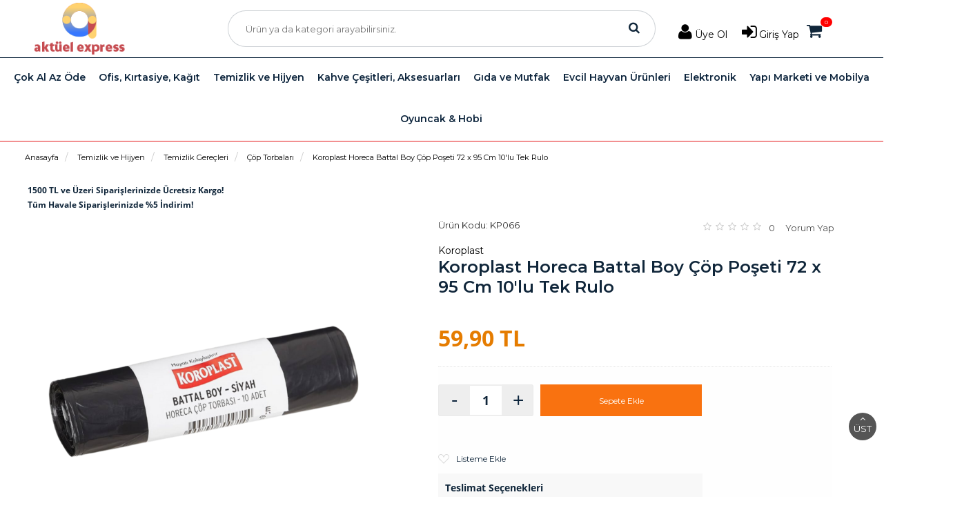

--- FILE ---
content_type: text/html; charset=utf-8
request_url: https://www.aktuelexpress.com/koroplast-horeca-battal-boy-cop-poseti-72x95-cm-10-lu-tek-rulo
body_size: 22458
content:
<!DOCTYPE html>
<html dir="ltr" class="ltr" lang="tr">
<head>
<meta name="viewport" content="width=device-width, initial-scale=1">
<meta charset="UTF-8" />
<title> Koroplast Horeca Battal Boy Çöp Poşeti 72 x 95 Cm 10'lu Tek Rulo | Aktuelexpress.com</title>
<base href="https://www.aktuelexpress.com/" />
<link rel="canonical" href="https://www.aktuelexpress.com/koroplast-horeca-battal-boy-cop-poseti-72x95-cm-10-lu-tek-rulo" />
<meta name="description" content=" Koroplast Horeca Battal Boy Çöp Poşeti 72 x 95 Cm 10'lu Tek Rulo en uygun fiyat ile aktuelexpress.com'da. Hemen incele!" />
<meta name="robots" content="index,follow" /><meta name="copyright" content="HedefEticaret.com" />
<meta name="theme-color" content="#81bc00" />
<link href="https://www.aktuelexpress.com/image/data/upload_logo/aktuel-express-fav-icon.png" rel="icon" />
<link rel="alternate" type="application/rss+xml" title="Son Eklenen Çöp Torbaları" href="https://www.aktuelexpress.com/index.php?route=feed/rss&amp;196" />
<link rel="alternate" type="application/rss+xml" title="Son Eklenen Temizlik Gereçleri" href="https://www.aktuelexpress.com/index.php?route=feed/rss&amp;37" />
<link rel="alternate" type="application/rss+xml" title="Son Eklenen Temizlik ve Hijyen" href="https://www.aktuelexpress.com/index.php?route=feed/rss&amp;7" />
<link rel="alternate" type="application/rss+xml" title="Son Eklenen Ürünler" href="https://www.aktuelexpress.com/index.php?route=feed/rss" />
<link href="catalog/view/javascriptnew/bootstrap/css/bootstrap.min.css" rel="stylesheet" />
<link href="catalog/view/javascriptnew/font-awesome/css/font-awesome.min.css" rel="stylesheet" />
<link href="catalog/view/theme/heaktuelexpress/stylesheet/stylesheet.css?v=1.30" rel="stylesheet" />
<link href="catalog/view/theme/heaktuelexpress/stylesheet/responsive.css?v=1.30" rel="stylesheet" />
<link href="https://fonts.googleapis.com/css2?family=Montserrat:wght@300;400;600&display=swap" rel="stylesheet">
    <script type="text/javascript" src="catalog/view/javascriptnew/jquery/jquery-2.1.1.min.js"></script>
<script type="text/javascript" src="catalog/view/javascriptnew/bootstrap/js/bootstrap.min.js"></script>
<script type="text/javascript" src="catalog/view/theme/heaktuelexpress/js/ion.rangeSlider.js"></script>
<script type="text/javascript" src="catalog/view/theme/heaktuelexpress/js/owl.carousel.min.js"></script>
<script type="text/javascript" src="catalog/view/theme/heaktuelexpress/js/jquery.matchHeight.min.js"></script>
<script type="text/javascript" src="catalog/view/theme/heaktuelexpress/js/colorbox/jquery.colorbox-min.js"></script>
<script type="text/javascript" src="catalog/view/theme/heaktuelexpress/javascript/common.js?v=1.10"></script>
<script type="text/javascript" src="catalog/view/javascript/jquery/lazy/jquery.lazy.js"></script>
<!--[if lt IE 9]>
<script src="catalog/view/javascript/html5.js"></script>
<script src="catalog/view/javascript/respond.min.js"></script>
<link rel="stylesheet" type="text/css" href="catalog/view/theme/heaktuelexpress/stylesheet/ie8.css" />
<![endif]-->
    <!-- Google tag (gtag.js) -->
<script async src="https://www.googletagmanager.com/gtag/js?id=AW-833257578"></script>
<script>
  window.dataLayer = window.dataLayer || [];
  function gtag(){dataLayer.push(arguments);}
  gtag('js', new Date());

  gtag('config', 'AW-833257578');
</script>

<!-- Google tag (gtag.js) -->
<script async src="https://www.googletagmanager.com/gtag/js?id=G-LSS86LPH5S"></script>
<script>
  window.dataLayer = window.dataLayer || [];
  function gtag(){dataLayer.push(arguments);}
  gtag('js', new Date());

  gtag('config', 'G-LSS86LPH5S');
</script>
<script type="text/javascript" id="valuezon-tags" src="https://w.aktuelexpress.com/d.js?id=1757&i=1&c=1757" defer="defer"></script>

<!-- Yandex.Metrika counter -->
<script type="text/javascript" >
   (function(m,e,t,r,i,k,a){m[i]=m[i]||function(){(m[i].a=m[i].a||[]).push(arguments)};
   m[i].l=1*new Date();
   for (var j = 0; j < document.scripts.length; j++) {if (document.scripts[j].src === r) { return; }}
   k=e.createElement(t),a=e.getElementsByTagName(t)[0],k.async=1,k.src=r,a.parentNode.insertBefore(k,a)})
   (window, document, "script", "https://mc.yandex.ru/metrika/tag.js", "ym");

   ym(98188181, "init", {
        clickmap:true,
        trackLinks:true,
        accurateTrackBounce:true,
        webvisor:true,
        ecommerce:"dataLayer"
   });
</script>
<noscript><div><img src="https://mc.yandex.ru/watch/98188181" style="position:absolute; left:-9999px;" alt="" /></div></noscript>
<!-- /Yandex.Metrika counter --><!-- Global site tag (gtag.js) - Google Analytics -->
            <!-- Facebook Pixel Code -->
        <script>
            !function(f,b,e,v,n,t,s){if(f.fbq)return;n=f.fbq=function(){n.callMethod?
                n.callMethod.apply(n,arguments):n.queue.push(arguments)};if(!f._fbq)f._fbq=n;
                n.push=n;n.loaded=!0;n.version='2.0';n.queue=[];t=b.createElement(e);t.async=!0;
                t.src=v;s=b.getElementsByTagName(e)[0];s.parentNode.insertBefore(t,s)}(window,
                document,'script','https://connect.facebook.net/en_US/fbevents.js');

            fbq('init', '209930733374273');
            fbq('track', "PageView");
        </script>
        <noscript><img height="1" width="1" style="display:none"
                       src="https://www.facebook.com/tr?id=209930733374273&ev=PageView&noscript=1"
            /></noscript>
        <!-- End Facebook Pixel Code -->
    <style> 
        
        
        .wsk-float {
            position: fixed;
            bottom: 15px;
            left: 15px;
            z-index: 9999999999999;
        }
        
        .wsk-float a,
        .wsk-float a img {
            display: block;
        }
        

        
        @-webkit-keyframes pulse {
            to {
                box-shadow: 0 0 0 40px rgba(232, 76, 61, 0);
            }
        }
        
        @-moz-keyframes pulse {
            to {
                box-shadow: 0 0 0 40px rgba(232, 76, 61, 0);
            }
        }
        
        @-ms-keyframes pulse {
            to {
                box-shadow: 0 0 0 40px rgba(232, 76, 61, 0);
            }
        }
        
        @keyframes pulse {
            to {
                box-shadow: 0 0 0 40px rgba(232, 76, 61, 0);
            }
        }
        
        @media only screen and (min-width: 600px) {
            .wsk-float {
                display: none;
            }
        }
    </style>
    <script type="text/javascript" src="catalog/view/javascript/infinitescroll/infinite-scroll.pkgd.min.js"></script>
    </head>
<body id="offcanvas-container" class="offcanvas-container layout-fullwidth  page-product">
<section id="page" class="offcanvas-pusher" role="main">
    <div class="header_wrapper">
<div class="header_sticky sticky">
<div class="outer_container">
<div class="container">
<div class="row header">
<!-- logo -->
<div class="col-xs-4 col-sm-4 col-md-4 visible-xs visible-sm mobile_menu_search">
    <span class="v_menu_trigger"><i class="fa fa-bars"></i></span>
    <span class="search_trigger"><i class="fa fa-search"></i></span>
</div>

<div class="col-xs-4 col-sm-4 col-md-3 tablet_center mobile_center">
                    <div class="logo"><a href="https://www.aktuelexpress.com/"><img height="75" width="172" src="https://www.aktuelexpress.com/image/data/upload_logo/logo-200-87.png" title="Aktüel Express" alt="Aktüel Express" /></a></div>
            </div>
<!-- search -->
<div class="search_wrapper hidden-xs hidden-sm col-md-6 ">
<i class="fa fa-search button-search hover_icon"></i>
<div id="search">
            <input type="text" name="filter_name" placeholder="Ürün ya da kategori arayabilirsiniz." value="" class="search_input" />
    </div>
</div><div class="col-xs-4 col-sm-4 col-md-3 col-lg-3 text-right">
<button class="search_trigger hidden-lg hidden-md hidden-xs hidden-sm "><i class="icon-search"></i></button>
<div id="user_account">
            <button class="hidden-sm toggleRegisterButton " id="toggleRegisterButton" style="margin-right: 5px;"><i class="fa fa-user"></i> <span class="hidden-xs">Üye Ol</span></button>
        <div class="hover_div ua_register_container" style="display: none">
            <div class="line"></div>
            <div class="triangle-up"></div>
            <div class="title"><span>Üye Ol</span>
                <button rel="nofollow" type="button" onclick="$('.ua_register_container').hide()" class="close-x">
                    <span class="">
                        <i class="fa fa-times"></i>
                    </span>
                </button>
            </div>
            <div class="hover_content">
                <form action="https://www.aktuelexpress.com/yeni-uye" method="post" enctype="multipart/form-data" role="form" id="register">

                        <div class="form-group col-md-12 col-xs-12">
                            <label class="control-label">Ad Soyad</label>
                            <input type="text" name="firstname" data-validation="required alphanumeric length lastnamecheck" data-validation-length="min2" value="" class="form-control" />
                        </div>
                        <div class="form-group col-md-12 col-xs-12">
                            <label class="control-label">E-Posta Adresi</label>
                            <input type="text" name="email" data-validation="required email" value="" class="form-control" />
                        </div>
                        <div class="form-group col-md-12 col-xs-12">
                            <label class="control-label">Telefon (İsteğe bağlı)</label>
                            <input type="text" name="telephone" value="" class="form-control" />
                        </div>

                        <div class="form-group col-md-12 col-xs-12">
                            <label class="control-label">Şifre</label>
                            <input type="password" name="password" data-validation="required" value="" class="form-control" />
                        </div>
                        <div class="form-group col-md-12 col-xs-12">
                            <label class="control-label">Şifre Tekrar</label>
                            <input type="password" name="confirm" data-validation="confirmation" data-validation-confirm="password" value="" class="form-control" />
                        </div>
                        <div class="form-group custom-control col-md-12 col-xs-12">
                            <input class="custom-control-input" type="checkbox" name="newsletter" value="1" />
                            <label class="custom-control-label">Bülten Aboneliği</label>
                        </div>
                        <div class="form-group col-md-12 col-xs-12">
                            <input type="hidden" name="agree" value="1" />
                            <input type="hidden" name="shortvalidate" value="1" />

                            <input type="submit" value="Üye Ol" class="btn btn-primary" />
                        </div>

                </form>
            </div>
            <link href="catalog/view/javascriptnew/form-validator/jquery-validation.min.css" rel="stylesheet" type="text/css" />
<script src="catalog/view/javascriptnew/form-validator/jquery.form-validator.js?v=1.1"></script>
<script src="catalog/view/javascriptnew/jquery/jquery.maskedinput.min.js"></script>            <script>
                $.validate();
            </script>
        </div>
        <button id="toggleLoginButton" class="toggleLoginButton ua_login_a hidden-xs hidden-sm" ><i class="fa fa-sign-in"></i> Giriş Yap</button>
        <div class="hover_div ua_login_container" style="display: none">
            <div class="line"></div>
            <div class="triangle-up"></div>
            <div class="title"><span>Üye Girişi</span>
                <button rel="nofollow" type="button" onclick="$('.ua_login_container').hide()" class="close-x">
                    <span class="">
                        <i class="fa fa-times"></i>
                    </span>
                </button>
            </div>
            <div class="hover_content">
                <form action="https://www.aktuelexpress.com/uye-girisi" method="post" enctype="multipart/form-data">
                    <div class="form-group">
                        <label class="control-label">E-Posta Adresi</label>
                        <input type="text" name="email" data-validation="email" class="form-control" value="" />
                    </div>
                    <div class="form-group">
                        <label class="control-label">Şifre</label>
                        <input type="password" name="password" data-validation="required" class="form-control" value="" />
                    </div>
                    <input type="submit" value="Giriş Yap" class="btn btn-green" />
                    <a href="https://www.aktuelexpress.com/index.php?route=account/forgotten" class="forgotten">Şifremi Unuttum</a>
                </form>
            </div>
            <link href="catalog/view/javascriptnew/form-validator/jquery-validation.min.css" rel="stylesheet" type="text/css" />
<script src="catalog/view/javascriptnew/form-validator/jquery.form-validator.js?v=1.1"></script>
<script src="catalog/view/javascriptnew/jquery/jquery.maskedinput.min.js"></script>            <script>
                $.validate();
            </script>
        </div>

        <script>
            $(document).ready(function() {
                $('.toggleLoginButton').click(function() {
                    $('.ua_register_container').hide();
                    $('.ua_login_container').toggle();
                });

                $('.toggleRegisterButton').click(function() {
                    $('.ua_login_container').hide();
                    $('.ua_register_container').toggle();
                });
            });
        </script>
        
</div>
<div id="cart" >
	<div id="cart-total" onclick="$('.cartcontent').toggle();">
		<div class="mini_cart hover_icon">
			<div class="cart_holder">
				<i class="fa fa-shopping-cart"></i>
				<span class="count">0</span>
			</div>
		</div>
	</div>
    <div class="cartcontent" style="display:none;">
        <div class="hover_div">
            <div class="line"></div>
            <div class="triangle-up"></div>
            <div class="title"><span>Sepetim</span>
                <button type="button" onclick="$('.cartcontent').hide()" class="close-x">
                    <span class="">
                        <i class="fa fa-times"></i>
                    </span>
                </button>
            </div>
            <div class="hover_content">
                <div class="content">
                                            <div class="empty main_font">Sepetiniz boş!</div>
                                    </div>
            </div>
        </div>

        <!--end::Card-->
	</div>
</div>
</div>

</div>
</div>
</div> <!-- container ends -->
</div>
</div>
</div>
<div class="menu_wrapper col-xs-12 col-sm-12 col-md-12 ">
    <div class="sticky_wrapper sticky">
        <div class="outer_container">
            <div class="">
                <div class="menu_table">
                    <div class="menu_cell">
                        <div class="main_menu">
                                                            <ul class="categories horizontal">
                                                                            <div class="visible-xs visible-sm" style="height: 64px; background: #EEE;padding-top: 25px;">
                                            <button class="toggleLoginButton ua_login_a" ><i class="fa fa-sign-in"></i> Giriş Yap</button>
                                            <button class="toggleRegisterButton" style="margin-left: 20px;" ><i class="fa fa-user"></i> Üye Ol</button>
                                        </div>
                                                                                                                                                            <li class="top"><a href="https://www.aktuelexpress.com/cok-al-az-ode" title="Çok Al Az Öde">
                                                                                                        <span class="maincategoryname topname">Çok Al Az Öde</span>
                                                </a></li>
                                                                                                                                                                <li class="has-sub top"><a class="sub_trigger" href="https://www.aktuelexpress.com/ofis-kirtasiye" title="Ofis, Kırtasiye, Kağıt"> <span class="maincategoryname topname">Ofis, Kırtasiye, Kağıt</span></a>
                                                <div class="wrapper wrapperall">
                                                                                                            <ul>
                                                                                                                            <li class="middlemenu">

                                                                                                                                <a class="menuheadera sub_trigger" href="https://www.aktuelexpress.com/ajanda-fihrist-ve-defterler">Ajanda, Fihrist ve Defterler</a>
                                                                                                                                <div class="open-categories"></div>
                                                                <div class="close-categories"></div>
                                                                                                                                <div class="submenudiv"><ul>                                                                        
                                                                        <li>
                                                                            <a href="https://www.aktuelexpress.com/okul-defteri">Okul Defteri</a>
                                                                        </li>

                                                                                                                                                
                                                                        <li>
                                                                            <a href="https://www.aktuelexpress.com/resim-defteri">Resim Defteri</a>
                                                                        </li>

                                                                                                                                                
                                                                        <li>
                                                                            <a href="https://www.aktuelexpress.com/spiralli-defterler">Spiralli Defterler</a>
                                                                        </li>

                                                                        </ul></div>                                                                </li>
                                                                                                                            <li class="middlemenu">

                                                                                                                                <a class="menuheadera sub_trigger" href="https://www.aktuelexpress.com/dosyalama-arsivleme">Dosyalama, Arşivleme</a>
                                                                                                                                <div class="open-categories"></div>
                                                                <div class="close-categories"></div>
                                                                                                                                <div class="submenudiv"><ul>                                                                        
                                                                        <li>
                                                                            <a href="https://www.aktuelexpress.com/arsiv-kutusu-ve-dosyalari">Arşiv Kutusu ve Dosyaları</a>
                                                                        </li>

                                                                                                                                                
                                                                        <li>
                                                                            <a href="https://www.aktuelexpress.com/askili-dosyalar">Askılı Dosyalar</a>
                                                                        </li>

                                                                                                                                                
                                                                        <li>
                                                                            <a href="https://www.aktuelexpress.com/ayrac-ve-seperatorler">Ayraç ve Seperatörler</a>
                                                                        </li>

                                                                                                                                                
                                                                        <li>
                                                                            <a href="https://www.aktuelexpress.com/citcitli-ve-lastikli-dosyalar">Çıtçıtlı ve Lastikli Dosyalar</a>
                                                                        </li>

                                                                                                                                                
                                                                        <li>
                                                                            <a href="https://www.aktuelexpress.com/evrak-raflari">Evrak Rafları</a>
                                                                        </li>

                                                                                                                                                                                                                            <li><br><a style="color:red;" href="https://www.aktuelexpress.com/dosyalama-arsivleme">Tüm Kategoriler</a></li>
                                                                            </ul></div>                                                                </li>
                                                                                                                            <li class="middlemenu">

                                                                                                                                <a class="menuheadera sub_trigger" href="https://www.aktuelexpress.com/etiket-ve-etiket-makineleri">Etiket ve Etiket Makineleri</a>
                                                                                                                                <div class="open-categories"></div>
                                                                <div class="close-categories"></div>
                                                                                                                                <div class="submenudiv"><ul>                                                                        
                                                                        <li>
                                                                            <a href="https://www.aktuelexpress.com/adres-ve-fiyat-etiketleri">Adres ve Fiyat Etiketleri ve Fiyatları | Aktüel Express</a>
                                                                        </li>

                                                                                                                                                
                                                                        <li>
                                                                            <a href="https://www.aktuelexpress.com/etiketleme-sarf-malzemesi">Etiketleme Sarf Malzemesi</a>
                                                                        </li>

                                                                                                                                                
                                                                        <li>
                                                                            <a href="https://www.aktuelexpress.com/lazer-etiketleri">Lazer Etiketleri</a>
                                                                        </li>

                                                                        </ul></div>                                                                </li>
                                                                                                                    </ul>
                                                                                                            <ul>
                                                                                                                            <li class="middlemenu">

                                                                                                                                <a class="menuheadera sub_trigger" href="https://www.aktuelexpress.com/fotokopi-ve-baski-kagitlari">Fotokopi ve Baskı Kağıtları</a>
                                                                                                                                <div class="open-categories"></div>
                                                                <div class="close-categories"></div>
                                                                                                                                <div class="submenudiv"><ul>                                                                        
                                                                        <li>
                                                                            <a href="https://www.aktuelexpress.com/faks-kagitlari">Faks Kağıtları</a>
                                                                        </li>

                                                                                                                                                
                                                                        <li>
                                                                            <a href="https://www.aktuelexpress.com/fotograf-kagitlari">Fotoğraf Kağıtları</a>
                                                                        </li>

                                                                                                                                                
                                                                        <li>
                                                                            <a href="https://www.aktuelexpress.com/fotokopi-kagitlari">Fotokopi Kağıtları</a>
                                                                        </li>

                                                                                                                                                
                                                                        <li>
                                                                            <a href="https://www.aktuelexpress.com/gramajli-fotokopi-kagitlari">Gramajlı Fotokopi Kağıtları</a>
                                                                        </li>

                                                                                                                                                
                                                                        <li>
                                                                            <a href="https://www.aktuelexpress.com/renkli-fotokopi-kagitlari">Renkli Fotokopi Kağıtları</a>
                                                                        </li>

                                                                                                                                                                                                                            <li><br><a style="color:red;" href="https://www.aktuelexpress.com/fotokopi-ve-baski-kagitlari">Tüm Kategoriler</a></li>
                                                                            </ul></div>                                                                </li>
                                                                                                                            <li class="middlemenu">

                                                                                                                                <a class="menuheadera sub_trigger" href="https://www.aktuelexpress.com/hobi-eglence-urunleri">Hobi Eğlence Ürünleri</a>
                                                                                                                                <div class="open-categories"></div>
                                                                <div class="close-categories"></div>
                                                                                                                                <div class="submenudiv"><ul>                                                                        
                                                                        <li>
                                                                            <a href="https://www.aktuelexpress.com/harita-civisi-raptiye-ve-igneler">Harita Çivisi, Raptiye ve İğneler</a>
                                                                        </li>

                                                                                                                                                
                                                                        <li>
                                                                            <a href="https://www.aktuelexpress.com/hobi-urunleri">Hobi Ürünleri</a>
                                                                        </li>

                                                                        </ul></div>                                                                </li>
                                                                                                                            <li class="middlemenu">

                                                                                                                                <a class="menuheadera sub_trigger" href="https://www.aktuelexpress.com/kalem-ve-yazi-gerecleri">Kalem ve Yazı Gereçleri</a>
                                                                                                                                <div class="open-categories"></div>
                                                                <div class="close-categories"></div>
                                                                                                                                <div class="submenudiv"><ul>                                                                        
                                                                        <li>
                                                                            <a href="https://www.aktuelexpress.com/kece-uclu-kalemler">Keçe Uçlu Kalemler</a>
                                                                        </li>

                                                                                                                                                
                                                                        <li>
                                                                            <a href="https://www.aktuelexpress.com/asetat-kalemleri">Asetat Kalemleri</a>
                                                                        </li>

                                                                                                                                                
                                                                        <li>
                                                                            <a href="https://www.aktuelexpress.com/dolma-kalemler">Dolma Kalemler</a>
                                                                        </li>

                                                                                                                                                
                                                                        <li>
                                                                            <a href="https://www.aktuelexpress.com/fosforlu-kalemler">Fosforlu Kalemler</a>
                                                                        </li>

                                                                                                                                                
                                                                        <li>
                                                                            <a href="https://www.aktuelexpress.com/igne-uclu-kalemler">İğne Uçlu Kalemler</a>
                                                                        </li>

                                                                                                                                                                                                                            <li><br><a style="color:red;" href="https://www.aktuelexpress.com/kalem-ve-yazi-gerecleri">Tüm Kategoriler</a></li>
                                                                            </ul></div>                                                                </li>
                                                                                                                    </ul>
                                                                                                            <ul>
                                                                                                                            <li class="middlemenu">

                                                                                                                                <a class="menuheadera sub_trigger" href="https://www.aktuelexpress.com/not-kagitlari-ve-bloknotlar">Not Kağıtları ve Bloknotlar</a>
                                                                                                                                <div class="open-categories"></div>
                                                                <div class="close-categories"></div>
                                                                                                                                <div class="submenudiv"><ul>                                                                        
                                                                        <li>
                                                                            <a href="https://www.aktuelexpress.com/flipchart-kagitlari">Flipchart Kağıtları</a>
                                                                        </li>

                                                                                                                                                
                                                                        <li>
                                                                            <a href="https://www.aktuelexpress.com/isaret-bantlari">İşaret Bantları</a>
                                                                        </li>

                                                                                                                                                
                                                                        <li>
                                                                            <a href="https://www.aktuelexpress.com/kup-not-kagitlari">Küp Not Kağıtları</a>
                                                                        </li>

                                                                                                                                                
                                                                        <li>
                                                                            <a href="https://www.aktuelexpress.com/yapiskanli-not-kagitlari">Yapışkanlı Not Kağıtları</a>
                                                                        </li>

                                                                        </ul></div>                                                                </li>
                                                                                                                            <li class="middlemenu">

                                                                                                                                <a class="menuheadera sub_trigger" href="https://www.aktuelexpress.com/ofis-ve-masaustu-gerecler">Ofis ve Masaüstü Gereçler</a>
                                                                                                                                <div class="open-categories"></div>
                                                                <div class="close-categories"></div>
                                                                                                                                <div class="submenudiv"><ul>                                                                        
                                                                        <li>
                                                                            <a href="https://www.aktuelexpress.com/cift-tarafli-bantlar">Çift Taraflı Bantlar</a>
                                                                        </li>

                                                                                                                                                
                                                                        <li>
                                                                            <a href="https://www.aktuelexpress.com/delgecler">Delgeçler</a>
                                                                        </li>

                                                                                                                                                
                                                                        <li>
                                                                            <a href="https://www.aktuelexpress.com/kalemtraslar">Kalemtraşlar</a>
                                                                        </li>

                                                                                                                                                
                                                                        <li>
                                                                            <a href="https://www.aktuelexpress.com/kase-ve-murekkepler">Kaşe ve Mürekkepler</a>
                                                                        </li>

                                                                                                                                                
                                                                        <li>
                                                                            <a href="https://www.aktuelexpress.com/kiskaclar-ve-ataslar">Kıskaçlar ve Ataşlar</a>
                                                                        </li>

                                                                                                                                                                                                                            <li><br><a style="color:red;" href="https://www.aktuelexpress.com/ofis-ve-masaustu-gerecler">Tüm Kategoriler</a></li>
                                                                            </ul></div>                                                                </li>
                                                                                                                            <li class="middlemenu">

                                                                                                                                <a class="menuheadera sub_trigger" href="https://www.aktuelexpress.com/okul-kirtasiye">Okul Kırtasiye</a>
                                                                                                                                <div class="open-categories"></div>
                                                                <div class="close-categories"></div>
                                                                                                                                <div class="submenudiv"><ul>                                                                        
                                                                        <li>
                                                                            <a href="https://www.aktuelexpress.com/beslenme-kabi-cantasi">Beslenme Kabı / Çantası</a>
                                                                        </li>

                                                                                                                                                
                                                                        <li>
                                                                            <a href="https://www.aktuelexpress.com/kalemlik">Kalemlik</a>
                                                                        </li>

                                                                                                                                                
                                                                        <li>
                                                                            <a href="https://www.aktuelexpress.com/matara-suluk">Matara / Suluk</a>
                                                                        </li>

                                                                                                                                                
                                                                        <li>
                                                                            <a href="https://www.aktuelexpress.com/okul-etiketi">Okul Etiketi</a>
                                                                        </li>

                                                                                                                                                
                                                                        <li>
                                                                            <a href="https://www.aktuelexpress.com/sirt-cantasi">Sırt Çantası</a>
                                                                        </li>

                                                                                                                                                                                                                            <li><br><a style="color:red;" href="https://www.aktuelexpress.com/okul-kirtasiye">Tüm Kategoriler</a></li>
                                                                            </ul></div>                                                                </li>
                                                                                                                    </ul>
                                                                                                            <ul>
                                                                                                                            <li class="middlemenu">

                                                                                                                                <a class="menuheadera " href="https://www.aktuelexpress.com/olcu-ve-cizim-aletleri">Ölçü ve Çizim Aletleri</a>
                                                                                                                                                                                                </li>
                                                                                                                            <li class="middlemenu">

                                                                                                                                <a class="menuheadera sub_trigger" href="https://www.aktuelexpress.com/resim-malzemeleri-2">Resim Malzemeleri</a>
                                                                                                                                <div class="open-categories"></div>
                                                                <div class="close-categories"></div>
                                                                                                                                <div class="submenudiv"><ul>                                                                        
                                                                        <li>
                                                                            <a href="https://www.aktuelexpress.com/boya-cesitleri">Boya Çeşitleri</a>
                                                                        </li>

                                                                                                                                                
                                                                        <li>
                                                                            <a href="https://www.aktuelexpress.com/boya-ve-malzemeleri">Boya Malzemeleri</a>
                                                                        </li>

                                                                                                                                                
                                                                        <li>
                                                                            <a href="https://www.aktuelexpress.com/firca-cesitleri">Fırça Çeşitleri</a>
                                                                        </li>

                                                                                                                                                
                                                                        <li>
                                                                            <a href="https://www.aktuelexpress.com/boya-kalemleri">Kuru Boya</a>
                                                                        </li>

                                                                                                                                                
                                                                        <li>
                                                                            <a href="https://www.aktuelexpress.com/pastel-boya">Pastel Boya</a>
                                                                        </li>

                                                                                                                                                                                                                            <li><br><a style="color:red;" href="https://www.aktuelexpress.com/resim-malzemeleri-2">Tüm Kategoriler</a></li>
                                                                            </ul></div>                                                                </li>
                                                                                                                            <li class="middlemenu">

                                                                                                                                <a class="menuheadera sub_trigger" href="https://www.aktuelexpress.com/resmi-evrak-ve-defterler">Resmi Evrak ve Defterler</a>
                                                                                                                                <div class="open-categories"></div>
                                                                <div class="close-categories"></div>
                                                                                                                                <div class="submenudiv"><ul>                                                                        
                                                                        <li>
                                                                            <a href="https://www.aktuelexpress.com/resmi-makbuzlar">Resmi Makbuzlar</a>
                                                                        </li>

                                                                                                                                                
                                                                        <li>
                                                                            <a href="https://www.aktuelexpress.com/resmi-ve-ticari-defterler">Resmi ve Ticari Defterler</a>
                                                                        </li>

                                                                        </ul></div>                                                                </li>
                                                                                                                    </ul>
                                                                                                            <ul>
                                                                                                                            <li class="middlemenu">

                                                                                                                                <a class="menuheadera sub_trigger" href="https://www.aktuelexpress.com/sunum-ve-planlama">Sunum ve Planlama</a>
                                                                                                                                <div class="open-categories"></div>
                                                                <div class="close-categories"></div>
                                                                                                                                <div class="submenudiv"><ul>                                                                        
                                                                        <li>
                                                                            <a href="https://www.aktuelexpress.com/ciltleme-malzemeleri">Ciltleme Malzemeleri</a>
                                                                        </li>

                                                                                                                                                
                                                                        <li>
                                                                            <a href="https://www.aktuelexpress.com/laminasyon-filmleri">Laminasyon Filmleri</a>
                                                                        </li>

                                                                                                                                                
                                                                        <li>
                                                                            <a href="https://www.aktuelexpress.com/mantar-panolar">Panolar</a>
                                                                        </li>

                                                                                                                                                
                                                                        <li>
                                                                            <a href="https://www.aktuelexpress.com/yazi-tahtasi-ve-aksesuarlari">Yazı Tahtası ve Aksesuarları</a>
                                                                        </li>

                                                                        </ul></div>                                                                </li>
                                                                                                                            <li class="middlemenu">

                                                                                                                                <a class="menuheadera " href="https://www.aktuelexpress.com/termal-rulo">Termal Rulo</a>
                                                                                                                                                                                                </li>
                                                                                                                            <li class="middlemenu">

                                                                                                                                <a class="menuheadera " href="https://www.aktuelexpress.com/yapistirici-ve-bantlar">Yapıştırıcı ve Bantlar</a>
                                                                                                                                                                                                </li>
                                                                                                                    </ul>
                                                                                                            <ul>
                                                                                                                            <li class="middlemenu">

                                                                                                                                <a class="menuheadera sub_trigger" href="https://www.aktuelexpress.com/zarflar">Zarflar</a>
                                                                                                                                <div class="open-categories"></div>
                                                                <div class="close-categories"></div>
                                                                                                                                <div class="submenudiv"><ul>                                                                        
                                                                        <li>
                                                                            <a href="https://www.aktuelexpress.com/diplomat-zarflar">Diplomat Zarflar</a>
                                                                        </li>

                                                                                                                                                
                                                                        <li>
                                                                            <a href="https://www.aktuelexpress.com/hava-kabarcikli-zarflar">Hava Kabarcıklı Zarflar</a>
                                                                        </li>

                                                                                                                                                
                                                                        <li>
                                                                            <a href="https://www.aktuelexpress.com/mektup-ve-cd-zarfi">Mektup ve CD Zarfı</a>
                                                                        </li>

                                                                                                                                                
                                                                        <li>
                                                                            <a href="https://www.aktuelexpress.com/torba-zarflar">Torba Zarflar</a>
                                                                        </li>

                                                                        </ul></div>                                                                </li>
                                                                                                                    </ul>
                                                                                                    </div>
                                            </li>
                                                                                                                                                                <li class="has-sub top"><a class="sub_trigger" href="https://www.aktuelexpress.com/temizlik-ve-hijyen" title="Temizlik ve Hijyen"> <span class="maincategoryname topname">Temizlik ve Hijyen</span></a>
                                                <div class="wrapper wrapperall">
                                                                                                            <ul>
                                                                                                                            <li class="middlemenu">

                                                                                                                                <a class="menuheadera " href="https://www.aktuelexpress.com/el-kurutma-makineleri">El Kurutma Makineleri</a>
                                                                                                                                                                                                </li>
                                                                                                                            <li class="middlemenu">

                                                                                                                                <a class="menuheadera sub_trigger" href="https://www.aktuelexpress.com/kagit-temizlik-urunleri">Kağıt Temizlik Ürünleri</a>
                                                                                                                                <div class="open-categories"></div>
                                                                <div class="close-categories"></div>
                                                                                                                                <div class="submenudiv"><ul>                                                                        
                                                                        <li>
                                                                            <a href="https://www.aktuelexpress.com/hareketli-havlu">Hareketli Havlu</a>
                                                                        </li>

                                                                                                                                                
                                                                        <li>
                                                                            <a href="https://www.aktuelexpress.com/icten-cekmeli-havlu">İçten Çekmeli Havlu</a>
                                                                        </li>

                                                                                                                                                
                                                                        <li>
                                                                            <a href="https://www.aktuelexpress.com/kagit-havlular">Kağıt Havlular</a>
                                                                        </li>

                                                                                                                                                
                                                                        <li>
                                                                            <a href="https://www.aktuelexpress.com/katli-havlular">Katlı Havlular</a>
                                                                        </li>

                                                                                                                                                
                                                                        <li>
                                                                            <a href="https://www.aktuelexpress.com/klozet-kapak-ortuleri">Klozet Kapak Örtüleri</a>
                                                                        </li>

                                                                                                                                                                                                                            <li><br><a style="color:red;" href="https://www.aktuelexpress.com/kagit-temizlik-urunleri">Tüm Kategoriler</a></li>
                                                                            </ul></div>                                                                </li>
                                                                                                                    </ul>
                                                                                                            <ul>
                                                                                                                            <li class="middlemenu">

                                                                                                                                <a class="menuheadera sub_trigger" href="https://www.aktuelexpress.com/kisisel-bakim-urunleri">Kişisel Bakım Ürünleri</a>
                                                                                                                                <div class="open-categories"></div>
                                                                <div class="close-categories"></div>
                                                                                                                                <div class="submenudiv"><ul>                                                                        
                                                                        <li>
                                                                            <a href="https://www.aktuelexpress.com/deodorant-ve-parfumler">Deodorant ve Parfümler</a>
                                                                        </li>

                                                                                                                                                
                                                                        <li>
                                                                            <a href="https://www.aktuelexpress.com/hijyenik-urunler">Hijyenik Ürünler</a>
                                                                        </li>

                                                                                                                                                
                                                                        <li>
                                                                            <a href="https://www.aktuelexpress.com/islak-mendil-ve-havlular">Islak Mendil ve Havlular</a>
                                                                        </li>

                                                                                                                                                
                                                                        <li>
                                                                            <a href="https://www.aktuelexpress.com/kolonyalar">Kolonyalar</a>
                                                                        </li>

                                                                                                                                                
                                                                        <li>
                                                                            <a href="https://www.aktuelexpress.com/sabun-ve-dezenfektanlar-2">Sabun ve Dezenfektanlar</a>
                                                                        </li>

                                                                        </ul></div>                                                                </li>
                                                                                                                            <li class="middlemenu">

                                                                                                                                <a class="menuheadera sub_trigger" href="https://www.aktuelexpress.com/koku-ve-aparatlari">Koku ve Aparatları</a>
                                                                                                                                <div class="open-categories"></div>
                                                                <div class="close-categories"></div>
                                                                                                                                <div class="submenudiv"><ul>                                                                        
                                                                        <li>
                                                                            <a href="https://www.aktuelexpress.com/oda-kokusu-ve-aparatlari">Oda Kokusu ve Aparatları</a>
                                                                        </li>

                                                                                                                                                
                                                                        <li>
                                                                            <a href="https://www.aktuelexpress.com/klozet-koku-gidericiler">Tuvalet Koku Gidericiler</a>
                                                                        </li>

                                                                        </ul></div>                                                                </li>
                                                                                                                    </ul>
                                                                                                            <ul>
                                                                                                                            <li class="middlemenu">

                                                                                                                                <a class="menuheadera " href="https://www.aktuelexpress.com/maskeler">Maskeler</a>
                                                                                                                                                                                                </li>
                                                                                                                            <li class="middlemenu">

                                                                                                                                <a class="menuheadera sub_trigger" href="https://www.aktuelexpress.com/temizlik-dispenserleri">Temizlik Dispenserleri</a>
                                                                                                                                <div class="open-categories"></div>
                                                                <div class="close-categories"></div>
                                                                                                                                <div class="submenudiv"><ul>                                                                        
                                                                        <li>
                                                                            <a href="https://www.aktuelexpress.com/galos--bone-ve-dispenserleri">Galoş, Bone ve Dispenserleri</a>
                                                                        </li>

                                                                                                                                                
                                                                        <li>
                                                                            <a href="https://www.aktuelexpress.com/kagit-havlu-dispenserleri">Kağıt Havlu Dispenserleri</a>
                                                                        </li>

                                                                                                                                                
                                                                        <li>
                                                                            <a href="https://www.aktuelexpress.com/sabun-ve-kopuk-dispenserleri">Sabun ve Köpük Dispenserleri</a>
                                                                        </li>

                                                                                                                                                
                                                                        <li>
                                                                            <a href="https://www.aktuelexpress.com/tuvalet-kagidi-dispenserleri">Tuvalet Kağıdı Dispenserleri</a>
                                                                        </li>

                                                                        </ul></div>                                                                </li>
                                                                                                                    </ul>
                                                                                                            <ul>
                                                                                                                            <li class="middlemenu">

                                                                                                                                <a class="menuheadera sub_trigger" href="https://www.aktuelexpress.com/temizlik-gerecleri">Temizlik Gereçleri</a>
                                                                                                                                <div class="open-categories"></div>
                                                                <div class="close-categories"></div>
                                                                                                                                <div class="submenudiv"><ul>                                                                        
                                                                        <li>
                                                                            <a href="https://www.aktuelexpress.com/bulasik-sungerleri">Bulaşık Süngerleri</a>
                                                                        </li>

                                                                                                                                                
                                                                        <li>
                                                                            <a href="https://www.aktuelexpress.com/cop-kovalari-ve-kullukler">Çöp Kovaları ve Küllükler</a>
                                                                        </li>

                                                                                                                                                
                                                                        <li>
                                                                            <a href="https://www.aktuelexpress.com/cop-torbalari">Çöp Torbaları</a>
                                                                        </li>

                                                                                                                                                
                                                                        <li>
                                                                            <a href="https://www.aktuelexpress.com/fircalar-ve-supurgeler">Fırçalar ve Süpürgeler</a>
                                                                        </li>

                                                                                                                                                
                                                                        <li>
                                                                            <a href="https://www.aktuelexpress.com/genel-temizlik-bezleri">Genel Temizlik Bezleri</a>
                                                                        </li>

                                                                                                                                                                                                                            <li><br><a style="color:red;" href="https://www.aktuelexpress.com/temizlik-gerecleri">Tüm Kategoriler</a></li>
                                                                            </ul></div>                                                                </li>
                                                                                                                            <li class="middlemenu">

                                                                                                                                <a class="menuheadera sub_trigger" href="https://www.aktuelexpress.com/temizlik-urunleri">Temizlik Ürünleri</a>
                                                                                                                                <div class="open-categories"></div>
                                                                <div class="close-categories"></div>
                                                                                                                                <div class="submenudiv"><ul>                                                                        
                                                                        <li>
                                                                            <a href="https://www.aktuelexpress.com/unilever-professional">Unilever Professionial</a>
                                                                        </li>

                                                                                                                                                
                                                                        <li>
                                                                            <a href="https://www.aktuelexpress.com/bulasik-deterjanlari">Bulaşık Deterjanları</a>
                                                                        </li>

                                                                                                                                                
                                                                        <li>
                                                                            <a href="https://www.aktuelexpress.com/cam-temizleyiciler">Cam Temizleyiciler</a>
                                                                        </li>

                                                                                                                                                
                                                                        <li>
                                                                            <a href="https://www.aktuelexpress.com/camasir-sulari">Çamaşır Suları</a>
                                                                        </li>

                                                                                                                                                
                                                                        <li>
                                                                            <a href="https://www.aktuelexpress.com/camasir-yikama-urunleri">Çamaşır Yıkama Ürünleri</a>
                                                                        </li>

                                                                                                                                                                                                                            <li><br><a style="color:red;" href="https://www.aktuelexpress.com/temizlik-urunleri">Tüm Kategoriler</a></li>
                                                                            </ul></div>                                                                </li>
                                                                                                                    </ul>
                                                                                                    </div>
                                            </li>
                                                                                                                                                                <li class="has-sub top"><a class="sub_trigger" href="https://www.aktuelexpress.com/kahve-cesitleri-aksesuarlari" title="Kahve Çeşitleri,  Aksesuarları"> <span class="maincategoryname topname">Kahve Çeşitleri,  Aksesuarları</span></a>
                                                <div class="wrapper ">
                                                                                                            <ul>
                                                                                                                            <li class="middlemenu">

                                                                                                                                <a class="menuheadera " href="https://www.aktuelexpress.com/cekirdek-kahveler">Çekirdek Kahveler</a>
                                                                                                                                                                                                </li>
                                                                                                                            <li class="middlemenu">

                                                                                                                                <a class="menuheadera " href="https://www.aktuelexpress.com/filtre-kahveler">Filtre Kahveler</a>
                                                                                                                                                                                                </li>
                                                                                                                            <li class="middlemenu">

                                                                                                                                <a class="menuheadera " href="https://www.aktuelexpress.com/hazir-kahveler">Hazır Kahveler</a>
                                                                                                                                                                                                </li>
                                                                                                                            <li class="middlemenu">

                                                                                                                                <a class="menuheadera sub_trigger" href="https://www.aktuelexpress.com/kahve-aksesuarlari">Kahve Aksesuarları</a>
                                                                                                                                <div class="open-categories"></div>
                                                                <div class="close-categories"></div>
                                                                                                                                <div class="submenudiv"><ul>                                                                        
                                                                        <li>
                                                                            <a href="https://www.aktuelexpress.com/filtre-kahve-kagidi">Filtre Kahve Kağıdı</a>
                                                                        </li>

                                                                        </ul></div>                                                                </li>
                                                                                                                            <li class="middlemenu">

                                                                                                                                <a class="menuheadera " href="https://www.aktuelexpress.com/kahve-kremalari">Kahve Kremaları</a>
                                                                                                                                                                                                </li>
                                                                                                                            <li class="middlemenu">

                                                                                                                                <a class="menuheadera " href="https://www.aktuelexpress.com/kapsul-kahveler">Kapsül Kahveler</a>
                                                                                                                                                                                                </li>
                                                                                                                            <li class="middlemenu">

                                                                                                                                <a class="menuheadera " href="https://www.aktuelexpress.com/turk-kahvesi">Türk Kahvesi</a>
                                                                                                                                                                                                </li>
                                                                                                                    </ul>
                                                                                                    </div>
                                            </li>
                                                                                                                                                                <li class="has-sub top"><a class="sub_trigger" href="https://www.aktuelexpress.com/gida-ve-mutfak" title="Gıda ve Mutfak"> <span class="maincategoryname topname">Gıda ve Mutfak</span></a>
                                                <div class="wrapper wrapperall">
                                                                                                            <ul>
                                                                                                                            <li class="middlemenu">

                                                                                                                                <a class="menuheadera sub_trigger" href="https://www.aktuelexpress.com/atistirmalik-urunler">Atıştırmalık Ürünler</a>
                                                                                                                                <div class="open-categories"></div>
                                                                <div class="close-categories"></div>
                                                                                                                                <div class="submenudiv"><ul>                                                                        
                                                                        <li>
                                                                            <a href="https://www.aktuelexpress.com/biskuvi-kek-ve-krakerler">Bisküvi, Kek ve Krakerler</a>
                                                                        </li>

                                                                                                                                                
                                                                        <li>
                                                                            <a href="https://www.aktuelexpress.com/gofret-ve-cikolatalar">Gofret ve Çikolatalar</a>
                                                                        </li>

                                                                                                                                                
                                                                        <li>
                                                                            <a href="https://www.aktuelexpress.com/kuruyemis-ve-cipsler">Kuruyemiş ve Cipsler</a>
                                                                        </li>

                                                                                                                                                
                                                                        <li>
                                                                            <a href="https://www.aktuelexpress.com/sekerlemeler">Şekerlemeler ve Sakızlar</a>
                                                                        </li>

                                                                        </ul></div>                                                                </li>
                                                                                                                    </ul>
                                                                                                            <ul>
                                                                                                                            <li class="middlemenu">

                                                                                                                                <a class="menuheadera sub_trigger" href="https://www.aktuelexpress.com/caylar">Çaylar</a>
                                                                                                                                <div class="open-categories"></div>
                                                                <div class="close-categories"></div>
                                                                                                                                <div class="submenudiv"><ul>                                                                        
                                                                        <li>
                                                                            <a href="https://www.aktuelexpress.com/bardak-poset-caylar">Bardak Poşet Çaylar</a>
                                                                        </li>

                                                                                                                                                
                                                                        <li>
                                                                            <a href="https://www.aktuelexpress.com/bitki-ve-form-caylari">Bitki ve Form Çayları</a>
                                                                        </li>

                                                                                                                                                
                                                                        <li>
                                                                            <a href="https://www.aktuelexpress.com/bitkisel-caylar-dokme">Bitkisel Çaylar (Dökme)</a>
                                                                        </li>

                                                                                                                                                
                                                                        <li>
                                                                            <a href="https://www.aktuelexpress.com/demlik-poset-caylar">Demlik Poşet Çaylar</a>
                                                                        </li>

                                                                                                                                                
                                                                        <li>
                                                                            <a href="https://www.aktuelexpress.com/dokme-caylar">Dökme Çaylar</a>
                                                                        </li>

                                                                        </ul></div>                                                                </li>
                                                                                                                    </ul>
                                                                                                            <ul>
                                                                                                                            <li class="middlemenu">

                                                                                                                                <a class="menuheadera sub_trigger" href="https://www.aktuelexpress.com/icecek">İçecek</a>
                                                                                                                                <div class="open-categories"></div>
                                                                <div class="close-categories"></div>
                                                                                                                                <div class="submenudiv"><ul>                                                                        
                                                                        <li>
                                                                            <a href="https://www.aktuelexpress.com/hazir-icecekler">Hazır İçecekler</a>
                                                                        </li>

                                                                        </ul></div>                                                                </li>
                                                                                                                    </ul>
                                                                                                            <ul>
                                                                                                                            <li class="middlemenu">

                                                                                                                                <a class="menuheadera sub_trigger" href="https://www.aktuelexpress.com/mutfak-sarf-malzemeleri">Mutfak Sarf Malzemeleri</a>
                                                                                                                                <div class="open-categories"></div>
                                                                <div class="close-categories"></div>
                                                                                                                                <div class="submenudiv"><ul>                                                                        
                                                                        <li>
                                                                            <a href="https://www.aktuelexpress.com/gida-ambalajlari">Gıda Ambalajları</a>
                                                                        </li>

                                                                                                                                                
                                                                        <li>
                                                                            <a href="https://www.aktuelexpress.com/gida-sarf-malzemeleri">Gıda Sarf Malzemeleri</a>
                                                                        </li>

                                                                                                                                                
                                                                        <li>
                                                                            <a href="https://www.aktuelexpress.com/karistiricilar">Karıştırıcılar</a>
                                                                        </li>

                                                                                                                                                
                                                                        <li>
                                                                            <a href="https://www.aktuelexpress.com/karton-bardaklar">Karton Bardaklar</a>
                                                                        </li>

                                                                                                                                                
                                                                        <li>
                                                                            <a href="https://www.aktuelexpress.com/kullan-at-catal-kasik-ve-bicaklar">Kullan-at Çatal, Kaşık ve Bıçaklar</a>
                                                                        </li>

                                                                                                                                                                                                                            <li><br><a style="color:red;" href="https://www.aktuelexpress.com/mutfak-sarf-malzemeleri">Tüm Kategoriler</a></li>
                                                                            </ul></div>                                                                </li>
                                                                                                                    </ul>
                                                                                                            <ul>
                                                                                                                            <li class="middlemenu">

                                                                                                                                <a class="menuheadera sub_trigger" href="https://www.aktuelexpress.com/sofra-mutfak">Sofra, Mutfak</a>
                                                                                                                                <div class="open-categories"></div>
                                                                <div class="close-categories"></div>
                                                                                                                                <div class="submenudiv"><ul>                                                                        
                                                                        <li>
                                                                            <a href="https://www.aktuelexpress.com/cay-bardagi-ve-tabaklari">Çay Bardağı ve Tabakları</a>
                                                                        </li>

                                                                                                                                                
                                                                        <li>
                                                                            <a href="https://www.aktuelexpress.com/cay-ve-kahve-fincanlari">Çay ve Kahve Fincanları</a>
                                                                        </li>

                                                                                                                                                
                                                                        <li>
                                                                            <a href="https://www.aktuelexpress.com/servis-malzemeleri">Servis Malzemeleri</a>
                                                                        </li>

                                                                                                                                                
                                                                        <li>
                                                                            <a href="https://www.aktuelexpress.com/su-bardaklari-ve-surahiler">Su Bardakları ve Sürahiler</a>
                                                                        </li>

                                                                        </ul></div>                                                                </li>
                                                                                                                    </ul>
                                                                                                            <ul>
                                                                                                                            <li class="middlemenu">

                                                                                                                                <a class="menuheadera sub_trigger" href="https://www.aktuelexpress.com/temel-gida">Temel Gıda</a>
                                                                                                                                <div class="open-categories"></div>
                                                                <div class="close-categories"></div>
                                                                                                                                <div class="submenudiv"><ul>                                                                        
                                                                        <li>
                                                                            <a href="https://www.aktuelexpress.com/baharatlar">Baharatlar</a>
                                                                        </li>

                                                                                                                                                
                                                                        <li>
                                                                            <a href="https://www.aktuelexpress.com/bakliyat-ve-makarnalar">Bakliyat ve Makarnalar</a>
                                                                        </li>

                                                                                                                                                
                                                                        <li>
                                                                            <a href="https://www.aktuelexpress.com/bal-ve-receller">Bal ve Reçeller</a>
                                                                        </li>

                                                                                                                                                
                                                                        <li>
                                                                            <a href="https://www.aktuelexpress.com/fisek-sekerler">Fişek Şekerler</a>
                                                                        </li>

                                                                                                                                                
                                                                        <li>
                                                                            <a href="https://www.aktuelexpress.com/konserveler">Konserveler</a>
                                                                        </li>

                                                                                                                                                                                                                            <li><br><a style="color:red;" href="https://www.aktuelexpress.com/temel-gida">Tüm Kategoriler</a></li>
                                                                            </ul></div>                                                                </li>
                                                                                                                    </ul>
                                                                                                    </div>
                                            </li>
                                                                                                                                                                <li class="has-sub top"><a class="sub_trigger" href="https://www.aktuelexpress.com/evcil-hayvan-urunleri" title="Evcil Hayvan Ürünleri"> <span class="maincategoryname topname">Evcil Hayvan Ürünleri</span></a>
                                                <div class="wrapper ">
                                                                                                            <ul>
                                                                                                                            <li class="middlemenu">

                                                                                                                                <a class="menuheadera sub_trigger" href="https://www.aktuelexpress.com/kedi-mamalari-ve-bakim-urunleri">Kedi Mamaları ve Bakım Ürünleri</a>
                                                                                                                                <div class="open-categories"></div>
                                                                <div class="close-categories"></div>
                                                                                                                                <div class="submenudiv"><ul>                                                                        
                                                                        <li>
                                                                            <a href="https://www.aktuelexpress.com/konserve-kedi-mamalari-ve-yas-kedi-mamalari">Konserve &amp; Yaş Kedi Mamaları</a>
                                                                        </li>

                                                                                                                                                
                                                                        <li>
                                                                            <a href="https://www.aktuelexpress.com/kedi-kuru-mama">Kuru Kedi Mamaları</a>
                                                                        </li>

                                                                        </ul></div>                                                                </li>
                                                                                                                            <li class="middlemenu">

                                                                                                                                <a class="menuheadera sub_trigger" href="https://www.aktuelexpress.com/kopek-mamalari-ve-bakim-urunleri">Köpek Mamaları ve Bakım Ürünleri</a>
                                                                                                                                <div class="open-categories"></div>
                                                                <div class="close-categories"></div>
                                                                                                                                <div class="submenudiv"><ul>                                                                        
                                                                        <li>
                                                                            <a href="https://www.aktuelexpress.com/konserve-yas-kopek-mamalari">Konserve &amp; Yaş Köpek Mamaları &amp; Bisküviler</a>
                                                                        </li>

                                                                                                                                                
                                                                        <li>
                                                                            <a href="https://www.aktuelexpress.com/kopek-bakim-urunleri">Köpek Bakım Ürünleri</a>
                                                                        </li>

                                                                                                                                                
                                                                        <li>
                                                                            <a href="https://www.aktuelexpress.com/kuru-kopek-mamalari-2">Kuru Köpek Mamaları</a>
                                                                        </li>

                                                                        </ul></div>                                                                </li>
                                                                                                                    </ul>
                                                                                                    </div>
                                            </li>
                                                                                                                                                                <li class="has-sub top"><a class="sub_trigger" href="https://www.aktuelexpress.com/elektronik" title="Elektronik"> <span class="maincategoryname topname">Elektronik</span></a>
                                                <div class="wrapper wrapperall">
                                                                                                            <ul>
                                                                                                                            <li class="middlemenu">

                                                                                                                                <a class="menuheadera sub_trigger" href="https://www.aktuelexpress.com/bilgisayar-ve-aksesuarlari">Bilgisayar ve Aksesuarları</a>
                                                                                                                                <div class="open-categories"></div>
                                                                <div class="close-categories"></div>
                                                                                                                                <div class="submenudiv"><ul>                                                                        
                                                                        <li>
                                                                            <a href="https://www.aktuelexpress.com/ekran-filtreleri">Ekran Filtreleri</a>
                                                                        </li>

                                                                                                                                                
                                                                        <li>
                                                                            <a href="https://www.aktuelexpress.com/klavye-ve-klavye-destegi">Klavye ve Klavye Desteği</a>
                                                                        </li>

                                                                                                                                                
                                                                        <li>
                                                                            <a href="https://www.aktuelexpress.com/mouse-ve-mouse-padlari">Mouse ve Mouse Padları</a>
                                                                        </li>

                                                                        </ul></div>                                                                </li>
                                                                                                                    </ul>
                                                                                                            <ul>
                                                                                                                            <li class="middlemenu">

                                                                                                                                <a class="menuheadera sub_trigger" href="https://www.aktuelexpress.com/kartus-toner">Kartuş - Toner</a>
                                                                                                                                <div class="open-categories"></div>
                                                                <div class="close-categories"></div>
                                                                                                                                <div class="submenudiv"><ul>                                                                        
                                                                        <li>
                                                                            <a href="https://www.aktuelexpress.com/kartuslar">Kartuşlar</a>
                                                                        </li>

                                                                                                                                                
                                                                        <li>
                                                                            <a href="https://www.aktuelexpress.com/muadil-seritler">Muadil Şeritler</a>
                                                                        </li>

                                                                                                                                                
                                                                        <li>
                                                                            <a href="https://www.aktuelexpress.com/muadil-tonerler">Muadil Tonerler</a>
                                                                        </li>

                                                                                                                                                
                                                                        <li>
                                                                            <a href="https://www.aktuelexpress.com/seritler">Şeritler</a>
                                                                        </li>

                                                                                                                                                
                                                                        <li>
                                                                            <a href="https://www.aktuelexpress.com/tonerler-2">Tonerler</a>
                                                                        </li>

                                                                        </ul></div>                                                                </li>
                                                                                                                    </ul>
                                                                                                            <ul>
                                                                                                                            <li class="middlemenu">

                                                                                                                                <a class="menuheadera sub_trigger" href="https://www.aktuelexpress.com/kucuk-ev-aletleri">Küçük Ev Aletleri</a>
                                                                                                                                <div class="open-categories"></div>
                                                                <div class="close-categories"></div>
                                                                                                                                <div class="submenudiv"><ul>                                                                        
                                                                        <li>
                                                                            <a href="https://www.aktuelexpress.com/vantilator">Vantilatör</a>
                                                                        </li>

                                                                                                                                                
                                                                        <li>
                                                                            <a href="https://www.aktuelexpress.com/isiticilar">Isıtıcılar</a>
                                                                        </li>

                                                                                                                                                
                                                                        <li>
                                                                            <a href="https://www.aktuelexpress.com/kahve-makineleri">Kahve Makineleri</a>
                                                                        </li>

                                                                                                                                                
                                                                        <li>
                                                                            <a href="https://www.aktuelexpress.com/yardimci-mutfak-gerecleri">Yardımcı Mutfak Gereçleri</a>
                                                                        </li>

                                                                        </ul></div>                                                                </li>
                                                                                                                    </ul>
                                                                                                            <ul>
                                                                                                                            <li class="middlemenu">

                                                                                                                                <a class="menuheadera sub_trigger" href="https://www.aktuelexpress.com/ofis-cihazlari">Ofis Cihazları</a>
                                                                                                                                <div class="open-categories"></div>
                                                                <div class="close-categories"></div>
                                                                                                                                <div class="submenudiv"><ul>                                                                        
                                                                        <li>
                                                                            <a href="https://www.aktuelexpress.com/barkod-okuyucular">Barkod Okuyucular</a>
                                                                        </li>

                                                                                                                                                
                                                                        <li>
                                                                            <a href="https://www.aktuelexpress.com/yazicilar-ve-tarayicilar">Yazıcılar ve Tarayıcılar</a>
                                                                        </li>

                                                                                                                                                
                                                                        <li>
                                                                            <a href="https://www.aktuelexpress.com/hesap-makineleri">Hesap Makineleri</a>
                                                                        </li>

                                                                                                                                                
                                                                        <li>
                                                                            <a href="https://www.aktuelexpress.com/para-sayma-ve-kontrol-cihazlari">Para Sayma ve Kontrol Cihazları</a>
                                                                        </li>

                                                                                                                                                
                                                                        <li>
                                                                            <a href="https://www.aktuelexpress.com/pil-ve-sarj-aletleri">Pil ve Şarj Aletleri</a>
                                                                        </li>

                                                                        </ul></div>                                                                </li>
                                                                                                                    </ul>
                                                                                                            <ul>
                                                                                                                            <li class="middlemenu">

                                                                                                                                <a class="menuheadera sub_trigger" href="https://www.aktuelexpress.com/ses--goruntu-cihaz-ve-aksesuarlari">Ses, Görüntü Cihaz ve Aksesuarları</a>
                                                                                                                                <div class="open-categories"></div>
                                                                <div class="close-categories"></div>
                                                                                                                                <div class="submenudiv"><ul>                                                                        
                                                                        <li>
                                                                            <a href="https://www.aktuelexpress.com/projeksiyon-cihazlari">Projeksiyon Cihazları</a>
                                                                        </li>

                                                                                                                                                
                                                                        <li>
                                                                            <a href="https://www.aktuelexpress.com/projeksiyon-perdesi">Projeksiyon Perdesi</a>
                                                                        </li>

                                                                                                                                                
                                                                        <li>
                                                                            <a href="https://www.aktuelexpress.com/hoparlorler">Hoparlörler</a>
                                                                        </li>

                                                                                                                                                
                                                                        <li>
                                                                            <a href="https://www.aktuelexpress.com/kulakliklar">Kulaklıklar</a>
                                                                        </li>

                                                                        </ul></div>                                                                </li>
                                                                                                                    </ul>
                                                                                                            <ul>
                                                                                                                            <li class="middlemenu">

                                                                                                                                <a class="menuheadera sub_trigger" href="https://www.aktuelexpress.com/veri-depolama">Veri Depolama</a>
                                                                                                                                <div class="open-categories"></div>
                                                                <div class="close-categories"></div>
                                                                                                                                <div class="submenudiv"><ul>                                                                        
                                                                        <li>
                                                                            <a href="https://www.aktuelexpress.com/tasinabilir-disk">Taşınabilir Disk</a>
                                                                        </li>

                                                                                                                                                
                                                                        <li>
                                                                            <a href="https://www.aktuelexpress.com/usb-bellek">Usb Bellek</a>
                                                                        </li>

                                                                        </ul></div>                                                                </li>
                                                                                                                    </ul>
                                                                                                    </div>
                                            </li>
                                                                                                                                                                <li class="has-sub top"><a class="sub_trigger" href="https://www.aktuelexpress.com/yapi-marketi-ve-mobilya" title="Yapı Marketi ve Mobilya"> <span class="maincategoryname topname">Yapı Marketi ve Mobilya</span></a>
                                                <div class="wrapper wrapperall">
                                                                                                            <ul>
                                                                                                                            <li class="middlemenu">

                                                                                                                                <a class="menuheadera sub_trigger" href="https://www.aktuelexpress.com/dekorasyon">Dekorasyon</a>
                                                                                                                                <div class="open-categories"></div>
                                                                <div class="close-categories"></div>
                                                                                                                                <div class="submenudiv"><ul>                                                                        
                                                                        <li>
                                                                            <a href="https://www.aktuelexpress.com/elbise-askilari">Elbise Askıları</a>
                                                                        </li>

                                                                        </ul></div>                                                                </li>
                                                                                                                            <li class="middlemenu">

                                                                                                                                <a class="menuheadera sub_trigger" href="https://www.aktuelexpress.com/gonderi-ve-paketleme">Gönderi ve Paketleme</a>
                                                                                                                                <div class="open-categories"></div>
                                                                <div class="close-categories"></div>
                                                                                                                                <div class="submenudiv"><ul>                                                                        
                                                                        <li>
                                                                            <a href="https://www.aktuelexpress.com/ambalaj-malzemeleri">Ambalaj Malzemeleri</a>
                                                                        </li>

                                                                                                                                                
                                                                        <li>
                                                                            <a href="https://www.aktuelexpress.com/ambalaj-ve-koli-bantlari">Ambalaj ve Koli Bantları</a>
                                                                        </li>

                                                                                                                                                
                                                                        <li>
                                                                            <a href="https://www.aktuelexpress.com/kilitli-ve-bantli-torbalar">Kilitli ve Bantlı Torbalar</a>
                                                                        </li>

                                                                                                                                                
                                                                        <li>
                                                                            <a href="https://www.aktuelexpress.com/koli-bant-makineleri">Koli Bant Makineleri</a>
                                                                        </li>

                                                                                                                                                
                                                                        <li>
                                                                            <a href="https://www.aktuelexpress.com/paket-lastigi--ipler-ve-mandallar">Paket Lastiği, İpler ve Mandallar</a>
                                                                        </li>

                                                                                                                                                                                                                            <li><br><a style="color:red;" href="https://www.aktuelexpress.com/gonderi-ve-paketleme">Tüm Kategoriler</a></li>
                                                                            </ul></div>                                                                </li>
                                                                                                                    </ul>
                                                                                                            <ul>
                                                                                                                            <li class="middlemenu">

                                                                                                                                <a class="menuheadera sub_trigger" href="https://www.aktuelexpress.com/is-guvenligi-urunleri">İş Güvenliği Ürünleri</a>
                                                                                                                                <div class="open-categories"></div>
                                                                <div class="close-categories"></div>
                                                                                                                                <div class="submenudiv"><ul>                                                                        
                                                                        <li>
                                                                            <a href="https://www.aktuelexpress.com/is-ayakkabilari">İş Ayakkabıları</a>
                                                                        </li>

                                                                                                                                                
                                                                        <li>
                                                                            <a href="https://www.aktuelexpress.com/baret">Baret</a>
                                                                        </li>

                                                                                                                                                
                                                                        <li>
                                                                            <a href="https://www.aktuelexpress.com/boyaci-tulumu">Boyacı Tulumu</a>
                                                                        </li>

                                                                                                                                                
                                                                        <li>
                                                                            <a href="https://www.aktuelexpress.com/is-eldivenleri">İş Eldivenleri</a>
                                                                        </li>

                                                                                                                                                
                                                                        <li>
                                                                            <a href="https://www.aktuelexpress.com/kulak-tikaci">Kulak Tıkacı</a>
                                                                        </li>

                                                                                                                                                                                                                            <li><br><a style="color:red;" href="https://www.aktuelexpress.com/is-guvenligi-urunleri">Tüm Kategoriler</a></li>
                                                                            </ul></div>                                                                </li>
                                                                                                                            <li class="middlemenu">

                                                                                                                                <a class="menuheadera sub_trigger" href="https://www.aktuelexpress.com/isci-sagligi-urunleri">İşçi Sağlığı Ürünleri</a>
                                                                                                                                <div class="open-categories"></div>
                                                                <div class="close-categories"></div>
                                                                                                                                <div class="submenudiv"><ul>                                                                        
                                                                        <li>
                                                                            <a href="https://www.aktuelexpress.com/ilkyardim-ekipmanlari">İlkyardım Ekipmanları</a>
                                                                        </li>

                                                                                                                                                
                                                                        <li>
                                                                            <a href="https://www.aktuelexpress.com/toz-maskeleri">Toz Maskeleri</a>
                                                                        </li>

                                                                        </ul></div>                                                                </li>
                                                                                                                    </ul>
                                                                                                            <ul>
                                                                                                                            <li class="middlemenu">

                                                                                                                                <a class="menuheadera " href="https://www.aktuelexpress.com/nalburiye-ve-hirdavat">Nalburiye ve Hırdavat</a>
                                                                                                                                                                                                </li>
                                                                                                                            <li class="middlemenu">

                                                                                                                                <a class="menuheadera " href="https://www.aktuelexpress.com/yapi-sarf-malzemeleri">Yapı Sarf Malzemeleri</a>
                                                                                                                                                                                                </li>
                                                                                                                    </ul>
                                                                                                            <ul>
                                                                                                                            <li class="middlemenu">

                                                                                                                                <a class="menuheadera sub_trigger" href="https://www.aktuelexpress.com/ofis-mobilyalari">Ofis Mobilyaları</a>
                                                                                                                                <div class="open-categories"></div>
                                                                <div class="close-categories"></div>
                                                                                                                                <div class="submenudiv"><ul>                                                                        
                                                                        <li>
                                                                            <a href="https://www.aktuelexpress.com/calisma-masasi">Çalışma Masası</a>
                                                                        </li>

                                                                                                                                                
                                                                        <li>
                                                                            <a href="https://www.aktuelexpress.com/calisma-ve-ofis-sandalyesi">Çalışma ve Ofis Sandalyesi</a>
                                                                        </li>

                                                                                                                                                
                                                                        <li>
                                                                            <a href="https://www.aktuelexpress.com/ofis-dolaplari">Ofis Dolapları</a>
                                                                        </li>

                                                                                                                                                
                                                                        <li>
                                                                            <a href="https://www.aktuelexpress.com/ofis-takimlari">Ofis Takımları</a>
                                                                        </li>

                                                                                                                                                
                                                                        <li>
                                                                            <a href="https://www.aktuelexpress.com/personel-koltuklari">Personel Koltukları</a>
                                                                        </li>

                                                                                                                                                                                                                            <li><br><a style="color:red;" href="https://www.aktuelexpress.com/ofis-mobilyalari">Tüm Kategoriler</a></li>
                                                                            </ul></div>                                                                </li>
                                                                                                                    </ul>
                                                                                                    </div>
                                            </li>
                                                                                                                                                                <li class="top"><a href="https://www.aktuelexpress.com/oyuncak-hobi" title="Oyuncak &amp; Hobi">
                                                                                                        <span class="maincategoryname topname">Oyuncak &amp; Hobi</span>
                                                </a></li>
                                                                                                            </ul>
                                                    </div>
                    </div>
                                    </div>
            </div>
        </div>

    </div>
    <div class="sidemenu-overlay"></div>
</div> <!-- menu_wrapper ends -->
<section id="sys-notification">
	<div class="container">
		<div id="notification"></div>
	</div>
</section>



<section id="columns">

<div class="outer_container" style="height: 45px;padding: 1rem 0">
    <div class="container">
        <div class="brdc" style="float: left;">
            <ol class="breadcrumb" itemscope itemtype="https://schema.org/BreadcrumbList">
                                    <li itemprop="itemListElement" itemscope itemtype="https://schema.org/ListItem">
                <a href="https://www.aktuelexpress.com/" itemid="https://www.aktuelexpress.com/" itemscope itemtype="https://schema.org/Thing" itemprop="item"><span itemprop="name">Anasayfa</span></a>
            </li>
                                    <li itemprop="itemListElement" itemscope itemtype="https://schema.org/ListItem">
                <a href="https://www.aktuelexpress.com/temizlik-ve-hijyen" itemid="https://www.aktuelexpress.com/temizlik-ve-hijyen" itemscope itemtype="https://schema.org/Thing" itemprop="item"><span itemprop="name">Temizlik ve Hijyen</span></a>
                <meta itemprop="position" content="1" />
            </li>
                                    <li itemprop="itemListElement" itemscope itemtype="https://schema.org/ListItem">
                <a href="https://www.aktuelexpress.com/temizlik-gerecleri" itemid="https://www.aktuelexpress.com/temizlik-gerecleri" itemscope itemtype="https://schema.org/Thing" itemprop="item"><span itemprop="name">Temizlik Gereçleri</span></a>
                <meta itemprop="position" content="2" />
            </li>
                                    <li itemprop="itemListElement" itemscope itemtype="https://schema.org/ListItem">
                <a href="https://www.aktuelexpress.com/cop-torbalari" itemid="https://www.aktuelexpress.com/cop-torbalari" itemscope itemtype="https://schema.org/Thing" itemprop="item"><span itemprop="name">Çöp Torbaları</span></a>
                <meta itemprop="position" content="3" />
            </li>
                                    <li itemprop="itemListElement" itemscope itemtype="https://schema.org/ListItem">
                <a href="https://www.aktuelexpress.com/koroplast-horeca-battal-boy-cop-poseti-72x95-cm-10-lu-tek-rulo" itemid="https://www.aktuelexpress.com/koroplast-horeca-battal-boy-cop-poseti-72x95-cm-10-lu-tek-rulo" itemscope itemtype="https://schema.org/Thing" itemprop="item"><span itemprop="name"> Koroplast Horeca Battal Boy Çöp Poşeti 72 x 95 Cm 10'lu Tek Rulo</span></a>
                <meta itemprop="position" content="4" />
            </li>
                        </ol>
        </div>
            </div>
</div><div class="container-1200">
    <div class="">
        
                            
        <div id="content" class="product-container clearfix" itemscope itemtype="https://schema.org/Product">
            <div class="content-top">
			<p>
	<span style="font-size:12px;"><strong>1500 TL ve Üzeri Siparişlerinizde Ücretsiz Kargo!<br />
	Tüm Havale Siparişlerinizde %5 İndirim!</strong></span></p>
	</div>

            <div class="product-info row col-sm-12">


                                    <div class="col-md-6 col-sm-6 col-xs-12">

                                                
                            <style>
                                .html5-video-player{
                                    background-color: #fff;
                                }
                                .video-container { position: relative; padding-bottom: 145%; padding-top: 30px; height: 0; overflow: hidden; }
                                .video-container iframe, .video-container object, .video-container embed { position: absolute; top: 0; left: 0; width: 100%; height: 100%; }
                            </style>

                            
                            <div class="image">

                                
                                    <a href="https://www.aktuelexpress.com/image/cachewebp/data/1000x1000/urunler/furkan/kp066-1000x1000.webp" title=" Koroplast Horeca Battal Boy Çöp Poşeti 72 x 95 Cm 10'lu Tek Rulo" class="cloud-zoom" style="cursor:move" rel="position:'inside', showTitle: false" id='zoom1'><img itemprop="image" src="https://www.aktuelexpress.com/image/cachewebp/data/500x500/urunler/furkan/kp066-500x500.webp" title=" Koroplast Horeca Battal Boy Çöp Poşeti 72 x 95 Cm 10'lu Tek Rulo" alt=" Koroplast Horeca Battal Boy Çöp Poşeti 72 x 95 Cm 10'lu Tek Rulo" width="500" height="500" /></a>

                                    <!-- zoom link-->

                                    <a href="https://www.aktuelexpress.com/image/cachewebp/data/1000x1000/urunler/furkan/kp066-1000x1000.webp" title=" Koroplast Horeca Battal Boy Çöp Poşeti 72 x 95 Cm 10'lu Tek Rulo" id="zoom-btn" class="colorbox"><i class="icon-search-1"></i></a>
                                                            </div>
                        
                        
                    </div>
                                <div class="col-md-6 col-sm-6 col-xs-12">
                    <div>
                        <span style="margin-bottom:20px; display: inline-block; font-size: 13px; background-color: #fff;">Ürün Kodu: KP066</span>
                                                    <div class="review">
                                <span class="review-block">
                                    <span>
                                    <button rel="nofollow" class="to_review" onclick="$('a[href=\'#tab-review\']').trigger('click');">0</button>
                                    <button rel="nofollow" class="to_review" onclick="$('a[href=\'#tab-review\']').trigger('click');">Yorum Yap</button>
                                    </span>
                                   <span class="rating_stars rating r0">
                                   <i class="fa fa-star-o"></i><i class="fa fa-star-o"></i><i class="fa fa-star-o"></i><i class="fa fa-star-o"></i><i class="fa fa-star-o"></i>
                                   </span>
                                    <!-- Rich snippet end -->
                                </span>
                            </div>

                            <!-- Rich snippet end -->

                                            </div>

                    <a class="brand" href="https://www.aktuelexpress.com/koroplast" alt="Koroplast"><span itemprop="brand">Koroplast</span></a>

                    <h1 itemprop="name"> Koroplast Horeca Battal Boy Çöp Poşeti 72 x 95 Cm 10'lu Tek Rulo</h1>

                    
                    
                        <div itemprop="offers" itemscope itemtype="https://schema.org/Offer"><!-- Rich snippets start -->
                            <meta itemprop="priceCurrency" content="TRY" />
                                                        <meta itemprop="price" content="59.9" />
                                                                                        <meta itemprop="availability" content="https://schema.org/InStock" />
                                                        <link itemprop="itemCondition" href="https://schema.org/NewCondition"/>
                            <div class="offer_wrapper">
                                                                <div class="extended_offer">
                                                                            <div class="price-new"><span class="price">59,90 TL</span></div>
                                                                                                                <!--div class="havale">
                                    Bu ürünü havale ile <span class="hvlprc">56,91 TL</span>ye satın alabilirsiniz
                                </div-->
                                    
                                </div>
                                <div class="price-block">

                                                                                                            
                                </div>
                                                                
                            </div>
                        </div>
                    


                    <div id="product" class="prddty form-inline">
                        
                                                                                        <div class="options">
                        <div class="form-group">
                                                        <div class="holder" style="margin-top:15px; margin-bottom: 15px;">
                                                                                                            <div class="div_quantity_button pull-left">
                                            <button class="urun quantity_button minus arrow_icon">-</button><input type="text" name="quantity" value="1" size="2" id="input-quantity" class="urun quantity" aria-label="Miktar" /><button class="urun quantity_button plus arrow_icon">+</button>
                                        </div>
                                                                                                            <input type="hidden" name="product_id" value="38970" />
                                    <div class="div_submit_button">
                                        <button type="submit" id="button-cart" data-loading-text="Yükleniyor" class="btn btn-action buton-cart">Sepete Ekle</button>
                                    </div>
                                                                                                </div>
                            <div class="btn-holder">
                                <button class="btn btn-icon wishlisttext" onclick="wishlist.add('38970');"><i class="svgheart"></i> <span>Listeme Ekle</span></button>
                                                            </div>
                            <div class="kargo-text">
                                <p><strong>Teslimat Seçenekleri</strong></p>
                                <p><strong>Standart teslimat</strong></p>
                                <p>Saat 13:00'a kadar verilen siparişler aynı gün kargoda</p>
                                                            </div>
                        </div>
                    </div>

                </div> <!-- Cart ends -->
                                                    
                                

                
            </div>

        </div> <!-- product-info-right END -->
        
    </div> <!-- product-info END -->
    <div  style="margin-top: 40px;">
        <ul class="nav nav-tabs md">
            <li class="active"><a href="#tab-description" data-toggle="tab">Ürün Açıklaması</a></li>
                                        <li style="display: none"><a href="#tab-specification" data-toggle="tab">Özellikler</a></li>
                                        <li><a href="#tab-review" data-toggle="tab">Yorumlar (0)</a></li>
                                </ul>
        <div class="tab-content">
            <div class="tab-pane fade active in" id="tab-description">
                <meta itemprop="description" content="&lt;p&gt;
	&lt;strong&gt;&amp;nbsp;Koroplast Horeca Battal Boy Çöp Poşeti 72 x 95 cm 10&#039;lu Tek Rulo&lt;/strong&gt;&lt;/p&gt;
&lt;p&gt;
	Ofisiniz için&amp;nbsp;&lt;strong&gt;&amp;nbsp;Koroplast Horeca Battal Boy Çöp Poşeti 72 x 95 Cm 10&#039;lu Tek Rulo&lt;/strong&gt;&lt;strong&gt;&amp;nbsp;&lt;/strong&gt;kaçırılmayacak fiyat ve hızlı teslimat avantajıyla aktuelexpress.com ‘da!&lt;/p&gt;
&lt;p&gt;
	Ofiste verimli bir çalışma ortamı yaratmanın en önemli koşullarından biri temizliktir. İşyerinde mutfakta veya masa altındaki çöp kovalarınızı kullanırken çöp poşeti kullanmak kovanızın temiz kalmasını ve daha uzun ömürlü kullanabilmenizi sağlar. Çöp poşeti kullanımı çöplerin etrafa dağılmasını engeller ve bu sayede daha hijyenik bir ortam oluşmasını sağlar&lt;/p&gt;
&lt;p&gt;
	&lt;strong&gt;&amp;nbsp;Koroplast Horeca Battal Boy Çöp Poşeti 72 x 95 Cm 10&#039;lu Tek Rulo&lt;/strong&gt;&lt;strong&gt;&amp;nbsp;&lt;/strong&gt;için şimdi sipariş verin, rekabetçi fiyat ve hızlı teslimat avantajı ile siparişiniz kapınıza gelsin.&lt;/p&gt;
&lt;p&gt;
	Aktuelexpress ile işin kolay!&lt;/p&gt;
" />

                <p>
	<strong>&nbsp;Koroplast Horeca Battal Boy Çöp Poşeti 72 x 95 cm 10'lu Tek Rulo</strong></p>
<p>
	Ofisiniz için&nbsp;<strong>&nbsp;Koroplast Horeca Battal Boy Çöp Poşeti 72 x 95 Cm 10'lu Tek Rulo</strong><strong>&nbsp;</strong>kaçırılmayacak fiyat ve hızlı teslimat avantajıyla aktuelexpress.com ‘da!</p>
<p>
	Ofiste verimli bir çalışma ortamı yaratmanın en önemli koşullarından biri temizliktir. İşyerinde mutfakta veya masa altındaki çöp kovalarınızı kullanırken çöp poşeti kullanmak kovanızın temiz kalmasını ve daha uzun ömürlü kullanabilmenizi sağlar. Çöp poşeti kullanımı çöplerin etrafa dağılmasını engeller ve bu sayede daha hijyenik bir ortam oluşmasını sağlar</p>
<p>
	<strong>&nbsp;Koroplast Horeca Battal Boy Çöp Poşeti 72 x 95 Cm 10'lu Tek Rulo</strong><strong>&nbsp;</strong>için şimdi sipariş verin, rekabetçi fiyat ve hızlı teslimat avantajı ile siparişiniz kapınıza gelsin.</p>
<p>
	Aktuelexpress ile işin kolay!</p>
                    <br />
                                                            <span style="margin-bottom:20px; display: inline-block; font-size: 13px; background-color: #e1e1e1; padding: 10px 12px;">Ürün Kodu: KP066</span>

                            </div>
                                                    <div class="tab-pane fade" id="tab-specification">
                    <div style="margin-top: 40px;" class="row">
                                                    <div class="attgroupdiv">
                                <div class="attgroupdivcontainer">
                                    <span class="attgroupname">Paket İçi Miktar:</span>
                                                                            <span class="attname">50'li Paket</span>
                                        <span class="atttext"></span>
                                        </tr>
                                                                    </div>
                            </div>
                                            </div>
                </div>
                                        <div class="tab-pane fade" id="tab-review">
                    <div class="card-body">
                        <div id="review"></div>
                        <div class="write_review">
                            <h2 id="review-title">Yorum Yap</h2>
                            <div class="form-review">
                                <div class="form-group required">
                                    <div class="col-sm-12">
                                        <label class="control-label" for="input-name">Adınız:</label>
                                        <input type="text" name="name" value="" id="input-name" class="form-control" />
                                    </div>
                                </div>

                                <div class="form-group required">
                                    <div class="col-sm-12">
                                        <label class="control-label" for="input-review">Yorumunuz:</label>
                                        <textarea class="form-control" name="text" id="input-review" rows="8" style="width: 100%;"></textarea>
                                        <small><span style="color: #FF0000;">Not:</span> HTML'ye dönüştürülmez!</small>
                                    </div>
                                </div>

                                <div class="form-group required">
                                    <div class="col-sm-12">
                                        <label class="control-label">Oylama:</label>
                                        &nbsp;&nbsp;&nbsp; <span class="main_font">Kötü</span>&nbsp;
                                        <input type="radio" name="rating" value="1" />
                                        &nbsp;
                                        <input type="radio" name="rating" value="2" />
                                        &nbsp;
                                        <input type="radio" name="rating" value="3" />
                                        &nbsp;
                                        <input type="radio" name="rating" value="4" />
                                        &nbsp;
                                        <input type="radio" name="rating" value="5" />
                                        &nbsp;<span class="main_font">İyi</span>
                                    </div>
                                </div>

                                <div class=" option form-inline">
                                    <label>Doğrulama kodunu giriniz:</label>
                                    <span class="form-group"><img src="index.php?route=product/product/captcha" alt="" id="captcha" /></span>
                                    <span class="form-group"><input class="form-control" type="text" name="captcha" value="" /></span>
                                </div>
                                <div><a id="button-review" class="btn btn-primary pull-right">Devam</a></div>
                            </div>
                        </div>
                    </div>
                </div>
                                </div>
    </div>

    <div class="tab-content">




                    <div class="tab-pane fade" id="tab-specification">
                <div style="margin-top: 40px;" class="row">
                    <h2 style="text-align: left;font-weight: 600;padding-left: 17px;">Ürün Özellikleri</h2>
                                            <div class="col-md-4 col-xs-12 attgroupdiv">
                            <div class="attgroupdivcontainer">
                                <span class="attgroupname">Paket İçi Miktar:</span>
                                                                    <span class="attname">50'li Paket</span>
                                    <span class="atttext"></span>
                                    </tr>
                                                            </div>
                        </div>
                                    </div>
            </div>
        

        
    </div>

                    </div>
<div class="tablarAlani">
    


    	<div class="content-bottom"> 
					<div class="block_module">
    <div class="h3 modtitle">Çok Satanlar</div>
    <div class="mod-content">
        <div class="02f30">
                    <div id="carousel02f30" class="carousel product-grid">
                            		     <div class="item">
	<div class="left">
		<div class="image_wrap">
						<div class="btn-holder top">
				<!-- wishlist -->
				<button rel="nofollow" class="btn btn-icon wishlist" onclick="wishlist.add('617');event.currentTarget.querySelector('.svgheart').classList.toggle('active');" title="Listeme Ekle"><i class="svgheart "></i></button>
				<!-- compare -->
                			</div>
						<div class="image">
					<div class="ikons">
                        											</div>
													<a href="https://www.aktuelexpress.com/kurukahveci-mehmet-efendi-turk-kahvesi-100-gr"><img class="img-responsive" src="https://www.aktuelexpress.com/image/cachewebp/data/195x195/urunler/0059214_kurukahveci-mehmet-efendi-turk-kahvesi-100-gr-195x195.webp" title="Kurukahveci Mehmet Efendi Türk Kahvesi 100 Gr" alt="Kurukahveci Mehmet Efendi Türk Kahvesi 100 Gr" width="195" height="195" /></a>
										                <!-- Show Swap -->
                                
			</div><!-- image ends -->
		</div><!-- image_wrap ends -->
			</div><!-- left ends -->
	<div class="details_wrap">
		<div class="information_wrapper">
            <div class="rating">
                                    <span class="rating_stars rating r5">
                       <i class="fa fa-star-o"></i><i class="fa fa-star-o"></i><i class="fa fa-star-o"></i><i class="fa fa-star-o"></i><i class="fa fa-star-o"></i>
                       </span>
                        </div>
			<div class="product_name"><a href="https://www.aktuelexpress.com/kurukahveci-mehmet-efendi-turk-kahvesi-100-gr">Kurukahveci Mehmet Efendi Türk Kahvesi 100 Gr</a></div>
			<div class="price_rating_table hasrating">
									<div class="price">
													<span>89,90 TL</span>
											</div>
				
			</div><!-- price_rating_table -->
		</div><!-- informtion wrapper ends -->
				<div class="btn-holder bottom">
                                        <div class="quantity-container">
                    <button rel="nofollow" class="quantity_button minus arrow_icon btn-number" data-type="minus" data-field="quantity462756785617">-</button>
                    <input id="quantity462756785617" type="text" name="quantity" value="1" size="2" class="quantity" aria-label="Miktar" />
                    <button rel="nofollow" class="quantity_button plus arrow_icon btn-number" data-type="plus" data-field="quantity462756785617">+</button>
                    </div>
                <button type="submit" data-loading-text="Loading" class="btn-add-to-cart btn btn-action" data-product-id="617" data-field="quantity462756785617">+ Sepete Ekle</button>
                    </div>
                	</div><!-- details_wrap ends -->
</div><!-- item ends -->


		     <div class="item">
	<div class="left">
		<div class="image_wrap">
						<div class="btn-holder top">
				<!-- wishlist -->
				<button rel="nofollow" class="btn btn-icon wishlist" onclick="wishlist.add('640');event.currentTarget.querySelector('.svgheart').classList.toggle('active');" title="Listeme Ekle"><i class="svgheart "></i></button>
				<!-- compare -->
                			</div>
						<div class="image">
					<div class="ikons">
                        											</div>
													<a href="https://www.aktuelexpress.com/selpak-professional-extra-z-katli-dispenser-kagit-havlu-200lu-12-paket"><img class="img-responsive" src="https://www.aktuelexpress.com/image/cachewebp/data/195x195/urunler/furkan/mt002_1-195x195.webp" title="Selpak Professional Extra Z Katlı Dispenser Kağıt Havlu  200'lü 12 Paket" alt="Selpak Professional Extra Z Katlı Dispenser Kağıt Havlu  200'lü 12 Paket" width="195" height="195" /></a>
										                <!-- Show Swap -->
                                
			</div><!-- image ends -->
		</div><!-- image_wrap ends -->
			</div><!-- left ends -->
	<div class="details_wrap">
		<div class="information_wrapper">
            <div class="rating">
                                    <span class="rating_stars rating r5">
                       <i class="fa fa-star-o"></i><i class="fa fa-star-o"></i><i class="fa fa-star-o"></i><i class="fa fa-star-o"></i><i class="fa fa-star-o"></i>
                       </span>
                        </div>
			<div class="product_name"><a href="https://www.aktuelexpress.com/selpak-professional-extra-z-katli-dispenser-kagit-havlu-200lu-12-paket">Selpak Professional Extra Z Katlı Dispenser Kağıt Havlu  200'lü 12 Paket</a></div>
			<div class="price_rating_table hasrating">
									<div class="price">
													<span>599,90 TL</span>
											</div>
				
			</div><!-- price_rating_table -->
		</div><!-- informtion wrapper ends -->
				<div class="btn-holder bottom">
                                        <div class="quantity-container">
                    <button rel="nofollow" class="quantity_button minus arrow_icon btn-number" data-type="minus" data-field="quantity1200352777640">-</button>
                    <input id="quantity1200352777640" type="text" name="quantity" value="1" size="2" class="quantity" aria-label="Miktar" />
                    <button rel="nofollow" class="quantity_button plus arrow_icon btn-number" data-type="plus" data-field="quantity1200352777640">+</button>
                    </div>
                <button type="submit" data-loading-text="Loading" class="btn-add-to-cart btn btn-action" data-product-id="640" data-field="quantity1200352777640">+ Sepete Ekle</button>
                    </div>
                	</div><!-- details_wrap ends -->
</div><!-- item ends -->


		     <div class="item">
	<div class="left">
		<div class="image_wrap">
						<div class="btn-holder top">
				<!-- wishlist -->
				<button rel="nofollow" class="btn btn-icon wishlist" onclick="wishlist.add('1777');event.currentTarget.querySelector('.svgheart').classList.toggle('active');" title="Listeme Ekle"><i class="svgheart "></i></button>
				<!-- compare -->
                			</div>
						<div class="image">
					<div class="ikons">
                        											</div>
													<a href="https://www.aktuelexpress.com/nescafe-gold-kahve-eko-paket-200-gr"><img class="img-responsive" src="https://www.aktuelexpress.com/image/cachewebp/data/195x195/urunler/0061391_nescafe-gold-kahve-eko-paket-200-gr-195x195.webp" title="Nescafe Gold Kahve Eko Paket 200 Gr" alt="Nescafe Gold Kahve Eko Paket 200 Gr" width="195" height="195" /></a>
										                <!-- Show Swap -->
                                
			</div><!-- image ends -->
		</div><!-- image_wrap ends -->
			</div><!-- left ends -->
	<div class="details_wrap">
		<div class="information_wrapper">
            <div class="rating">
                                    <span class="rating_stars rating r5">
                       <i class="fa fa-star-o"></i><i class="fa fa-star-o"></i><i class="fa fa-star-o"></i><i class="fa fa-star-o"></i><i class="fa fa-star-o"></i>
                       </span>
                        </div>
			<div class="product_name"><a href="https://www.aktuelexpress.com/nescafe-gold-kahve-eko-paket-200-gr">Nescafe Gold Kahve Eko Paket 200 Gr</a></div>
			<div class="price_rating_table hasrating">
									<div class="price">
													<span>359,90 TL</span>
											</div>
				
			</div><!-- price_rating_table -->
		</div><!-- informtion wrapper ends -->
				<div class="btn-holder bottom">
                                        <div class="quantity-container">
                    <button rel="nofollow" class="quantity_button minus arrow_icon btn-number" data-type="minus" data-field="quantity8479070421777">-</button>
                    <input id="quantity8479070421777" type="text" name="quantity" value="1" size="2" class="quantity" aria-label="Miktar" />
                    <button rel="nofollow" class="quantity_button plus arrow_icon btn-number" data-type="plus" data-field="quantity8479070421777">+</button>
                    </div>
                <button type="submit" data-loading-text="Loading" class="btn-add-to-cart btn btn-action" data-product-id="1777" data-field="quantity8479070421777">+ Sepete Ekle</button>
                    </div>
                	</div><!-- details_wrap ends -->
</div><!-- item ends -->


		     <div class="item">
	<div class="left">
		<div class="image_wrap">
						<div class="btn-holder top">
				<!-- wishlist -->
				<button rel="nofollow" class="btn btn-icon wishlist" onclick="wishlist.add('905');event.currentTarget.querySelector('.svgheart').classList.toggle('active');" title="Listeme Ekle"><i class="svgheart "></i></button>
				<!-- compare -->
                			</div>
						<div class="image">
					<div class="ikons">
                        											</div>
													<a href="https://www.aktuelexpress.com/jacobs-monarch-filtre-kahve-500-gr"><img class="img-responsive" src="https://www.aktuelexpress.com/image/cachewebp/data/195x195/jacobs/jf-main-195x195.webp" title="Jacobs Monarch Filtre Kahve 500 Gr" alt="Jacobs Monarch Filtre Kahve 500 Gr" width="195" height="195" /></a>
										                <!-- Show Swap -->
                                
			</div><!-- image ends -->
		</div><!-- image_wrap ends -->
			</div><!-- left ends -->
	<div class="details_wrap">
		<div class="information_wrapper">
            <div class="rating">
                                    <span class="rating_stars rating r4">
                       <i class="fa fa-star-o"></i><i class="fa fa-star-o"></i><i class="fa fa-star-o"></i><i class="fa fa-star-o"></i><i class="fa fa-star-o"></i>
                       </span>
                        </div>
			<div class="product_name"><a href="https://www.aktuelexpress.com/jacobs-monarch-filtre-kahve-500-gr">Jacobs Monarch Filtre Kahve 500 Gr</a></div>
			<div class="price_rating_table hasrating">
									<div class="price">
													<span>369,90 TL</span>
											</div>
				
			</div><!-- price_rating_table -->
		</div><!-- informtion wrapper ends -->
				<div class="btn-holder bottom">
                                        <div class="quantity-container">
                    <button rel="nofollow" class="quantity_button minus arrow_icon btn-number" data-type="minus" data-field="quantity278382303905">-</button>
                    <input id="quantity278382303905" type="text" name="quantity" value="1" size="2" class="quantity" aria-label="Miktar" />
                    <button rel="nofollow" class="quantity_button plus arrow_icon btn-number" data-type="plus" data-field="quantity278382303905">+</button>
                    </div>
                <button type="submit" data-loading-text="Loading" class="btn-add-to-cart btn btn-action" data-product-id="905" data-field="quantity278382303905">+ Sepete Ekle</button>
                    </div>
                	</div><!-- details_wrap ends -->
</div><!-- item ends -->


		     <div class="item">
	<div class="left">
		<div class="image_wrap">
						<div class="btn-holder top">
				<!-- wishlist -->
				<button rel="nofollow" class="btn btn-icon wishlist" onclick="wishlist.add('36354');event.currentTarget.querySelector('.svgheart').classList.toggle('active');" title="Listeme Ekle"><i class="svgheart "></i></button>
				<!-- compare -->
                			</div>
						<div class="image">
					<div class="ikons">
                        											</div>
													<a href="https://www.aktuelexpress.com/altun-tek-sargili-kup-seker-5-kg-2"><img class="img-responsive" src="https://www.aktuelexpress.com/image/cachewebp/data/195x195/urunler/8k007-195x195.webp" title="Altun Tek Sargılı Küp Şeker 5 Kg" alt="Altun Tek Sargılı Küp Şeker 5 Kg" width="195" height="195" /></a>
										                <!-- Show Swap -->
                                
			</div><!-- image ends -->
		</div><!-- image_wrap ends -->
			</div><!-- left ends -->
	<div class="details_wrap">
		<div class="information_wrapper">
            <div class="rating">
                        </div>
			<div class="product_name"><a href="https://www.aktuelexpress.com/altun-tek-sargili-kup-seker-5-kg-2">Altun Tek Sargılı Küp Şeker 5 Kg</a></div>
			<div class="price_rating_table ">
									<div class="price">
													<span>309,90 TL</span>
											</div>
				
			</div><!-- price_rating_table -->
		</div><!-- informtion wrapper ends -->
				<div class="btn-holder bottom">
                                        <div class="quantity-container">
                    <button rel="nofollow" class="quantity_button minus arrow_icon btn-number" data-type="minus" data-field="quantity155465803336354">-</button>
                    <input id="quantity155465803336354" type="text" name="quantity" value="1" size="2" class="quantity" aria-label="Miktar" />
                    <button rel="nofollow" class="quantity_button plus arrow_icon btn-number" data-type="plus" data-field="quantity155465803336354">+</button>
                    </div>
                <button type="submit" data-loading-text="Loading" class="btn-add-to-cart btn btn-action" data-product-id="36354" data-field="quantity155465803336354">+ Sepete Ekle</button>
                    </div>
                	</div><!-- details_wrap ends -->
</div><!-- item ends -->


		     <div class="item">
	<div class="left">
		<div class="image_wrap">
						<div class="btn-holder top">
				<!-- wishlist -->
				<button rel="nofollow" class="btn btn-icon wishlist" onclick="wishlist.add('42948');event.currentTarget.querySelector('.svgheart').classList.toggle('active');" title="Listeme Ekle"><i class="svgheart "></i></button>
				<!-- compare -->
                			</div>
						<div class="image">
					<div class="ikons">
                        											</div>
													<a href="https://www.aktuelexpress.com/kurukahveci-mehmet-efendi-turk-kahvesi-100-gr-25-li-paket.html"><img class="img-responsive" src="https://www.aktuelexpress.com/image/cachewebp/data/195x195/urunler/me034-195x195.webp" title="Kurukahveci Mehmet Efendi Türk Kahvesi 100 Gr 25'li Paket" alt="Kurukahveci Mehmet Efendi Türk Kahvesi 100 Gr 25'li Paket" width="195" height="195" /></a>
										                <!-- Show Swap -->
                                
			</div><!-- image ends -->
		</div><!-- image_wrap ends -->
			</div><!-- left ends -->
	<div class="details_wrap">
		<div class="information_wrapper">
            <div class="rating">
                        </div>
			<div class="product_name"><a href="https://www.aktuelexpress.com/kurukahveci-mehmet-efendi-turk-kahvesi-100-gr-25-li-paket.html">Kurukahveci Mehmet Efendi Türk Kahvesi 100 Gr 25'li Paket</a></div>
			<div class="price_rating_table ">
									<div class="price">
													<span>2.099,00 TL</span>
											</div>
				
			</div><!-- price_rating_table -->
		</div><!-- informtion wrapper ends -->
				<div class="btn-holder bottom">
                                        <div class="quantity-container">
                    <button rel="nofollow" class="quantity_button minus arrow_icon btn-number" data-type="minus" data-field="quantity6257093442948">-</button>
                    <input id="quantity6257093442948" type="text" name="quantity" value="1" size="2" class="quantity" aria-label="Miktar" />
                    <button rel="nofollow" class="quantity_button plus arrow_icon btn-number" data-type="plus" data-field="quantity6257093442948">+</button>
                    </div>
                <button type="submit" data-loading-text="Loading" class="btn-add-to-cart btn btn-action" data-product-id="42948" data-field="quantity6257093442948">+ Sepete Ekle</button>
                    </div>
                	</div><!-- details_wrap ends -->
</div><!-- item ends -->


		     <div class="item">
	<div class="left">
		<div class="image_wrap">
						<div class="btn-holder top">
				<!-- wishlist -->
				<button rel="nofollow" class="btn btn-icon wishlist" onclick="wishlist.add('619');event.currentTarget.querySelector('.svgheart').classList.toggle('active');" title="Listeme Ekle"><i class="svgheart "></i></button>
				<!-- compare -->
                			</div>
						<div class="image">
					<div class="ikons">
                        											</div>
													<a href="https://www.aktuelexpress.com/kurukahveci-mehmet-efendi-turk-kahvesi-teneke-kutu-500-gr"><img class="img-responsive" src="https://www.aktuelexpress.com/image/cachewebp/data/195x195/urunler/0050049_kurukahveci-mehmet-efendi-turk-kahvesi-teneke-kutu-500-gr-195x195.webp" title="Kurukahveci Mehmet Efendi Türk Kahvesi Teneke Kutu 500 Gr" alt="Kurukahveci Mehmet Efendi Türk Kahvesi Teneke Kutu 500 Gr" width="195" height="195" /></a>
										                <!-- Show Swap -->
                                
			</div><!-- image ends -->
		</div><!-- image_wrap ends -->
			</div><!-- left ends -->
	<div class="details_wrap">
		<div class="information_wrapper">
            <div class="rating">
                                    <span class="rating_stars rating r5">
                       <i class="fa fa-star-o"></i><i class="fa fa-star-o"></i><i class="fa fa-star-o"></i><i class="fa fa-star-o"></i><i class="fa fa-star-o"></i>
                       </span>
                        </div>
			<div class="product_name"><a href="https://www.aktuelexpress.com/kurukahveci-mehmet-efendi-turk-kahvesi-teneke-kutu-500-gr">Kurukahveci Mehmet Efendi Türk Kahvesi Teneke Kutu 500 Gr</a></div>
			<div class="price_rating_table hasrating">
									<div class="price">
													<span>499,90 TL</span>
											</div>
				
			</div><!-- price_rating_table -->
		</div><!-- informtion wrapper ends -->
				<div class="btn-holder bottom">
                                        <div class="quantity-container">
                    <button rel="nofollow" class="quantity_button minus arrow_icon btn-number" data-type="minus" data-field="quantity1892631387619">-</button>
                    <input id="quantity1892631387619" type="text" name="quantity" value="1" size="2" class="quantity" aria-label="Miktar" />
                    <button rel="nofollow" class="quantity_button plus arrow_icon btn-number" data-type="plus" data-field="quantity1892631387619">+</button>
                    </div>
                <button type="submit" data-loading-text="Loading" class="btn-add-to-cart btn btn-action" data-product-id="619" data-field="quantity1892631387619">+ Sepete Ekle</button>
                    </div>
                	</div><!-- details_wrap ends -->
</div><!-- item ends -->


		     <div class="item">
	<div class="left">
		<div class="image_wrap">
						<div class="btn-holder top">
				<!-- wishlist -->
				<button rel="nofollow" class="btn btn-icon wishlist" onclick="wishlist.add('1778');event.currentTarget.querySelector('.svgheart').classList.toggle('active');" title="Listeme Ekle"><i class="svgheart "></i></button>
				<!-- compare -->
                			</div>
						<div class="image">
					<div class="ikons">
                        											</div>
													<a href="https://www.aktuelexpress.com/nestle-coffee-mate-kahve-kremasi-ekonomik-500-gr"><img class="img-responsive" src="https://www.aktuelexpress.com/image/cachewebp/data/195x195/urunler/0059059_nestle-coffee-mate-kahve-kremasi-ekonomik-500-gr-195x195.webp" title="Coffee Mate Kahve Kreması Ekonomik 500 gr" alt="Coffee Mate Kahve Kreması Ekonomik 500 gr" width="195" height="195" /></a>
										                <!-- Show Swap -->
                                
			</div><!-- image ends -->
		</div><!-- image_wrap ends -->
			</div><!-- left ends -->
	<div class="details_wrap">
		<div class="information_wrapper">
            <div class="rating">
                                    <span class="rating_stars rating r5">
                       <i class="fa fa-star-o"></i><i class="fa fa-star-o"></i><i class="fa fa-star-o"></i><i class="fa fa-star-o"></i><i class="fa fa-star-o"></i>
                       </span>
                        </div>
			<div class="product_name"><a href="https://www.aktuelexpress.com/nestle-coffee-mate-kahve-kremasi-ekonomik-500-gr">Coffee Mate Kahve Kreması Ekonomik 500 gr</a></div>
			<div class="price_rating_table hasrating">
									<div class="price">
													<span>185,90 TL</span>
											</div>
				
			</div><!-- price_rating_table -->
		</div><!-- informtion wrapper ends -->
				<div class="btn-holder bottom">
                                        <div class="quantity-container">
                    <button rel="nofollow" class="quantity_button minus arrow_icon btn-number" data-type="minus" data-field="quantity15793133011778">-</button>
                    <input id="quantity15793133011778" type="text" name="quantity" value="1" size="2" class="quantity" aria-label="Miktar" />
                    <button rel="nofollow" class="quantity_button plus arrow_icon btn-number" data-type="plus" data-field="quantity15793133011778">+</button>
                    </div>
                <button type="submit" data-loading-text="Loading" class="btn-add-to-cart btn btn-action" data-product-id="1778" data-field="quantity15793133011778">+ Sepete Ekle</button>
                    </div>
                	</div><!-- details_wrap ends -->
</div><!-- item ends -->


		     <div class="item">
	<div class="left">
		<div class="image_wrap">
						<div class="btn-holder top">
				<!-- wishlist -->
				<button rel="nofollow" class="btn btn-icon wishlist" onclick="wishlist.add('841');event.currentTarget.querySelector('.svgheart').classList.toggle('active');" title="Listeme Ekle"><i class="svgheart "></i></button>
				<!-- compare -->
                			</div>
						<div class="image">
					<div class="ikons">
                        											</div>
													<a href="https://www.aktuelexpress.com/balkupu-kup-seker-1-kg"><img class="img-responsive" src="https://www.aktuelexpress.com/image/cachewebp/data/195x195/urunler/0049744_balkupu-kup-seker-1-kg-195x195.webp" title="Balküpü Küp Şeker 1 KG" alt="Balküpü Küp Şeker 1 KG" width="195" height="195" /></a>
										                <!-- Show Swap -->
                                
			</div><!-- image ends -->
		</div><!-- image_wrap ends -->
			</div><!-- left ends -->
	<div class="details_wrap">
		<div class="information_wrapper">
            <div class="rating">
                                    <span class="rating_stars rating r5">
                       <i class="fa fa-star-o"></i><i class="fa fa-star-o"></i><i class="fa fa-star-o"></i><i class="fa fa-star-o"></i><i class="fa fa-star-o"></i>
                       </span>
                        </div>
			<div class="product_name"><a href="https://www.aktuelexpress.com/balkupu-kup-seker-1-kg">Balküpü Küp Şeker 1 KG</a></div>
			<div class="price_rating_table hasrating">
									<div class="price">
													<span>59,90 TL</span>
											</div>
				
			</div><!-- price_rating_table -->
		</div><!-- informtion wrapper ends -->
				<div class="btn-holder bottom">
                                        <div class="quantity-container">
                    <button rel="nofollow" class="quantity_button minus arrow_icon btn-number" data-type="minus" data-field="quantity1749680899841">-</button>
                    <input id="quantity1749680899841" type="text" name="quantity" value="1" size="2" class="quantity" aria-label="Miktar" />
                    <button rel="nofollow" class="quantity_button plus arrow_icon btn-number" data-type="plus" data-field="quantity1749680899841">+</button>
                    </div>
                <button type="submit" data-loading-text="Loading" class="btn-add-to-cart btn btn-action" data-product-id="841" data-field="quantity1749680899841">+ Sepete Ekle</button>
                    </div>
                	</div><!-- details_wrap ends -->
</div><!-- item ends -->


		     <div class="item">
	<div class="left">
		<div class="image_wrap">
						<div class="btn-holder top">
				<!-- wishlist -->
				<button rel="nofollow" class="btn btn-icon wishlist" onclick="wishlist.add('929');event.currentTarget.querySelector('.svgheart').classList.toggle('active');" title="Listeme Ekle"><i class="svgheart "></i></button>
				<!-- compare -->
                			</div>
						<div class="image">
					<div class="ikons">
                        											</div>
													<a href="https://www.aktuelexpress.com/lipton-yellow-label-dokme-cay-1000-gr"><img class="img-responsive" src="https://www.aktuelexpress.com/image/cachewebp/data/195x195/urunler/0062132_lipton-yellow-label-dokme-cay-1000-gr-195x195.webp" title="Lipton Yellow Label Dökme Çay 1000 gr" alt="Lipton Yellow Label Dökme Çay 1000 gr" width="195" height="195" /></a>
										                <!-- Show Swap -->
                                
			</div><!-- image ends -->
		</div><!-- image_wrap ends -->
			</div><!-- left ends -->
	<div class="details_wrap">
		<div class="information_wrapper">
            <div class="rating">
                        </div>
			<div class="product_name"><a href="https://www.aktuelexpress.com/lipton-yellow-label-dokme-cay-1000-gr">Lipton Yellow Label Dökme Çay 1000 gr</a></div>
			<div class="price_rating_table ">
									<div class="price">
													<span>299,90 TL</span>
											</div>
				
			</div><!-- price_rating_table -->
		</div><!-- informtion wrapper ends -->
				<div class="btn-holder bottom">
                                        <div class="quantity-container">
                    <button rel="nofollow" class="quantity_button minus arrow_icon btn-number" data-type="minus" data-field="quantity1613136404929">-</button>
                    <input id="quantity1613136404929" type="text" name="quantity" value="1" size="2" class="quantity" aria-label="Miktar" />
                    <button rel="nofollow" class="quantity_button plus arrow_icon btn-number" data-type="plus" data-field="quantity1613136404929">+</button>
                    </div>
                <button type="submit" data-loading-text="Loading" class="btn-add-to-cart btn btn-action" data-product-id="929" data-field="quantity1613136404929">+ Sepete Ekle</button>
                    </div>
                	</div><!-- details_wrap ends -->
</div><!-- item ends -->


		     <div class="item">
	<div class="left">
		<div class="image_wrap">
						<div class="btn-holder top">
				<!-- wishlist -->
				<button rel="nofollow" class="btn btn-icon wishlist" onclick="wishlist.add('35787');event.currentTarget.querySelector('.svgheart').classList.toggle('active');" title="Listeme Ekle"><i class="svgheart "></i></button>
				<!-- compare -->
                			</div>
						<div class="image">
					<div class="ikons">
                        											</div>
													<a href="https://www.aktuelexpress.com/nescafe-classic-kahve-2-gr-200lu"><img class="img-responsive" src="https://www.aktuelexpress.com/image/cachewebp/data/195x195/urunler/0062114_nescafe-classic-kahve-2-gr-200lu-195x195.webp" title="Nescafe Classic Kahve 2 Gr 200'lü" alt="Nescafe Classic Kahve 2 Gr 200'lü" width="195" height="195" /></a>
										                <!-- Show Swap -->
                                
			</div><!-- image ends -->
		</div><!-- image_wrap ends -->
			</div><!-- left ends -->
	<div class="details_wrap">
		<div class="information_wrapper">
            <div class="rating">
                                    <span class="rating_stars rating r5">
                       <i class="fa fa-star-o"></i><i class="fa fa-star-o"></i><i class="fa fa-star-o"></i><i class="fa fa-star-o"></i><i class="fa fa-star-o"></i>
                       </span>
                        </div>
			<div class="product_name"><a href="https://www.aktuelexpress.com/nescafe-classic-kahve-2-gr-200lu">Nescafe Classic Kahve 2 Gr 200'lü</a></div>
			<div class="price_rating_table hasrating">
									<div class="price">
													<span>1.049,90 TL</span>
											</div>
				
			</div><!-- price_rating_table -->
		</div><!-- informtion wrapper ends -->
				<div class="btn-holder bottom">
                                        <div class="quantity-container">
                    <button rel="nofollow" class="quantity_button minus arrow_icon btn-number" data-type="minus" data-field="quantity93956607935787">-</button>
                    <input id="quantity93956607935787" type="text" name="quantity" value="1" size="2" class="quantity" aria-label="Miktar" />
                    <button rel="nofollow" class="quantity_button plus arrow_icon btn-number" data-type="plus" data-field="quantity93956607935787">+</button>
                    </div>
                <button type="submit" data-loading-text="Loading" class="btn-add-to-cart btn btn-action" data-product-id="35787" data-field="quantity93956607935787">+ Sepete Ekle</button>
                    </div>
                	</div><!-- details_wrap ends -->
</div><!-- item ends -->


		     <div class="item">
	<div class="left">
		<div class="image_wrap">
						<div class="btn-holder top">
				<!-- wishlist -->
				<button rel="nofollow" class="btn btn-icon wishlist" onclick="wishlist.add('35362');event.currentTarget.querySelector('.svgheart').classList.toggle('active');" title="Listeme Ekle"><i class="svgheart "></i></button>
				<!-- compare -->
                			</div>
						<div class="image">
					<div class="ikons">
                        											</div>
													<a href="https://www.aktuelexpress.com/julius-meinl-president-cekirdek-kahve-500gr"><img class="img-responsive" src="https://www.aktuelexpress.com/image/cachewebp/data/195x195/urunler/0055790_julius-meinl-president-cekirdek-kahve-500-gr-195x195.webp" title="Julius Meinl President Çekirdek Kahve 500 gr" alt="Julius Meinl President Çekirdek Kahve 500 gr" width="195" height="195" /></a>
										                <!-- Show Swap -->
                                
			</div><!-- image ends -->
		</div><!-- image_wrap ends -->
			</div><!-- left ends -->
	<div class="details_wrap">
		<div class="information_wrapper">
            <div class="rating">
                        </div>
			<div class="product_name"><a href="https://www.aktuelexpress.com/julius-meinl-president-cekirdek-kahve-500gr">Julius Meinl President Çekirdek Kahve 500 gr</a></div>
			<div class="price_rating_table ">
									<div class="price">
													<span>649,90 TL</span>
											</div>
				
			</div><!-- price_rating_table -->
		</div><!-- informtion wrapper ends -->
				<div class="btn-holder bottom">
                                        <div class="quantity-container">
                    <button rel="nofollow" class="quantity_button minus arrow_icon btn-number" data-type="minus" data-field="quantity136598211935362">-</button>
                    <input id="quantity136598211935362" type="text" name="quantity" value="1" size="2" class="quantity" aria-label="Miktar" />
                    <button rel="nofollow" class="quantity_button plus arrow_icon btn-number" data-type="plus" data-field="quantity136598211935362">+</button>
                    </div>
                <button type="submit" data-loading-text="Loading" class="btn-add-to-cart btn btn-action" data-product-id="35362" data-field="quantity136598211935362">+ Sepete Ekle</button>
                    </div>
                	</div><!-- details_wrap ends -->
</div><!-- item ends -->


		     <div class="item">
	<div class="left">
		<div class="image_wrap">
						<div class="btn-holder top">
				<!-- wishlist -->
				<button rel="nofollow" class="btn btn-icon wishlist" onclick="wishlist.add('608');event.currentTarget.querySelector('.svgheart').classList.toggle('active');" title="Listeme Ekle"><i class="svgheart "></i></button>
				<!-- compare -->
                			</div>
						<div class="image">
					<div class="ikons">
                        											</div>
													<a href="https://www.aktuelexpress.com/dogus-siyah-filiz-dokme-cay-1000-gr"><img class="img-responsive" src="https://www.aktuelexpress.com/image/cachewebp/data/195x195/urunler/do003-195x195.webp" title="Doğuş Siyah Filiz Dökme Çay 1000 gr" alt="Doğuş Siyah Filiz Dökme Çay 1000 gr" width="195" height="195" /></a>
										                <!-- Show Swap -->
                                
			</div><!-- image ends -->
		</div><!-- image_wrap ends -->
			</div><!-- left ends -->
	<div class="details_wrap">
		<div class="information_wrapper">
            <div class="rating">
                        </div>
			<div class="product_name"><a href="https://www.aktuelexpress.com/dogus-siyah-filiz-dokme-cay-1000-gr">Doğuş Siyah Filiz Dökme Çay 1000 gr</a></div>
			<div class="price_rating_table ">
									<div class="price">
													<span>329,90 TL</span>
											</div>
				
			</div><!-- price_rating_table -->
		</div><!-- informtion wrapper ends -->
				<div class="btn-holder bottom">
                                        <div class="quantity-container">
                    <button rel="nofollow" class="quantity_button minus arrow_icon btn-number" data-type="minus" data-field="quantity1201914499608">-</button>
                    <input id="quantity1201914499608" type="text" name="quantity" value="1" size="2" class="quantity" aria-label="Miktar" />
                    <button rel="nofollow" class="quantity_button plus arrow_icon btn-number" data-type="plus" data-field="quantity1201914499608">+</button>
                    </div>
                <button type="submit" data-loading-text="Loading" class="btn-add-to-cart btn btn-action" data-product-id="608" data-field="quantity1201914499608">+ Sepete Ekle</button>
                    </div>
                	</div><!-- details_wrap ends -->
</div><!-- item ends -->


		     <div class="item">
	<div class="left">
		<div class="image_wrap">
						<div class="btn-holder top">
				<!-- wishlist -->
				<button rel="nofollow" class="btn btn-icon wishlist" onclick="wishlist.add('34212');event.currentTarget.querySelector('.svgheart').classList.toggle('active');" title="Listeme Ekle"><i class="svgheart "></i></button>
				<!-- compare -->
                			</div>
						<div class="image">
					<div class="ikons">
                        											</div>
													<a href="https://www.aktuelexpress.com/nescafe-gold-stick-kahve-2-gr-100lu"><img class="img-responsive" src="https://www.aktuelexpress.com/image/cachewebp/data/195x195/urunler/0059085_nescafe-gold-stick-kahve-2-gr-100lu-195x195.webp" title="Nescafe Gold Stick Kahve 2 Gr 100'lü" alt="Nescafe Gold Stick Kahve 2 Gr 100'lü" width="195" height="195" /></a>
										                <!-- Show Swap -->
                                
			</div><!-- image ends -->
		</div><!-- image_wrap ends -->
			</div><!-- left ends -->
	<div class="details_wrap">
		<div class="information_wrapper">
            <div class="rating">
                                    <span class="rating_stars rating r5">
                       <i class="fa fa-star-o"></i><i class="fa fa-star-o"></i><i class="fa fa-star-o"></i><i class="fa fa-star-o"></i><i class="fa fa-star-o"></i>
                       </span>
                        </div>
			<div class="product_name"><a href="https://www.aktuelexpress.com/nescafe-gold-stick-kahve-2-gr-100lu">Nescafe Gold Stick Kahve 2 Gr 100'lü</a></div>
			<div class="price_rating_table hasrating">
									<div class="price">
													<span>589,90 TL</span>
											</div>
				
			</div><!-- price_rating_table -->
		</div><!-- informtion wrapper ends -->
				<div class="btn-holder bottom">
                                        <div class="quantity-container">
                    <button rel="nofollow" class="quantity_button minus arrow_icon btn-number" data-type="minus" data-field="quantity160859890334212">-</button>
                    <input id="quantity160859890334212" type="text" name="quantity" value="1" size="2" class="quantity" aria-label="Miktar" />
                    <button rel="nofollow" class="quantity_button plus arrow_icon btn-number" data-type="plus" data-field="quantity160859890334212">+</button>
                    </div>
                <button type="submit" data-loading-text="Loading" class="btn-add-to-cart btn btn-action" data-product-id="34212" data-field="quantity160859890334212">+ Sepete Ekle</button>
                    </div>
                	</div><!-- details_wrap ends -->
</div><!-- item ends -->


		     <div class="item">
	<div class="left">
		<div class="image_wrap">
						<div class="btn-holder top">
				<!-- wishlist -->
				<button rel="nofollow" class="btn btn-icon wishlist" onclick="wishlist.add('749');event.currentTarget.querySelector('.svgheart').classList.toggle('active');" title="Listeme Ekle"><i class="svgheart "></i></button>
				<!-- compare -->
                			</div>
						<div class="image">
					<div class="ikons">
                        											</div>
													<a href="https://www.aktuelexpress.com/copier-bond-a4-fotokopi-kagidi-80-gr-1-koli-5-paket"><img class="img-responsive" src="https://www.aktuelexpress.com/image/cachewebp/data/195x195/urunler/0053873_copierbond-a4-fotokopi-kagidi-80-gr-1-koli-5-paket-195x195.webp" title="Copierbond A4 Fotokopi Kağıdı 80 gr 1 Koli (5 Paket)" alt="Copierbond A4 Fotokopi Kağıdı 80 gr 1 Koli (5 Paket)" width="195" height="195" /></a>
										                <!-- Show Swap -->
                                
			</div><!-- image ends -->
		</div><!-- image_wrap ends -->
			</div><!-- left ends -->
	<div class="details_wrap">
		<div class="information_wrapper">
            <div class="rating">
                                    <span class="rating_stars rating r5">
                       <i class="fa fa-star-o"></i><i class="fa fa-star-o"></i><i class="fa fa-star-o"></i><i class="fa fa-star-o"></i><i class="fa fa-star-o"></i>
                       </span>
                        </div>
			<div class="product_name"><a href="https://www.aktuelexpress.com/copier-bond-a4-fotokopi-kagidi-80-gr-1-koli-5-paket">Copierbond A4 Fotokopi Kağıdı 80 gr 1 Koli (5 Paket)</a></div>
			<div class="price_rating_table hasrating">
									<div class="price">
													<span>799,90 TL</span>
											</div>
				
			</div><!-- price_rating_table -->
		</div><!-- informtion wrapper ends -->
				<div class="btn-holder bottom">
                                        <div class="quantity-container">
                    <button rel="nofollow" class="quantity_button minus arrow_icon btn-number" data-type="minus" data-field="quantity557652178749">-</button>
                    <input id="quantity557652178749" type="text" name="quantity" value="1" size="2" class="quantity" aria-label="Miktar" />
                    <button rel="nofollow" class="quantity_button plus arrow_icon btn-number" data-type="plus" data-field="quantity557652178749">+</button>
                    </div>
                <button type="submit" data-loading-text="Loading" class="btn-add-to-cart btn btn-action" data-product-id="749" data-field="quantity557652178749">+ Sepete Ekle</button>
                    </div>
                	</div><!-- details_wrap ends -->
</div><!-- item ends -->


		     <div class="item">
	<div class="left">
		<div class="image_wrap">
						<div class="btn-holder top">
				<!-- wishlist -->
				<button rel="nofollow" class="btn btn-icon wishlist" onclick="wishlist.add('27612');event.currentTarget.querySelector('.svgheart').classList.toggle('active');" title="Listeme Ekle"><i class="svgheart "></i></button>
				<!-- compare -->
                			</div>
						<div class="image">
					<div class="ikons">
                        											</div>
													<a href="https://www.aktuelexpress.com/tchibo-professional-espresso-cekirdek-kahve-1000-gr"><img class="img-responsive" src="https://www.aktuelexpress.com/image/cachewebp/data/195x195/urunler/0050266_tchibo-professional-espresso-cekirdek-kahve-1000-gr-195x195.webp" title="Tchibo Professional Espresso Çekirdek Kahve 1000 gr" alt="Tchibo Professional Espresso Çekirdek Kahve 1000 gr" width="195" height="195" /></a>
										                <!-- Show Swap -->
                                
			</div><!-- image ends -->
		</div><!-- image_wrap ends -->
			</div><!-- left ends -->
	<div class="details_wrap">
		<div class="information_wrapper">
            <div class="rating">
                        </div>
			<div class="product_name"><a href="https://www.aktuelexpress.com/tchibo-professional-espresso-cekirdek-kahve-1000-gr">Tchibo Professional Espresso Çekirdek Kahve 1000 gr</a></div>
			<div class="price_rating_table ">
									<div class="price">
													<span>999,00 TL</span>
											</div>
				
			</div><!-- price_rating_table -->
		</div><!-- informtion wrapper ends -->
				<div class="btn-holder bottom">
                                        <div class="quantity-container">
                    <button rel="nofollow" class="quantity_button minus arrow_icon btn-number" data-type="minus" data-field="quantity28521386127612">-</button>
                    <input id="quantity28521386127612" type="text" name="quantity" value="1" size="2" class="quantity" aria-label="Miktar" />
                    <button rel="nofollow" class="quantity_button plus arrow_icon btn-number" data-type="plus" data-field="quantity28521386127612">+</button>
                    </div>
                <button type="submit" data-loading-text="Loading" class="btn-add-to-cart btn btn-action" data-product-id="27612" data-field="quantity28521386127612">+ Sepete Ekle</button>
                    </div>
                	</div><!-- details_wrap ends -->
</div><!-- item ends -->


						</div>
			<div class="clearfix"></div>
		</div>
					<script type="text/javascript"><!--
				//$('#carousel02f30 .item').matchHeight();
				$('#carousel02f30').owlCarousel({
                    itemsCustom: [[0, 1], [300, 2], [600, 3], [900, 6]],
					pagination: false,
					autoPlay:true,
					stopOnHover:true,
					autoHeight: false,
					navigation:true,
					slideSpeed:500,
					scrollPerPage:false,
                    lazyLoad:true,
					navigationText: [
						"<div class='slide_arrow_prev'><i class='fa fa-angle-left'></i></div>",
						"<div class='slide_arrow_next'><i class='fa fa-angle-right'></i></div>"
					],
					afterAction: function(){
                        jQuery("img.lazy").lazy(
                            {
                                effect: "fadeIn", effectTime: 10
                            }
                        );
						this.$owlItems.removeClass('first');
						this.$owlItems.eq(this.currentItem).addClass('first');
					}

				});
				//--></script>
			</div>
</div>					<div class="block_module">
    <div class="h3 modtitle">Seçtiklerimiz</div>
    <div class="mod-content">
        <div class="189f4">
                    <div id="carousel189f4" class="carousel product-grid">
                            		     <div class="item">
	<div class="left">
		<div class="image_wrap">
						<div class="btn-holder top">
				<!-- wishlist -->
				<button rel="nofollow" class="btn btn-icon wishlist" onclick="wishlist.add('869');event.currentTarget.querySelector('.svgheart').classList.toggle('active');" title="Listeme Ekle"><i class="svgheart "></i></button>
				<!-- compare -->
                			</div>
						<div class="image">
					<div class="ikons">
                        											</div>
													<a href="https://www.aktuelexpress.com/coffee-mate-kahve-kremasi-5-gr-100lu"><img class="img-responsive" src="https://www.aktuelexpress.com/image/cachewebp/data/195x195/urunler/0059065_coffee-mate-kahve-kremasi-5-gr-100lu-195x195.webp" title="Coffee Mate Kahve Kreması 5 gr 100’lü" alt="Coffee Mate Kahve Kreması 5 gr 100’lü" width="195" height="195" /></a>
										                <!-- Show Swap -->
                                
			</div><!-- image ends -->
		</div><!-- image_wrap ends -->
			</div><!-- left ends -->
	<div class="details_wrap">
		<div class="information_wrapper">
            <div class="rating">
                        </div>
			<div class="product_name"><a href="https://www.aktuelexpress.com/coffee-mate-kahve-kremasi-5-gr-100lu">Coffee Mate Kahve Kreması 5 gr 100’lü</a></div>
			<div class="price_rating_table ">
									<div class="price">
													<span>239,90 TL</span>
											</div>
				
			</div><!-- price_rating_table -->
		</div><!-- informtion wrapper ends -->
				<div class="btn-holder bottom">
                                        <div class="quantity-container">
                    <button rel="nofollow" class="quantity_button minus arrow_icon btn-number" data-type="minus" data-field="quantity1057585799869">-</button>
                    <input id="quantity1057585799869" type="text" name="quantity" value="1" size="2" class="quantity" aria-label="Miktar" />
                    <button rel="nofollow" class="quantity_button plus arrow_icon btn-number" data-type="plus" data-field="quantity1057585799869">+</button>
                    </div>
                <button type="submit" data-loading-text="Loading" class="btn-add-to-cart btn btn-action" data-product-id="869" data-field="quantity1057585799869">+ Sepete Ekle</button>
                    </div>
                	</div><!-- details_wrap ends -->
</div><!-- item ends -->


		     <div class="item">
	<div class="left">
		<div class="image_wrap">
						<div class="btn-holder top">
				<!-- wishlist -->
				<button rel="nofollow" class="btn btn-icon wishlist" onclick="wishlist.add('34212');event.currentTarget.querySelector('.svgheart').classList.toggle('active');" title="Listeme Ekle"><i class="svgheart "></i></button>
				<!-- compare -->
                			</div>
						<div class="image">
					<div class="ikons">
                        											</div>
													<a href="https://www.aktuelexpress.com/nescafe-gold-stick-kahve-2-gr-100lu"><img class="img-responsive" src="https://www.aktuelexpress.com/image/cachewebp/data/195x195/urunler/0059085_nescafe-gold-stick-kahve-2-gr-100lu-195x195.webp" title="Nescafe Gold Stick Kahve 2 Gr 100'lü" alt="Nescafe Gold Stick Kahve 2 Gr 100'lü" width="195" height="195" /></a>
										                <!-- Show Swap -->
                                
			</div><!-- image ends -->
		</div><!-- image_wrap ends -->
			</div><!-- left ends -->
	<div class="details_wrap">
		<div class="information_wrapper">
            <div class="rating">
                                    <span class="rating_stars rating r5">
                       <i class="fa fa-star-o"></i><i class="fa fa-star-o"></i><i class="fa fa-star-o"></i><i class="fa fa-star-o"></i><i class="fa fa-star-o"></i>
                       </span>
                        </div>
			<div class="product_name"><a href="https://www.aktuelexpress.com/nescafe-gold-stick-kahve-2-gr-100lu">Nescafe Gold Stick Kahve 2 Gr 100'lü</a></div>
			<div class="price_rating_table hasrating">
									<div class="price">
													<span>589,90 TL</span>
											</div>
				
			</div><!-- price_rating_table -->
		</div><!-- informtion wrapper ends -->
				<div class="btn-holder bottom">
                                        <div class="quantity-container">
                    <button rel="nofollow" class="quantity_button minus arrow_icon btn-number" data-type="minus" data-field="quantity202348250834212">-</button>
                    <input id="quantity202348250834212" type="text" name="quantity" value="1" size="2" class="quantity" aria-label="Miktar" />
                    <button rel="nofollow" class="quantity_button plus arrow_icon btn-number" data-type="plus" data-field="quantity202348250834212">+</button>
                    </div>
                <button type="submit" data-loading-text="Loading" class="btn-add-to-cart btn btn-action" data-product-id="34212" data-field="quantity202348250834212">+ Sepete Ekle</button>
                    </div>
                	</div><!-- details_wrap ends -->
</div><!-- item ends -->


		     <div class="item">
	<div class="left">
		<div class="image_wrap">
						<div class="btn-holder top">
				<!-- wishlist -->
				<button rel="nofollow" class="btn btn-icon wishlist" onclick="wishlist.add('34019');event.currentTarget.querySelector('.svgheart').classList.toggle('active');" title="Listeme Ekle"><i class="svgheart "></i></button>
				<!-- compare -->
                			</div>
						<div class="image">
					<div class="ikons">
                        											</div>
													<a href="https://www.aktuelexpress.com/esselte-3040-klasor-genis-mavi"><img class="img-responsive" src="https://www.aktuelexpress.com/image/cachewebp/data/195x195/kirtasiye-ofis/es035-195x195.webp" title="Esselte 3040 Klasör Geniş Mavi" alt="Esselte 3040 Klasör Geniş Mavi" width="195" height="195" /></a>
										                <!-- Show Swap -->
                                
			</div><!-- image ends -->
		</div><!-- image_wrap ends -->
			</div><!-- left ends -->
	<div class="details_wrap">
		<div class="information_wrapper">
            <div class="rating">
                        </div>
			<div class="product_name"><a href="https://www.aktuelexpress.com/esselte-3040-klasor-genis-mavi">Esselte 3040 Klasör Geniş Mavi</a></div>
			<div class="price_rating_table ">
									<div class="price">
													<span>99,90 TL</span>
											</div>
				
			</div><!-- price_rating_table -->
		</div><!-- informtion wrapper ends -->
				<div class="btn-holder bottom">
                                        <div class="quantity-container">
                    <button rel="nofollow" class="quantity_button minus arrow_icon btn-number" data-type="minus" data-field="quantity191826044334019">-</button>
                    <input id="quantity191826044334019" type="text" name="quantity" value="1" size="2" class="quantity" aria-label="Miktar" />
                    <button rel="nofollow" class="quantity_button plus arrow_icon btn-number" data-type="plus" data-field="quantity191826044334019">+</button>
                    </div>
                <button type="submit" data-loading-text="Loading" class="btn-add-to-cart btn btn-action" data-product-id="34019" data-field="quantity191826044334019">+ Sepete Ekle</button>
                    </div>
                	</div><!-- details_wrap ends -->
</div><!-- item ends -->


		     <div class="item">
	<div class="left">
		<div class="image_wrap">
						<div class="btn-holder top">
				<!-- wishlist -->
				<button rel="nofollow" class="btn btn-icon wishlist" onclick="wishlist.add('42459');event.currentTarget.querySelector('.svgheart').classList.toggle('active');" title="Listeme Ekle"><i class="svgheart "></i></button>
				<!-- compare -->
                			</div>
						<div class="image">
					<div class="ikons">
                        											</div>
													<a href="https://www.aktuelexpress.com/oneplus-pudrasiz-nitril-eldiven-m-100-039-lu-siyah"><img class="img-responsive" src="https://www.aktuelexpress.com/image/cachewebp/data/195x195/diger-urunler/one04-195x195.webp" title="Oneplus Pudrasız Nitril Eldiven M 100'lü Siyah" alt="Oneplus Pudrasız Nitril Eldiven M 100'lü Siyah" width="195" height="195" /></a>
										                <!-- Show Swap -->
                                
			</div><!-- image ends -->
		</div><!-- image_wrap ends -->
			</div><!-- left ends -->
	<div class="details_wrap">
		<div class="information_wrapper">
            <div class="rating">
                        </div>
			<div class="product_name"><a href="https://www.aktuelexpress.com/oneplus-pudrasiz-nitril-eldiven-m-100-039-lu-siyah">Oneplus Pudrasız Nitril Eldiven M 100'lü Siyah</a></div>
			<div class="price_rating_table ">
									<div class="price">
													<span>179,90 TL</span>
											</div>
				
			</div><!-- price_rating_table -->
		</div><!-- informtion wrapper ends -->
				<div class="btn-holder bottom">
                                        <div class="quantity-container">
                    <button rel="nofollow" class="quantity_button minus arrow_icon btn-number" data-type="minus" data-field="quantity89268355742459">-</button>
                    <input id="quantity89268355742459" type="text" name="quantity" value="1" size="2" class="quantity" aria-label="Miktar" />
                    <button rel="nofollow" class="quantity_button plus arrow_icon btn-number" data-type="plus" data-field="quantity89268355742459">+</button>
                    </div>
                <button type="submit" data-loading-text="Loading" class="btn-add-to-cart btn btn-action" data-product-id="42459" data-field="quantity89268355742459">+ Sepete Ekle</button>
                    </div>
                	</div><!-- details_wrap ends -->
</div><!-- item ends -->


		     <div class="item">
	<div class="left">
		<div class="image_wrap">
						<div class="btn-holder top">
				<!-- wishlist -->
				<button rel="nofollow" class="btn btn-icon wishlist" onclick="wishlist.add('1128');event.currentTarget.querySelector('.svgheart').classList.toggle('active');" title="Listeme Ekle"><i class="svgheart "></i></button>
				<!-- compare -->
                			</div>
						<div class="image">
					<div class="ikons">
                        											</div>
													<a href="https://www.aktuelexpress.com/hikvision-usb-bellek-32-gb"><img class="img-responsive" src="https://www.aktuelexpress.com/image/cachewebp/data/195x195/urunler/furkan/hik04_1-195x195.webp" title="Hikvision 32GB USB2.0 HS-USB-M200/32G Metal Flash Bellek" alt="Hikvision 32GB USB2.0 HS-USB-M200/32G Metal Flash Bellek" width="195" height="195" /></a>
										                <!-- Show Swap -->
                                
			</div><!-- image ends -->
		</div><!-- image_wrap ends -->
			</div><!-- left ends -->
	<div class="details_wrap">
		<div class="information_wrapper">
            <div class="rating">
                        </div>
			<div class="product_name"><a href="https://www.aktuelexpress.com/hikvision-usb-bellek-32-gb">Hikvision 32GB USB2.0 HS-USB-M200/32G Metal Flash Bellek</a></div>
			<div class="price_rating_table ">
									<div class="price">
													<span>219,90 TL</span>
											</div>
				
			</div><!-- price_rating_table -->
		</div><!-- informtion wrapper ends -->
				<div class="btn-holder bottom">
                                        <div class="quantity-container">
                    <button rel="nofollow" class="quantity_button minus arrow_icon btn-number" data-type="minus" data-field="quantity1592234791128">-</button>
                    <input id="quantity1592234791128" type="text" name="quantity" value="1" size="2" class="quantity" aria-label="Miktar" />
                    <button rel="nofollow" class="quantity_button plus arrow_icon btn-number" data-type="plus" data-field="quantity1592234791128">+</button>
                    </div>
                <button type="submit" data-loading-text="Loading" class="btn-add-to-cart btn btn-action" data-product-id="1128" data-field="quantity1592234791128">+ Sepete Ekle</button>
                    </div>
                	</div><!-- details_wrap ends -->
</div><!-- item ends -->


		     <div class="item">
	<div class="left">
		<div class="image_wrap">
						<div class="btn-holder top">
				<!-- wishlist -->
				<button rel="nofollow" class="btn btn-icon wishlist" onclick="wishlist.add('38795');event.currentTarget.querySelector('.svgheart').classList.toggle('active');" title="Listeme Ekle"><i class="svgheart "></i></button>
				<!-- compare -->
                			</div>
						<div class="image">
					<div class="ikons">
                                                    <div class="product-label label1">
                                <span class="discount">%10</span>
                            </div>
                        											</div>
													<a href="https://www.aktuelexpress.com/apple-mu7e2zm-a-type-c-to-aux-donusturucu.html"><img class="img-responsive" src="https://www.aktuelexpress.com/image/cachewebp/data/195x195/urunler/furkan/api49-195x195.webp" title="Apple MU7E2ZM/A Type-C to Aux Dönüştürücü" alt="Apple MU7E2ZM/A Type-C to Aux Dönüştürücü" width="195" height="195" /></a>
										                <!-- Show Swap -->
                                
			</div><!-- image ends -->
		</div><!-- image_wrap ends -->
			</div><!-- left ends -->
	<div class="details_wrap">
		<div class="information_wrapper">
            <div class="rating">
                        </div>
			<div class="product_name"><a href="https://www.aktuelexpress.com/apple-mu7e2zm-a-type-c-to-aux-donusturucu.html">Apple MU7E2ZM/A Type-C to Aux Dönüştürücü</a></div>
			<div class="price_rating_table ">
									<div class="price">
													<span class="price-old">389,90 TL</span> <span class="price-new">349,90 TL</span>
											</div>
				
			</div><!-- price_rating_table -->
		</div><!-- informtion wrapper ends -->
				<div class="btn-holder bottom">
                                        <div class="quantity-container">
                    <button rel="nofollow" class="quantity_button minus arrow_icon btn-number" data-type="minus" data-field="quantity163785817538795">-</button>
                    <input id="quantity163785817538795" type="text" name="quantity" value="1" size="2" class="quantity" aria-label="Miktar" />
                    <button rel="nofollow" class="quantity_button plus arrow_icon btn-number" data-type="plus" data-field="quantity163785817538795">+</button>
                    </div>
                <button type="submit" data-loading-text="Loading" class="btn-add-to-cart btn btn-action" data-product-id="38795" data-field="quantity163785817538795">+ Sepete Ekle</button>
                    </div>
                	</div><!-- details_wrap ends -->
</div><!-- item ends -->


		     <div class="item">
	<div class="left">
		<div class="image_wrap">
						<div class="btn-holder top">
				<!-- wishlist -->
				<button rel="nofollow" class="btn btn-icon wishlist" onclick="wishlist.add('990');event.currentTarget.querySelector('.svgheart').classList.toggle('active');" title="Listeme Ekle"><i class="svgheart "></i></button>
				<!-- compare -->
                			</div>
						<div class="image">
					<div class="ikons">
                        											</div>
													<a href="https://www.aktuelexpress.com/pril-limon-sivi-bulasik-deterjani-675-ml"><img class="img-responsive" src="https://www.aktuelexpress.com/image/cachewebp/data/195x195/urunler/0057352_pril-limon-sivi-bulasik-deterjani-675-ml-195x195.webp" title="Pril Limon Sıvı Bulaşık Deterjanı 675 ml" alt="Pril Limon Sıvı Bulaşık Deterjanı 675 ml" width="195" height="195" /></a>
										                <!-- Show Swap -->
                                
			</div><!-- image ends -->
		</div><!-- image_wrap ends -->
			</div><!-- left ends -->
	<div class="details_wrap">
		<div class="information_wrapper">
            <div class="rating">
                                    <span class="rating_stars rating r5">
                       <i class="fa fa-star-o"></i><i class="fa fa-star-o"></i><i class="fa fa-star-o"></i><i class="fa fa-star-o"></i><i class="fa fa-star-o"></i>
                       </span>
                        </div>
			<div class="product_name"><a href="https://www.aktuelexpress.com/pril-limon-sivi-bulasik-deterjani-675-ml">Pril Limon Sıvı Bulaşık Deterjanı 675 ml</a></div>
			<div class="price_rating_table hasrating">
									<div class="price">
													<span>67,90 TL</span>
											</div>
				
			</div><!-- price_rating_table -->
		</div><!-- informtion wrapper ends -->
				<div class="btn-holder bottom">
                                        <div class="quantity-container">
                    <button rel="nofollow" class="quantity_button minus arrow_icon btn-number" data-type="minus" data-field="quantity2080898350990">-</button>
                    <input id="quantity2080898350990" type="text" name="quantity" value="1" size="2" class="quantity" aria-label="Miktar" />
                    <button rel="nofollow" class="quantity_button plus arrow_icon btn-number" data-type="plus" data-field="quantity2080898350990">+</button>
                    </div>
                <button type="submit" data-loading-text="Loading" class="btn-add-to-cart btn btn-action" data-product-id="990" data-field="quantity2080898350990">+ Sepete Ekle</button>
                    </div>
                	</div><!-- details_wrap ends -->
</div><!-- item ends -->


		     <div class="item">
	<div class="left">
		<div class="image_wrap">
						<div class="btn-holder top">
				<!-- wishlist -->
				<button rel="nofollow" class="btn btn-icon wishlist" onclick="wishlist.add('31177');event.currentTarget.querySelector('.svgheart').classList.toggle('active');" title="Listeme Ekle"><i class="svgheart "></i></button>
				<!-- compare -->
                			</div>
						<div class="image">
					<div class="ikons">
                        											</div>
													<a href="https://www.aktuelexpress.com/dolphin-latex-pudrasiz-eldiven-large-beyaz-100lu-paket"><img class="img-responsive" src="https://www.aktuelexpress.com/image/cachewebp/data/195x195/urunler/0059205_dolphin-latex-pudrasiz-eldiven-large-beyaz-100lu-paket-195x195.webp" title="Dolphin Latex Pudrasız Eldiven Large Beyaz 100'lü Paket" alt="Dolphin Latex Pudrasız Eldiven Large Beyaz 100'lü Paket" width="195" height="195" /></a>
										                <!-- Show Swap -->
                                
			</div><!-- image ends -->
		</div><!-- image_wrap ends -->
			</div><!-- left ends -->
	<div class="details_wrap">
		<div class="information_wrapper">
            <div class="rating">
                        </div>
			<div class="product_name"><a href="https://www.aktuelexpress.com/dolphin-latex-pudrasiz-eldiven-large-beyaz-100lu-paket">Dolphin Latex Pudrasız Eldiven Large Beyaz 100'lü Paket</a></div>
			<div class="price_rating_table ">
									<div class="price">
													<span>209,90 TL</span>
											</div>
				
			</div><!-- price_rating_table -->
		</div><!-- informtion wrapper ends -->
				<div class="btn-holder bottom">
                                        <div class="quantity-container">
                    <button rel="nofollow" class="quantity_button minus arrow_icon btn-number" data-type="minus" data-field="quantity156072642231177">-</button>
                    <input id="quantity156072642231177" type="text" name="quantity" value="1" size="2" class="quantity" aria-label="Miktar" />
                    <button rel="nofollow" class="quantity_button plus arrow_icon btn-number" data-type="plus" data-field="quantity156072642231177">+</button>
                    </div>
                <button type="submit" data-loading-text="Loading" class="btn-add-to-cart btn btn-action" data-product-id="31177" data-field="quantity156072642231177">+ Sepete Ekle</button>
                    </div>
                	</div><!-- details_wrap ends -->
</div><!-- item ends -->


		     <div class="item">
	<div class="left">
		<div class="image_wrap">
						<div class="btn-holder top">
				<!-- wishlist -->
				<button rel="nofollow" class="btn btn-icon wishlist" onclick="wishlist.add('27612');event.currentTarget.querySelector('.svgheart').classList.toggle('active');" title="Listeme Ekle"><i class="svgheart "></i></button>
				<!-- compare -->
                			</div>
						<div class="image">
					<div class="ikons">
                        											</div>
													<a href="https://www.aktuelexpress.com/tchibo-professional-espresso-cekirdek-kahve-1000-gr"><img class="img-responsive" src="https://www.aktuelexpress.com/image/cachewebp/data/195x195/urunler/0050266_tchibo-professional-espresso-cekirdek-kahve-1000-gr-195x195.webp" title="Tchibo Professional Espresso Çekirdek Kahve 1000 gr" alt="Tchibo Professional Espresso Çekirdek Kahve 1000 gr" width="195" height="195" /></a>
										                <!-- Show Swap -->
                                
			</div><!-- image ends -->
		</div><!-- image_wrap ends -->
			</div><!-- left ends -->
	<div class="details_wrap">
		<div class="information_wrapper">
            <div class="rating">
                        </div>
			<div class="product_name"><a href="https://www.aktuelexpress.com/tchibo-professional-espresso-cekirdek-kahve-1000-gr">Tchibo Professional Espresso Çekirdek Kahve 1000 gr</a></div>
			<div class="price_rating_table ">
									<div class="price">
													<span>999,00 TL</span>
											</div>
				
			</div><!-- price_rating_table -->
		</div><!-- informtion wrapper ends -->
				<div class="btn-holder bottom">
                                        <div class="quantity-container">
                    <button rel="nofollow" class="quantity_button minus arrow_icon btn-number" data-type="minus" data-field="quantity210886871927612">-</button>
                    <input id="quantity210886871927612" type="text" name="quantity" value="1" size="2" class="quantity" aria-label="Miktar" />
                    <button rel="nofollow" class="quantity_button plus arrow_icon btn-number" data-type="plus" data-field="quantity210886871927612">+</button>
                    </div>
                <button type="submit" data-loading-text="Loading" class="btn-add-to-cart btn btn-action" data-product-id="27612" data-field="quantity210886871927612">+ Sepete Ekle</button>
                    </div>
                	</div><!-- details_wrap ends -->
</div><!-- item ends -->


		     <div class="item">
	<div class="left">
		<div class="image_wrap">
						<div class="btn-holder top">
				<!-- wishlist -->
				<button rel="nofollow" class="btn btn-icon wishlist" onclick="wishlist.add('196');event.currentTarget.querySelector('.svgheart').classList.toggle('active');" title="Listeme Ekle"><i class="svgheart "></i></button>
				<!-- compare -->
                			</div>
						<div class="image">
					<div class="ikons">
                        											</div>
													<a href="https://www.aktuelexpress.com/casio-mx-12b-masaustu-hesap-makinesi-12-hane"><img class="img-responsive" src="https://www.aktuelexpress.com/image/cachewebp/data/195x195/urunler/0049641_casio-mx-12b-masaustu-hesap-makinesi-12-hane-195x195.webp" title="Casio MX-12B Masaüstü Hesap Makinesi 12 Hane" alt="Casio MX-12B Masaüstü Hesap Makinesi 12 Hane" width="195" height="195" /></a>
										                <!-- Show Swap -->
                                
			</div><!-- image ends -->
		</div><!-- image_wrap ends -->
			</div><!-- left ends -->
	<div class="details_wrap">
		<div class="information_wrapper">
            <div class="rating">
                        </div>
			<div class="product_name"><a href="https://www.aktuelexpress.com/casio-mx-12b-masaustu-hesap-makinesi-12-hane">Casio MX-12B Masaüstü Hesap Makinesi 12 Hane</a></div>
			<div class="price_rating_table ">
									<div class="price">
													<span>289,90 TL</span>
											</div>
				
			</div><!-- price_rating_table -->
		</div><!-- informtion wrapper ends -->
				<div class="btn-holder bottom">
                                        <div class="quantity-container">
                    <button rel="nofollow" class="quantity_button minus arrow_icon btn-number" data-type="minus" data-field="quantity1128815089196">-</button>
                    <input id="quantity1128815089196" type="text" name="quantity" value="1" size="2" class="quantity" aria-label="Miktar" />
                    <button rel="nofollow" class="quantity_button plus arrow_icon btn-number" data-type="plus" data-field="quantity1128815089196">+</button>
                    </div>
                <button type="submit" data-loading-text="Loading" class="btn-add-to-cart btn btn-action" data-product-id="196" data-field="quantity1128815089196">+ Sepete Ekle</button>
                    </div>
                	</div><!-- details_wrap ends -->
</div><!-- item ends -->


						</div>
			<div class="clearfix"></div>
		</div>
					<script type="text/javascript"><!--
				//$('#carousel189f4 .item').matchHeight();
				$('#carousel189f4').owlCarousel({
                    itemsCustom: [[0, 1], [300, 2], [600, 3], [900, 6]],
					pagination: false,
					autoPlay:true,
					stopOnHover:true,
					autoHeight: false,
					navigation:true,
					slideSpeed:500,
					scrollPerPage:false,
                    lazyLoad:true,
					navigationText: [
						"<div class='slide_arrow_prev'><i class='fa fa-angle-left'></i></div>",
						"<div class='slide_arrow_next'><i class='fa fa-angle-right'></i></div>"
					],
					afterAction: function(){
                        jQuery("img.lazy").lazy(
                            {
                                effect: "fadeIn", effectTime: 10
                            }
                        );
						this.$owlItems.removeClass('first');
						this.$owlItems.eq(this.currentItem).addClass('first');
					}

				});
				//--></script>
			</div>
</div>			</div>
</div>
</div>

<script type="text/javascript" src="catalog/view/theme/heaktuelexpress/js/cloud-zoom.1.0.2.min.js"></script>

<script type="text/javascript"><!--
    $(document).ready(function() {
        $('.colorbox').colorbox({
            overlayClose: true,
            maxWidth:'95%',
            maxHeight:'95%',
            rel:'gallery',
            opacity: 0.9
        });
    });
    //--></script>
<script type="text/javascript">
    jQuery(function($) {
        //Product thumbnails
        $(".cloud-zoom-gallery").last().removeClass("cboxElement");
        $(".cloud-zoom-gallery").click(function() {
            $("#zoom-btn").attr('href', $(this).attr('href'));
            $("#zoom-btn").attr('title', $(this).attr('title'));

            $(".cloud-zoom-gallery").each(function() {
                $(this).addClass("cboxElement");
            });
            $(this).removeClass("cboxElement");
        });
    });
</script>

<script type="text/javascript">
    var widest = 0;
    $(".options .control-label").each(function () { widest = Math.max(widest, $(this).outerWidth()); }).css({"min-width": widest});
</script>


<script type="text/javascript">
    $(document).ready(function() {
        var owlAdditionals = $('.image_carousel');
        var wrapperWidth = $(".image-additional").width();
        var itemWidth = (150 + 6);
        var itemcalc = Math.round(wrapperWidth / itemWidth);
        owlAdditionals.owlCarousel({
            items : itemcalc,
            mouseDrag: true,
            responsive:false,
            pagination: false,
            navigation:true,
            slideSpeed:200,
            navigationText: [
                "<div class='slide_arrow_prev add_img'><i class='fa fa-angle-left'></i></div>",
                "<div class='slide_arrow_next add_img'><i class='fa fa-angle-right'></i></div>"
            ]
        });
    });
</script>
<script type="text/javascript">
    $(document).ready(function() {
        $(".product-grid.related.carousel .item").last().addClass('last');
        var grid5 = 5;
        var grid4 = 4;
        var grid3 = 3;
        var owlRelated = $('.product-grid.related.carousel');
        owlRelated.owlCarousel({
                        itemsCustom: [[0, 1], [300, 2], [600, 3], [900, 6]],
                        pagination: false,
            navigation:true,
            slideSpeed:500,
            scrollPerPage:false,
            navigationText: [
                "<div class='slide_arrow_prev'><i class='fa fa-angle-left'></i></div>",
                "<div class='slide_arrow_next'><i class='fa fa-angle-right'></i></div>"],
            afterAction: function(){
                this.$owlItems.removeClass('first');
                this.$owlItems.eq(this.currentItem).addClass('first');
            }
        });
        //$(".bestseller .product-grid").attr('class', 'product-list');
        $(".bestseller h3").html('Çöp Torbaları Kategorisindeki En Çok Satan Ürünler');
        $(".bestseller .item .image").each(function(i) {$(this).prepend($("<div class=\"numbercontainer\"><span class=\"numbercircle\">"+(i+1)+"</span></div>"));});
    });
</script>
<script type="text/javascript">
    $('.urun.quantity_button.plus').on('click', function(){
        var oldVal = $('input.quantity').val();
        var newVal = (parseInt($('input.quantity').val(),10) +1);
        $('input.urun.quantity').val(newVal);
    });

    $('.urun.quantity_button.minus').on('click', function(){
        var oldVal = $('input.urun.quantity').val();
        if (oldVal > 1)
        {
            var newVal = (parseInt($('input.urun.quantity').val(),10) -1);
        }
        else
        {
            newVal = 1;
        }
        $('input.urun.quantity').val(newVal);
    });
</script>
<script type="text/javascript">
    $(".to_review").click(function() {
        $('html, body').animate({
            scrollTop: $(".nav.nav-tabs.md").offset().top
        }, 1000);
    });
</script>

<!-- Default scripts below -->
<script type="text/javascript"><!--
    $('.buton-cart').on('click', function() {
        $.ajax({
            url: 'index.php?route=checkout/cart/add',
            type: 'post',
            data: $('#product input[type=\'text\'], #product input[type=\'hidden\'], #product input[type=\'radio\']:checked, #product input[type=\'checkbox\']:checked, #product select, #product textarea'),
            dataType: 'json',
            beforeSend: function() {
                //$('#button-cart').button('loading');
            },
            complete: function() {
                //$('#button-cart').button('reset');
            },
            success: function(json) {
                $('.alert, .text-danger').remove();
                $('.form-group').removeClass('has-error');

                if (json['error']) {
                    if (json['error']['option']) {
                        for (i in json['error']['option']) {
                            var element = $('#input-option' + i.replace('_', '-'));

                            if (element.parent().hasClass('input-group')) {
                                element.parent().after('<div class="text-danger">' + json['error']['option'][i] + '</div>');
                            } else {
                                element.after('<div class="text-danger">' + json['error']['option'][i] + '</div>');
                            }
                        }
                    }
                    if (json['error']['bundleoption']) {
                        for (i in json['error']['bundleoption']) {
                            var element = $('#bundle-input-option' + i.replace('_', '-'));

                            if (element.parent().hasClass('input-group')) {
                                element.parent().after('<div class="text-danger">' + json['error']['bundleoption'][i] + '</div>');
                            } else {
                                element.after('<div class="text-danger">' + json['error']['bundleoption'][i] + '</div>');
                            }
                        }
                    }
                    // Highlight any found errors
                    $('.text-danger').parent().addClass('has-error');
                }

                if (json['success']) {
                    /*var cartNotificationContainer = $('<div class="cart-notification-container"><div class="cart_notification"><div class="product">' + json['product_image'] + '<br><span>Sepete Eklendi</span></div></div></div>');
                    $('body').append(cartNotificationContainer);

                    var cartAlertContainer = $('<div class="sepeteeklendi alert alert-success alert-dismissible"><i class="fa fa-check"></i>Sepete Eklendi</div>');
                    $('#cart').after(cartAlertContainer);

                    $('.cart-notification').addClass('show');
                    $('.cart-notification-container').addClass('animated-fly');

                    cartNotificationContainer.fadeOut(3000, function () {
                        cartNotificationContainer.remove();
                        cartAlertContainer.remove();
                    });*/
                    $('.buton-cart').addClass('active');
                    $('.buton-cart').html('<i class="fa fa-check"></i> Sepete Eklendi');

                    $('#cart > button').button('reset');
                    $('#cart-total .count').html(json['text_items_count']);
                    $('#cart-total .total').html(json['text_items_total']);
                    $('#cart .content').html(json['output']);

                    if (json['gtag_event']) {
                        if (json['gtag_type']=='tagmanager') {
                            var ga4EventData = JSON.parse(json['gtag_event']);
                            dataLayer.push({ ecommerce: null });
                            dataLayer.push(ga4EventData);
                            //console.log(ga4EventData);
                        }else{
                            var ga4EventData = JSON.parse(json['gtag_event']);
                            gtag('event', 'add_to_cart', ga4EventData);
                        }
                    }
                                        <!-- Facebook Pixel Code -->
                    fbq('track', 'AddToCart', {
                        value: 59.9,
                        currency: 'TRY',
                        content_name: ' Koroplast Horeca Battal Boy Çöp Poşeti 72 x 95 Cm 10&#039;lu Tek Rulo',
                        content_type: 'product',
                        content_ids: ['38970']
                    });
                    <!-- Facebook Pixel Code -->
                                    }
            }
        });
    });
    //--></script>
<script type="text/javascript"><!--
    $('.button-cart-cls').on('click', function() {
        $.ajax({
            url: 'index.php?route=checkout/cart/add',
            type: 'post',
            data: $('#product input[type=\'text\'], #product input[type=\'hidden\'], #product input[type=\'radio\']:checked, #product input[type=\'checkbox\']:checked, #product select, #product textarea'),
            dataType: 'json',
            beforeSend: function() {
                $('.button-cart-cls').button('loading');
            },
            complete: function() {
                $('.button-cart-cls').button('reset');
            },
            success: function(json) {
                $('.alert, .text-danger').remove();
                $('.form-group').removeClass('has-error');
                if (json['error']) {
                    var str_err = '';
                    if (json['error']['option']) {
                        for (i in json['error']['option']) {
                            var element = $('#input-option' + i.replace('_', '-'));
                            if (element.parent().hasClass('input-group')) {
                                // element.parent().after('<div class="text-danger">' + json['error']['option'][i] + '</div>');
                                str_err += json['error']['option'][i];
                            } else {
                                str_err += json['error']['option'][i];
                                //element.after('<div class="text-danger">' + json['error']['option'][i] + '</div>');
                            }
                        }
                    }
                    // Highlight any found errors
                    /*
                     $('.text-danger').parent().addClass('has-error');
                     */
                    $.colorbox({
                        html:'<div class="cart_notification"><div style="text-align: center;font-weight: bold;padding-top: 20px;font-size: 20px;"><span>' + str_err + '</span></div></div>',
                        className: "login",
                        initialHeight:50,
                        initialWidth:50,
                        width:"90%",
                        maxWidth:400,
                        height:"90%",
                        maxHeight:200
                    });
                }
                if (json['success']) {
                    $.colorbox({
                        html:'<div class="cart_notification"><div class="product">'+json['product_image']+'<span>' + json['success'] + '</span></div><div class="bottom"><a href="./" class="btn btn-default pull-left">Alışverişe Devam Et</a><a class="btn btn-action pull-right" href="' + json['link_cart'] + '">' + json['text_cart'] + '</a></div></div>',
                        className: "login",
                        initialHeight:50,
                        initialWidth:50,
                        width:"90%",
                        maxWidth:400,
                        height:"90%",
                        maxHeight:200
                    });
                    $('#cart > button').button('reset');
                    $('#cart-total .count').html(json['text_items_count']);
                    $('#cart-total .total').html(json['text_items_total']);
                    $('#cart .content').html(json['output']);
                                        <!-- Facebook Pixel Code -->
                    fbq('track', 'AddToCart', {
                        value: 59.9,
                        currency: 'TRY',
                        content_name: ' Koroplast Horeca Battal Boy Çöp Poşeti 72 x 95 Cm 10&#039;lu Tek Rulo',
                        content_type: 'product',
                        content_ids: ['38970']
                    });
                    <!-- Facebook Pixel Code -->
                                    }
            }
        });
    });
    //--></script>
<script type="text/javascript"><!--
    $('#review').delegate('.pagination a', 'click', function(e) {
        e.preventDefault();

        $('#review').fadeOut('slow');

        $('#review').load(this.href);

        $('#review').fadeIn('slow');
    });

    $('#review').load('index.php?route=product/product/review&product_id=38970');

    $('#button-review').on('click', function() {
        $.ajax({
            url: 'index.php?route=product/product/write&product_id=38970',
            type: 'post',
            dataType: 'json',
            data: 'name=' + encodeURIComponent($('input[name=\'name\']').val()) + '&text=' + encodeURIComponent($('textarea[name=\'text\']').val()) + '&rating=' + encodeURIComponent($('input[name=\'rating\']:checked').val() ? $('input[name=\'rating\']:checked').val() : '') + '&captcha=' + encodeURIComponent($('input[name=\'captcha\']').val()),
            beforeSend: function() {
                $('#button-review').button('loading');
            },
            complete: function() {
                $('#button-review').button('reset');
            },
            success: function(json) {
                $('.alert-success, .alert-danger').remove();

                if (json['error']) {
                    $('#review').after('<div class="alert alert-danger"><i class="fa fa-exclamation-circle"></i> ' + json['error'] + '</div>');
                }

                if (json['success']) {
                    $('#review').after('<div class="alert alert-success"><i class="fa fa-check-circle"></i> ' + json['success'] + '</div>');

                    $('input[name=\'name\']').val('');
                    $('textarea[name=\'text\']').val('');
                    $('input[name=\'rating\']:checked').prop('checked', false);
                }
            }
        });
    });
    //--></script>
<script type="text/javascript"><!--
    function add_stock_alarm(product_id) {

        $('#dialog').remove();

        $('#content').prepend('<div id="dialog" class="modal modal-message modal-danger fade" style="display: none;" aria-hidden="true">'
            +'<div class="modal-dialog">'
            +'<div class="modal-content">'
            +'<div class="modal-header">'
            +'<button class="bootbox-close-button close" type="button" data-dismiss="modal" aria-hidden="true">×</button>'
            +'</div>'
            +'<div class="modal-body"><iframe src="index.php?route=account/alarmlist/setstockalarm&product_id=' + encodeURIComponent(product_id) + '" style="padding:0; margin: 0; display: block; width: 100%; height: 100%;" frameborder="no" scrolling="no"></iframe></div>'
            +'</div>'
            +'</div>'
            +'</div>');

        $('#dialog').modal('show');
    };
    //--></script>
<script type="text/javascript"><!--
    function add_price_alarm(product_id) {

        $('#dialog').remove();

        $('#content').prepend('<div id="dialog" style="padding: 3px 0px 0px 0px;"><iframe src="index.php?route=account/alarmlist/setpricealarm&product_id=' + encodeURIComponent(product_id) + '" style="padding:0; margin: 0; display: block; width: 100%; height: 100%;" frameborder="no" scrolling="no"></iframe></div>');

        $('#dialog').dialog({
            title: 'Fiyat Alarm Listeme Ekle',
            close: '',
            bgiframe: false,
            width: 750,
            height: 500,
            resizable: false,
            modal: false,
            dialogClass: 'dlg'
        });
    };
    $('select[name=\'variant\']').change(function() {
        var url = $(this).val();
        if (url) {
            window.location = url;
        }
        return false;
    });
    function changePOption(popvid, opid, opname) {
        $( ".optli" ).removeClass( "active" );
        $('[id ="li-'+popvid+'"]').addClass( "active" );
        $('input[name ="'+opid+'"]').val(popvid);
        $( ".mobile-option-select" ).html(opname);
    };
    function changeBundleOption(popvid, opid, bundle_id) {
        $( ".bundleoptli"+bundle_id ).removeClass( "active" );
        $('[id ="li-'+popvid+'"]').addClass( "active" );
        $('input[name ="'+opid+'"]').val(popvid);
    };
    //--></script>
</div>

<script>
gtag("event", "view_item", 
{"currency":"TRY","value":59.9,"items":[{"item_id":"KP066","item_name":" Koroplast Horeca Battal Boy \u00c7\u00f6p Po\u015feti 72 x 95 Cm 10'lu Tek Rulo","affiliation":"Akt\u00fcel Express","coupon":"","discount":0,"index":0,"item_brand":"Koroplast","item_category":"Temizlik ve Hijyen","item_category2":"Temizlik Gere\u00e7leri","item_category3":"\u00c7\u00f6p Torbalar\u0131","item_category4":"","item_category5":"","item_list_id":"product_detail","item_list_name":"\u00c7\u00f6p Torbalar\u0131","item_variant":"","location_id":"","price":59.9,"quantity":1}]});
</script>    <script>
        fbq('track', 'ViewContent', {
            content_type: 'product',
            content_ids: [38970],
            value: 59.9,
            currency: 'TRY'
            });
    </script>

</section>


<footer id="footer">
	

		<section id="pavo-footer-bottom" class="footer-bottom">
		<div class="container">
		<div class="inner">
			<div class="row">
                						<div class="column col-xs-6 col-sm-4 col-lg-3 col-md-3">
				<div class="box info">
                <div class="box-heading"><span>Bilgiler</span></div>
					<div class="box-content">
						<ul class="list bullet text-fill">
						                            						  <li><a rel="nofollow" href="https://www.aktuelexpress.com/aktuelexpress-kalite-belgeleri" title="Kalite Belgelerimiz">Kalite Belgelerimiz</a></li>
						                            						  <li><a rel="nofollow" href="https://www.aktuelexpress.com/odeme-secenekleri" title="Ödeme Seçenekleri">Ödeme Seçenekleri</a></li>
						                            						  <li><a rel="nofollow" href="https://www.aktuelexpress.com/hakkimizda" title="Hakkımızda">Hakkımızda</a></li>
						                            						  <li><a rel="nofollow" href="https://www.aktuelexpress.com/neden-aktuelexpress" title="Neden Aktüelexpress">Neden Aktüelexpress</a></li>
						                            						  <li><a rel="nofollow" href="https://www.aktuelexpress.com/aktuelexpress-staples-is-ortakligi" title="Staples İş Ortaklığı">Staples İş Ortaklığı</a></li>
						                            						  <li><a rel="nofollow" href="https://www.aktuelexpress.com/teslimat-iade-bilgileri" title="Teslimat &amp; İade Bilgileri">Teslimat &amp; İade Bilgileri</a></li>
						                            						  <li><a rel="nofollow" href="https://www.aktuelexpress.com/gizlilik-ilkeleri" title="Gizlilik İlkeleri">Gizlilik İlkeleri</a></li>
						                          <li><a href="markalar" title="Markalar">Markalar</a></li>
						</ul>
					</div>					
				</div>
			</div>
						<div class="column col-xs-6 col-sm-4 col-lg-3 col-md-3">
				<div class="box">
					<div class="box-heading"><span>Müşteri Servisi</span></div>
					<div class="box-content">
						<ul class="list bullet text-fill">
							<li><a rel="nofollow" href="https://www.aktuelexpress.com/siparis-takip" title="Sipariş Geçmişim">Sipariş Geçmişim</a></li>
							<li><a rel="nofollow" href="https://www.aktuelexpress.com/wishlist" title="Alışveriş Listem">Alışveriş Listem</a></li>
							<!--li><a rel="nofollow" href="https://www.aktuelexpress.com/bulten-aboneligi" title="Bülten Aboneliği">Bülten Aboneliği</a></li-->
							<li><a href="https://www.aktuelexpress.com/iletisim" title="İletişim">İletişim</a></li>
							<li><a rel="nofollow" href="https://www.aktuelexpress.com/geri-iade" title="Sipariş İptal / İade">Sipariş İptal / İade</a></li>
						</ul>
					</div>
				</div>
			</div>

                
                <div class="column col-xs-12 col-sm-6 col-lg-3 col-md-3">
                    <div class="box info contact">
                        <div class="box-heading"><span>İletişim</span></div>
                        <div class="phone-footer"><i class="fa fa-phone"></i><span><a href="tel:08502168686">0850 216 86 86</a></span></div>
                        <div class="email-footer"><i class="fa fa-envelope"></i><span>
							<a href="mailto:info@aktuelexpress.com">info@aktuelexpress.com</a></span></div>
                    </div>

                </div>
                <div class="column col-xs-12 col-sm-4 col-lg-3 col-md-3">
                    <div class="box">
                        <div class="box-heading"><span>Sosyal Medya</span></div>
                        <div class="box-content">
                            <div class="social">
                                <a target="_blank" title="Facebook" href="https://www.facebook.com/AktuelExpress">
                                    <i class="fa fa-facebook"></i>
                                </a>
                                <a target="_blank" title="Instagram" href="//www.instagram.com/AktuelExpress">
                                    <i class="fa fa-instagram"></i>
                                </a>
                                <a target="_blank" title="Twitter" href="//twitter.com/AktuelExpress">
                                    <i class="fa fa-twitter"></i>
                                </a>
                            </div>
                        </div>
                    </div>
                    <div class="box">
                        <div id="ETBIS" style="display:table-cell;vertical-align: bottom;float: right"><div id="3628755365712514"><a href="https://www.eticaret.gov.tr/siteprofil/3628755365712514/wwwaktuelexpresscom" target="_blank"><img style='width:100px; height:120px' src="image/data/sertifika/etbis.png"/></a> </div></div>
                    </div>
                </div>
                <div class="row" style="display: table; width:100%; max-width: 1124px;">
                    <div class="column col-xs-12 col-sm-12 col-lg-6 col-md-6">
                        <div id="top"><a class="scrollup" href="#" style="display: inline;"><i class="fa fa-angle-up"></i>ÜST</a></div>
                    </div>

                </div>
            </div>
			<div class="column col-xs-12 col-sm-4 col-lg-3 col-md-3">
			</div>


							</div>
	</div>

	</div>

	</section>

    <div id="poweredhedef">
        <div class="container">
            <div class="inner">
                <div class="row">
                    <div class="col-md-2 col-sm-12 col-xs-12"><span>Copyright © Aktuelexpress</span></div>
                    <div class="col-md-8 col-sm-12 col-xs-12">
                        <div class="hedef text-center"><a href="http://www.hedefeticaret.com" target="_blank" alt="eticaret"><span>Hedef E-Ticaret</span> alt yapısı ile hazırlanmıştır.</a></div>
                    </div>
                </div>
            </div>
        </div>
    </div>
</footer>
</section>
    <script type="text/javascript"><!--
        jQuery(document).ready(function() {
            $('.owl-item .lazy').each(function(index,item) {
                var imgdatasrc = $(item).attr('data-src');
                $(item).attr('src',imgdatasrc);
                $(item).removeClass('lazy');
            });
            jQuery("img.lazy").lazy(
                {
                    effect: "fadeIn", effectTime: 10
                }
            ); });
        //--></script>
</body></html>

--- FILE ---
content_type: text/css
request_url: https://www.aktuelexpress.com/catalog/view/theme/heaktuelexpress/stylesheet/stylesheet.css?v=1.30
body_size: 52318
content:
@font-face{font-display: swap;font-family:'fontello';src:url(../fonts/fontello.eot?60124471);src:url(../fonts/fontello.eot?60124471#iefix) format("embedded-opentype"),url(../fonts/fontello.woff?60124471) format("woff"),url(../fonts/fontello.ttf?60124471) format("truetype"),url(../fonts/fontello.svg?60124471#fontello) format("svg");font-weight:400;font-style:normal}
[class^="icon-"]:before,[class*=" icon-"]:before{font-family:"fontello";font-style:normal;font-weight:400;speak:none;display:inline-block;text-align:center;font-variant:normal;text-transform:none;line-height:1em;-webkit-font-smoothing:antialiased;-moz-osx-font-smoothing:grayscale}
@font-face{font-family:'Montserrat';font-style:normal;font-weight:300;src:local('Montserrat Light'),local(OpenSans-Light),
url(../fonts/open-sans-light.woff) format("woff")}
@font-face{font-family:'Montserrat';font-style:normal;font-weight:400;src:local('Montserrat'),local(OpenSans),url(../fonts/open-sans-regular.woff) format("woff")}
@font-face{font-family:'Montserrat';font-style:normal;font-weight:600;src:local('Montserrat Semibold'),local(OpenSans-Semibold),url(../fonts/open-sans-semibold.woff) format("woff")}
@font-face{font-display: swap;font-family:'Montserrat';font-style:normal;font-weight:700;src:local('Montserrat Bold'),local(OpenSans-Bold),url(../fonts/open-sans-bold.woff) format("woff")}
@font-face{font-family:'Montserrat';font-style:normal;font-weight:800;src:local('Montserrat Extrabold'),local(OpenSans-Extrabold),url(../fonts/open-sans-extrabold.woff) format("woff")}
@font-face{font-family:AbakuTLSymSansRegular;src:url(../fonts/abakutlsymsans-regular-AbakuTLSymSans.eot);src:url(../fonts/abakutlsymsans-regular-AbakuTLSymSansd41d.eot?#iefix) format("embedded-opentype"),url(../fonts/abakutlsymsans-regular-AbakuTLSymSans.ttf) format("truetype"),url(../fonts/abakutlsymsans-regular-AbakuTLSymSans.svg#AbakuTLSymSansRegular) format("svg");font-weight:400;font-style:normal}
:hover,:focus,:visited,:active{outline:none}
a:hover,a:focus,a:visited,a:active{outline:none}
html{margin:0;padding:0}
body{text-align:left;position:relative;font-size:14px;line-height:normal;padding:0;font-family: 'Montserrat', sans-serif;font-weight:400;background:#fff;background-position:top center;background-attachment:fixed}
img { border: 0; }
ul{margin:0;padding:0}
ul li{list-style:none}
a:hover{text-decoration:none}
a.forgotten {
    margin-left: 10px;
}
button { border: 0px;background: transparent;  }
.owl-item .rating {right: 11px !important;}
#tawkchat-minified-box {display: none !important;}
.pagination{width:100%;margin-top:6px}
.so-option-container label img {margin-right: 7px; width: 18px; margin-top: -4px;}
.pagination a,.pagination b{position:relative;float:left;padding:6px 12px;line-height:1.42857;text-decoration:none;color:#3d3d3d;background-color:#fff;border:1px solid #dbdbdb;margin-left:5px;margin-bottom:5px;border-radius:20px}
.pagination a:hover,.pagination a:focus,.pagination b:hover,.pagination b:focus{color:#fff;background-color:#0c243c}
.pagination:first-child > a,.pagination:first-child > span{margin-left:0;border-bottom-left-radius:2px;border-top-left-radius:2px}
.pagination:last-child > a,.pagination:last-child > span{border-bottom-right-radius:2px;border-top-right-radius:2px}
.pagination b{background-color:#0c243c;z-index:2;color:#fff;background-color:#0c243c;border-color:transparent;cursor:default; border-radius: 20px;}
.pagination .results{float:right;color:#9c9c9c}
.rtl .pagination .results{float:left}
.pagination .links{float:left}
.rtl .pagination .links{float:right}
.breadcrumb{margin-bottom:0px !important; background: transparent; padding: 3px 1px;}
.breadcrumb li a{color:#000;  font-size: 11px;}
.breadcrumb li a:hover{color:#000}
.breadcrumb li:last-child a{color:#000}
.htabs a{font-size:16px;font-weight:600}
ul.links{margin:0;padding:0}
ul.links li{display:inline;line-height:normal}
ul.links li a{margin:0 6px}
ul.links li a:hover{color:#555}
ul.links li .fa,ul.links li .icon{margin-right:10px}
.rtl ul.links li .fa,.rtl ul.links li .icon{margin-left:10px;margin-right:inherit}
ul.list li{list-style:none;padding:6px 0}
ul.list li .fa{background-color:#656D78;-webkit-border-radius:50%;-moz-border-radius:50%;-ms-border-radius:50%;-o-border-radius:50%;border-radius:50%;color:#fff;width:30px;height:30px;line-height:30px;margin-right:10px;padding-left:5px;text-align:center}
.rtl ul.list li .fa{margin-left:10px;margin-right:inherit;padding-right:5px;padding-left:inherit}
ul.my-account li{padding:6px 0;list-style:disc;margin-left:14px}
.rtl ul.my-account li{margin-right:14px;margin-left:inherit}
ul.inline li{float:left}
.tree-menu ul{list-style:none;margin:0;padding:0;font-size:13px}
.tree-menu > ul > li{width:100%;height:auto;position:relative}
.tree-menu > ul > li .caret,.tree-menu > ul > li .head a{position:absolute;right:18px;left:auto;top:13px;padding:0 6px;margin-right:-20px;-webkit-border-radius:10%;-moz-border-radius:10%;-ms-border-radius:10%;-o-border-radius:10%;border-radius:10%}
.rtl .tree-menu > ul > li .caret,.rtl .tree-menu > ul > li .head a{left:18px;right:auto}
.tree-menu > ul > li:last-child a{border:none}
.tree-menu > ul > li > a{display:block;color:#3f3f3f;font-size:14px;padding:10px 0;border-bottom:1px solid #e0e0e0}
.tree-menu > ul > li > a:hover,.tree-menu > ul > li > a:focus{color:#555}
.tree-menu > ul > li a.active{font-weight:700;color:#555}
.tree-menu > ul > li a.active + ul{display:block;padding:0 0 10px 10px}
.tree-menu > ul > li ul > li{padding-left:30px}
.tree-menu > ul > li ul > li > a{text-decoration:none;display:block;padding:8px 0;color:#000}
.tree-menu > ul > li ul > li > a.active{font-weight:700;color:#0c243c}
.panel-line:before,.panel-line:after{content:" ";display:table}
.panel-line:after{clear:both}
.panel-line .plabel{width:150px;float:left;font-weight:400}
.panel-line .plabel label{font-weight:400}
.panel-line .pcontent{width:70%;float:left}
.hasline{border-bottom:solid 1px #dbdbdb;margin:10px 0}
table.form tr td:first-child{width:125px}
table.form > * > * > td{color:#000}
table.form td{padding:7px}
table.list{width:100%;border-collapse:collapse;background:#fff;border-radius:3px;border-style:hidden;box-shadow:0 0 0 1px #e5e5e5;margin-bottom:25px;color:#777}
table.list.last{border-radius:3px 3px 0 0;margin-bottom:0}
table.list td{padding:15px 19px;vertical-align:top;border:1px solid #eaeaea}
table.list thead td{background:#f8f8f8;white-space:nowrap;padding:15px 19px;font-weight:600}
table.list .left{text-align:left}
table.list .right{text-align:right}
table.list .center{text-align:center}
table.radio{width:100%;border-collapse:collapse;padding:0;display:table}
table.radio td{padding:5px}
table.radio td label{display:block}
table.radio td input[type="radio"]{margin:0}
table.radio tr td:first-child{width:1px}
table.radio tr td:first-child input{margin-top:1px}
table.radio tr.highlight:hover td{background:#e8e8e8;cursor:pointer}
input.large-field,select.large-field{}
#colorbox{-moz-box-sizing:content-box;-webkit-box-sizing:content-box;-ms-box-sizing:content-box;-o-box-sizing:content-box;box-sizing:content-box}
.no-padding{padding:0}
.required{color:red;font-weight:400;font-size:13px}
.success,.warning,.attention,.information{border-radius:0;border-width:0 0 0 5px;color:#000;margin-bottom:20px;margin-top:0;padding:10px;padding-left:35px}
.success > a,.warning > a,.attention > a,.information > a{color:#c00000!important;text-decoration:none}
.success > a:hover,.warning > a:hover,.attention > a:hover,.information > a:hover{color:#ff000a!important;text-decoration:underline}
.success .close,.warning .close,.attention .close,.information .close{float:right;padding-top:4px;padding-right:4px;cursor:pointer;margin:4px;color:#444}
.attention{background:#fff5cc url(../image/attention.png) 10px center no-repeat;border:1px solid #F2DD8C}
.warning{background:#ffd1d1 url(../image/warning.png) 10px center no-repeat;border:1px solid #F8ACAC}
.success{background:#a0d468 none repeat scroll 0 0;border-color:#8cc474;background:#a0d468 url(../image/success.png) 10px center no-repeat;border:1px solid #8cc474}
.help{color:#999;font-size:10px;font-weight:400;display:block}
.error{display:block;color:red;margin-top:6px}
.welcome{color:#636E75;margin-top:0;margin-bottom:20px;font-size:21px;font-weight:400;text-shadow:0 0 1px rgba(0,0,0,0.01)}
.buttons{padding:20px 0}
.buttons:before,.buttons:after{content:" ";display:table}
.buttons:after{clear:both}
.buttons .left{float:left}
.buttons .right{float:right}
.btn-outline-inverse{color:#fff;background-color:#0c243c;border-color:transparent}
.btn-outline-inverse:hover,.btn-outline-inverse:focus,.btn-outline-inverse:active,.btn-outline-inverse.active{color:#fff;background-color:#e31517;border-color:transparent}
.open .btn-outline-inverse.dropdown-toggle{color:#fff;background-color:#0c243c;border-color:transparent}
.btn-outline-inverse:active,.btn-outline-inverse.active{background-image:none}
.open .btn-outline-inverse.dropdown-toggle{background-image:none}
.btn-outline-inverse.disabled,.btn-outline-inverse.disabled:hover,.btn-outline-inverse.disabled:focus,.btn-outline-inverse.disabled:active,.btn-outline-inverse.disabled.active,.btn-outline-inverse[disabled],.btn-outline-inverse[disabled]:hover,.btn-outline-inverse[disabled]:focus,.btn-outline-inverse[disabled]:active,.btn-outline-inverse[disabled].active,fieldset[disabled] .btn-outline-inverse,fieldset[disabled] .btn-outline-inverse:hover,fieldset[disabled] .btn-outline-inverse:focus,fieldset[disabled] .btn-outline-inverse:active,fieldset[disabled] .btn-outline-inverse.active{background-color:#3f3f3f;border-color:transparent}
.btn-outline-inverse .badge{color:#3f3f3f;background-color:#fff}
.btn-outline{color:#fff !important;background-color:#555;border-color:transparent}
.btn-outline:hover,.btn-outline:focus,.btn-outline:active,.btn-outline.active{color:#fff;background-color:#0c243c;border-color:transparent}
.open .btn-outline.dropdown-toggle{color:#fff;background-color:#0c243c;border-color:transparent}
.btn-outline:active,.btn-outline.active{background-image:none}
.open .btn-outline.dropdown-toggle{background-image:none}
.btn-outline.disabled,.btn-outline.disabled:hover,.btn-outline.disabled:focus,.btn-outline.disabled:active,.btn-outline.disabled.active,.btn-outline[disabled],.btn-outline[disabled]:hover,.btn-outline[disabled]:focus,.btn-outline[disabled]:active,.btn-outline[disabled].active,fieldset[disabled] .btn-outline,fieldset[disabled] .btn-outline:hover,fieldset[disabled] .btn-outline:focus,fieldset[disabled] .btn-outline:active,fieldset[disabled] .btn-outline.active{background-color:#555;border-color:transparent}
.btn-outline .badge{color:#555;background-color:#fff}
body.layout-boxed-lg{background:url(../image/pattern/pattern18.png)}
body.layout-boxed-lg #page{max-width:1208px;-webkit-box-shadow:0 0 5px #d5d5d5;-moz-box-shadow:0 0 5px #d5d5d5;box-shadow:0 0 5px #d5d5d5;margin:0 auto;background:#fff}
#topbar{padding:8px 0 5px;min-height:37px;font-weight:300;border-bottom:1px solid #f6f5f5;font-size:13px;background:#f5f8fa;color:#9c9c9c}
#topbar a{color:#9c9c9c}
#topbar a:hover{color:#0c243c}
#topbar a{font-size:13px}
#topbar .links{float:left}
.rtl #topbar .links{float:right}
#topbar .btn-theme-normal{border:1px solid #dbdbdb;margin-top:-3px;padding:3px 10px;cursor:pointer;-webkit-border-radius:3px;-moz-border-radius:3px;-ms-border-radius:3px;-o-border-radius:3px;border-radius:3px}
#topbar .quick-setting{border-top:4px solid #3f3f3f;padding:10px}
#topbar .quick-setting .language li:hover{color:#0c243c;cursor:pointer}
#topbar .quick-setting .currency a{cursor:pointer;padding:0 5px;border:1px solid;-webkit-border-radius:50%;-moz-border-radius:50%;-ms-border-radius:50%;-o-border-radius:50%;border-radius:50%}
#topbar .quick-setting .currency a b{color:#0c243c}
#topbar .quick-setting .currency a:hover{color:#0c243c}
#topbar .quick-setting.dropdown-menu{right:0;left:auto}
.rtl #topbar .quick-setting.dropdown-menu{left:0;right:auto}
#header-main{height:85px;color:#333;background-color:#fff}
#header-main .header-wrap{min-height:89px;margin:0}
#header-main .inner{text-align:right;margin-top:9px;margin-bottom:9px}
.rtl #header-main .inner{text-align:left}
#header-main .inner > *{vertical-align:middle}
#header-main .cart-top{margin-top:10px}
#top-container-bg{background-color:#fff;border-bottom:1px solid #e9e9e9;height:39px;width:100%}
.categories-content-title{background-color:#f2f2f2;border-bottom:1px solid #e9e9e9;color:#333;height:39px;line-height:38px;padding-left:18px!important}
.channel-entrance{font-size:14px;font-weight:700;height:39px;line-height:39px;overflow:hidden;padding-left:20px!important}
.channel-entrance a{color:#333;float:left;margin-right:20px;font-size:16px}
.channel-entrance a:hover,.channel-entrance .trn{color:#f60;text-decoration:none}
.channel-entrance .trn:hover{color:#000!important;text-decoration:none}
.logo-store{display:block}
#header .show-mobile{text-align:right}
#header .show-mobile:before,#header .show-mobile:after{content:" ";display:table}
#header .show-mobile:after{clear:both}
#header .show-mobile > div{margin:0;padding:0;position:relative;float:none!important;display:inline-block}
#header .show-mobile > div:hover .inner-toggle{display:block}
#header .show-mobile .quickaccess-toggle{width:30px;height:30px;line-height:27px;text-align:center;cursor:pointer;border:1px solid #dcdcdc}
#header .show-mobile .quickaccess-toggle .fa{margin:0;font-size:14px}
#header .show-mobile .quickaccess-toggle:hover,#header .show-mobile .quickaccess-toggle:focus,#header .show-mobile .quickaccess-toggle:active{background-color:#fff}
#header .show-mobile .inner-toggle{color:#8c8c8c;display:none;position:absolute;right:0;left:auto;min-width:160px;display:none;z-index:99999;border:1px solid #dcdcdc;background:#fff;padding:15px;text-align:left}
#column-left{margin-top:15px;}
#pav-masshead .inner{background:transparent;color:#3f3f3f}
#pav-masshead .inner a{color:#3f3f3f}
#pav-masshead .inner a:hover{color:#4c4c4c}
#pav-mainnav .inner{background-color:#0e1b64}
#content{min-height:100px;margin-bottom:25px;margin-top:15px;}
#footer{background:#e8e8e8;min-height:100px;color:#10263A;font-size:12px;margin-top:10px;}
#footer:before,#footer:after{content:" ";display:table}
#footer:after{clear:both}
#footer .icon{height: 35px;}
.footer-top{background:transparent}
.footer-top .inner{background:#fff;color:#999;padding:25px 20px}
.footer-top .inner a{color:#999}
.footer-top .inner a:hover{color:#f90}
.footer-center{background:transparent}
.footer-center .inner{background:#282828;color:#949595;padding:25px 20px}
.footer-center .inner a{color:#949595}
.footer-center .inner a:hover{color:#a1a2a2}
.footer-bottom{padding: 28px 0px 20px 0px;
    background-color:rgba(16, 38, 58, 0.05);
    color: #10263A;}
.footer-bottom .inner{padding:5px}
.footer-bottom .inner a{color:#10263A; font-size: 13px;
    font-weight: 400;
    font-stretch: normal;}
.footer-bottom .inner a:hover{color:#10263A; text-decoration: underline}
.footer-bottom .box-heading,.footer-bottom .box-content,.footer-bottom li{padding:1px!important;margin-bottom: 5px;
    line-height: 1.46;}
#powered{border-top: solid 1px rgba(255,255,255,.15); background:#000}
.footer-bottom .container{margin: 0 auto;}
#powered .container{margin: 0 auto;padding: 10px 10px;}
#powered .inner{background:#000;color:#fff;padding:10px}
#powered .inner a{color:#0c243c}
#powered .inner a:hover{color:#0c243c}
.box{margin-bottom:18px;position:relative;-webkit-border-radius:3px;-moz-border-radius:3px;-ms-border-radius:3px;-o-border-radius:3px;border-radius:3px}
.box .box-heading{color:#fff;position:relative;text-transform:none;font-family:"Montserrat",Arial,sans-serif;padding:10px 15px;font-size:15px;letter-spacing:0;background:#f5f5f5;margin:0;font-weight:700}
.box.products h3{color: #484848;font-size: 22px; font-weight:normal;line-height: 18px;margin-top: 4px !important;margin-bottom:4px !important;padding: 13px 0 12px;text-align: left;font-family: 'Montserrat', sans-serif; border-bottom: 2px solid #484848; }
.box .box-content{-webkit-border-radius:0 0 3px 3px;-moz-border-radius:0 0 3px 3px;-ms-border-radius:0 0 3px 3px;-o-border-radius:0 0 3px 3px;border-radius:0 0 3px 3px}
.box .box-content:before,.box .box-content:after{content:" ";display:table}
.box .box-content:after{clear:both;margin-bottom:10px}
.box.nopadding .box-content{padding:0;margin:0}
.box .lnk{padding-top:15px}
.box-default{border-color:#dbdbdb}
.box-default .box-heading{color:#333;background-color:#f5f5f5;border-color:#dbdbdb}
.box-default .box-heading + .box-collapse .box-content{border-top-color:#dbdbdb}
.box-default > .box-footer + .box-collapse .box-body{border-bottom-color:#dbdbdb}
.box-primary{border-color:#dbdbdb}
.box-primary .box-heading{color:#fff;background-color:#0c243c;border-color:#dbdbdb}
.box-primary .box-heading + .box-collapse .box-content{border-top-color:#dbdbdb}
.box-primary > .box-footer + .box-collapse .box-body{border-bottom-color:#dbdbdb}
.box-success{border-color:#dbdbdb}
.box-success .box-heading{color:#fff;background-color:#0c243c;border-color:#dbdbdb}
.box-success .box-heading + .box-collapse .box-content{border-top-color:#dbdbdb}
.box-success > .box-footer + .box-collapse .box-body{border-bottom-color:#dbdbdb}
.box-info{border-color:#3a3c3c}
.box-info .box-heading{color:#fff;background-color:#3a3c3c;border-color:#3a3c3c}
.box-info .box-heading + .box-collapse .box-content{border-top-color:#3a3c3c}
.box-info > .box-footer + .box-collapse .box-body{border-bottom-color:#3a3c3c}
.box-warning{border-color:#e86d13}
.box-warning .box-heading{color:#fff;background-color:#ed9c28;border-color:#e86d13}
.box-warning .box-heading + .box-collapse .box-content{border-top-color:#e86d13}
.box-warning > .box-footer + .box-collapse .box-body{border-bottom-color:#e86d13}
.box-danger{border-color:#dbdbdb}
.box-danger .box-heading{color:#fff;background-color:#ed5565;border-color:#dbdbdb}
.box-danger .box-heading + .box-collapse .box-content{border-top-color:#dbdbdb}
.box-danger > .box-footer + .box-collapse .box-body{border-bottom-color:#dbdbdb}
.box-highlighted{border-color:#555}
.box-highlighted .box-heading{color:#fff;background-color:#555;border-color:#0c243c}
.box-highlighted .box-heading + .box-collapse .box-content{border-top-color:#555}
.box-highlighted > .box-footer + .box-collapse .box-body{border-bottom-color:#555}
.box-highlighted .box-content{border-color:#555;border-width:2px}
.box-content{position:relative}
.box-content .carousel-control{left:auto;bottom:auto;z-index:10;top:-33px;background:none}
.rtl .box-content .carousel-control{right:auto;left:auto}
.box-content .carousel-control.left{right:40px;left:auto}
.rtl .box-content .carousel-control.left{left:40px;right:auto}
.box-content .carousel-control.right{right:10px;left:auto}
.rtl .box-content .carousel-control.right{left:10px;right:auto}
.box-inline .icon{font-size:35px}
.box-inline .explain{font-size:11px}
.box-inline .box-content{color:#fff;position:relative;text-transform:none;font-family:"Montserrat",Arial,sans-serif;font-size:15px}
.box-inline .input-group{width:98%}
.sidebar .pav-custom{border:none}
.sidebar .pav-custom .box-heading{border:none;background:none;color:#fff}
.sidebar .pav-custom .box-content{border:none;padding-left:0;padding-right:0}
#content .pav-custom .box-content{border:none;background:none;color:#fff;border:none}
.mass-bottom .pav-custom{margin-bottom:0;border:none}
.mass-bottom .pav-custom .box-content{border:none;background:none;padding:0;}
#footer .box{margin-bottom:0;border:none}
#footer .box .box-heading{border:none;background:none;color:#10263A;padding-left:0;margin:0 0 10px}
.rtl #footer .box .box-heading{padding-right:0;padding-left:inherit}
#footer .box .box-content{border:none;padding:0}
#footer .pav-custom .box-content{border:none;background:none;color:#fff;border:none}
.box-inline .box-heading{color:#fff;position:relative;text-transform:none;font-family:"Montserrat",Arial,sans-serif;font-size:15px}
.products-block:hover{overflow:visible}
.gallery-carousel{position:relative}
.discount{background-color:#ff8a65;color:#fff;font-weight:700;display:table-cell;line-height:13px;padding:3px 5px;right:15px;text-align:center;vertical-align:middle;font-size:12px;line-height:1.2;font-family:Helvetica,sans-serif;letter-spacing:0!important; border-radius: 2px;}
.discountempty{background-color:#fff;width:55px;display:table-cell}
.pricetxt{display:table-cell;margin-left:10px;padding-left:10px}
.products-row{position:relative}
.products-row .product-col{margin-bottom:20px}
@media (min-width:992px){.products-row .product-col:nth-child(4n){border-right:1px solid transparent}
.products-row .product-col:nth-child(4n+1){clear:both}
.carousel.product-grid.category-slide{width: 66.6%; margin-left: 33.4%}
}
@media (min-width:480px) and (max-width:991px){.products-row .product-col:nth-child(2n){border-right:1px solid transparent}
}
.product-block{background-color:#fff;padding:18px;margin:0;position:relative;border-right:1px dotted #e3e3e3}
.product-block:first-child{border-left:1px dotted #e3e3e3}
.product-block .price{font-weight:700}
.product-block .action{position:absolute;right:0;width:100%;padding:0 20px 20px;z-index:99999}
.product-block .action:before,.product-block .action:after{content:" ";display:table}
.product-block .action:after{clear:both}
.product-block .cart{float:left}
.rtl .product-block .cart{float:right}
.product-block .cart .fa{display:none}
.product-block .wishlist{float:right}
.rtl .product-block .wishlist{float:left}
.product-block .compare{float:right;margin-right:5px}
.rtl .product-block .compare{float:left;margin-left:5px;margin-right:inherit}
.product-block .description{display:none;font-size:15px}
.product-block .rating,.product-block .norating{line-height:25px;height:25px}
.product-block .text-review{line-height:normal;font-size:13px;display:inline-block;vertical-align:middle}
.product-block .name{text-transform:none;margin-top:10px;min-height:36px;height:36px;max-height:36px;line-height:18px}
.product-block .name a{color:#545454;font-size:13px;font-family:"Montserrat",Arial,sans-serif;text-decoration:none;font-weight:700;display:inline-block;*display:inline;zoom:1}
.product-block .name a:hover{color:#0c243c}
.product-block .image-gallery{border:solid 4px #a8a8a8;position:absolute;top:0;left:-80px;display:none}
.product-block .image-gallery .product-image{width:75px;overflow:hidden;cursor:hand;cursor:pointer}
.product-block .image-gallery .arrow{border-bottom:5px solid rgba(0,0,0,0);border-left:5px solid #a8a8a8;border-top:5px solid rgba(0,0,0,0);margin:-5px 0;position:absolute;right:-9px;top:50%}
.product-block .image{display:inline-block;*display:inline;zoom:1;width:100%;position:relative;overflow:hidden;border:0;text-align:center;-webkit-border-radius:0;-moz-border-radius:0;-ms-border-radius:0;-o-border-radius:0;border-radius:0}
.product-block .image img{display:inline-block}
.image_wrap .image .hover-image, .image_wrap .image .hover-image{position: absolute;
    bottom: 0;
    left: 100%;
    right: 0;
    overflow: hidden;
    width: 0;
    height: 100% !important;
    transition: .5s ease;
}
.image_wrap .image:hover .hover-image, .image_wrap .image:hover .hover-image{width: 100%;
    left: 0;}
.product-block .product-zoom,.product-block .pav-colorbox{width:30px;height:30px;padding:5px 7px;font-size:13px;-webkit-transition:all .3s ease 0;transition:all .3s ease 0}
.product-block .product-zoom{right:50%}
.product-block .pav-colorbox{left:50%}
.product-block .pav-colorbox span{display:none}
.product-block:hover{-webkit-box-shadow:0 5px 4px 1px rgba(0,0,0,0.26);-moz-box-shadow:0 5px 4px 1px rgba(0,0,0,0.26);box-shadow:0 5px 4px 1px rgba(0,0,0,0.26);-webkit-border-radius:0;-moz-border-radius:0;-ms-border-radius:0;-o-border-radius:0;border-radius:0}
.product-block:hover .image-gallery{display:block;z-index:9999}
.product-block:hover .action{background-color:#fff;-webkit-box-shadow:0 5px 4px 1px rgba(0,0,0,0.26);-moz-box-shadow:0 5px 4px 1px rgba(0,0,0,0.26);box-shadow:0 5px 4px 1px rgba(0,0,0,0.26)}
.product-block .availability{opacity:0;filter:alpha(opacity=0)}
.product-block .availability span{padding:7px 15px}
.product-block .availability span.available-now{background:red;border:1px solid #c00;color:#fff}
.product-block .availability span.out-of-stock{background:blue;border:1px solid #00c;color:#fff}
.product-block .product-flags{opacity:0;filter:alpha(opacity=0)}
.availability .out-of-stock{font-size:11px;background:#507cbe;color:#fff}
.availability .available-now{font-size:11px;background:#58cbf2;color:#fff}
.product-label-lt{width:85px;height:88px;overflow:hidden;position:absolute;top:0;left:0;z-index:99}
.product-label-lt .product-label-wapper{text-transform:none;text-align:center;text-shadow:rgba(255,255,255,0.5) 0 1px 0;-webkit-transform:rotate(-45deg);-moz-transform:rotate(-45deg);-ms-transform:rotate(-45deg);-o-transform:rotate(-45deg);transform:rotate(-45deg);position:relative;padding:5px 0;left:-28px;top:15px;width:120px;background-color:#0c243c;color:#fff;-webkit-box-shadow:0 0 3px rgba(0,0,0,0.3);-moz-box-shadow:0 0 3px rgba(0,0,0,0.3);box-shadow:0 0 3px rgba(0,0,0,0.3)}
.product-label{max-width:88px;max-height:88px;overflow:hidden;position:absolute;z-index:99}
.product-label.label1{top:0px;left:0px;right:auto}
.product-label.label2{top:0;right:0;left:auto}
.product-label.label3{bottom:0px;left:0;right:auto}
.product-label.label4{bottom:0px;right:0;left:auto}
.rtl .product-label{left:0;right:auto}
.product-label .product-label-wapper{text-transform:none;text-align:center;text-shadow:rgba(255,255,255,0.5) 0 1px 0;-webkit-transform:rotate(45deg);-moz-transform:rotate(45deg);-ms-transform:rotate(45deg);-o-transform:rotate(45deg);transform:rotate(45deg);position:relative;padding:5px 0;left:-5px;top:15px;width:120px;background-color:#0c243c;color:#fff;-webkit-box-shadow:0 0 3px rgba(0,0,0,0.3);-moz-box-shadow:0 0 3px rgba(0,0,0,0.3);box-shadow:0 0 3px rgba(0,0,0,0.3)}
.rtl .product-label-wapper{-webkit-transform:rotate(-45deg);-moz-transform:rotate(-45deg);-ms-transform:rotate(-45deg);-o-transform:rotate(-45deg);transform:rotate(-45deg)}
.search-inline{padding:10px;position:relative;-webkit-border-radius:0 3px 3px 0;-moz-border-radius:0 3px 3px 0;-ms-border-radius:0 3px 3px 0;-o-border-radius:0 3px 3px 0;border-radius:0 3px 3px 0}
.search-key-box{-moz-border-bottom-colors:none;-moz-border-left-colors:none;-moz-border-right-colors:none;-moz-border-top-colors:none;border-image:none;border-radius:3px 0 0 3px;border:1px solid #cbcbcb;border-style:solid none solid solid;border-width:1px 0 1px 1px;height:40px;overflow:hidden;padding:0 0 0 15px;position:relative;width:auto}
.search-key-box input{border:0 none;display:block;font-family:arial;font-size:13px;height:100%;line-height:18px;padding:11px 10px 11px 0;position:relative;width:100%;outline:none}
.search-key-box input:focus,.search-key-box input:active,.search-key-box input:hover{outline:0!important;-webkit-appearance:none}
.searchbar-operate-box{float:right;cursor:pointer;background:#e62e04;border-radius:0 3px 3px 0;height:40px}
.pt14{padding-top:14px!important}
.rtl .search-inline:before{border-right:23px dashed transparent;border-left:0 dashed transparent;right:-22px;left:auto}
.search-inline input{border-color:transparent;background-color:#fff}
.search-inline input:hover{background-color:#fff}
.search-inline .input-group-addon{background-color:#fff;border:none;color:#000;-moz-border-radius-topright:3px;-webkit-border-top-right-radius:3px;border-top-right-radius:3px;-moz-border-radius-bottomright:3px;-webkit-border-bottom-right-radius:3px;border-bottom-right-radius:3px;cursor:pointer}
.rtl .search-inline .input-group-addon{-moz-border-radius-topleft:3px;-webkit-border-top-left-radius:3px;border-top-left-radius:3px;-moz-border-radius-topright:inherit;-webkit-border-top-right-radius:inherit;border-top-right-radius:inherit;-moz-border-radius-bottomleft:3px;-webkit-border-bottom-left-radius:3px;border-bottom-left-radius:3px;-moz-border-radius-bottomright:inherit;-webkit-border-bottom-right-radius:inherit;border-bottom-right-radius:inherit}
.search-inline .form-control{height:30px;box-shadow:none;-moz-border-radius-topleft:3px;-webkit-border-top-left-radius:3px;border-top-left-radius:3px;-moz-border-radius-bottomleft:3px;-webkit-border-bottom-left-radius:3px;border-bottom-left-radius:3px}
.rtl .search-inline .form-control{-moz-border-radius-topright:3px;-webkit-border-top-right-radius:3px;border-top-right-radius:3px;-moz-border-radius-topleft:inherit;-webkit-border-top-left-radius:inherit;border-top-left-radius:inherit;-moz-border-radius-bottomright:3px;-webkit-border-bottom-right-radius:3px;border-bottom-right-radius:3px;-moz-border-radius-bottomleft:inherit;-webkit-border-bottom-left-radius:inherit;border-bottom-left-radius:inherit}
.search-inline .form-control:active,.search-inline .form-control:focus,.search-inline .form-control:hover{box-shadow:none;border:1px solid transparent;outline:none}
.menuhead-abs{position:relative;border:none}
.menuhead-abs .box{border:none}
.menuhead-abs .box-heading{background:#8cc152;border:none;margin-bottom:0;padding:6px 15px;-webkit-border-radius:0;-moz-border-radius:0;-ms-border-radius:0;-o-border-radius:0;border-radius:0}
.menuhead-abs .box-heading .box-title{line-height:34px}
.menuhead-abs .box-content{position:absolute;top:43px;right:0;left:auto;z-index:9999;border:solid 2px #555;background:#FFF;display:none}
.rtl .menuhead-abs .box-content{left:0;right:auto}
.menuhead-abs.align-left{right:auto;left:auto;left:0}
.rtl .menuhead-abs.align-left{left:auto;right:auto;right:0;left:auto}
.menuhead-abs .icon-menu{float:right;line-height:34px}
.rtl .menuhead-abs .icon-menu{float:left}
.menuhead-abs:hover .box-content{display:block}
.sidebar .latest_blog .blog-title a:hover{color:#000}
.sidebar .box-content{background-color:#fff}
.sidebar .products-block{border:medium none}
.sidebar .products-row{margin:0}
.sidebar .products-row .product-col{width:100%;border-right:none;border-bottom:1px solid transparent;padding:0}
.sidebar .products-row .product-col:nth-child(1){border-right:none}
.sidebar .product-block{text-align:left}
.sidebar .product-block:before,.sidebar .product-block:after{content:" ";display:table}
.sidebar .product-block:after{clear:both}
.rtl .sidebar .product-block{text-align:right}
.sidebar .product-block .image{float:left;width:40%}
.rtl .sidebar .product-block .image{float:right}
.sidebar .product-block .action,.sidebar .product-block .pav-colorbox,.sidebar .product-block .colorbox,.sidebar .product-block .image-gallery{display:none}
.sidebar .product-block:hover .product-meta{background-color:#fff}
.sidebar .product-block .rating,.sidebar .product-block .norating{display:none}
.sidebar .product-meta{width:59.5%;float:left}
.sidebar .product-label{display:none}
.sidebar .box-content{padding:10px}
.sidebar .product-block{padding:0;box-shadow:none;border-bottom:1px solid #f0f2f5}
.sidebar .product-block:hover{box-shadow:none}
.sidebar .products-row .product-col:last-child .product-block{border-bottom:none}
.social {margin-top:0px; text-align: left}
.social li{float:left}
.social span{float:left;font-size:16px;font-weight:700;color:#fff;margin:10px 20px 0 0}
.social a{cursor:pointer;text-align:center;margin-left:5px;padding-left:5px;line-height:40px;color:#fff!important;width:40px;height:40px;-webkit-border-radius:100%;-moz-border-radius:100%;-ms-border-radius:100%;-o-border-radius:100%;border-radius:100%}
.social .fa {text-align:left;font-size:16px; padding:3px; width:24px; height:20px; color:#10263A; float: left;}
.box.info.contact .fa {font-size:18px; padding:7px;width:30px; height:30px;margin-right:2px;margin-bottom: 10px;}
.social a:hover{opacity:.9;filter:alpha(opacity=90)}
.social .fa-facebook{}
.social .fa-twitter{}
.social .fa-rss{}
.social .fa-google-plus{}
.social .fa-pinterest{}
.scrollup{background:#555;bottom:82px;display:none;position:fixed;right:10px;-webkit-border-radius:100%;-moz-border-radius:100%;-ms-border-radius:100%;-o-border-radius:100%;border-radius:100%;width:40px;height:40px;text-align:center;font-size:13px;color:#fff!important;font-weight:600;padding:2px;z-index:9999}
.scrollup .fa{display:block}
.about-img{height:80px;width:100%;margin-bottom:20px;margin-top:10px;background-image:url(../image/about-us.gif);background-repeat:no-repeat;-webkit-border-radius:3px;-moz-border-radius:3px;-ms-border-radius:3px;-o-border-radius:3px;border-radius:3px}
.box.box-primary.products-featured{margin-bottom:-10px}
.pavcarousel{-webkit-border-radius:3px;-moz-border-radius:3px;-ms-border-radius:3px;-o-border-radius:3px;border-radius:3px;-webkit-box-shadow:0 0 3px rgba(0,0,0,0.16);-moz-box-shadow:0 0 3px rgba(0,0,0,0.16);box-shadow:0 0 3px rgba(0,0,0,0.16);background-color:#fff}
.pavcarousel .item{margin:15px 55px}
.pavcarousel .box-content{padding:0}
.pavcarousel .carousel-control{border:none;width:55px;display:block;top:50%;margin-top:-13px;z-index:999}
.pavcarousel:before,.pavcarousel:after{width:55px;position:absolute;top:0;content:"";background-color:#fff;height:100%;z-index:99}
.pavcarousel:before{left:0}
.pavcarousel:after{right:0}
#tabs-0 {margin-top: 40px; margin-bottom: 15px;}
.slideshow {}
.slideshow .row{padding-left:9px;padding-right:9px}
.slideshow .inner:hover .tp-leftarrow,.slideshow .inner:hover .tp-rightarrow{opacity:1}
.slideshow .tp-leftarrow{-webkit-border-radius:0 3px 3px 0;-moz-border-radius:0 3px 3px 0;-ms-border-radius:0 3px 3px 0;-o-border-radius:0 3px 3px 0;border-radius:0 3px 3px 0}
.slideshow .tp-leftarrow:hover{background-color:#0c243c}
.slideshow .tp-rightarrow{-webkit-border-radius:3px 0 0 3px;-moz-border-radius:3px 0 0 3px;-ms-border-radius:3px 0 0 3px;-o-border-radius:3px 0 0 3px;border-radius:3px 0 0 3px}
.slideshow .tp-rightarrow:hover{background-color:#0c243c}
.category .box-content{background-color:#fff;padding:0}
.category .tree-menu > ul > li{border-bottom:1px solid #505050}
.category .tree-menu > ul > li:last-child{border-bottom:none}
.category .tree-menu > ul > li > a{padding-left:23px;font-family:"Montserrat",Arial,sans-serif;font-size:15px;border:none}
.rtl .category .tree-menu > ul > li > a{padding-right:23px;padding-left:inherit}
.category .tree-menu > ul > li a{color:#333}
.category .tree-menu > ul > li a:hover{color:#0c243c}
.category .tree-menu > ul > li .head a{background-color:#505050;top:18px;margin-right:0;cursor:pointer;height:18px;line-height:18px;border-radius:50%}
.box-customer{padding:10px}
.box-customer .box-style{padding-left:50px;float:left;text-align:left;cursor:pointer}
.box-customer .box-style h4{margin:0;padding:0;font-size:14px;font-weight:700;color:#9c9c9c}
.box-customer .box-style h4:hover{color:#0c243c}
.box-customer .box-style p{margin:0;padding:0;font-size:13px;color:#9c9c9c}
.box-customer .box-style:nth-child(2){border-right:1px solid #bbb;border-left:1px solid #bbb;margin-left:30px;padding-left:60px;padding-right:30px;margin-right:10px}
.box-customer .service-1{background-image:url(../image/service/service-1.png);background-repeat:no-repeat;background-position:10px center}
.box-customer .service-2{background-image:url(../image/service/service-2.png);background-repeat:no-repeat;background-position:20px center}
.box-customer .service-3{background-image:url(../image/service/service-3.png);background-repeat:no-repeat;background-position:10px center}
.pav-mainnav .search-box,.pav-masshead .search-box{margin-right:-20px;border:none;background:#3f3f3f;padding:7px 22px 7px 7px}
.rtl .pav-mainnav .search-box,.rtl .pav-masshead .search-box{margin-left:-20px;margin-right:inherit;padding:7px 7px 7px 22px}
body[class*="-home"] .success,body[class*="-home"] .warning,body[class*="-home"] .attention,body[class*="-home"] .information{margin-top:0}
#pav-mainnav{margin-bottom:18px}
#pav-mainnav .inner{-webkit-border-radius:3px;-moz-border-radius:3px;-ms-border-radius:3px;-o-border-radius:3px;border-radius:3px}
#content h1{margin-top:0}
.page-category #content h1, .page-product-search #content h1 {background: #fff none repeat scroll 0 0;color: #000;margin-top: 0;padding: 5px;box-shadow: 1px 1px 5px 0 rgba(0, 0, 0, 0.1); border-radius:3px;}
#content h2{font-size:24px}
.category-info{padding:0}
.category-info .image{padding:0;margin-bottom:19px}
.category-description{display:block}
.refine-search ul,.refine-search ol{list-style:none}
.refine-search ul li,.refine-search ol li{padding:6px 0;padding-left:10px;margin-right:10px;line-height:normal;position:relative;float:left}
.rtl .refine-search ul li,.rtl .refine-search ol li{float:right}
.refine-search ul li:before,.refine-search ol li:before{content:"";position:absolute;width:3px;height:3px;top:50%;left:0;background-color:#555}
.refine-search .box-content{background-color:#fff}
.refine-search .category-list{padding:10px}
.cart-total{border-top:1px solid #ddd;overflow:auto;padding-top:8px;margin-top:10px;margin-bottom:15px}
.cart-total td{padding:3px;text-align:right}
.cart-total table{float:right}
.cart-total .left b{padding-right:60px}
.cart-total .right.last{font-size:30px}
.cart-inner a::before{background:rgba(0,0,0,0) url(../image/ikonlar.png) no-repeat scroll -100px -50px;content:"";height:28px;left:-32px;overflow:hidden;position:absolute;top:3px;width:28px}
.cart-inner:hover a::before{background-position:-100px 0}
.manufacturer-heading{font-size:15px;font-weight:700;padding:5px 8px;margin-bottom:6px;color:#000;background-color:#ebebeb}
.manufacturer-list{border:0;padding:6px}
.manufacturer-list ul{float:left;width:25%;margin:0;padding:0;list-style:none;margin-bottom:10px}
.rtl .manufacturer-list ul{float:right}
.manufacturer-content{padding:8px;overflow:auto}
.product-list .col-fullwidth{width:100%;float:none;margin:0}
.product-list .products-row{border:none}
.product-list .products-row .product-col{border:none;margin-bottom:10px}
.product-list .product-block{padding:20px;text-align:left;box-shadow:none}
.rtl .product-list .product-block{text-align:right}
.product-list .product-block:hover .product-meta{background-color:#fff}
.product-list .product-meta{padding:0;overflow:hidden;min-height:inherit}
.product-list .description{display:block}
.product-list .price-tax{display:block}
.product-list .name{min-height:20px}
.product-list .image{width:auto;float:left;margin-right:20px;text-align:center}
.rtl .product-list .image{float:right;margin-left:20px;margin-right:inherit}
.product-list .image img{padding:0;border:0}
.product-list .image:hover .info-view{opacity:1;filter:alpha(opacity=100)}
.product-list .cart{float:left}
.product-list .wishlist,.product-list .compare{float:right}
.product-list .product-icon{padding:9px 17px;line-height:1;border-left:1px solid #fff;text-align:center}
.product-list .product-icon span{display:inline-block;*display:inline;zoom:1;font-family:'Montserrat', sans-serif,sans-serif}
.product-list .action{padding:0;clear:both;margin-top:20px;opacity:1!important;visibility:visible!important;position:inherit}
.product-grid{position:relative}
.product-grid.last{border:0}
.product-grid .description,.product-grid .price-tax{display:none}
.product-container{background: #fff;}
.product-info{display:block;margin-bottom:30px; background: #fff; padding: 10px 0px; position: relative;}
.owl-item .product-info{border:none;}
.owl-item h2{margin-bottom:4px;}
.owl-item .product-info .description{padding-bottom:4px; margin-bottom: 0px;}
.product-info.quickview{padding-right:20px;margin-bottom:10px}
.product-info > .left{float:left;background: #fff; }
.product-info > .right{}
.owl-item .product-info{background: #fff;}
.owl-item .product-info > .left{float:none; background: #fff; padding:0px !important;}
.owl-item .product-info > .right{padding:0px 10px;}
.deals_module .product-info > .left{margin-bottom:0}
.product-info.quickview > .left,.product-info.quickview .image-additional{width:360px}
.product-info.quickview .right,.deals_module .product-info .right{padding-bottom:0}
.product-info .image{position:relative;z-index:3; border:0px solid #ebebeb; border-radius: 0px;}
.product-info .image,.mousetrap{height:auto}
.cloud-zoom-big{overflow:hidden}
.product-info .image img{max-width:100%}
#zoom-btn{position:absolute;right:5px;bottom:5px;width:38px;height:38px;line-height:40px;text-align:center;font-size:18px;z-index:10000;border-radius:3px;color:#10263A;}
#zoom-btn:hover{background:#10263A;color:#fff}
.product-info .image-additional{padding:0px 0px;display:block;position:relative;margin-bottom:5px; margin-top: 10px;}
.product-info .image-additional .owl-controls{top:30%;left:0;right:0}
.product-info .image-additional .slide_arrow_next,.product-info .image-additional .slide_arrow_prev{width:30px;height:30px;line-height:26px;border-radius:3px;z-index:2}
.image-additional .slide_arrow_next{right:0px}
.image-additional .slide_arrow_prev{left:0px}
.product-info .image-additional ul{margin:0;padding:0;list-style:none;display:block;float:left}
.product-info .image-additional li{text-align:left;padding:0;margin:0 5px;display:block; border:0px solid #ebebeb;border-radius: 0px;}
.product-info .image-additional img{width:100%;display:block}
.product-info .share_buttons{padding-top:10px}
.product-info h1,.deals_module .product-info h2{font-size: 24px;
    line-height: normal;margin-bottom: 10px;position: relative;font-weight: 600;color: #10263A;
 }
.deals_module .product-info{padding:20px 19px 15px;margin-bottom:0}
.deals_module .list_countdown{margin-bottom:0}
.deals_module .btn-holder{margin-top:22px}
.next_prev_links{float:right}
.next_prev_links a{width:30px;height:30px;line-height:26px;font-size:20px;text-align:center;display:inline-block}
.next_prev_links [data-tooltip]:before{bottom:40px}
.next_prev_links [data-tooltip]:after{bottom:36px}
.product-info .review{color:#4D4D4D;font-size:13px;top: 17px;
    right: 0;
    position: absolute;}
.review-block{float:right;margin-top: -13px;}
.deals_module .product-info .review{padding-top:3px}
.product-info .review .rating{display:inline-block; float: left;}
.product-info .review a{line-height:12px;display:inline-block;padding:0 4px 0 7px}
.product-info .review a + a{border-left:1px solid #ccc}
.product-info .review a u{text-decoration:none}
.product-info .description{line-height:24px;color:#777;}
.product-info .description span{display:inline-block}
.product-info .description span.in_stock{color:#5dbe45}
.product-info .fa-check {border-radius: 100%;color: white;float: left;font-size: 11px;margin-right: 4px;padding: 3px;text-align: center;}
.product-info .short_description{display:block;padding-bottom:15px;margin-bottom:16px;border-bottom:1px solid #eaeaea}
.offer_wrapper{margin-bottom:10px; display: inline-block}
.product-info .options{margin-bottom:10px;display: inline-block;}
.extended_offer{background:#fff;display:block;table-layout:auto;width:100%; }
.quickview .extended_offer{background:#f8f8f8}
.extended_offer .price-old,.extended_offer .price-save,.extended_offer .price-regular{padding:13px 18px;display:table-cell;font-weight:400}
.extended_offer .price-new{ padding-top: 40px; padding-bottom: 10px; display:table-cell;}
.quickview .extended_offer .price-new,.quickview .extended_offer .price-old,.quickview .extended_offer .price-save,.quickview .extended_offer .price-regular{}
.deals_module .extended_offer .price-new,.deals_module .extended_offer .price-old,.deals_module .extended_offer .price-save,.deals_module .extended_offer .price-regular{border-color:#fff;background:#f8f8f8;padding:14px 18px 10px}
.extended_offer .price-old{text-decoration:none;font-weight:inherit}
.extended_offer .price-old .amount{text-decoration:line-through!important}
.extended_offer .price-save{color:#ff4557}
.extended_offer .amount{display:block;font-size:20px;font-weight:600}
.product-info .hasCountdown{background-color:#fff;padding:6px 10px 7px;display:table;width:100%;font-size:13px;color:#ff4557}
.product-info.quickview .hasCountdown{border-top:2px solid #fff;background-color:#f8f8f8}
.deals_module .product-info .hasCountdown{border-top:5px solid #fff;font-size:0;padding-bottom:0}
.hasCountdown span{color:#777}
.hasCountdown i{font-style:normal;font-weight:700;font-size:14px;margin:0 -2px 0 5px}
.product-info .hurry{display:inline-block;padding:9px 0 5px;font-size:13px;font-weight:600}
.deals_module .product-info .hurry{padding-top:6px}
.product-info .hurry .items_left{color:#ff4557}
.product-info .price{font-size:22px;line-height:20px;margin-bottom:-3px}
.product-info .options .form-group{margin-bottom:10px;display:block;width:100%}
.product-info .options .form-group.clean_thumbs{margin-bottom:8px}
.product-info .options .form-group .control-label{display:table-cell;vertical-align:top;white-space:nowrap;min-width:40px;padding:9px 10px 5px 0}
.product-info .options .form-group .holder{display:block;vertical-align:top;width:100%;font-size:20px;}
.holder li a {
    background: #fff none repeat scroll 0 0;
    border: solid 1px #ddd;
    color: #666;
    float: left;
    font-size: 14px;
    font-weight: normal;
    margin-right: 6px;
    padding: 14px;
    text-align: center;
    height: 50px;
    width: 50px;
    border-radius: 50%;
}
.holder li.disabled a {
    background:#f1eeee linear-gradient(to left top, transparent 47.75%, currentcolor 49.5%, currentcolor 50.5%, transparent 52.25%) repeat scroll 0 0;
    opacity: 0.4;
    pointer-events:none;}
    
.prddty { background-color: #fefefe;
    padding: 10px 0px;
    border-top: 1px dotted #e1e1e1;
     }

.holder li a:hover{ background-color: #10263A; color: #fff; border: 3px solid orangered; }

.holder .optli.active, .holder .optli.active a{ background-color: #0c243c; color: #fff;  }
.holder .optli.active a{ border: 3px solid orangered;}
.product-info .options .form-group .holder .buton-cart{font-size:12px; height:46px;width: calc(100% - 149px); padding: 12px; background-color: #F97210; color: #fff;  margin-bottom: 10px; margin-left:10px;justify-content: center; border-radius: 0px !important;}
.product-info .options .form-group .holder #button-cart.active{background: #0b952d;text-align: center;color: #fff;}
.product-info .options .form-group .holder #button-cart:hover {background-color: #10263A; color: #fff; }
.product-info .options .checkbox,.product-info .options .radio{margin-top:8px;margin-bottom:5px}
.product-info .clean-option-image{font-size:0;padding-top:5px}
.product-info .clean-option-image input[type="radio"]{display:none}
.product-info .clean-option-image .single-option{display:inline-block;vertical-align:top;margin:0 5px 5px 0}
.product-info .clean-option-image .single-option label img{border:1px solid #ddd;background:#fff;padding:3px;border-radius:3px;max-height:28px;cursor:pointer}
.product-info .clean-option-image .single-option label img:hover,.product-info .clean-option-image .single-option input[type="radio"]:checked + label img{border:1px solid #666}
.product-info .clean-option-image [data-tooltip]:after{bottom:40px}
.product-info .clean-option-image [data-tooltip]:before{bottom:44px}
.product-info input.quantity{color:#10263A;text-align:center;width:46px;vertical-align:top;border-radius:0;height:46px !important; border-width:2px 0; border-color: #EEE;font-weight: bold;font-size: 18px;}
.product-info .quantity_button{background:#EEE;padding:4px;width:46px;height:46px;display:inline-block;vertical-align:top;color:#10263A;font-size:24px;text-align:center;font-family:Tahoma,Geneva,sans-serif; padding-top: 4px;}
.product-info .quantity_button.arrow_icon:hover{border-color:transparent;color:#fff !important;}
.product-info .quantity_button.arrow_icon.minus{color:#0c243c;border-right:none;border-radius:3px 0 0 3px;font-size:28px;}
.product-info .quantity_button.arrow_icon.plus{color:#0c243c;border-left:none;border-radius:0 3px 3px 0;padding-left:6px;font-size:28px;}
.product-info .cart{padding:20px 0 10px}
.product-info .share{white-space:nowrap;overflow:auto}
.product-info .share .addthis_toolbox{float:left}
.product-info .price-tax{color:#999;display:block;font-size:12px}
.product-info .minimum,.product-info .reward,.product-info .discount{background:#fff;padding:10px 20px;border-top:2px solid #f8f8f8;font-size:13px;color:#777}
.product-info.quickview .minimum,.product-info.quickview .reward,.product-info.quickview .discount{background:#f8f8f8;border-top:2px solid #fff}
.product-info .discount span{display:block}
.tum-markalar-txt{font-size:13px; text-align: left; clear: both;}
.tags{display:block;margin-top:20px}
#tab-description h2,#tab-description h3,#tab-description h4{margin-top:20px}
.well.question{border-radius:0;box-shadow:none;border-color:#F0F0F2;background:#F5F5F5}
.manufacturer_brand{padding:15px 0 30px}
.manufacturer_brand .bordered_content{padding:10px}
.tabs-group .nav-pills > li > a.selected{color:#fff;background-color:#0c243c}
.nav-pills{background-color:#fff;background-repeat:repeat-x;border:1px solid #dbdde1;border-radius:0;display:inline-block;margin-bottom:0}
.nav-pills > li > a{border-radius:0}
.tabs-group .tab-content{padding:0 9px;-webkit-box-shadow:0 0 1px rgba(0,0,0,0.24);-moz-box-shadow:0 0 1px rgba(0,0,0,0.24);box-shadow:0 0 1px rgba(0,0,0,0.24);background-color:#f1f1f1}
.tab-nav{width:32.3%}
.review-list{padding:10px;margin-bottom:20px;border:1px solid #EEE}
.review-list .rating{float:right;margin-bottom:20px}
.review-list .author{float:left;margin-bottom:20px}
.review-list .text{clear:both}
.attribute thead td,.attribute thead tr td:first-child{color:#000;font-size:14px;font-weight:700;background:#ebebeb;text-align:left}
.attribute{border-collapse:collapse;width:100%;border-top:1px solid #ddd;border-left:1px solid #ddd;margin-bottom:20px}
.attribute td{padding:7px;color:#4D4D4D;text-align:center;vertical-align:top;border-right:1px solid #ddd;border-left:0;border-bottom:1px solid #ddd}
.attribute tr td:first-child{color:#000;font-weight:700;text-align:right;width:20%}
.compare-info .price-old{text-decoration:line-through}
.compare-info .price-new{}
.compare-info .name a{}
.compare-info td{text-align:center;vertical-align:top}
.compare-info tr td:first-child{font-weight:700;text-align:left;width:16%}
.compare-info thead td,.compare-info thead tr td:first-child{color:#000;font-weight:700;font-size:19px;background:#e2e2e2;text-align:left;border:0}
.wishlist-info table tr td,.cart-info table tr td{text-align:center;vertical-align:middle}
.wishlist-info table tr td img,.wishlist-info table tr td input,.cart-info table tr td img,.cart-info table tr td input{display:inline-block;vertical-align:middle}
.order-list{margin-bottom:10px}
.order-list .order-status{width:49%;float:right;text-align:right;margin-bottom:24px}
.order-list .order-content{padding:10px 0}
.order-list .order-info{text-align:right}
.order-list .order-id{width:49%;float:left;margin-bottom:24px}
.order-list .list-content{margin-bottom:12px}
.order-detail{background:#dbdbdb;font-weight:700}
.return-list{margin-bottom:10px}
.return-list .return-content{padding:10px 0}
.return-list .return-id{width:49%;float:left;margin-bottom:24px}
.return-list .return-status{width:49%;float:right;text-align:right;margin-bottom:24px}
.return-list .return-info{text-align:right}
.return-list .list-content{margin-bottom:12px}
.return-opened textarea{vertical-align:top}
.return-captcha{float:left}
.download-list{margin-bottom:10px}
.download-list .download-status{width:49%;float:right;text-align:right;margin-bottom:24px}
.download-list .download-id{width:49%;float:left;margin-bottom:24px}
.download-list .download-content{padding:10px 0}
.download-list .download-info{text-align:right}
.download-list .list-content{margin-bottom:24px}

.checkout-heading {
    background: #fff;
    border: 1px solid #f2f2f0;
    padding: 8px;
    font-size: 17px;
    color: #000;
    margin-bottom: 15px;
    font-weight: bold;
}

.checkout-heading.completed {
    background: #e0e0e0 none repeat scroll 0 0;
    border: 1px solid #e0e0e0;
}

.checkout-heading a {
    float: right;
    margin-top: 1px;
    font-weight: 600;
    text-decoration: none;
    cursor: pointer;
    color: #10263A;
    font-size: 14px;
}

.checkout-heading.completed a {
    color: #fff;
}

.checkout-heading.completed i {
    margin-right: 6px;
}

.checkout-content {
    padding: 0 0 15px;
    display: none
}

.checkout-content .buttons {
    clear: both
}

.checkout-product tbody .name, .checkout-product tbody .model {
    text-align: left
}

.checkout-product thead .name, .checkout-product thead .model {
    text-align: left
}
.checkout-product table tr {
    border: 1px solid #EEE;
    min-height: 31px;
}
.checkout-product thead td {
    color: #10263A;
    font-weight: 400;
    font-size: 12px;
    background-color: #EEE;
    height: 31px;
}

.checkout-product tfoot td {
    text-align: right;
}

.checkout-product tbody td {
    vertical-align: top;
}

.checkout-product td {
    padding: 4px !important;
    border: none !important;
}

.checkout-product table {
    width: 100%;
    border-collapse: collapse;
    border: 1px solid #ddd;
    margin-bottom: 20px
}

.checkout-product tbody .quantity, .checkout-product tbody .price, .checkout-product tbody .total {
    text-align: right
}

.checkout-product thead .quantity, .checkout-product thead .price, .checkout-product thead .total {
    text-align: right
}

.small-text {
    font-size: 13px;
    font-weight: normal;
    padding: 20px;
    background: #EEE;
}
.small-text .title, .small-text .title a{
    font-size: 18px !important;text-align: left; color: #10263A  !important; margin-bottom: 20px;
}

.small-text p {
    line-height: normal;
    margin-bottom: 7px;
    font-size: 12px;
    font-weight: 600;
}

.small-text .underline {
    border-bottom: 1px solid #000;
    font-weight: bold;
}

.small-text a {
    float: none !important;
    margin-bottom: 6px;
    cursor: pointer;
    color: #000 !important;
}

.small-text .last {
    border-top: 1px dotted #999;
    font-size: 19px;
    color: #000;
    font-weight: bold;
    margin-top: 10px;
    padding-top: 10px;
}

.sepet.btn-primary {
    background-color: #000;
    -webkit-box-shadow: 2px 3px 2px 0px rgba(194, 194, 194, 1);
    -moz-box-shadow: 2px 3px 2px 0px rgba(194, 194, 194, 1);
    box-shadow: 2px 3px 2px 0px rgba(194, 194, 194, 1);
    color: #fff;
    width: 100%;
}

.cart-option {
    display: block;
    clear: both;
}

.sepet-price {
    color: #000;
}

.mb18 {
    margin-bottom: 18px;
}

.inner-align {
    background: #e63a30 !important;
    position: relative;
    margin: auto;
    padding: 0 6%;
}

i.fa-s {
    font-size: 14px !important;
}

.small-buttons {
    padding-right: 2px;
}

.small-buttons button {
    width: 20px;
    height: 20px;
    border: 1px solid #e1e1e1;
    float: left;
    margin: -1px -1px;
    padding: 0px;
    border-radius: 0px;
    background: #e1e1e1;
}
.sitemap-info{margin-bottom:36px}
.sitemap-info ul > li{line-height:1.92857;font-weight:700;list-style:disc inside none}
.sitemap-info ul > li > ul{margin-left:24px}
.sitemap-info ul > li > ul li{font-weight:400;list-style:circle inside none}
.sitemap-info ul > li > ul li li{list-style:square inside none}
.page-not-found{text-align:center}
.page-not-found h2{font-size:230%;color:#3b3b3b;margin:120px 0 12px}
.page-not-found span{margin-right:12px}
.contact-location{margin-bottom:12px}
.contact-location img{max-width:none}
.contact-content{background-color:#efefef;padding:20px;border:0}
.contact-content2{background-color:#fff;border:0 none;padding:20px}
.contact-content .buttons{border:0;padding:0;margin-top:20px}
.contact-content .contact-customhtml{border:0;padding:0;margin-top:20px}
.contact-content .contact-customhtml .content{min-height:338px}
.contact-content .fa{width:40px;height:40px;line-height:40px;text-align:center;color:#fff;background-color:#a2a2a2;font-size:19px;margin-bottom:10px;-webkit-border-radius:50%;-moz-border-radius:50%;-ms-border-radius:50%;-o-border-radius:50%;border-radius:50%}
.contact-content .fa:hover{background-color:#0c243c}
.pav-megamenu{-webkit-border-radius:3px;-moz-border-radius:3px;-ms-border-radius:3px;-o-border-radius:3px;border-radius:3px;font-family:"Montserrat",Arial,sans-serif}
.pav-megamenu .pav-colorbox{display:none!important}
.pav-megamenu .home a{padding-left:25px!important;margin-left:10px}
.pav-megamenu .home a:before{content:"";position:absolute;left:0;top:0;display:block;height:100%;width:18px;background-image:url(../image/home.png);background-repeat:no-repeat;background-position:center center}
.rtl .pav-megamenu .home a:before{right:0;left:auto}
.pav-megamenu .navbar{background-color:transparent;border:0;margin:0;padding:0;-webkit-border-radius:0;-moz-border-radius:0;-ms-border-radius:0;-o-border-radius:0;border-radius:0}
.pav-megamenu .navbar-nav > li > .dropdown-menu{border-top:4px solid #3f3f3f}
.pav-megamenu .navbar-nav > li:hover{background-color:#3f3f3f}
.pav-megamenu .navbar-nav > li:hover:before{background-color:#0c243c;-webkit-border-radius:2px 2px 0 0;-moz-border-radius:2px 2px 0 0;-ms-border-radius:2px 2px 0 0;-o-border-radius:2px 2px 0 0;border-radius:2px 2px 0 0;content:"";height:4px;left:0;margin-top:-4px;position:absolute;top:0;width:100%}
.pav-megamenu .navbar-nav > li:first-child:hover:before{background-color:#0e1b64;-webkit-border-radius:2px 2px 0 0;-moz-border-radius:2px 2px 0 0;-ms-border-radius:2px 2px 0 0;-o-border-radius:2px 2px 0 0;border-radius:2px 2px 0 0;content:"";height:4px;left:0;margin-top:-4px;position:absolute;top:0;width:100%}
.pav-megamenu .navbar-nav > li:first-child:hover:after{content:"";position:absolute;top:0;left:50%;margin-left:-5px;border-right:5px solid transparent;border-left:5px solid transparent;border-top:4px solid #0c243c}
.pav-megamenu .navbar-nav > li:hover:after{content:"";position:absolute;top:0;left:50%;margin-left:-5px;border-right:5px solid transparent;border-left:5px solid transparent;border-top:4px solid #0c243c}
.pav-megamenu .navbar-nav > li.aligned-fullwidth{position:static}
.pav-megamenu .navbar-nav > li.aligned-fullwidth > .dropdown-menu{width:100%!important}
.pav-megamenu .navbar-nav > li.aligned-right .dropdown-menu{right:0;left:auto;left:auto}
.rtl .pav-megamenu .navbar-nav > li.aligned-right .dropdown-menu{left:0;right:auto;right:auto;left:auto}
.pav-megamenu .navbar-nav > li.aligned-left .dropdown-menu{left:0;right:auto;left:auto}
.rtl .pav-megamenu .navbar-nav > li.aligned-left .dropdown-menu{right:0;left:auto;left:auto;right:auto}
.pav-megamenu .navbar-nav > li.aligned-center .dropdown-menu{left:50%;transform:translate(-50%)}
.rtl .pav-megamenu .navbar-nav > li.aligned-center .dropdown-menu{right:50%;left:auto}
.pav-megamenu .navbar-nav > li > a{padding:15px 20px;font-size:14px;color:#000;background-color:transparent!important;font-weight:700;-webkit-transition:all 350ms ease-out;transition:all 350ms ease-out}
.pav-megamenu .navbar-nav > li > a:hover,.pav-megamenu .navbar-nav > li > a:focus,.pav-megamenu .navbar-nav > li > a:active{color:#fff!important}
.pav-megamenu .navbar-nav > li > a:after{content:"";bottom:0;left:0;right:0;margin:0 auto;line-height:0;position:absolute;border-left:6px solid transparent;border-right:6px solid transparent;border-bottom:0 solid #fff;width:0;height:0;opacity:0;filter:alpha(opacity=0);-webkit-transition:border 300ms ease-out 0;transition:border 300ms ease-out 0}
.pav-megamenu .navbar-nav > li > a .caret{position:relative}
.pav-megamenu .navbar-nav > li > a .caret:before{font-family:'FontAwesome';position:absolute;right:-10px;top:0;color:#fff}
.pav-megamenu .navbar-nav > li:hover > a .caret:before,.pav-megamenu .navbar-nav > li:active > a .caret:before{color:#fff !important;}
.pav-megamenu .dropdown-menu{text-align:left;top:100%;left:-9999px;height:auto;font-weight:300;color:#3f3f3f;border:0;min-width:200px;padding:20px;background-color:#fff;-webkit-border-radius:0;-moz-border-radius:0;-ms-border-radius:0;-o-border-radius:0;border-radius:0;-webkit-transition:opacity .3s linear 0;transition:opacity .3s linear 0}
.rtl .pav-megamenu .dropdown-menu{text-align:right;right:-9999px;left:auto}
.pav-megamenu .dropdown-menu li{line-height:30px}
.pav-megamenu .dropdown-menu li a{color:#000;padding:0;font-weight:300;font-size:13px;line-height:30px}
.pav-megamenu .dropdown-menu li a:hover{background-color:transparent;color:#0c243c}
.pav-megamenu .dropdown-menu li a:hover .fa{color:#0c243c}
.pav-megamenu .dropdown-menu .menu-title{margin-bottom:25px;font-size:14px}
.pav-megamenu .dropdown:hover > .dropdown-menu{display:block;left:0}
.rtl .pav-megamenu .dropdown:hover > .dropdown-menu{right:0;left:auto}
.pav-megamenu .dropdown-submenu{position:relative}
.pav-megamenu .dropdown-submenu .dropdown-menu{top:0;left:100%!important;right:auto!important;left:auto;position:absolute}
.rtl .pav-megamenu .dropdown-submenu .dropdown-menu{right:100%!important;left:auto;left:auto!important;right:auto}
.pav-megamenu .dropdown-submenu:hover > .dropdown-menu{display:block}
.pav-megamenu .mega-group > .dropdown-toggle{border:0;display:block;letter-spacing:3px;font-family:"Source Sans Pro";color:#fff}
.pav-megamenu .mega-group > .dropdown-toggle .fa{color:#fff}
.pav-megamenu .widget-title{color:#000}
.pav-megamenu .megamenu .cols1{min-width:200px}
.pav-megamenu .megamenu .cols2{min-width:500px}
.pav-megamenu .megamenu .cols3{min-width:740px}
div.verticalmenu{z-index:100}
div.verticalmenu .hide-title .widget-title{display:none}
div.verticalmenu .navbar-collapse,div.verticalmenu .navbar-vertical{margin:0;padding:0;border:none}
div.verticalmenu .navbar-nav{position:static;float:none;width:100%}
div.verticalmenu .navbar-nav > li{width:100%;height:auto;position:static;text-align:left}
.rtl div.verticalmenu .navbar-nav > li{text-align:right}
div.verticalmenu .navbar-nav > li > a{display:block;color:#3f3f3f;font-size:14px;padding:14px 10px 15px 20px;border-bottom:1px solid #dbdbdb}
div.verticalmenu .navbar-nav > li > a .menu-icon{display:block;height:20px}
div.verticalmenu .navbar-nav > li > a .menu-icon span{display:block;margin-left:35px;line-height:normal;font-size:14px}
div.verticalmenu .navbar-nav > li > a .menu-icon .menu-desc{display:none}
div.verticalmenu .navbar-nav > li > a:hover,div.verticalmenu .navbar-nav > li > a:focus{color:#555}
div.verticalmenu .navbar-nav > li > a .caret{display:none}
div.verticalmenu .navbar-nav > li.last a,div.verticalmenu .navbar-nav > li:last-child a{border:0}
div.verticalmenu .navbar-nav > li:hover{color:#555}
div.verticalmenu .navbar-nav > li:hover > a{color:#0c243c!important}
div.verticalmenu .navbar-nav > li:hover > a .menu-icon{background-position:left bottom!important}
div.verticalmenu .navbar-nav > li:hover > a .caret{border-left-color:#555}
div.verticalmenu .navbar-nav > li:hover > .dropdown-menu{right:100%;left:auto;top:0;opacity:1;filter:alpha(opacity=100)}
.rtl div.verticalmenu .navbar-nav > li:hover > .dropdown-menu{left:100%;right:auto}
div.verticalmenu .navbar-nav > li .parent{position:relative}
div.verticalmenu .navbar-nav > li .parent > .dropdown-toggle{text-transform:none;font-weight:400;color:#3f3f3f}
div.verticalmenu .navbar-nav > li .parent > .dropdown-toggle:hover{color:#555}
div.verticalmenu .navbar-nav > li .parent > .dropdown-menu{min-height:100px;height:100px;height:auto!important;-webkit-box-shadow:0 0 5px 1px rgba(0,0,0,0.13);-moz-box-shadow:0 0 5px 1px rgba(0,0,0,0.13);box-shadow:0 0 5px 1px rgba(0,0,0,0.13)}
div.verticalmenu .navbar-nav > li .parent:hover > .dropdown-menu{right:100%;left:auto;top:0;opacity:1;filter:alpha(opacity=100)}
.rtl div.verticalmenu .navbar-nav > li .parent:hover > .dropdown-menu{left:100%;right:auto}
div.verticalmenu .navbar-nav > li.parent:hover > a:after{position:absolute;content:"";left:-5px;top:0;width:0;height:100%;border:7px solid #fff;z-index:9999}
.rtl div.verticalmenu .navbar-nav > li.parent:hover > a:after{right:-5px;left:auto}
div.verticalmenu .verticalmenu li a:hover{color:#0c243c!important}
div.verticalmenu .verticalmenu li a:hover .caret{border-right-color:#fff}
div.verticalmenu .dropdown-menu{right:-9999px;left:auto;left:auto;top:-9999px;border:0;display:block;height:100%;height:auto!important;min-width:230px;padding:20px 28px;background:#fff;opacity:0;filter:alpha(opacity=0);-webkit-border-radius:0;-moz-border-radius:0;-ms-border-radius:0;-o-border-radius:0;border-radius:0;-webkit-box-shadow:0 0 5px 0 rgba(0,0,0,0.45);-moz-box-shadow:0 0 5px 0 rgba(0,0,0,0.45);box-shadow:0 0 5px 0 rgba(0,0,0,0.45)}
.rtl div.verticalmenu .dropdown-menu{left:-9999px;right:auto;right:auto;left:auto}
div.verticalmenu .dropdown-menu ul li{border:0;padding:4px 0;line-height:normal;list-style:none}
div.verticalmenu .dropdown-menu ul li a{color:#3f3f3f;font-size:14px;font-weight:400;padding:0}
div.verticalmenu .dropdown-menu p{line-height:18px;font-size:14px;color:#3f3f3f}
div.verticalmenu .dropdown-menu .pav-menu-video{width:100%}
div.verticalmenu .dropdown-menu .pav-menu-video iframe{margin-bottom:10px}
div.verticalmenu .dropdown-menu .dropdown-toggle:hover{color:#000}
div.verticalmenu .dropdown-menu .dropdown-toggle{font-weight:700;line-height:normal;color:#000;font-family:"Montserrat",Arial,sans-serif;font-size:14px}
div.verticalmenu .dropdown-menu .action{display:none}
.pavo-widget .widget-title{font-size:16px;font-weight:700;color:#3f3f3f}
.pavo-widget .products-row{margin:0}
.pavo-widget .products-row .product-col{width:100%;border-right:none;border-bottom:1px solid transparent;padding:0}
.pavo-widget .product-block:before,.pavo-widget .product-block:after{content:" ";display:table}
.pavo-widget .product-block:after{clear:both}
.pavo-widget .product-block .image{float:left;overflow:inherit;width:40%}
.pavo-widget .product-block .action,.pavo-widget .product-block .pav-colorbox,.pavo-widget .product-block .colorbox,.pavo-widget .product-block .image-gallery{display:none}
.pavo-widget .product-meta{width:59.5%;float:left}
#mainmenutop .navbar-toggle{float:left}
#menu-offcanvas .menu-offcanvas-inner{background-color:#555}
#menu-offcanvas .dropdown .dropdown-menu{border:medium none;box-shadow:none;display:block;float:none;position:relative;top:0;width:100%!important;min-width:100%;-webkit-border-radius:0;-moz-border-radius:0;-ms-border-radius:0;-o-border-radius:0;border-radius:0}
#menu-offcanvas .dropdown .dropdown-menu .dropdown-menu-inner{padding:0 20px}
#menu-offcanvas .dropdown .dropdown-menu .dropdown-menu-inner ul > li{list-style:none}
#menu-offcanvas .dropdown .dropdown-menu .dropdown-menu-inner .menu-title{font-size:14px}
#menu-offcanvas .product-block .image{text-align:left}
.content,mod-content{padding:15px;}
html,body,.offcanvas-container,.offcanvas-pusher,.offcanvas-content{min-height:100%}
.offcanvas-content{overflow-y:scroll;background:#f3efe0}
.offcanvas-pusher{left:0;z-index:99;height:100%;-webkit-transition:-webkit-transform .5s;transition:transform .5s}
.offcanvas-pusher::after{position:absolute;top:0;right:0;width:0;height:0;background:rgba(0,0,0,0.2);content:'';opacity:0;-webkit-transition:opacity 0.5s,width .1s 0.5s,height .1s .5s;transition:opacity 0.5s,width .1s 0.5s,height .1s .5s;z-index:9999}
.offcanvas-menu-open .offcanvas-pusher::after{width:100%;height:100%;opacity:1;-webkit-transition:opacity .5s;transition:opacity .5s}
.offcanvas-menu{position:absolute;top:0;left:0;z-index:999999;visibility:hidden;width:300px;height:100%;-webkit-transition:all .5s;transition:all .5s}
.offcanvas-menu::after{position:absolute;top:0;right:0;width:100%;height:100%;background:rgba(0,0,0,0.2);content:'';opacity:1;-webkit-transition:opacity .5s;transition:opacity .5s}
.offcanvas-menu-open .offcanvas-menu::after{width:0;height:0;opacity:0;-webkit-transition:opacity 0.5s,width .1s 0.5s,height .1s .5s;transition:opacity 0.5s,width .1s 0.5s,height .1s .5s}
.offcanvas-menu ul{margin:0;padding:0;lioffcanvas-style:none}
.offcanvas-menu h2{margin:0;padding:1em;color:rgba(0,0,0,0.4);text-shadow:0 0 1px rgba(0,0,0,0.1);font-weight:300;font-size:2em}
.offcanvas-menu ul.megamenu > li > a{display:block;padding:1em 1em 1em 1.2em;outline:none;-webkit-box-shadow:inset 0 -1px rgba(0,0,0,0.2);-moz-box-shadow:inset 0 -1px rgba(0,0,0,0.2);box-shadow:inset 0 -1px rgba(0,0,0,0.2);color:#f3efe0;text-shadow:0 0 1px rgba(255,255,255,0.1);letter-spacing:1px;font-weight:400;-webkit-transition:all .3s;transition:all .3s}
.offcanvas-menu ul.verticalmenu > li > a{display:block;padding:1em 1em 1em 1.2em;outline:none;-webkit-box-shadow:inset 0 -1px rgba(0,0,0,0.2);-moz-box-shadow:inset 0 -1px rgba(0,0,0,0.2);box-shadow:inset 0 -1px rgba(0,0,0,0.2);color:#f3efe0;text-shadow:0 0 1px rgba(255,255,255,0.1);letter-spacing:1px;font-weight:400;-webkit-transition:all .3s;transition:all .3s}
.offcanvas-menu ul.verticalmenu .menu-desc{display:none}
.offcanvas-menu ul.verticalmenu .menu-icon{background:none!important}
.offcanvas-effect-1.offcanvas-menu{visibility:visible;-webkit-transform:translate3d(-100%,0,0);transform:translate3d(-100%,0,0)}
.offcanvas-effect-1.offcanvas-menu-open .offcanvas-effect-1.offcanvas-menu{visibility:visible;-webkit-transform:translate3d(0,0,0);transform:translate3d(0,0,0)}
.offcanvas-effect-1.offcanvas-menu::after{display:none}
.offcanvas-effect-2.offcanvas-menu-open .offcanvas-pusher{-webkit-transform:translate3d(300px,0,0);transform:translate3d(300px,0,0)}
.offcanvas-effect-2.offcanvas-menu{z-index:1}
.offcanvas-effect-2.offcanvas-menu-open .offcanvas-effect-2.offcanvas-menu{visibility:visible;-webkit-transition:-webkit-transform .5s;-moz-transition:-moz-transform .5s;-o-transition:-o-transform .5s;transition:transform .5s;-webkit-transform:translate3d(0,0,0);transform:translate3d(0,0,0)}
.offcanvas-effect-3.offcanvas-menu-open .offcanvas-pusher{-webkit-transform:translate3d(300px,0,0);transform:translate3d(300px,0,0)}
.offcanvas-effect-3.offcanvas-menu{-webkit-transform:translate3d(-100%,0,0);transform:translate3d(-100%,0,0);z-index:1}
.offcanvas-effect-3.offcanvas-menu-open .offcanvas-effect-3.offcanvas-menu{visibility:visible;-webkit-transition:-webkit-transform .5s;-moz-transition:-moz-transform .5s;-o-transition:-o-transform .5s;transition:transform .5s;-webkit-transform:translate3d(0,0,0);transform:translate3d(0,0,0)}
.offcanvas-effect-5.offcanvas-menu-open .offcanvas-pusher{-webkit-transform:translate3d(300px,0,0);transform:translate3d(300px,0,0)}
.offcanvas-effect-5.offcanvas-menu{z-index:1;-webkit-transform:translate3d(50%,0,0);transform:translate3d(50%,0,0)}
.offcanvas-effect-5.offcanvas-menu-open .offcanvas-effect-5.offcanvas-menu{visibility:visible;-webkit-transition:-webkit-transform .5s;-moz-transition:-moz-transform .5s;-o-transition:-o-transform .5s;transition:transform .5s;-webkit-transform:translate3d(0,0,0);transform:translate3d(0,0,0)}
@media (max-width:768px){
    .search_wrapper.active {top: 42px;}
    #mainmenutop .navbar-nav{display:none}
.channel-entrance a{font-size:12px}
.quantity-adder,.product-info .product-extra .cart .btn{font-size:11px!important}
.product-info .product-extra .cart{margin-left:5px!important}
.offcanvas-siderbars{position:relative}
.offcanvas-siderbars .offcanvas-sidebar{display:none;width:100%}
.offcanvas-siderbars.column-left-active #oc-column-left{display:block}
.offcanvas-siderbars.column-right-active #oc-column-right{display:block}
.offcanvas-siderbars.column-left-active .main-column{display:none}
.offcanvas-siderbars.column-right-active .main-column{display:none}
}
.offcanvas-sidebars-buttons{margin:10px;overflow:hidden}
#menu-offcanvas .pavo-widget .widget-inner iframe{width:250px!important}
.button-close-menu{position:absolute;right:0;top:0;cursor:pointer}
a:focus,a:active,button::-moz-focus-inner,input[type="reset"]::-moz-focus-inner,input[type="button"]::-moz-focus-inner,input[type="submit"]::-moz-focus-inner{outline:0}
#page{background-repeat:no-repeat;background-size:contain;background-position:center 37px}
#topbar{background-color:#f8f8f8;border-bottom:1px solid #e9e9e9;font-size:12px;height:36px}
#footer .footer-top .inner{border-top-right-radius:3px;border-top-left-radius:3px;border-color:#e2e2e2;border-width:1px 1px 0;border-style:solid;
    max-width: 1134px;
    margin: 0 auto;
}
#footer .footer-bottom .inner{position:relative}
#footer .footer-bottom .inner:before{content:"";position:absolute;left:20px;right:20px;top:0}
#footer .paypal p{padding:0;margin:0}
#poweredhedef{border-top: solid 1px rgba(255,255,255,.15);
    background: #fff;padding: 10px;height: 42px;}
#powered .inner{border-bottom-right-radius:3px;border-bottom-left-radius:3px}
#poweredhedef .inner a {
    color: #A61B12;
}
.hedef span {
    color: #10263A;
}
.no-padding .box-content{padding:0!important}
.margin-botton{margin-bottom:18px}
.custom-relative{position:relative}
.ImageWrapper{position:relative;cursor:pointer}
.ImageWrapper:hover img{opacity:.5;z-index:99}
.ImageWrapper:hover .WhiteRounded{visibility:visible;opacity:1;top:50%;margin-top:-20px}
.ImageWrapper .WhiteRounded{position:absolute;left:50%;top:0;width:40px;height:40px;background-color:#0c243c;z-index:999;margin:0;opacity:0;text-align:center;top:0;transition:all 400ms cubic-bezier(1,-0.6,0.57,-0.15) 0;visibility:hidden;-webkit-border-radius:50%;-moz-border-radius:50%;-ms-border-radius:50%;-o-border-radius:50%;border-radius:50%;cursor:pointer;text-align:center;display:table;margin-left:-20px}
.ImageWrapper .WhiteRounded a{display:table-cell;vertical-align:middle;color:#fff}
.ImageWrapper .WhiteRounded:hover{background-color:#000}
.wrapper{}
.bg-content{background-color:#fff;padding:18px;-webkit-border-radius:3px;-moz-border-radius:3px;-ms-border-radius:3px;-o-border-radius:3px;border-radius:3px}
.footer-top .footer-top-custom{cursor:pointer;position:relative;padding-left:73px}
.rtl .footer-top .footer-top-custom{padding-right:73px;padding-left:inherit}
.footer-top .footer-top-custom img{left:10px;position:absolute;top:8px;overflow:hidden;-webkit-transition-duration:.5s;transition-duration:.5s;-webkit-transition-property:transform;transition-property:transform}
.rtl .footer-top .footer-top-custom img{right:10px;left:auto}
.footer-top .footer-top-custom:hover img{-webkit-transform:rotate(360deg);-moz-transform:rotate(360deg);-ms-transform:rotate(360deg);-o-transform:rotate(360deg);transform:rotate(360deg)}
.footer-top .footer-top-custom h3{margin:0;padding:0;font-size:17px;font-weight:700;margin-bottom:5px}
.footer-top .footer-top-custom p{color:#969696;font-size:14px}
.footer-top .footer-top-custom:nth-child(1) h3{color:#ed5565}
.footer-top .footer-top-custom:nth-child(2) h3{color:#0c243c}
.footer-top .footer-top-custom:nth-child(3) h3{color:#8cc152}
.footer-top .footer-top-custom:nth-child(4) h3{color:#1abc9c}
.contact-us li a{color:#fff!important}
.contact-us li a:hover{color:#0c243c!important}
.contact-us li:hover{color:#0c243c!important;cursor:pointer}
.modal-dialog .modal-header{color:#000}
.modal-dialog .modal-body{color:#000}
@media (min-width:992px) and (max-width:1199px){.social > span{display:block;margin:0 0 10px;width:100%}
}
@media (min-width:768px) and (max-width:991px){.products-row .product-col{border-bottom:1px solid #dbdbdb}
.zoomContainer,.pav-colorbox,.product-zoom{display:none!important}
.child-menu .dropdown-menu{width:493px!important}
}
@media (max-width:767px){.quick-access{margin-right:10px}
.quick-access .links li{float:left;width:100%}
.search-inline:before{border:none}
#search-auto{margin-right:0!important}
.products-row .product-col{border-bottom:1px solid #dbdbdb}
.zoomContainer,.pav-colorbox,.product-zoom{display:none!important}
.product-info .image-container{padding-right:9px}
.pavcol2{width:100%!important}
}
@media (max-width:480px){#pavo-slideshow{/*display:none*/}
#pavo-showcase{display:none}
#header-main .inner{width:100%;text-align:center}
#header-main .inner > *{float:none!important}
#header-main .inner:last-child{display:none}
#search-auto .category_filter{width:40%!important}
#search-auto .search-input-wrapper{width:60%!important}
.product-info .action > div{margin-bottom:10px}
.box-inline .box-left,.box-inline .box-right{width:100%}
.social > span{width:100%}
.product-list .image{clear:both;float:inherit}
}
.product-block .img{-webkit-transition:left .7s cubic-bezier(0.75,0,0.175,1);transition:left .7s cubic-bezier(0.75,0,0.175,1)}
.product-block .pav-colorbox,.product-block .product-zoom{opacity:0;filter:alpha(opacity=0);visibility:hidden;position:absolute;top:50%;bottom:50%;-webkit-transition:all .3s ease 0;transition:all .3s ease 0}
.product-block .pav-colorbox{margin:-10px 0 0 -60px}
.product-block .product-zoom{margin:-10px -70px 0 0}
.product-block .action{top:80%;opacity:0;filter:alpha(opacity=0);visibility:hidden;-webkit-transition:all .4s ease 0;transition:all .4s ease 0}
.product-block:hover .action{top:96%;opacity:1;filter:alpha(opacity=100);visibility:visible}
.product-block .image:hover .product-zoom,.product-block .image:hover .pav-colorbox{opacity:1;filter:alpha(opacity=100);visibility:visible}
.product-block .image:hover .product-zoom{margin:-10px -40px 0 0}
.product-block .image:hover .pav-colorbox{margin:-10px 0 0 -25px}
.product-block .product-meta{min-height:94px}
.text-fill li a{display:inline-block;position:relative;text-decoration:none;line-height:19px;overflow:hidden}
.text-fill li a:before{position:absolute;top:0;left:0;overflow:hidden;content:attr(data-hover);max-width:0;-webkit-transition:all .3s;transition:all .3s;color:#0c243c}
.text-fill li a:hover:before,.text-fill li a:hover:focus{max-width:100%}
.box-products{position:relative}
.productcarousel .carousel-control{z-index:10}
.productcarousel .nav{padding:0;margin:0}
.productcarousel .tab-content,.producttabs .box-product{overflow:inherit}
.productcarousel .carousel-control.left{left:-19px}
.productcarousel .carousel-control.right{right:19px}
.filter_group{border-bottom:1px solid #eaeaea;margin-bottom:-1px;color:#777;max-height: 403px; overflow: auto;}
.filter_group .checkbox{padding-left:30px;margin-bottom:15px;color:#333;position:relative;cursor:pointer}
.filter_group .checkbox:last-child{margin-bottom:0}
.filter_group input{display:none}
.filter_group [type=checkbox] + span:before{content:"\f00c";font-family:FontAwesome;width:22px;padding-left:4px;line-height:18px;height:22px;border:1px solid #ddd;border-radius:3px;position:absolute;top:-2px;left:0;font-size:12px;color:#fff}
.filter_group [type=checkbox]:checked + span:before{color:#333}
#content .filter_group_holder{font-size:0}
#content .filter_group_holder .filter_group{font-size:14px;display:inline-block;vertical-align:top;width:25%}
#content .filter_group_holder .filter_group + .filter_group{border-left:1px solid #eaeaea}
.filter_group .checkboxli{margin-top:8px;margin-bottom:8px;color:#333;position:relative;cursor:pointer}
.filter_checkbox{cursor:default;background-color:#fff;border:1px solid rgba(155,155,155,0.57);border-radius:1px 1px 1px 1px;font-size:1px;height:18px;margin:0 4px 0 1px;outline:0 none;vertical-align:text-bottom;width:18px;display:inline-block;position:relative;-webkit-border-radius:2px;-moz-border-radius:2px;border-radius:2px}
.filter_checkbox .checked{height:22px;left:-1px;outline:0 none;position:relative;top:-4px;width:22px;background:url(../image/checkmark.png) no-repeat scroll 1px 1px transparent}
.filter_price{padding:8px 15px}
a.button{cursor:pointer}
.cart-module .cart-heading{padding:8px 8px 8px 22px;font-weight:700;font-size:13px;color:#555;margin-bottom:10px;cursor:pointer;background:#F8F8F8 url(../image/arrow-right.png) 10px 50% no-repeat}
.cart-module .active{background:#F8F8F8 url(../image/arrow-down.png) 7px 50% no-repeat}
.cart-module .cart-content{padding:0 0 15px;display:none;overflow:auto}
#taksittablosu{background:#F7F7F7;border:1px solid #DDD;padding:5px;margin:5px}
#taksit_secenekleri > td:first-child{width:141px}
.labelkart{}
.textinput{}
#banka{padding:0;font-size:14px;color:#484848;max-width:290px;background:#fff}
.bankaust > th{text-align:center;color:#f28b00}
.bankalogo{padding:0!important}
#payment-content #banka{width:48%;float:left;border:1px solid #DDD;background:#fff;padding:2px;margin:2px}
#banka .bankaheader{height:64px;border:1px solid #DDD;background:#fff;padding:5px;text-align:center;font-size:14px;font-weight:700}
#banka h2{font-size:14px!important;text-align:center!important}
#banka .ust{height:26px;border:1px solid #DDD;background:#fff;text-align:center;font-size:14px;font-weight:700;color:#f28b00}
#banka #sira > .s1{background:#faf9f9;border:#ccc 1px solid}
#banka #sira > .s2{background:#fff;border:#ccc 1px solid}
#banka #siraalt{height:26px;border:1px solid #fff;background:#d5ff92;font-weight:700}
#banka #siraalt:hover{height:26px;border:1px solid #fff;font-weight:700;font-size:14px}
#banka #siraust{height:26px;border:1px solid #fff;background:#ddd}
#banka #siraust:hover{height:26px;border:1px solid #fff;font-weight:700;font-size:14px}
#banka .siraic{width:33%;height:26px;float:left;border-left:1px solid #fff;padding-right:2px;font-size:14px}
#banka td{padding:4px!important}
.boxfirsat{background:#fff;margin-top:4px}
.boxfirsat .box-heading{background-color:#0c243c;height:42px;font-family:Arial,Helvetica,sans-serif;padding-top:8px;padding-left:27px;font-size:14px;font-weight:700;line-height:26px;color:#fff;text-align:left}
.boxfirsat .box-heading:after{border-left:7px solid transparent;border-right:7px solid transparent;border-top:7px solid rgba(192,0,0,1);top:42px;content:"";display:inline-block;left:29px;position:absolute;color:#0c243c}
.boxfirsat .box-content{border-bottom:1px solid #dbdee1;border-left:1px solid #dbdee1;border-right:1px solid #dbdee1;height:296px;max-height:296px;overflow:hidden}
.firsatleft,.firsatright{position:absolute;top:150px}
.firsat_urunleri{text-align:center; border:1px solid #0c243c;}
h3.todays_deals{color:#fff;height: 58px;text-align:left;padding: 17px 15px 22px 15px;  background: #10263A}
.firsat_urunleri .box{margin-bottom:0px !important}
.firsat_urunleri .tab-content{border-radius: 0px !important;}
.boxfirsat .item{margin-top:10px}
.firsat_urunleri .tab_content{background: #fff !important;}
.firsat_urunleri .carousel-inner.box-content{padding:0!important}
.firsat_urunleri .image{display:block;margin-bottom:0;text-align:center}
.firsat_urunleri .image img{text-align:center;padding-left:43px}
.firsat_urunleri .discountrel{position:relative}
.firsat_urunleri .discount{background:url(../image/findirimbg.png) no-repeat scroll left center rgba(0,0,0,0);cursor:pointer;display:block;height:29px;right:2px;top:2px;z-index:10;width:100%;color:#fff}
.firsat_urunleri .name{text-align:center}
.firsat_urunleri .description{color:#10263A; text-align: left; font-weight: 600;font-size:12px;margin-top:24px;}
.firsat_urunleri .discount span{color:#fff;display:block;font-size:16px;font-weight:700;position:absolute;padding-top:4px;padding-left:5px}
.firsat_urunleri .satir1{color:#333;display:block;font-size:16px;font-weight:700;height:18px;margin-bottom:4px}
.firsat_urunleri .satir2{color:#BBBBBB;display:block;font-size:14px;font-weight:400;height:13px;margin-bottom:4px}
.firsat_urunleri  h2{margin-bottom:4px;font-size:16px !important;}
.firsat_urunleri span{font-size:16px;}
.firsat_urunleri .price{text-align:left;color:#E57C00;display:block;font-size:20px !important;font-weight:700;height:30px;}
.firsat_urunleri .price-old{color:#000;display:block;float:left;font-size:14px;font-weight:400;padding-left:8px;padding-top:6px;text-decoration:line-through;text-align:left;}
.firsat_urunleri .price-new{color:#E57C00;display:block;float:left;font-size:16px;font-weight:700;padding-left:37px;text-align:left;}
.firsat_urunleri .slide_arrow_next, .firsat_urunleri  .slide_arrow_prev{ width: 14px !important;}
.login.links.links-outline > a:first-child{margin-right:16px}
.login.links.links-outline > a:first-child::before{background:rgba(0,0,0,0) url(../image/ikonlar.png) no-repeat scroll 0 -96px}
.dropdown-toggle .fa.fa-bars{margin-left:68px}
.ui-widget-header{background:url(../../../javascript/jquery/ui/themes/ui-lightness/images/ui-bg_diagonals-thick_18_b81900_40x40.png) repeat-x scroll 50% 50% #f6a828!important;border:1px solid #0c243c;color:#fff;font-weight:700}
.menu-offcanvas-content{background:#fff}
.barmenu{color:#fff;margin-left:10px}
.discount{margin-top:5px}
.discount .trn{color:#fff;font-size:16px;padding:6px;-webkit-border-radius:5px;-moz-border-radius:5px;border-radius:5px}
.product-info .bundlehead{color:#4D4D4D;border-top:1px solid #dfe1e4;padding:3px;font-weight:700;background-color:#fcc;font-family:Arial,Helvetica,sans-serif;font-size:12px}
.product-info .bundle{color:#4D4D4D;border-top:1px solid #dfe1e4;font-family:Arial,Helvetica,sans-serif;font-size:12px;padding:10px}
.product-info .bundle .bundleleft{font-weight:700;float:left;min-height:80px;vertical-align:middle;width:95px}
.product-info .bundle .bundlecheckbox{font-weight:700;float:left;vertical-align:middle}
.product-info .bundle .bundleright{font-weight:700;float:left;vertical-align:middle;width:285px}
.product-info .bundle .bundleimage{font-weight:700;float:left;vertical-align:middle}
.product-info .bundle .bundletitle{font-weight:700;float:left;vertical-align:middle;width:275px;padding-top:15px}
.product-info .bundle .bundleprice{font-weight:700;vertical-align:middle;width:275px;color:#F65423}
.product-info .bundle .bundleprice span{font-weight:700;vertical-align:middle;color:#F65423}
.product-info .bundle .bundleprice .productprice{font-weight:700;vertical-align:middle;color:#4D4D4D;text-decoration:line-through;padding-right:10px}
.sidebartext{left:0;overflow:inherit!important;top:0;width:100%;z-index:50}
#nav{padding:0;margin:0;list-style:none;font-family:"Montserrat",Arial,Helvetica,sans-senif;font-size:13px;background:transparent}
#nav ul{padding:0;margin:0;list-style:none;float:left}
#nav li{margin:0 5px;height:44px;padding-top:6px}
#nav li:hover .subcat,#nav li div.subcat:hover{display:block}
#nav li .subcat{background:#f7fbfe none repeat scroll 0 0;border:1px dotted #e8e8e8;border-left:0;left:100%;margin-left:-1px;min-height:100%;padding-left:5px;position:absolute;top:0;width:674px;z-index:1001;display:none}
#nav li li{height:26px}
#nav li a img{display:block;clear:both;position:relative;left:25px;padding-bottom:10px}
* html
#nav li li{float:left}
#nav li a{color:#000;display:inline-block;font-size:13px;padding:5px 0;position:relative;text-decoration:none;width:100%}
#nav li li a{font-weight:400;overflow:hidden;line-height:13px;font-weight:bold;color:#333;font-size:13px!important}
#nav li li a:hover{color:#f60}
* html
#nav ul{width:0}
#nav li:hover li:hover > ul{left:-5px;margin-left:100%;top:-1px;z-index:500;border:1px dotted #e8e8e8;display:none}
#nav li:hover > ul ul{position:absolute;left:-9999px;top:-9999px;width:auto}
#nav li:hover > a{color:#073065}
#nav li li:hover > a{text-decoration:none;border:0}
.sidebartext.sb1{margin-left:240px}
.sidebartext.sb1 >#nav:before{display:none}
.sidebartext .sb2{display:none!important}
.mainimg{float:right}
.maincat{width:100%}
.maincat::before{content:"";height:28px;left:10px;overflow:hidden;position:absolute;width:28px}
.maincat:hover{border-top:1px dotted #e8e8e8;border-bottom:1px dotted #e8e8e8;background:#f7fbfe}
.maincat:nth-child(1)::before{background:rgba(0,0,0,0) url(../image/ikonlar.png) no-repeat scroll -106px -96px}
.maincat:nth-child(1):hover::before{background-position:-106px -134px}
.maincat:nth-child(2)::before{background:rgba(0,0,0,0) url(../image/ikonlar.png) no-repeat scroll -258px -96px}
.maincat:nth-child(2):hover::before{background-position:-258px -134px}
.maincat:nth-child(3)::before{background:rgba(0,0,0,0) url(../image/ikonlar.png) no-repeat scroll -301px -96px}
.maincat:nth-child(3):hover::before{background-position:-301px -134px}
.maincat:nth-child(4)::before{background:rgba(0,0,0,0) url(../image/ikonlar.png) no-repeat scroll -386px -96px}
.maincat:nth-child(4):hover::before{background-position:-386px -134px}
.maincat:nth-child(5)::before{background:rgba(0,0,0,0) url(../image/ikonlar.png) no-repeat scroll -342px -96px}
.maincat:nth-child(5):hover::before{background-position:-342px -134px}
.maincat:nth-child(6)::before{background:rgba(0,0,0,0) url(../image/ikonlar.png) no-repeat scroll 0 -96px}
.maincat:nth-child(6):hover::before{background-position:0 -134px}
.maincat:nth-child(7)::before{background:rgba(0,0,0,0) url(../image/ikonlar.png) no-repeat scroll -53px -96px}
.maincat:nth-child(7):hover::before{background-position:-53px -134px}
.maincat:nth-child(8)::before{background:rgba(0,0,0,0) url(../image/ikonlar.png) no-repeat scroll -216px -96px}
.maincat:nth-child(8):hover::before{background-position:-216px -134px}
.maincat:nth-child(9)::before{background:rgba(0,0,0,0) url(../image/ikonlar.png) no-repeat scroll -155px -96px}
.maincat:nth-child(9):hover::before{background-position:-155px -134px}
.sidebartext .amaincat{margin-left:30px}
#nav li li{background:none}
#nav li:hover > ul{display:block}
.box-category.list > li{padding:2px 0!important}
.category .box-heading{padding:5px 15px 4px;border-radius:0}
.category .box-content{border-radius:0}
.col-xs-1,.col-sm-1,.col-md-1,.col-lg-1,.col-xs-2,.col-sm-2,.col-md-2,.col-lg-2,.col-xs-3,.col-sm-3,.col-md-3,.col-lg-3,.col-xs-4,.col-sm-4,.col-md-4,.col-lg-4,.col-xs-5,.col-sm-5,.col-md-5,.col-lg-5,.col-xs-6,.col-sm-6,.col-md-6,.col-lg-6,.col-xs-7,.col-sm-7,.col-md-7,.col-lg-7,.col-xs-8,.col-sm-8,.col-md-8,.col-lg-8,.col-xs-9,.col-sm-9,.col-md-9,.col-lg-9,.col-xs-10,.col-sm-10,.col-md-10,.col-lg-10,.col-xs-11,.col-sm-11,.col-md-11,.col-lg-11,.col-xs-12,.col-sm-12,.col-md-12,.col-lg-12{min-height:1px;padding-left:10px;padding-right:10px;position:relative}
.products-block .col-lg-4,.carousel-inner .col-lg-4{min-height:1px;padding-left:0;padding-right:0;position:relative;margin-bottom:0}
.tp-bullets.tp-thumbs.round{margin-top:20px!important;position:relative}
.tp-mask{margin-top:-3px;margin-left:-2px}
.sipariskart{display:block;width:162px;height:219px;background:url(../image/sipariskart.png);margin-bottom:20px;float:right;margin-top:20px}
.havale{width:100%; display:block;float:left;text-align:left;background: #fff none repeat scroll 0 0;padding: 6px 0px;font-size: 13px;}
.hvlprc{}
.btn-cart{color:#8a8888;background-color:#f0ecec;border-color:transparent;text-transform:uppercase;border-radius:0}
.btn-cart:hover,.btn-cart:focus,.btn-cart:active,.btn-cart.active{color:#fff;background-color:#0c243c;border-color:transparent}
.product-info .price,.product-info .price .price-new{color: #E57C00;
    font-size: 32px;
    }
.product-info .price-new .oldprice{font-size:18px; color: #888;
}
#search_mobile{width:100%}
@media (min-width:768px) and (max-width:1024px){#nav li{margin:0 5px;height:27px!important;padding-top:6px;font-size:12px!important}
#nav li a{font-size:11px!important}
.categories-list-box{background:#fff none repeat scroll 0 0;height:319px!important;min-height:319px!important;max-height:319px!important}
.page-home .slideshow .col-lg-2{width:20%;padding:0}
.page-home .slideshow .col-lg-7{width:56.1%;padding:0}
.page-home .slideshow .col-lg-3{width:23.9%;padding:0}
}
@media (min-width:640px) and (max-width:768px){.categories-list-box{background:#fff none repeat scroll 0 0;height:245px!important;min-height:245px!important;max-height:245px!important}
}
.header_wrapper{background:#fff;font-size:13px;border-bottom:solid 1px #e5e5e5; top: 0;left: 0;width: 100%;z-index: 99;}
.common-home .header_wrapper{margin-bottom:41px}
.header_wrapper .icon-down-dir{font-size:10px;margin-left:6px}
.header_top_line_wrapper{position:relative;z-index:130;display:block;border-bottom:1px solid;border-color:#eaeaea;padding:8px 0}
.header3 .header_top_line_wrapper{background:#F8F8F8;border-color:#eaeaea}
.mini_menu{line-height:12px}
.mini_menu.settings .icon-down-dir{margin-left:8px}
.mini_menu.settings > ul{display:inline-block;margin-left:10px}
.header2 .mini_menu,.header4 .mini_menu.settings{min-height:26px}
.header2 .mini_menu{margin-bottom:5px}
.header4 .mini_menu.settings{margin-bottom:4px}
.header4 .mini_menu.links{margin-bottom:2px}
.header5 .mini_menu.settings{margin-top:5px}
.mini_menu_trigger{font-size:24px;color:#999;}
.mini_menu_trigger:hover,.mini_menu_trigger.active{background:#0c243c;border-color:transparent!important;color:#fff}
.header_top_line_wrapper .mini_menu_trigger{margin-top:10px}
.menu_wrapper .mini_menu_trigger{text-align:center;height:40px;border-top:none;border-bottom:none}
.mini_menu > ul > li{display:inline-block;padding-left:7px;margin:5px 0;position:relative}
.mini_menu.settings > ul > li{padding-left:10px}
.mini_menu.settings > ul > li img{vertical-align:top;margin:1px 6px 0 0}
.mini_menu.links > ul > li .icon-down-dir{opacity:.5}
.mini_menu.links > ul > li:hover .icon-down-dir{opacity:1}
.mini_menu ul > li:first-child{padding-left:0}
.mini_menu.links > ul > li + li{margin-left:5px;border-left:1px solid;border-color:#ccc;border-color:rgba(0,0,0,0.2)}
.mini_menu ul li ul{position:absolute;z-index:9;left:0;text-align:left;opacity:0;margin-top:20px;visibility:hidden;transition:all 350ms;padding:0;border-top:8px solid transparent}
.mini_menu.settings ul li ul{left:auto;right:0}
.mini_menu ul li:hover > ul,.mini_menu ul li:active > ul{opacity:1;margin-top:0;visibility:visible;transition:all 350ms}
.mini_menu ul li ul li a{display:block;min-width:165px;padding:8px 9px;border:1px solid;border-color:#eaeaea;background:#fff;margin-bottom:-1px;color:#333!important}
.mini_menu.settings ul li ul li a{min-width:120px}
.mini_menu ul li ul li a:hover,.mini_menu ul li ul li a.current{color:#fff!important;border-color:transparent;background:#0c243c}
.mini_menu ul li ul li a.current{cursor:default}
.mini_menu ul li ul li:first-child a{border-radius:3px 3px 0 0}
.mini_menu ul li ul li:last-child a{border-radius:0 0 3px 3px}
.header{padding:0;position:relative;z-index:128; min-height: 30px; display: block}
.header1 .header{min-height:150px}
.header2 .header,.header5 .header{min-height:145px}
.header3 .header{min-height:135px}
.header4 .header{padding:20px 0 23px;min-height:117px}
@media only screen and (min-width:992px){
    .header_table{display:table;width:100%}
.header_table > *{/*float:none;*/display:table-cell}
.header3 .promo_message,.header4 .promo_message{display:inline-block;padding-top:15px}
.header_wrapper{background:#fff;font-size:15px;padding: 0px 0px 25px 0px;height: 84px;     border-bottom:solid 1px #0c243c;text-align: center;margin:0 auto;  }
}
.header .logo{max-height:70px;line-height:34px;transition:max-height 200ms}
.header .logo img{max-height:75px;transition:max-height 200ms}
@media only screen and (min-width:1025px){.sticky_menu.header2 .header_wrapper{min-height:84px}
.header_wrapper .header_sticky.active{position:fixed;z-index:199; background: #fff; border-bottom: 1px solid #0c243c;width: 100%;top:0px;height:84px;}
.sticky_menu.header6 .header_wrapper{min-height:189px}
.sticky_menu .header_sticky.active{position:fixed;top:0;left:0;width:100%;z-index:99}
.sticky_menu .header_sticky.active .header{padding:10px 0;min-height:0}
.sticky_menu .header_sticky.active .mini_menu,.sticky_menu .header_sticky.active .promo_message,.sticky_menu.header6 .header_sticky.active .wishlist_compare{display:none}
.sticky_menu.header6 .header_sticky.active .search_wrapper{margin-top:5px}
.sticky_menu .header_sticky.active .header .logo{line-height:55px}
.sticky_menu .header_sticky.active .header .logo img{max-height:55px;transition:max-height 200ms}
}
.sticky_wrapper .outer_container{background: #fff;}
.sticky_wrapper.sticky .logo{max-height: 60px;}
.sticky_wrapper.sticky .logo img{height: 40px !important; margin-top: 10px;}
.sticky_wrapper.sticky.active .logo{line-height:60px;display:block}
.sticky_wrapper.sticky.active .logo img{max-height:55px;transition:max-height 200ms}
.menu_wrapper{background:#fff;position: relative;z-index: 126;text-align: center;display: block;margin: 0 auto; border-bottom: 1px solid #e31517;}
.header2 .menu_wrapper,.header6 .menu_wrapper{display:none}
.menu_wrapper .outer_container,.header_wrapper .outer_container{rgba(0, 0, 0, 0) linear-gradient(to bottom, #f4f4f4 0%, #e8e8e8 100%) repeat scroll 0 0;position:relative;}
.menu_wrapper .outer_container:before,.menu_wrapper .outer_container:after{position:absolute;left:0;width:100%}
.menu_wrapper .outer_container:before{top:0}
.menu_wrapper .outer_container:after{bottom:0;border-bottom:1px solid;border-color:inherit}
@media only screen and (min-width:1025px){
.header4 .menu_wrapper{min-height:66px}
.sticky_menu .sticky.active{position:fixed;top:0;left:0;width:100%}
.has-sub{/*max-width:11%;*/}
.col-lg-20 {width: 20%;}
}
.menu_table{width:100%;display:table;position:relative}
.menu_table .menu_cell{display:table-cell;vertical-align:middle}
.menu_table .menu_cell.menu_holder{position:relative;z-index:455;}
.menu_table .menu_cell.fill{width:100%}
.menu_table .menu_cell.search_holder{padding:10px 21px 10px 20px}
.menu_table > .menu_cell.nowrap{white-space:nowrap}
.main_menu ul > li{display:inline-block;text-align:left;float:none; }
.main_menu > ul.horizontal > li > a{font-size:13px;font-weight:600; padding:19px 8px;display:block;margin-left:-1px;height:40px; vertical-align: middle; text-align: center; color:#262626; }
.main_menu > ul.horizontal > li > a > img {display: block;
    width: 60px;
    border-radius: 100%;
    border: 1px solid #e8e8e8;
    margin: 0 auto 10px;}
.main_menu > ul.horizontal > li:first-child > a{}
.main_menu > ul > li:hover > a,.main_menu > ul.horizontal > li.current > a,.main_menu .active,.main_menu ul.links_holder li ul li a:hover,ul.vertical > li:hover > a{color:#0c243c !important;
}
.main_menu > ul > li:hover > a:after{padding-bottom:2px;content: "";position: absolute;left: 0;bottom: 0;width: 0;transition: width .2s cubic-bezier(.45,.05,.5,.1);border-bottom: 4px solid #e31517;width: 100%;}
.dark_bg_color_hover:hover span{color:#fff!important}
ul.categories > li:hover > a,ul.categories a.active,ul.categories li.current > a{position:relative;z-index:3}
ul.categories > li .icon-down-dir{font-size:11px;margin-left:10px;vertical-align:middle;opacity:.4}
ul.categories.vertical > li .icon-down-dir{-ms-transform:rotate(270deg);-webkit-transform:rotate(270deg);transform:rotate(270deg);position:absolute;top:14px;right:18px}
ul.categories > li:hover .icon-down-dir{opacity:1}
.main_menu ul li.home.disabled{display:none}
ul.categories.vertical > li.has_sub_down .icon-down-dir{-ms-transform:rotate(0deg)!important;-webkit-transform:rotate(0deg)!important;transform:rotate(0deg)!important;position:absolute;top:2px;right:6px;font-size:16px}
.categories .child > a{padding-left:6px!important}
.categories .child.active{background:#0c243c}
.categories .child.active a{font-size:12px}
.categories .child.active h1{font-size:12px; font-weight: bold;}
.categories .child.active a span{font-size:12px;color:#777}
.categories .has_sub_down.active a{color:#0c243c}
.categories .has_sub_down.active h1{color:#000 !important;font-size:14px !important; font-weight: bold; margin-bottom: 6px !important;}
ul.categories,.main_menu ul.links_holder{background:#fff; text-align: center; margin-top:0px;}
#column-left ul.categories{background:#10263A; color: #fff;}
ul.categories li .wrapper,.main_menu ul.links_holder li ul{position:absolute;z-index:2;top:60px;background:#fff;border:1px solid #0e253a; padding:0px 5px;margin-top:15px;display:table;opacity:0;visibility:hidden;height:0;transition:margin-top 300ms,opacity 200ms,visibility 200ms;white-space:normal;
    max-width: 1255px !important;
}
ul.categories li .wrapperall{left:116px;}
@media only screen and (max-width: 991px) { ul.categories li .wrapperall{left:0px;} }
#column-left ul.categories li .wrapper{max-width:879px!important}
ul.categories li:hover .wrapper,.main_menu ul.links_holder li:hover ul{margin-top:0;opacity:1;visibility:visible;height:auto;transition:margin-top 400ms,opacity 300ms}
.main_menu ul.links_holder li:hover ul,.header1 ul.categories li:hover .wrapper{margin-top:-1px}
ul.categories.vertical li .wrapper,ul.vertical.active li .wrapper{position:absolute;left:100%;margin-left:-1px;top:0;z-index:9}
.main_menu ul.links_holder li ul{border:none;padding:0}
.main_menu ul li .wrapper ul{width:246px; float:left;display:table-cell;vertical-align:top;padding:3px}
.main_menu ul li .wrapper ul li{width:100%}
.main_menu ul.links_holder li ul li{width:246px}
ul.categories li ul li a{padding:5px 5px;font-size:14px;display:block;  font-weight: 400; }
.main_menu ul.links_holder li ul li a,ul.categories.vertical > li > a{padding:6px 4px;font-size:15px;display:block}
.sub_trigger{color:#000;}
ul.categories li ul li a span:hover{transition: all 350ms ease 0s;border-bottom: 4px solid #e31517;}
.main_menu > ul > li > a.v_menu_trigger.light_bg_color{border-color:transparent;color:#000;position:relative;z-index:3;display:block;padding:11px 6px 17px;font-size:16px;height:40px}
.main_menu > ul > li > a.search_trigger.light_bg_color{border-color:transparent;color:#000;position:relative;z-index:3;display:block;padding:11px 6px 17px;font-size:16px;height:40px}
.search_wrapper.active {position:absolute;opacity: 1;transition: all 350ms ease 0s; visibility: visible;display: block !important;margin-top:0px !important; z-index: 1000;top: 10px; right: 136px;
    width: 270px;}
.main_menu > ul > li > a.v_menu_trigger.plain{font-size:32px;padding:7px 18px 9px 17px;color:#aaa;text-align:center;height:40px;display:inline-block;border-left:1px solid;border-color:#eaeaea;position:relative;z-index:2}
.header4 .main_menu > ul > li > a.v_menu_trigger.plain{padding:12px 22px 13px;height:66px;border-right:1px solid;border-color:#eaeaea}
.main_menu > ul > li > a.v_menu_trigger.light_bg_color .icon-menu{font-size:21px;line-height:21px;vertical-align:top;display:inline-block;margin:0 6px 0 3px}
.main_menu > ul > li > a.v_menu_trigger.light_bg_color .icon-down-dir{opacity:1;margin:0 3px 0 8px}
.main_menu > ul.vertical{visibility:hidden;position:absolute;z-index:999;top:54px;width:262px;background:#fff;opacity:0;-ms-transform:scale(0);-webkit-transform:scale(0);transform:scale(0);transition:all 350ms}
.header4 .main_menu > ul.vertical{top:65px}
.main_menu > ul.vertical.active{opacity:1;visibility:visible;-ms-transform:scale(1);-webkit-transform:scale(1);transform:scale(1);transition:all 350ms}
ul.vertical > li{position:relative;float:none;display:block; border-top:1px dotted;}
ul.megamenu li .wrapper{padding:13px 15px 5px}
ul.megamenu li .wrapper ul li{width:100%}
ul.megamenu li .wrapper .with-submenu{font-weight:700}
ul.megamenu li .wrapper ul{background:none}
ul.megamenu li .wrapper ul li ul{padding:0}
ul.megamenu li .wrapper .product{padding:8px 0}
ul.megamenu li .wrapper .html{color:#10263A;padding:8px 0}
ul.megamenu li .wrapper .row{margin-left:-8px;margin-right:-8px}
ul.megamenu li .wrapper [class*="col-"]{padding:0 8px;margin-bottom:5px}
ul.megamenu li .wrapper .product{font-size:14px}
ul.megamenu li .wrapper .product .image{position:relative;margin-bottom:8px}
ul.megamenu li .wrapper .product .price{font-size:16px;margin-top:4px}
.search_wrapper{border:1px solid rgba(16, 38, 58, 0.20);
    background: #fff;border-radius:51px;top:15px;
}
.search_wrapper input{border-radius: 12px !important;}
.header2 .search_wrapper{margin-top:5px}
.search_wrapper .button-search{    position: absolute;
    right: 10px;
    top: 7px;
    bottom: 0px;
    color: #10263A;
    font-size: 17px;
    cursor: pointer;
    transition: all 400ms;
    width: 40px;
    line-height: 35px;
    text-align: center;
    border-radius: 0 17px 17px 0;}
#search{width:96%;display:table;margin-left: 10px; }
#search input{display:table-cell;border:none;padding:5px 5px;font-size:13px;width:100%;height:51px}
#search .categories{display:table-cell;width:186px}
#search select{border:none;color:#10263A;padding:10px 8px;cursor:pointer;height:40px;border-left:1px solid;border-color:#10263A;border-radius:0;background-image:url(../image/arrow-down-sm.png)!important}
.owl-carousel .owl-wrapper:after{content:".";display:block;clear:both;visibility:hidden;line-height:0;height:0}
.owl-carousel{display:none;position:relative;width:100%;-ms-touch-action:pan-y}
.owl-carousel .owl-wrapper{display:none;position:relative;-webkit-transform:translate3d(0px,0px,0px)}
.owl-carousel .owl-wrapper-outer{overflow:hidden;position:relative;width:100%;border:none;border-radius:0;box-shadow:none}
.owl-carousel .owl-wrapper-outer.autoHeight{-webkit-transition:height 500ms ease-in-out;-moz-transition:height 500ms ease-in-out;-ms-transition:height 500ms ease-in-out;-o-transition:height 500ms ease-in-out;transition:height 500ms ease-in-out}
.owl-carousel .owl-item{float:left;padding:4px;}
.owl-controls .owl-page,.owl-controls .owl-buttons div{cursor:pointer}
.owl-controls{-webkit-user-select:none;-khtml-user-select:none;-moz-user-select:none;-ms-user-select:none;user-select:none;-webkit-tap-highlight-color:rgba(0,0,0,0)}
.grabbing{cursor:move}
.owl-carousel .owl-wrapper,.owl-carousel .owl-item{-webkit-backface-visibility:hidden;-moz-backface-visibility:hidden;-ms-backface-visibility:hidden}
#colorbox,#cboxOverlay,#cboxWrapper{position:absolute;top:0;left:0;z-index:9999;overflow:hidden}
#cboxOverlay{position:fixed;width:100%;height:100%;overflow:hidden}
#cboxMiddleLeft,#cboxBottomLeft{clear:left}
#cboxContent{position:relative}
#cboxLoadedContent{overflow:auto}
#cboxTitle{margin:0}
#cboxLoadingOverlay,#cboxLoadingGraphic{position:absolute;top:0;left:0;width:100%;height:100%}
#cboxPrevious,#cboxNext,#cboxClose,#cboxSlideshow{cursor:pointer}
.cboxPhoto{float:left;margin:auto;border:0;display:block;max-width:none}
.cboxIframe{width:100%;height:100%;display:block;border:0}
#colorbox,#cboxContent,#cboxLoadedContent{box-sizing:content-box}
#cboxOverlay{background:#333}
#cboxContent{background:#fff;overflow:hidden;border:none;padding:20px;border-radius:3px}
.quickview #cboxContent{padding-right:7px;padding-top:35px}
.login #cboxContent{padding:0}
.cboxIframe{background:#fff}
#cboxError{padding:50px;border:1px solid #ccc}
#cboxTitle{display:none!important}
#cboxCurrent{display:none!important}
#cboxSlideshow{display:none}
#cboxPrevious,#cboxNext{position:absolute;top:50%;margin-top:-40px;display:none;text-indent:-9999px}
#cboxPrevious{left:40px}
#cboxNext{right:90px}
#cboxPrevious:after,#cboxNext:after{font-family:fontAwesome;font-size:28px;line-height:48px;text-align:center;background:#666;background:rgba(51,51,51,0.5);position:absolute;display:block;width:50px;height:50px;text-indent:0;color:#fff;transition:all 300ms;border-radius:3px}
#cboxPrevious:hover:after,#cboxNext:hover:after{background:#333}
#cboxPrevious:after{content:"\f104"}
#cboxNext:after{content:"\f105"}
#cboxClose{position:absolute;font-size:0;top:2px;right:32px;text-indent:-9999px}
#cboxClose:hover:after{color:#666;transition:all 300ms}
#cboxClose:after{content:"\f105 \f104";font-family:fontAwesome;letter-spacing:-2px;font-size:18px;line-height:26px;text-align:center;position:absolute;display:block;width:30px;height:30px;text-indent:0;color:#999;transition:all 300ms}
.icon-basket:before{content:'\e800'}
.icon-search:before{content:'\e801'}
.icon-down-dir:before{content:'\e802'}
.icon-resize-small:before{content:'\e803'}
.icon-note:before{content:'\e804'}
.icon-cog:before{content:'\e805'}
.icon-params:before{content:'\e806'}
.icon-calendar:before{content:'\e807'}
.icon-sound:before{content:'\e808'}
.icon-clock:before{content:'\e809'}
.icon-lightbulb:before{content:'\e80a'}
.icon-tv:before{content:'\e80b'}
.icon-beaker:before{content:'\e80c'}
.icon-truck:before{content:'\e80d'}
.icon-money:before{content:'\e80e'}
.icon-food:before{content:'\e80f'}
.icon-shop:before{content:'\e810'}
.icon-diamond:before{content:'\e811'}
.icon-t-shirt:before{content:'\e812'}
.icon-wallet:before{content:'\e813'}
.icon-music:before{content:'\e814'}
.icon-search-1:before{content:'\e815'}
.icon-mail:before{content:'\e816'}
.icon-heart:before{content:'\e817'}
.icon-star:before{content:'\e818'}
.icon-user:before{content:'\e819'}
.icon-videocam:before{content:'\e81a'}
.icon-camera:before{content:'\e81b'}
.icon-photo:before{content:'\e81c'}
.icon-attach:before{content:'\e81d'}
.icon-lock:before{content:'\e81e'}
.icon-eye:before{content:'\e81f'}
.icon-desktop:before{content:'\e820'}
.icon-mobile:before{content:'\e821'}
.icon-cd:before{content:'\e822'}
.icon-inbox:before{content:'\e823'}
.icon-globe:before{content:'\e824'}
.icon-tag:before{content:'\e825'}
.icon-thumbs-up:before{content:'\e826'}
.icon-cloud:before{content:'\e827'}
.icon-paper-plane:before{content:'\e828'}
.icon-pencil:before{content:'\e829'}
.icon-comment:before{content:'\e82a'}
.icon-location:before{content:'\e82b'}
.icon-cup:before{content:'\e82c'}
.icon-trash:before{content:'\e82d'}
.icon-doc:before{content:'\e82e'}
.icon-key:before{content:'\e82f'}
.icon-database:before{content:'\e830'}
.icon-megaphone:before{content:'\e831'}
.icon-graduation-cap:before{content:'\e832'}
.icon-fire:before{content:'\e833'}
.icon-menu:before{content:'\e834'}
.outer_container{margin:0 auto;}
.boxed .outer_container{width:1200px}
.light_color{color:#0c243c}
.light_bg_color,.light_bg_color_hover:hover{background-color:#0c243c!important}
.dark_color,.promo_message span,#list_view_icon,#grid_view_icon,.action.boxed .btn{color:#0c243c}
.dark_bg_color,.dark_bg_color_hover:hover,#list_view_icon.active,#list_view_icon:hover,#grid_view_icon.active,#grid_view_icon:hover,.custom.info2 .single:hover .btn{background-color:#0c243c}
.bordered_content{border-radius:3px;border:1px solid #eaeaea;background:#fff}
.padded{padding:10px 10px}
.checkboxli > a {font-size: 12px;}
.padded_ex_bottom{padding:20px 19px 0}
.padded.tagcloud{padding:17px 16px;font-size:0}
.space-right{padding-right:70px}
.tagcloud{font-size:0}
.mobile_menu_search i{font-size:25px; color:#000; margin-right: 15px;     margin-top: 9px;}
.search_trigger.hidden-sm {
    top:14px;
    display: inline-block;
    position: relative;
    color: #000;
    font-size: 25px;
    cursor: pointer;
    vertical-align: middle;
    text-align: center;
    text-decoration: none;
}
.dark_hover:hover,.icons .hover_icon:hover .count,.icons .hover_icon:hover,.button-search:hover,#cart:hover .mini_cart.hover_icon,#cart:hover .mini_cart.hover_icon .count{color:#fff!important;border-color:transparent!important;}
.icons .hover_icon:hover > *,#cart:hover .mini_cart.hover_icon > * > *{color:#000}
.h1,.h2,.h3,.h4,.h5,.h6,h1,h2,h3,h4,h5,h6{font-weight:400;color:#333}
h1,h2,h3,h4,h5,h6{color:#333;font-weight:inherit;line-height:1em;margin-bottom:14px;margin-top:0}
h1{font-size:24px; color:#10263A}
h1.tall{margin-bottom:27px}
h2{font-size:24px}
h3{font-size:22px; font-family: 'Montserrat', sans-serif;}
column h3{margin-top:8px}
p{margin-top:0;margin-bottom:15px;line-height:21px;color:#10263A}
p:last-child{margin-bottom:0}
a,a.active,a.selected a:hover,.hover_icon,.count,.hover_icon > *,input[type=submit],input[type=submit]:hover,input[type=button]:hover,input[type=button],.panel-heading .btn-default,.panel-heading:hover .btn-default,span.btn,span.btn:hover,button,button:hover{transition:color 200ms,border-color 200ms ease-in-out,background-color 200ms ease-in-out;-moz-transition:color 200ms,border-color 200ms ease-in-out,background-color 200ms ease-in-out;-webkit-transition:color 200ms,border-color 200ms ease-in-out,background-color 200ms ease-in-out;-o-transition:color 200ms,border-color 200ms ease-in-out,background-color 200ms ease-in-out}
a,a b{cursor:pointer;color:#000}
a:hover,.button:hover,a:focus,a.active,a.selected{color:#0c243c;text-decoration:none}
a,a:hover,a:active,a:focus{outline:0}
a img,img{border:none;max-width:100%;height:auto!important;transition:border 300ms;-moz-transition:border 300ms;-webkit-transition:border 300ms;-o-transition:border 300ms}
ul{list-style:none;margin:0;padding:0}
.user-info-wrapper {
    position: relative;
    width: 100%;
    margin-bottom: -1px;
    border: 1px solid #e1e7ec;
    overflow: hidden;
    text-align: left;
    color:#10263A;
}
.user-info-wrapper .user-cover {
    background-image: url(../image/user-cover-img.jpg);
    position: absolute;
    top: 0;
    left: 0;
    width: 100%;
    height: 120px;
    background-position: center;
    background-color: #fff;
    background-repeat: no-repeat;
    background-size: cover;
}
.user-info-wrapper .user-info {
    display: table;
    position: relative;
    width: 100%;
    padding: 0 18px;
    z-index: 5;
}
.user-info-wrapper .user-info .user-data {
    padding-top: 12px;
    padding-left: 12px;
    float:left;
}
.user-info-wrapper .user-info .user-data span{
    margin-top:10px;
    font-weight: 600;
    display: block;
}
.list-group-item{padding:12px 30px 11px 19px}
.list-group-item.active, .list-group-item.active:focus, .list-group-item.active:hover {
    z-index: 2;
    color: #fff;
    background-color: #10263A;
    border-color: #10263A;
}
.list-group-item:first-child{border-radius:3px 3px 0 0}
.list-group-item:last-child{border-radius:0 0 3px 3px}
a.list-group-item {
    padding-top: .87rem;
    padding-bottom: .87rem;
}
.with-badge {
    position: relative;
    padding-right: 3.3rem;
}
.list-group-item {
    border-color: #e1e7ec;
    background-color: #fff;
    text-decoration: none;
}
.list-group-item i {
    margin-top: -4px;
    margin-right: 8px;
    font-size: 1.1em;
}
a.list-group-item, .list-group-item-action {
    transition: all .25s;
    color: #606975;
    font-weight: 500;
}
a.list-group-item:hover{z-index:2}
.clearfix.footer_margin{margin-bottom:30px}
.mobile_clear{display:none}
.up_to_tablet,.up_to_mobile{display:none!important}
.clearfix.footer_margin{margin-bottom:30px}
.mobile_clear{display:none}
.up_to_tablet,.up_to_mobile{display:none!important}
.v_bottom{vertical-align:bottom}
.v_middle{vertical-align:middle}
.tooltip{pointer-events:none}
.tooltip-inner{padding:5px 10px;background-color:#666;border-radius:3px}
.tooltip.top .tooltip-arrow{border-top-color:#666}
.tooltip.left .tooltip-arrow{border-left-color:#666}
.tooltip.right .tooltip-arrow{border-right-color:#666}
.tooltip.bottom .tooltip-arrow{border-bottom-color:#666}
.tooltip.in{animation:.3s ease 0 normal none 1 running jump}
fieldset{margin-bottom:10px}
fieldset + fieldset{margin-top:5px}
form{padding:0;margin:0;display:inline}
label{font-weight:inherit;margin-bottom:0;color:#777}
.form-control{
    border: 2px solid #dbe2e8;
    border-radius: 22px;
    background-color: #fff;
    color: #000;
    font-family: 'Montserrat', sans-serif,Helvetica,Arial,sans-serif;
    font-size: 14px;
    -webkit-appearance: none;
    -moz-appearance: none;
    appearance: none;
    width: 100%;}
select{
    padding-left:10px;
    padding-right: 38px !important;
    background-position: center right 17px;
    background-image: url([data-uri]) !important;
    background-repeat: no-repeat;
    border: 2px solid #dbe2e8;
    border-radius: 22px;
}
textarea.focus, input:focus,select:focus,textarea:focus,.form-control:focus{box-shadow:none;border-color:#ff5c00}
input[type='text'],input[type='password'],input[type='email'],input[type='tel'],select.form-control,select{height:44px; width: 100%; border: 1px solid #CED4D5; border-radius: 0px;padding: 7px;}
select{-webkit-appearance:none;-moz-appearance:none;color:#10263A;cursor:pointer;}
select::-ms-expand{display:none}
.form-group{margin-bottom:12px}
.form-group.no_b_margin{margin-bottom:0}
.control-label{margin-bottom:5px}
div.required .control-label:after{content:" *";color:#ff456f;font-weight:400}
.form-horizontal .control-label{margin-bottom:5px}
.input-group{width:100%; height:44px;}
.input-group-addon.captcha_wrap{background:#fff;border-color:#eaeaea;position:relative;width:78px}
.input-group-addon.captcha_wrap img{position:absolute;width:58px;height:22px;top:7px;left:10px}
.margin-b,p.margin-b{margin-bottom:25px}
.margin-b-md,p.margin-b-md{margin-bottom:15px}
.margin-b-sm,p.margin-b-sm{margin-bottom:5px}
.margin-t{margin-top:25px}
.v_top{vertical-align:top}
.row.no_margin{margin:0}
.row.no_margin [class*="col-"]{padding:0}
.col-20{padding:0 15px;width:20%;position:relative;min-height:1px;float:left}
ul.list-unstyled{line-height:24px}
.bar{position:absolute;width:100%;z-index:132;min-height:46px;padding:3px 0;color:#fff;background:rgba(51,51,51,0.8)}
.bar .message{display:inline-block;padding:9px 0}
.bar .bar_buttons{float:right;padding:4px 0}
.bar.ie{background:#952c2c}
.zoom_image_container{-webkit-backface-visibility:hidden;overflow:hidden}
.zoom_image{transition:all 400ms}
.zoom_image_container:hover .zoom_image{-webkit-transform:scale(1.05);-moz-transform:scale(1.05);-o-transform:scale(1.05);-ms-transform:scale(1.05);transform:scale(1.05);transition:all 400ms}
.rating{color:#ffd818;font-size:13px;line-height:1em;letter-spacing:1px; display: inline-block}
.rating .fa.fa-star-o{padding:1px;color:#ccc;margin-right: 3px;}
.rating_stars.r1:before,.rating_stars.r2:before,.rating_stars.r3:before,.rating_stars.r4:before,.rating_stars.r5:before{font-family:FontAwesome;position:absolute; padding:1px; letter-spacing: 6px;}
.rating_stars.r1:before{content:"\f005"}
.rating_stars.r2:before{content:"\f005\f005"}
.rating_stars.r3:before{content:"\f005\f005\f005"}
.rating_stars.r4:before{content:"\f005\f005\f005\f005"}
.rating_stars.r5:before{content:"\f005\f005\f005\f005\f005"}
.price,.price-new{color:#10263A;font-size:16px; font-weight: 700;text-align: left;}
.price-block{vertical-align: bottom; display: flow-root; clear: both;}
.price-old{color:red;text-decoration:line-through;font-weight:400 !important;font-size:12px; margin-right: 7px;}
.oldprice {color: red;text-decoration: line-through;font-size: 15px;}
.sale_badge{z-index:2;top:5px;right:5px;color:#fff;background-color:#ff8a65;font-weight:700;font-size:12px;padding:4px 7px 5px; border-radius: 2px; text-align: center;float:left;}
.owl-item .sale_badge{position: absolute;}
.sale_badge.lg{z-index:10000;font-size:13px; padding: 5px 12px 6px 12px; margin-right: 10px; }
.arrow_icon{border:1px solid;border-color:#eaeaea;background-color:#fff;border-radius:3px;color:#333}
.arrow_icon:hover,.pagination > .active > span,.pagination > li > a:hover,.pagination > li.active:hover > span{background-color:#0c243c;color:#fff;border-color:transparent}
.slide_arrow_next,.slide_arrow_prev{position:absolute;z-index:2;height:40px;width:40px;text-align:center;font-size:25px;color:#fff;right:0;  background:#0e253a;transition:border 300ms,background 300ms; padding: 4px}
.slide_arrow_prev {position:absolute; left:0px; top: 37%;}
.slide_arrow_next {position:absolute; right:0px; top: 37%;}
.slide_arrow_next:hover,.slide_arrow_prev:hover{border-color:transparent;background:#e31517;color:#fff;transition:border 300ms,background 300ms}
.product-info .slide_arrow_next,.product-info .slide_arrow_prev{position:absolute;z-index:2;height:48px;width:48px;text-align:center;font-size:45px;color:#606975;right:0;  background:transparent;transition:border 300ms,background 300ms; opacity: 0.7}
.product-info .slide_arrow_prev {position:absolute; left:6px; top: 95px;}
.product-info .slide_arrow_next {position:absolute; right:6px; top: 95px;}
a.menuheadera{color: #10263A;font-weight: 600 !important;font-size:14px;line-height:18px;}
@media only screen and (min-width:992px){.header_table{display:table;width:100%}
.header_table > *{/*float:none;*/display:table-cell}
.main_menu ul > li{vertical-align: top;}
.main_menu > ul.horizontal > li > a{height:60px; text-transform: none; font-weight: 600;}
.maincategoryname {color: #0c243c;font-weight: 600;font-size:14px;height:18px;}
.maincategoryname.topname {color: #0c243c;font-weight: 600;font-size:14px;height:18px;}
.sub_trigger .maincategoryname{font-size:14px;height:24px;}
.header_sticky.sticky.active .menu_wrapper{display: none;}
.header_sticky.sticky.active  .header .logo{margin-top:2px !important;}
}
#colorbox.login #cboxContent .top{padding:40px 19px 20px}
#colorbox.login #cboxContent .cart_notification .product{padding:19px 20px;display:table;width:100%}
#colorbox.login #cboxContent .product img{float:left;margin-right:20px;max-width: 80px;}
#colorbox.login #cboxContent .product span{padding-top:10px;display:block}
#colorbox.login #cboxContent .heading{display:block;margin-bottom:25px}
#colorbox.login #cboxContent h2{margin:0;line-height:34px}
#colorbox.login #cboxContent .forgotten{display:inline;margin-left:10px}
#colorbox.login #cboxContent .bottom{padding:20px 19px;border-top:1px solid #eaeaea}
#colorbox.login #cboxContent .bottom #social_login_content_holder #d_social_login{margin-bottom:0!important}
#colorbox.login #cboxContent .cart_notification .bottom{position:absolute;bottom:0;right:0;left:0}
.btn-action-round {
    background-color: #0e263b;
    border: 1px solid #0e263b;
    color: #fff;
    border-radius: 26px;
    min-width:170px;
}
.btn-action-round:hover {background-color: #ff5c00;  box-shadow: 0 -2px 0 0 #dd5406 inset; color:#fff !important;}
.buton-cart {
    background-color: #10263A;
    color: #fff;
}
.buton-cart:hover {
    background: #10263A;
    color: #fff;
    }
.buton-cart .icon-basket{border-right:1px solid; padding-right: 10px;}
#ajax_search_results{margin:0;text-align:left;position:absolute;left:-1px;top:52px;list-style-type:none;z-index:1000;width:100%;background-color:#fff;display:table;font-size:14px;}
#ajax_search_results .highlighted{color:#000;background-color:#ededed;opacity:0.6}
#ajax_search_results .live_row{position:relative;z-index:1005;display:block;border-bottom:1px solid #eaeaea !important;padding:10px}
#ajax_search_results .live_row.category{background: #fff;display: block; width: 100%;border-bottom:1px solid #eaeaea !important;}
#ajax_search_results .live_image,#ajax_search_results .live_name,#ajax_search_results .live_price{display:table-cell;padding:3px;vertical-align:middle;}
#ajax_search_results .live_image{width:46px;display:inline-block; float:left; margin-right:10px}
#ajax_search_results .live_image img{min-width:40px;white-space:nowrap}
#ajax_search_results .live_name{display: inline-block; text-align: left;color: #10263A;}
#ajax_search_results .live_name b{color:#ff4557}
#ajax_search_results .live_price, .live_price .price{text-align:left !important;display:block; }
#ajax_search_results .live_price p{margin:0;font-size: 12px; font-style: normal;font-weight: 600;line-height: normal; color:#10263A4D; width: 100%;;max-width:420px}
#ajax_search_results .live_row.category .live_name{display: table;}
#cart{display:inline-block;position:relative;vertical-align:middle;
    top: 33px;
    color: #10263A;
    font-size: 14px;
    cursor: pointer;
    text-align: left;
    float: left;
    margin-left:5px;
    text-decoration: none;}
.cart_holder i {
    font-size: 24px;
}
.mini_account{width: auto;padding: 0 16px;border-radius: 22px;}
.mini_account:hover{border:#10263A}
.mini_cart{width: auto;}
.mini_cart:hover{border:#10263A}
.mini_cart .cart_holder{width: auto;}
.mini_cart .icon-basket{font-size:14px;display: inline-block;left:7px;color:#fff}
.mini_cart .icon-basket:before{line-height:40px; vertical-align: middle;}
.wishlist_compare.icons .count{position:absolute;font-weight:400;line-height:normal;width:20px;height:20px;background:#fff;color:#333;display:block;text-align:center;border-radius:100%}
.mini_cart .count{display: inline-block;
    font-size: 8px;
    vertical-align: middle;
    color:#fff;
    margin-left: 0px;
    top: -8px;
    right: -15px;
    background-color: #FF0000;
    border-radius: 24px;
    padding: 2px 6px;
    position: absolute;}
.mini_cart .total{display: inline-block;margin-top: 2px;font-size: 14px;vertical-align: middle;margin-left: 11px;padding: 1px 0 1px 12px;border-left: 1px solid #e1e7ec;}
.mini_cart .icon-down-dir{margin-left:2px}
.menu_wrapper .outer_container{border-bottom: none;}
.menu_wrapper .mini_cart{border-top:none;border-bottom:none;border-color:#eaeaea;margin-left:-1px;border-radius:0;padding:6px 22px 6px 9px;height:55px}
.header4 .menu_wrapper .cart_holder{padding-left:54px}
.header4 .menu_wrapper .mini_cart{padding:11px 35px 11px 10px;height:66px}
.with-border-b{border-bottom: 1px dotted #ccc;}
.with-border-t{border-top: 1px dotted #ccc}
#user_account{
     top:33px;
     display: inline-block;
     position: relative;
     margin-left: 17px;
     color: #000;
     font-size: 14px;
     cursor: pointer;
     vertical-align: middle;
     text-align: center;
     text-decoration: none;
    float: left;
}
.user_account_trigger{
    display: block;
    float: left;
}
#user_account a {
    font-size: 12px;
}
#user_account i {
    font-size: 25px;
}
#user_account .content{position:absolute;text-align:left;left:auto;margin-top:-1px;border-radius:3px;background:#fff;width:200px;color:#777;font-size:14px;clear:both;min-height:40px;margin-top:15px;opacity:0;visibility:hidden;transition:margin-top 300ms,opacity 200ms,visibility 200ms;white-space:normal;z-index:9999;
    top: 100%;
    width: 150px;
    padding: 10px!important;
    border: 1px solid #e1e7ec;
    line-height: 1.5;
    box-shadow: 0 7px 22px -5px rgba(47,56,68,0.2);
}
#user_account li a{padding:3px 6px 1px 4px!important;font-weight: 400; font-size: 13px;line-height: 25px}
.mini_account .icon-user:before{line-height:40px}
.mini_account{width: auto;padding: 0 10px;border-radius: 22px;}
.menu_wrapper #user_account .content{border-radius:0}
#user_account:hover .content{margin-top:1px;opacity:1;visibility:visible;transition:mrgin-top 400ms,opacity 300ms}
.hover_div{background: #fff;width:306px; height: auto; overflow: auto;padding: 20px; position: absolute;top:45px;right: -76px;}
.cartcontent .hover_div{right:-43px;}
.hover_div .title{color:#10263A; font-size: 18px;font-style: normal;font-weight: 700;  line-height: normal; margin-bottom: 24px;}
.hover_div .title .close-x{float: right;}
.btn-green{background-color:#04982E;color:#fff; width: 100%; height: 40px;margin-top:5px;}
.hover_div .forgotten{text-align: center;  color: #10263A;width: 100%;
    text-align: center;
    margin-top: 10px;
    display: block;}
.hover_div .form-group { height:40px;margin-top: 5px;
    margin-bottom: 13px;width: 100%;  display: inline-block; }
.hover_div .form-control{ height: 31px;}
.hover_div .control-label{color:#3C3E3E; font-size:12px;font-weight: 400; line-height: 125%}
.hover_div .btn-primary{width: 100%; height: 40px;}
.line {
    width: 112px;
    height: 2px;
    background-color: #F20018;
    position: relative;
    top: -15px;
    left: 50%;
    transform: translate(-50%, -50%);
}
.triangle-up {
    width: 0;
    height: 0;
    border-left: 5px solid transparent;
    border-right: 5px solid transparent;
    border-bottom: 5px solid #F20018;
    position: relative;
    top: -22px;
    left: calc(50% - 5px);
}
.ua_register_container .line{left: 36px;}
.ua_register_container .triangle-up{left: 30px;}
.cartcontent .line{left: 230px;}
.cartcontent .triangle-up{left: 224px;}
#cart .content{padding:0px !important;}
.menu_wrapper #cart .content{border-radius:0}
#cart:hover .content{}
.menu_wrapper #cart:hover .content{margin-top:-1px}
#cart table{border-collapse:collapse}
#cart table .fa-times{color:#777}
#cart table .fa-times:hover{color:#333}
#cart td{vertical-align:top;padding:10px 0px;font-size:12px; color:#10263A; font-weight: 600}
#cart td.border{border-bottom:1px solid #eaeaea}
#cart td a{display:block;margin-bottom:3px}
#cart .image{text-align:left;width:45px;padding:10px 10px 10px 0px;}
#cart .image img{margin:0;display:block;max-width:60px}
#cart .name{padding:10px 0px;width:100%}
#cart .name small{color:#10263A}
#cart .name span{color:#10263A4D; margin-top:4px;}
#cart .voucher{text-align:left;padding:1px 15px}
.mini-cart-info{overflow: auto; max-height: 300px;}
#cart .mini-cart-total{padding:0px}
.mini-cart-total table{text-align:left;display:table; width: 100%;}
#cart .mini-cart-total td{padding:4px;font-size:12px; color: #10263A; width: 50%}
#cart .mini-cart-total .sums{white-space:nowrap}
#cart .mini-cart-total tr:last-child td{font-size:16px;color:#333;font-weight:700}
#cart .checkoutbuttons{text-align: center;}
#cart .empty{height:70px;padding-top:25px;text-align:center;font-size:13px}
.btn-holder{font-size:0;display:inline-block; margin-top:18px; width: 100%; padding: 0px;height: 40px;}
.btn-holder .btn{margin:0 5px 5px 0}
/*.btn-holder .btn:last-child{margin-right:0; width: 120px;}
.carousel .btn-holder{text-align: center;display:block; margin: 10px auto;width: 100%;}
.carousel .btn-holder .btn:last-child{margin-right:0; width: 34px;padding-left: 9px;}*/
.btn{padding:8px 20px 9px;font-size:16px;-webkit-appearance:none;border:none;line-height:1.3;white-space:normal; border-radius: 0px;}
.btn.btn-sm{padding:6px 15px 7px;font-size:14px}
.btn.btn-tag{padding:5px 10px;font-size:14px;margin:2px}
.btn.btn-lg{font-size:24px!important;font-weight:600;padding:10px 20px}
.btn.btn-icon{padding:0;text-align:center;color:#fff;width:38px;height:38px}
.btn.btn-icon i{line-height:38px}
.btn.btn-icon-sm{padding:0;font-size:13px;height:30px;line-height:30px;width:30px}
.btn.btn-icon,.btn.btn-dark{background:transparent;color:#e31517}
.btn.btn-icon:hover,.btn.btn-dark:hover{background:transparent}
.btn-default{background-color:#0e263b;color:#fff}
.btn-default:hover,.btn-default:focus,.panel-heading:hover .btn-default{background-color:#e31517;color:#fff}
.btn-primary,.btn-icon.btn-primary,.btn-action{background-color:#0e263b;color:#fff}
.btn-primary:hover,.btn-primary:focus,.btn.btn-icon.btn-primary:hover,.btn.btn-icon.btn-primary:focus,.btn-action:hover{background-color:#e31517;color:#fff}
.checkout-content .btn-primary{background-color: #DB6006;color: #fff;border-radius: 0px}
.checkout-content .btn-primary:hover{background: #04982e;}
a.button.remove,.button.remove{background-color:#fff;color:#292f38;border:1px solid;border-color:#e5e5e5}
a.button.remove:hover,.button.remove:hover{border-color:#10263A;background-color:#fff;color:#292f38}
.buttons{overflow:auto;margin-bottom:30px}
.buttons .center{text-align:center;margin-left:auto;margin-right:auto}
.nav-tabs{border-bottom:none; }
.nav-tabs > li {
    float: none !important;
    display: inline-block !important;
        margin-bottom: 0px !important;
}
.nav-tabs > li > a{font-size:14px;background-color:#fff;margin-right:4px;transition:all 300ms;padding:9px 18px;border:0px; border-radius: 0px !important;color:#333;}

@media only screen and (min-width:992px){.nav-tabs.md > li > a{padding:10px 12px}
.nav-tabs.lg > li > a{padding:9px 17px 10px;font-size:22px}
}
.nav-tabs > li.active > a,.nav-tabs > li.active:hover > a,.nav-tabs > li:hover > a,.nav-tabs > li.active > a:focus{transition:all 300ms;text-decoration: none; background-color: #fff;
    border-radius: 0px;
    border-top: 0px !important;
    border-left: 0px !important;
    border-right: 0px !important;
    border-bottom:1px solid #10263A;
    color: #10263A; }
.tab-content{padding:10px;background:#fff;margin-bottom:40px; }
.tab-content.single{border-radius:3px}
.tab-content.single.firsat .product-info{margin-bottom:10px!important}
.tab-content.single.firsat .extended_offer .price-new,.tab-content.single.firsat .extended_offer .price-old,.tab-content.single.firsat .extended_offer .price-save,.tab-content.single.firsat .extended_offer .price-regular{border-right:2px solid #f8f8f8;padding:5px!important;display:table-cell;font-weight:400;font-size:12px!important}
.tab-content.single.firsat .extended_offer .amount{font-size:16px!important}
.box .tab-content{padding:0;min-height:0;margin-bottom:0}
.product-layout{
    padding:4px !important;
}
.product-layout .item{vertical-align:top;font-size:12px;
    overflow: hidden;
    position: relative;
    margin: 0 0 24px;
    background: #fff;
    z-index: 1;
    background: #fff;
    border-radius: 4px;
    border: 1px solid #EEE;
    color:#10263A;
    font-weight: 600;
    line-height: normal;
}
.product-layout .item .left{
    background: #fff;
    border-radius: 4px;
}
/*
.product-grid .item .image a:before{display: inline-block;
    content: '';
    background: rgba(34, 34, 34, 0.6);
    position: absolute;
    left: 0;
    top: 0;
    width: 100%;
    height: 100%;
    border-radius: 3px;
    opacity: 0;
    visibility: hidden;
    z-index: 1;
    -webkit-transition: all 0.2s ease-in-out;
    -moz-transition: all 0.2s ease-in-out;
    transition: all 0.2s ease-in-out;}

.product-grid .item .image a:hover:before{opacity: 0.8;visibility: visible;}
    */
.product-grid.carousel .item{position:relative;border:none; overflow: hidden;
    overflow: hidden;
    position: relative;
    margin: 0 0 24px;
    background: #fff;
    z-index: 1;
    background: #fff;
    border-radius: 4px;
    border: 1px solid #EEE;
    color:#10263A;
    font-weight: 600;
    line-height: normal;}
.product-grid.carousel .item.last:after{right:0}
.product-grid.carousel .first .item:before{display:none}
.grid1 .product-grid .item,.product-list .item,.gridz .product-grid .item,#column-left .product-grid .item,#column-right .product-grid .item{width:100%}
.grid2 .product-grid .item{width:50%}
.grid3 .product-grid .item{width:33.334%;}
.grid4 .product-grid .item{width:25%; padding:10px;}
.grid5 .product-grid .item{width:20%}
.grid6 .product-grid .item{width:16.667%}
.grid10 .product-grid .item{width:10%}
.grid12 .product-grid .item{width:8.3334%}
.product-grid.carousel .item,.col-sm-8.grid3 .product-grid.carousel .item,.col-sm-8 .grid3 .product-grid.carousel .item{width:100%!important}
.product-grid .image_wrap,.product-list .image_wrap{padding:0px;text-align:center;position:relative;overflow:hidden;max-height: 435px;}
.page-product .product-list .image_wrap{padding:5px;}
.page-category .product-list .image_wrap{padding:5px;}
.product-grid .details_wrap{padding:0px;}
.product-grid .image,.product-list .image{width:100%;position:relative;max-width:100%;overflow:hidden;background: #fff;/*background: #f3f3f3;*/margin:0 auto; width:100%;padding: 15px;}
.product-grid .image img,.product-grid .image_hover img{display:block; border-radius: 3px;mix-blend-mode:multiply;margin:0 auto;width:100%;max-width:90%;}
.product-grid .image_hover,.product-list .image_hover{position:absolute;text-align:center;left:0;right:0;display:none}
.product-grid .item .image:hover{
    /*-webkit-transform: rotateY(360deg);
    -moz-transform: rotateY(360deg);
    -ms-transform: rotateY(360deg);
    transform: rotateY(360deg);*/
    transform:scale(1.10);
    -webkit-transition:all 0.6s ease .2s;transition:all 0.6s ease .2s}
.image_hover img{box-shadow:#fff 0 0 0}
.product-grid .btn-holder.top,.product-list .btn-holder.top{width:100%;text-align:left;padding:5px 19px 10px;position:absolute; background: #f3f3f3;bottom:-60px;left:0;right:0;transition:bottom 750ms}
.product-grid .btn-holder.top .btn,.product-list .btn-holder.top .btn{position:relative;z-index:2}
.product-grid .btn-holder.top,.style-3 .product-grid .btn-holder.top,.product-list .btn-holder.top{top:0;text-align:right}
.product-grid .btn-holder.top .quickview,.style-3 .product-grid .btn-holder.top .quickview,.product-list .btn-holder.top .quickview{margin:-19px 0 0;opacity:0;transition:all 300ms}
.product-grid .item:hover .btn-holder.top .quickview,.style-3 .product-grid .item:hover .btn-holder.top .quickview,.product-list .item:hover .btn-holder.top .quickview{opacity:1}
.product-grid .btn-holder.top .quickview span,.style-3 .product-grid .btn-holder.top .quickview span,.product-list .btn-holder.top .quickview span{display:block}
.product-grid .btn-holder.top .centered,.product-grid .btn-holder.top .centered_cell,.product-list .btn-holder.top .centered_cell{display:inline}
.product-grid .btn-holder.top .btn span{display:none}
.product-grid .btn-holder.top .btn.cart{float:right}
.style-3 .product-grid .btn-holder.bottom .btn{margin-right:0}
.product-grid .btn-holder.top .btn-icon,.product-grid .btn-holder.top .cart,.product-grid .btn-holder.top .quickview i,.product-list .btn-holder.top .btn-icon,.product-list .btn-holder.top .cart,.product-list .btn-holder.top .quickview i,.style-3 .product-grid .btn-holder .btn-icon,.style-3 .product-grid .btn-holder.top .cart,.style-3 .product-grid .btn-holder.top .quickview i{display:block; float:left;}
.product-grid .information_wrapper{margin-bottom:5px;height:auto; margin-top: 10px;}
.information_wrapper h4, .information_wrapper .product_name{
    padding:0 16px;    overflow: hidden;text-align: left;height: 70px;display: flex;  width: 100%;}
.information_wrapper h4 a{font-size:12px;color: #000;}
.product-grid .name{display:block;margin:0 0 5px; min-height: 36px; max-height: 36px; overflow: hidden;font-size:13px; font-weight:600}
.product-grid .name a{font-weight: normal !important; color:#000;font-size: 14px;}
.price-left {float: left;width: 70%;}
.price-right{float: left;width: 30%; text-align: right}
.price-right .discount {
    background: #ff5c00; color: #fff;font-weight: bold;display: inline-block;font-size: 16px;width: 40px;height: 40px;padding: 3px 0;text-align: center;border-radius: 5px;line-height: 17px;position: relative;top: -2px;
}
.price-right .discount::before {
    content: "";
    position: absolute;
    top: 13px;
    bottom: auto;
    border-top: 7px solid transparent;
    border-bottom: 7px solid transparent;
    border-right: 10px solid #ff5c00;
    right: auto;
    left: -7px;
}
.price-right .discount strong {
    display: block;
    font-size: 10px;
}
.product-grid .description{display:none}
.product-grid .price_rating_table{width:100%; text-align: left; height:5px;}
.product-grid .price{font-size:16px;float:left;width: 100%; text-align: left;padding-left: 16px;}
.product-grid .rating{white-space: nowrap;text-align: left;position: relative;left: 0px;top: 4px;padding-left: 7px;float: left;display: flex;width: 100%; margin-bottom: 8px;height: 20px;}
.product-grid .plain_links{text-align:center;line-height:11px;margin-bottom:12px;display:none}
.product-grid .plain_links a{display:inline-block;font-size:12px;margin-top:10px}
.product-grid .plain_links a + a{border-left:1px solid #ddd;padding-left:6px;margin-left:5px}
.product-grid .btn-icon,.product-grid .btn-dark{transition:opacity 300ms,color 200ms,background-color 200ms}
.btn.btn-icon.wishlist{ position: absolute !important;
    right: 0;
    top: -8px;
    width: 16px; height: 16px;}
.svgheart{background: url("../image/heart.svg"); width: 16px; height: 16px; display: block;}
.svgheart.active{background: url("../image/heartactive.svg"); width: 16px; height: 16px; display: block;}
.product-grid .item:hover .btn-icon,.product-grid .item:hover .btn-dark{opacity:1;transition:opacity 100ms,color 200ms,background-color 200ms}
.grid5 .product-grid .icons_wrapper .plain_link{display:block;float:none}
.product-grid .price .price-tax{display:none}
.price .price-tax{display:none}
.list_countdown{display:block;text-align:center;margin-bottom:15px;color:#FF4557;font-size:0}
.list_countdown .countdown div{display:inline-block;border-radius:3px;padding-bottom:2px;background:#f8f8f8;font-size:10px;margin-right:2px; width:100%;}
.list_countdown .countdown div p{font-size:14px;line-height:16px;min-width:36px;font-weight:600;color:#FF4557;padding:3px 0;margin-bottom:1px;border-bottom:1px solid #fff}
.bottom_buttons{padding:15px 20px;position: absolute;bottom: 20px;left: 47px;}
.bottom_buttons .btn-default{background-color:#e31517}
.bottom_buttons.top{border-bottom:1px solid #eaeaea;border-top:none}
.footer_modules .bottom_buttons{padding:15px 0}
.filter-container{vertical-align: top;font-size: 13px;overflow: hidden;position: relative;padding: 20px 0px 20px 0px;background: #fff;z-index: 1;  }
.product-filter .left_side{vertical-align:middle}
.product-filter .sort,.product-filter .limit{margin-left:20px;display:inline;white-space:nowrap}
.product-filter select{color:#777;margin-left:10px;     max-width: 227px;}
.product-filter .right_side{float:right;vertical-align:middle;text-align:right}
#list_view_icon,#grid_view_icon{width:38px;height:38px;line-height:38px;text-align:center;font-size:18px;display:inline-block;background:#f8f8f8;border-radius:3px;margin-left:5px; display: none;}
#list_view_icon.active,#list_view_icon:hover,#grid_view_icon.active,#grid_view_icon:hover{color:#fff!important}
.categories_holder.brands{margin-top:15px}
.categories_holder.brands .product-grid .item{padding:19px 19px 0}
.categories_holder.brands .product-grid .item .name{margin-top:10px}
.style-2 .product-grid .item:hover .btn-holder.top{bottom:0;z-index:2;transition:bottom 150ms}
.style-2 .product-grid .item .btn-holder.top .btn{width:38px;padding-left:0;padding-right:0}
.style-2 .product-grid .item .btn-holder.top .cart{margin-right:0}
.style-2 .product-grid .btn-holder.bottom{display:none}
.style-3 .product-grid .item,.style-3 .product-grid .price,.style-3 .product-grid .rating{text-align:center}
.style-3 .product-grid .hasrating .rating,.style-3 .product-grid .hasrating .price{width:50%}
.style-3 .product-grid .plain_links{display:block}
.style-4 .btn-holder.bottom{display:none}
.style-4 .product-grid .btn-holder.top{top:0;bottom:0;text-align:center}
.style-4 .product-grid .btn-holder.top .centered{display:table;height:100%;width:100%}
.style-4 .product-grid .btn-holder.top .centered_cell{display:table-cell;vertical-align:middle}
.style-4 .product-grid .btn-holder.top .style-4-break{display:block}
.style-4 .product-grid .btn-holder.top .centered .btn{float:none;min-width:125px;margin-left:0;margin-right:0}
.style-4 .product-grid .btn-holder.top .centered .btn i{display:none}
.style-4 .product-grid .btn-holder.top .centered .btn span{display:block}
.style-4 .product-grid .btn-holder.top .btn-icon.wishlist,.style-4 .product-grid .btn-holder.top .btn-icon.compare{position:absolute;bottom:14px;left:22px}
.style-4 .product-grid .btn-holder.top .btn-icon.compare{right:18px;left:auto}
.style-4 .product-grid .btn{opacity:0;transition:all 200ms}
.style-4 .product-grid .item:hover .btn{opacity:1;transition:all 200ms}
.block_module .item{overflow: hidden;
    position: relative;
    margin: 0 0 24px;
    background: #fff;
    z-index: 1;
    background: #fff;
    border-radius: 4px;
    border: 1px solid #EEE;
    color:#10263A;
    font-weight: 600;
    line-height: normal;}
#column-left .block_module .item, #column-right .block_module .item{margin:15px 0 10px;height:auto!important; padding: 0 10px; display: inline-block; width: 100% !important;}
#column-left .block_module .item .left, #column-right .block_module .item .left{vertical-align: top; display: table-cell;padding-right:10px;float: left;}
#column-left .block_module .item .details_wrap, #column-right .block_module .item .details_wrap{vertical-align: top; display:table-cell;overflow: hidden;}
#column-left .block_module .item .details_wrap h4, #column-right .block_module .item .details_wrap h4
{font-size: 14px;font-weight: normal;line-height: 14px;border-bottom: none;margin:0px; min-height: 52px; max-height: 52px; padding-bottom: 2px;}
#column-left .block_module .item .details_wrap a, #column-right .block_module .item .details_wrap a
{font-size: 14px;font-weight: normal;line-height: 14px;}
#column-left .block_module .item .details_wrap .price_rating_table, #column-right .block_module .item .details_wrap .price_rating_table{width: 100%}
.product-list .product-layout{display:table;height:auto!important; width: 100% !important;}
.product-list .item{display:table;border-bottom:1px solid #eaeaea;height:auto!important}
.product-list .item:last-child{border-bottom:none}
.product-list .item .left{display:table-cell;width:270px}
.page-product .product-list .item .left{width:190px; display: table-cell;}
.page-category .product-list .item .left{width:190px; display: table-cell;}
.product-list .image,.product-list .image_hover{max-width:243px}
.product-list .list_countdown{margin-bottom:20px}
.product-list .item .details_wrap{display:table-cell;vertical-align:top;padding:20px 20px 20px 2px}
.page-product .product-list .item .details_wrap{padding:5px 0 0 0;}
.page-product .product-list .item .information_wrapper{padding:12px 0 0 0;}
.page-product .product-list .item .details_wrap{display: table-cell;width: auto; text-align: left;}
.page-category .product-list .item .details_wrap{padding:5px 0 0 0;}
.page-category .product-list .item .information_wrapper{padding:12px 0 0 0;}
.page-category .product-list .item .details_wrap{display: table-cell;width: auto; text-align: left;}
.product-list .item .name{font-size:18px;margin-bottom:2px}
.product-list .item .price{font-size:17px;margin-bottom:25px}
.product-list .item .rating{margin-bottom:10px}
.product-list .item .description{margin-bottom:30px;color:#777}
.product-list .plain_links{display:none}
.gridz .product-grid .item,#column-left .product-grid .item,#column-right .product-grid .item{display:table;width:100%;text-align:left}
.gridz .product-grid .image_wrap,#column-left .product-grid .image_wrap,#column-right .product-grid .image_wrap{padding:6px}
.gridz .product-grid .image_wrap img,#column-left .product-grid .image_wrap img,#column-right .product-grid .image_wrap img{min-width:84px}
.gridz .product-grid .details_wrap,#column-left .product-grid .details_wrap,#column-right .product-grid .details_wrap{width:100%;vertical-align:top;padding:21px 10px 10px 0}
.gridz .product-grid .information_wrapper,#column-left .product-grid .information_wrapper,#column-right .product-grid .information_wrapper{height:auto!important;margin-bottom:0}
.gridz .product-grid .information_wrapper .price,.gridz .product-grid .information_wrapper .rating,#column-left .product-grid .information_wrapper .price,#column-left .product-grid .information_wrapper .rating,#column-right .product-grid .information_wrapper .price,#column-right .product-grid .information_wrapper .rating{display:block;text-align:left;margin-bottom:6px}
.gridz .product-grid .btn-holder,.gridz .product-grid .plain_links,.gridz .product-grid .list_countdown,#column-left .product-grid .btn-holder,#column-left .product-grid .plain_links,#column-left .product-grid .list_countdown,#column-right .product-grid .btn-holder,#column-right .product-grid .plain_links,#column-right .product-grid .list_countdown{display:none}
.footer_modules .tab-content{border:none}
.footer_modules .product-grid .item{border-right:none}
.footer_modules .product-grid .item:last-child{border-bottom:none}
.footer_modules .product-grid .image_wrap,.footer_modules .product-grid .details_wrap{padding-left:0}
.footer_modules .product-grid .item:first-child .image_wrap,.footer_modules .product-grid .item:first-child .details_wrap{padding-top:0}
.style-1 .col-sm-8 .grid5 .details_wrap,.style-1 .grid6 .details_wrap{padding-left:10px!important;padding-right:10px!important}
.style-1 .col-sm-8 .grid4 .btn-primary,.style-1 .grid5 .btn-primary,.style-1 .grid6 .btn-primary{padding-left:7px!important;padding-right:7px!important}
.style-1 .col-sm-8 .grid4 .btn-icon,.style-1 .grid6 .btn-icon,.style-1 .grid5 .btn-icon{width:30px!important}
.style-2 .col-sm-8 .grid5 .top .btn,.style-2 .grid6 .top .btn,.style-4 .col-sm-8 .grid5 .top .btn,.style-4 .grid6 .top .btn{width:28px!important;height:28px!important;font-size:16px!important;padding-top:4px!important}
.style-2 .col-sm-8 .grid5 .top .btn i,.style-2 .grid6 .top .btn i,.style-4 .col-sm-8 .grid5 .top .btn i,.style-4 .grid6 .top .btn i{line-height:16px!important}
@media only screen and (min-width:768px){
    .mobileBasketButton {display: none;}
    .menu_wrapper{float: none;}
    .header .logo{margin-top:4px;text-align: left}
    .sticky_wrapper .outer_container{background: #fff; border-bottom:#fff;}
    .box.products.vertical{margin-bottom:30px;background:#fff;border:1px solid #eaeaea;border-radius:3px}
.box.products.vertical .nav-tabs{float:left;padding-right:0;width:226px}
.box.products.vertical .nav-tabs > li{float:none}
.box.products.vertical .nav-tabs > li > a{margin:0 -1px;border-radius:0;padding:10px 19px 12px!important;font-size:14px}
.box.products.vertical .nav-tabs > li > a:after{content:"\f04b";font-family:FontAwesome;float:right;font-size:7px;line-height:22px;opacity:.4}
.box.products.vertical .nav-tabs > li > a:hover:after,.box.products.vertical .nav-tabs > li.active > a:after{opacity:1}
.box.products.vertical .nav-tabs > li:first-child > a{border-radius:3px 0 0;border-top:none!important}
.box.products.vertical .tab-content{margin:0 0 0 226px;border:none;background:none;position:relative}
.box.products.vertical .tab-content .carousel{margin-bottom:1px}
.box.products.vertical .tab-content:before{content:" ";position:absolute;top:0;bottom:0;left:0;width:1px;z-index:22;background:#eaeaea}
}
.irs{position:relative;display:block;-webkit-touch-callout:none;-webkit-user-select:none;-khtml-user-select:none;-moz-user-select:none;-ms-user-select:none;user-select:none}
.irs-line{position:relative;display:block;overflow:hidden;outline:none!important}
.irs-line-left,.irs-line-mid,.irs-line-right{position:absolute;display:block;top:0}
.irs-line-left{left:0;width:11%}
.irs-line-mid{left:9%;width:82%}
.irs-line-right{right:0;width:11%}
.irs-bar{position:absolute;display:block;left:0;width:0}
.irs-bar-edge{position:absolute;display:block;top:0;left:0}
.irs-shadow{position:absolute;display:none;left:0;width:0}
.irs-slider{position:absolute;display:block;cursor:default;z-index:1}
.irs-slider.type_last{z-index:2}
.irs-min{position:absolute;display:block;left:0;cursor:default}
.irs-max{position:absolute;display:block;right:0;cursor:default}
.irs-from,.irs-to,.irs-single{position:absolute;display:block;top:0;left:0;cursor:default;white-space:nowrap}
.irs-grid{position:absolute;display:none;bottom:0;left:0;width:100%;height:20px}
.irs-with-grid .irs-grid{display:block}
.irs-grid-pol{position:absolute;top:0;left:0;width:1px;height:8px;background:#000}
.irs-grid-pol.small{height:4px}
.irs-grid-text{position:absolute;bottom:0;left:0;white-space:nowrap;text-align:center;font-size:9px;line-height:9px;padding:0 3px;color:#000}
.irs-disable-mask{position:absolute;display:block;top:0;left:-1%;width:102%;height:100%;cursor:default;background:rgba(0,0,0,0.0);z-index:2}
.irs-disabled{opacity:.4}
.lt-ie9 .irs-disabled{filter:alpha(opacity=40)}
.irs-hidden-input{position:absolute!important;display:block!important;top:0!important;left:0!important;width:0!important;height:0!important;font-size:0!important;line-height:0!important;padding:0!important;margin:0!important;outline:none!important;z-index:-9999!important;background:none!important;border-style:solid!important;border-color:transparent!important}
.irs-line-mid,.irs-line-left,.irs-line-right,.irs-bar,.irs-bar-edge,.irs-slider{}
.irs{height:40px}
.irs-with-grid{height:60px}
.irs-line{height:12px;top:25px}
.irs-line-left{height:12px;background-position:0 -30px}
.irs-line-mid{height:12px;background-position:0 0}
.irs-line-right{height:12px;background-position:100% -30px}
.irs-bar{height:12px;top:25px;background-position:0 -60px}
.irs-bar-edge{top:25px;height:12px;width:9px;background-position:0 -90px}
.irs-shadow{height:3px;top:34px;background:#000;opacity:.25}
.lt-ie9 .irs-shadow{filter:alpha(opacity=25)}
.irs-slider{width:16px;height:18px;top:22px;background-position:0 -120px}
.irs-slider.state_hover,.irs-slider:hover{background-position:0 -150px}
.irs-min,.irs-max{color:#999;font-size:10px;line-height:1.333;text-shadow:none;top:0;padding:1px 3px;background:#e1e4e9;-moz-border-radius:4px;border-radius:4px}
.irs-from,.irs-to,.irs-single{color:#fff;font-size:10px;line-height:1.333;text-shadow:none;padding:1px 5px;background:#ed5565;-moz-border-radius:4px;border-radius:4px}
.irs-from:after,.irs-to:after,.irs-single:after{position:absolute;display:block;content:"";bottom:-6px;left:50%;width:0;height:0;margin-left:-3px;overflow:hidden;border:3px solid transparent;border-top-color:#ed5565}
.irs-grid-pol{background:#e1e4e9}
.irs-grid-text{color:#999}
.event-info{background-color:rgba(21,193,215,0.8);bottom:30px;color:#fff;font-size:18px;left:5%;overflow:hidden;padding:15px 0;position:absolute;text-align:center;width:90%}
.event-info .main-title{color:#fff;display:block;font-size:24px;font-weight:400;line-height:26px;margin:0 20px;max-height:52px;overflow:hidden}
.event-info .sub-title{border-top:1px solid rgba(255,255,255,0.3);font-size:13px;line-height:18px;margin:10px 20px 0;max-height:46px;overflow:hidden;padding-top:10px}
.margintop18{margin-top:18px}
.nivoSlider{position:relative}
.nivoSlider img{position:absolute;top:0;left:0}
.nivoSlider a.nivo-imageLink{position:absolute;top:0;left:0;width:100%;height:100%;border:0;padding:0;margin:0;z-index:6;display:none}
.nivo-slice{display:block;position:absolute;z-index:5;height:100%}
.nivo-box{display:block;position:absolute;z-index:5}
.nivo-caption{position:absolute;left:0;bottom:0;background:#000;color:#fff;opacity:.8;width:100%;z-index:8}
.nivo-caption p{padding:5px;margin:0}
.nivo-caption a{display:inline!important}
.nivo-html-caption{display:none}
.nivo-directionNav a{position:absolute;top:45%;z-index:9;cursor:pointer}
.nivo-prevNav{left:0}
.nivo-nextNav{right:0}
.nivo-controlNav a{position:relative;z-index:9;cursor:pointer}
.nivo-controlNav a.active{font-weight:700}
.slideshow .nivoSlider{position:relative;background:#fff url(../image/loading.gif) no-repeat 50% 50%;margin-bottom:20px}
.slideshow .nivoSlider img{position:absolute;top:0;left:0;display:none}
.slideshow .nivoSlider a{border:0;display:block}
.slideshow .nivo-controlNav{position:absolute;right:10px;bottom:5px;text-align:center;height:22px;z-index:99}
.slideshow .nivo-controlNav a{vertical-align:top;display:block;width:22px;height:22px;background:url(../image/bullets.png) no-repeat;text-indent:-9999px;border:0;margin-right:3px;float:left}
.slideshow .nivo-controlNav a.active{background-position:0 -22px}
.slideshow .nivo-directionNav a{display:block;width:30px;height:30px;background:url(../image/arrows.png) no-repeat;text-indent:-9999px;border:0}
.slideshow a.nivo-nextNav{background-position:-30px 0;right:15px}
.slideshow a.nivo-prevNav{left:15px}
.slideshow .nivo-caption{text-shadow:none;font-family:Helvetica,Arial,sans-serif}
.slideshow .nivo-caption a{color:#efe9d1;text-decoration:underline}

/*Animation*/
@charset "UTF-8";.animated{-webkit-animation-duration:1s;animation-duration:1s;-webkit-animation-fill-mode:both;animation-fill-mode:both;}
.animated.hinge{-webkit-animation-duration:2s;animation-duration:2s;}
@-webkit-keyframes bounce{0%, 20%, 50%, 80%, 100%{-webkit-transform:translateY(0);transform:translateY(0);}
    40%{-webkit-transform:translateY(-30px);transform:translateY(-30px);}
    60%{-webkit-transform:translateY(-15px);transform:translateY(-15px);}
}
@keyframes bounce{0%, 20%, 50%, 80%, 100%{-webkit-transform:translateY(0);-ms-transform:translateY(0);transform:translateY(0);}
    40%{-webkit-transform:translateY(-30px);-ms-transform:translateY(-30px);transform:translateY(-30px);}
    60%{-webkit-transform:translateY(-15px);-ms-transform:translateY(-15px);transform:translateY(-15px);}
}
.bounce{-webkit-animation-name:bounce;animation-name:bounce;}
@-webkit-keyframes flash{0%, 50%, 100%{opacity:1;}
    25%, 75%{opacity:0;}
}
@keyframes flash{0%, 50%, 100%{opacity:1;}
    25%, 75%{opacity:0;}
}
.flash{-webkit-animation-name:flash;animation-name:flash;}
@-webkit-keyframes pulse{0%{-webkit-transform:scale(1);transform:scale(1);}
    50%{-webkit-transform:scale(1.1);transform:scale(1.1);}
    100%{-webkit-transform:scale(1);transform:scale(1);}
}
@keyframes pulse{0%{-webkit-transform:scale(1);-ms-transform:scale(1);transform:scale(1);}
    50%{-webkit-transform:scale(1.1);-ms-transform:scale(1.1);transform:scale(1.1);}
    100%{-webkit-transform:scale(1);-ms-transform:scale(1);transform:scale(1);}
}
.pulse{-webkit-animation-name:pulse;animation-name:pulse;}
@-webkit-keyframes shake{0%, 100%{-webkit-transform:translateX(0);transform:translateX(0);}
    10%, 30%, 50%, 70%, 90%{-webkit-transform:translateX(-10px);transform:translateX(-10px);}
    20%, 40%, 60%, 80%{-webkit-transform:translateX(10px);transform:translateX(10px);}
}
@keyframes shake{0%, 100%{-webkit-transform:translateX(0);-ms-transform:translateX(0);transform:translateX(0);}
    10%, 30%, 50%, 70%, 90%{-webkit-transform:translateX(-10px);-ms-transform:translateX(-10px);transform:translateX(-10px);}
    20%, 40%, 60%, 80%{-webkit-transform:translateX(10px);-ms-transform:translateX(10px);transform:translateX(10px);}
}
.shake{-webkit-animation-name:shake;animation-name:shake;}
@-webkit-keyframes swing{20%{-webkit-transform:rotate(15deg);transform:rotate(15deg);}
    40%{-webkit-transform:rotate(-10deg);transform:rotate(-10deg);}
    60%{-webkit-transform:rotate(5deg);transform:rotate(5deg);}
    80%{-webkit-transform:rotate(-5deg);transform:rotate(-5deg);}
    100%{-webkit-transform:rotate(0deg);transform:rotate(0deg);}
}
@keyframes swing{20%{-webkit-transform:rotate(15deg);-ms-transform:rotate(15deg);transform:rotate(15deg);}
    40%{-webkit-transform:rotate(-10deg);-ms-transform:rotate(-10deg);transform:rotate(-10deg);}
    60%{-webkit-transform:rotate(5deg);-ms-transform:rotate(5deg);transform:rotate(5deg);}
    80%{-webkit-transform:rotate(-5deg);-ms-transform:rotate(-5deg);transform:rotate(-5deg);}
    100%{-webkit-transform:rotate(0deg);-ms-transform:rotate(0deg);transform:rotate(0deg);}
}
.swing{-webkit-transform-origin:top center;-ms-transform-origin:top center;transform-origin:top center;-webkit-animation-name:swing;animation-name:swing;}
@-webkit-keyframes tada{0%{-webkit-transform:scale(1);transform:scale(1);}
    10%, 20%{-webkit-transform:scale(0.9) rotate(-3deg);transform:scale(0.9) rotate(-3deg);}
    30%, 50%, 70%, 90%{-webkit-transform:scale(1.1) rotate(3deg);transform:scale(1.1) rotate(3deg);}
    40%, 60%, 80%{-webkit-transform:scale(1.1) rotate(-3deg);transform:scale(1.1) rotate(-3deg);}
    100%{-webkit-transform:scale(1) rotate(0);transform:scale(1) rotate(0);}
}
@keyframes tada{0%{-webkit-transform:scale(1);-ms-transform:scale(1);transform:scale(1);}
    10%, 20%{-webkit-transform:scale(0.9) rotate(-3deg);-ms-transform:scale(0.9) rotate(-3deg);transform:scale(0.9) rotate(-3deg);}
    30%, 50%, 70%, 90%{-webkit-transform:scale(1.1) rotate(3deg);-ms-transform:scale(1.1) rotate(3deg);transform:scale(1.1) rotate(3deg);}
    40%, 60%, 80%{-webkit-transform:scale(1.1) rotate(-3deg);-ms-transform:scale(1.1) rotate(-3deg);transform:scale(1.1) rotate(-3deg);}
    100%{-webkit-transform:scale(1) rotate(0);-ms-transform:scale(1) rotate(0);transform:scale(1) rotate(0);}
}
.tada{-webkit-animation-name:tada;animation-name:tada;}
@-webkit-keyframes wobble{0%{-webkit-transform:translateX(0%);transform:translateX(0%);}
    15%{-webkit-transform:translateX(-25%) rotate(-5deg);transform:translateX(-25%) rotate(-5deg);}
    30%{-webkit-transform:translateX(20%) rotate(3deg);transform:translateX(20%) rotate(3deg);}
    45%{-webkit-transform:translateX(-15%) rotate(-3deg);transform:translateX(-15%) rotate(-3deg);}
    60%{-webkit-transform:translateX(10%) rotate(2deg);transform:translateX(10%) rotate(2deg);}
    75%{-webkit-transform:translateX(-5%) rotate(-1deg);transform:translateX(-5%) rotate(-1deg);}
    100%{-webkit-transform:translateX(0%);transform:translateX(0%);}
}
@keyframes wobble{0%{-webkit-transform:translateX(0%);-ms-transform:translateX(0%);transform:translateX(0%);}
    15%{-webkit-transform:translateX(-25%) rotate(-5deg);-ms-transform:translateX(-25%) rotate(-5deg);transform:translateX(-25%) rotate(-5deg);}
    30%{-webkit-transform:translateX(20%) rotate(3deg);-ms-transform:translateX(20%) rotate(3deg);transform:translateX(20%) rotate(3deg);}
    45%{-webkit-transform:translateX(-15%) rotate(-3deg);-ms-transform:translateX(-15%) rotate(-3deg);transform:translateX(-15%) rotate(-3deg);}
    60%{-webkit-transform:translateX(10%) rotate(2deg);-ms-transform:translateX(10%) rotate(2deg);transform:translateX(10%) rotate(2deg);}
    75%{-webkit-transform:translateX(-5%) rotate(-1deg);-ms-transform:translateX(-5%) rotate(-1deg);transform:translateX(-5%) rotate(-1deg);}
    100%{-webkit-transform:translateX(0%);-ms-transform:translateX(0%);transform:translateX(0%);}
}
.wobble{-webkit-animation-name:wobble;animation-name:wobble;}
@-webkit-keyframes bounceIn{0%{opacity:0;-webkit-transform:scale(.3);transform:scale(.3);}
    50%{opacity:1;-webkit-transform:scale(1.05);transform:scale(1.05);}
    70%{-webkit-transform:scale(.9);transform:scale(.9);}
    100%{-webkit-transform:scale(1);transform:scale(1);}
}
@keyframes bounceIn{0%{opacity:0;-webkit-transform:scale(.3);-ms-transform:scale(.3);transform:scale(.3);}
    50%{opacity:1;-webkit-transform:scale(1.05);-ms-transform:scale(1.05);transform:scale(1.05);}
    70%{-webkit-transform:scale(.9);-ms-transform:scale(.9);transform:scale(.9);}
    100%{-webkit-transform:scale(1);-ms-transform:scale(1);transform:scale(1);}
}
.bounceIn{-webkit-animation-name:bounceIn;animation-name:bounceIn;}
@-webkit-keyframes bounceInDown{0%{opacity:0;-webkit-transform:translateY(-2000px);transform:translateY(-2000px);}
    60%{opacity:1;-webkit-transform:translateY(30px);transform:translateY(30px);}
    80%{-webkit-transform:translateY(-10px);transform:translateY(-10px);}
    100%{-webkit-transform:translateY(0);transform:translateY(0);}
}
@keyframes bounceInDown{0%{opacity:0;-webkit-transform:translateY(-2000px);-ms-transform:translateY(-2000px);transform:translateY(-2000px);}
    60%{opacity:1;-webkit-transform:translateY(30px);-ms-transform:translateY(30px);transform:translateY(30px);}
    80%{-webkit-transform:translateY(-10px);-ms-transform:translateY(-10px);transform:translateY(-10px);}
    100%{-webkit-transform:translateY(0);-ms-transform:translateY(0);transform:translateY(0);}
}
.bounceInDown{-webkit-animation-name:bounceInDown;animation-name:bounceInDown;}
@-webkit-keyframes bounceInLeft{0%{opacity:0;-webkit-transform:translateX(-2000px);transform:translateX(-2000px);}
    60%{opacity:1;-webkit-transform:translateX(30px);transform:translateX(30px);}
    80%{-webkit-transform:translateX(-10px);transform:translateX(-10px);}
    100%{-webkit-transform:translateX(0);transform:translateX(0);}
}
@keyframes bounceInLeft{0%{opacity:0;-webkit-transform:translateX(-2000px);-ms-transform:translateX(-2000px);transform:translateX(-2000px);}
    60%{opacity:1;-webkit-transform:translateX(30px);-ms-transform:translateX(30px);transform:translateX(30px);}
    80%{-webkit-transform:translateX(-10px);-ms-transform:translateX(-10px);transform:translateX(-10px);}
    100%{-webkit-transform:translateX(0);-ms-transform:translateX(0);transform:translateX(0);}
}
.bounceInLeft{-webkit-animation-name:bounceInLeft;animation-name:bounceInLeft;}
@-webkit-keyframes bounceInRight{0%{opacity:0;-webkit-transform:translateX(2000px);transform:translateX(2000px);}
    60%{opacity:1;-webkit-transform:translateX(-30px);transform:translateX(-30px);}
    80%{-webkit-transform:translateX(10px);transform:translateX(10px);}
    100%{-webkit-transform:translateX(0);transform:translateX(0);}
}
@keyframes bounceInRight{0%{opacity:0;-webkit-transform:translateX(2000px);-ms-transform:translateX(2000px);transform:translateX(2000px);}
    60%{opacity:1;-webkit-transform:translateX(-30px);-ms-transform:translateX(-30px);transform:translateX(-30px);}
    80%{-webkit-transform:translateX(10px);-ms-transform:translateX(10px);transform:translateX(10px);}
    100%{-webkit-transform:translateX(0);-ms-transform:translateX(0);transform:translateX(0);}
}
.bounceInRight{-webkit-animation-name:bounceInRight;animation-name:bounceInRight;}
@-webkit-keyframes bounceInUp{0%{opacity:0;-webkit-transform:translateY(2000px);transform:translateY(2000px);}
    60%{opacity:1;-webkit-transform:translateY(-30px);transform:translateY(-30px);}
    80%{-webkit-transform:translateY(10px);transform:translateY(10px);}
    100%{-webkit-transform:translateY(0);transform:translateY(0);}
}
@keyframes bounceInUp{0%{opacity:0;-webkit-transform:translateY(2000px);-ms-transform:translateY(2000px);transform:translateY(2000px);}
    60%{opacity:1;-webkit-transform:translateY(-30px);-ms-transform:translateY(-30px);transform:translateY(-30px);}
    80%{-webkit-transform:translateY(10px);-ms-transform:translateY(10px);transform:translateY(10px);}
    100%{-webkit-transform:translateY(0);-ms-transform:translateY(0);transform:translateY(0);}
}
.bounceInUp{-webkit-animation-name:bounceInUp;animation-name:bounceInUp;}
@-webkit-keyframes bounceOut{0%{-webkit-transform:scale(1);transform:scale(1);}
    25%{-webkit-transform:scale(.95);transform:scale(.95);}
    50%{opacity:1;-webkit-transform:scale(1.1);transform:scale(1.1);}
    100%{opacity:0;-webkit-transform:scale(.3);transform:scale(.3);}
}
@keyframes bounceOut{0%{-webkit-transform:scale(1);-ms-transform:scale(1);transform:scale(1);}
    25%{-webkit-transform:scale(.95);-ms-transform:scale(.95);transform:scale(.95);}
    50%{opacity:1;-webkit-transform:scale(1.1);-ms-transform:scale(1.1);transform:scale(1.1);}
    100%{opacity:0;-webkit-transform:scale(.3);-ms-transform:scale(.3);transform:scale(.3);}
}
.bounceOut{-webkit-animation-name:bounceOut;animation-name:bounceOut;}
@-webkit-keyframes bounceOutDown{0%{-webkit-transform:translateY(0);transform:translateY(0);}
    20%{opacity:1;-webkit-transform:translateY(-20px);transform:translateY(-20px);}
    100%{opacity:0;-webkit-transform:translateY(2000px);transform:translateY(2000px);}
}
@keyframes bounceOutDown{0%{-webkit-transform:translateY(0);-ms-transform:translateY(0);transform:translateY(0);}
    20%{opacity:1;-webkit-transform:translateY(-20px);-ms-transform:translateY(-20px);transform:translateY(-20px);}
    100%{opacity:0;-webkit-transform:translateY(2000px);-ms-transform:translateY(2000px);transform:translateY(2000px);}
}
.bounceOutDown{-webkit-animation-name:bounceOutDown;animation-name:bounceOutDown;}
@-webkit-keyframes bounceOutLeft{0%{-webkit-transform:translateX(0);transform:translateX(0);}
    20%{opacity:1;-webkit-transform:translateX(20px);transform:translateX(20px);}
    100%{opacity:0;-webkit-transform:translateX(-2000px);transform:translateX(-2000px);}
}
@keyframes bounceOutLeft{0%{-webkit-transform:translateX(0);-ms-transform:translateX(0);transform:translateX(0);}
    20%{opacity:1;-webkit-transform:translateX(20px);-ms-transform:translateX(20px);transform:translateX(20px);}
    100%{opacity:0;-webkit-transform:translateX(-2000px);-ms-transform:translateX(-2000px);transform:translateX(-2000px);}
}
.bounceOutLeft{-webkit-animation-name:bounceOutLeft;animation-name:bounceOutLeft;}
@-webkit-keyframes bounceOutRight{0%{-webkit-transform:translateX(0);transform:translateX(0);}
    20%{opacity:1;-webkit-transform:translateX(-20px);transform:translateX(-20px);}
    100%{opacity:0;-webkit-transform:translateX(2000px);transform:translateX(2000px);}
}
@keyframes bounceOutRight{0%{-webkit-transform:translateX(0);-ms-transform:translateX(0);transform:translateX(0);}
    20%{opacity:1;-webkit-transform:translateX(-20px);-ms-transform:translateX(-20px);transform:translateX(-20px);}
    100%{opacity:0;-webkit-transform:translateX(2000px);-ms-transform:translateX(2000px);transform:translateX(2000px);}
}
.bounceOutRight{-webkit-animation-name:bounceOutRight;animation-name:bounceOutRight;}
@-webkit-keyframes bounceOutUp{0%{-webkit-transform:translateY(0);transform:translateY(0);}
    20%{opacity:1;-webkit-transform:translateY(20px);transform:translateY(20px);}
    100%{opacity:0;-webkit-transform:translateY(-2000px);transform:translateY(-2000px);}
}
@keyframes bounceOutUp{0%{-webkit-transform:translateY(0);-ms-transform:translateY(0);transform:translateY(0);}
    20%{opacity:1;-webkit-transform:translateY(20px);-ms-transform:translateY(20px);transform:translateY(20px);}
    100%{opacity:0;-webkit-transform:translateY(-2000px);-ms-transform:translateY(-2000px);transform:translateY(-2000px);}
}
.bounceOutUp{-webkit-animation-name:bounceOutUp;animation-name:bounceOutUp;}
@-webkit-keyframes fadeIn{0%{opacity:0;}
    100%{opacity:1;}
}
@keyframes fadeIn{0%{opacity:0;}
    100%{opacity:1;}
}
.fadeIn{-webkit-animation-name:fadeIn;animation-name:fadeIn;}
@-webkit-keyframes fadeInDown{0%{opacity:0;-webkit-transform:translateY(-20px);transform:translateY(-20px);}
    100%{opacity:1;-webkit-transform:translateY(0);transform:translateY(0);}
}
@keyframes fadeInDown{0%{opacity:0;-webkit-transform:translateY(-20px);-ms-transform:translateY(-20px);transform:translateY(-20px);}
    100%{opacity:1;-webkit-transform:translateY(0);-ms-transform:translateY(0);transform:translateY(0);}
}
.fadeInDown{-webkit-animation-name:fadeInDown;animation-name:fadeInDown;}
@-webkit-keyframes fadeInDownBig{0%{opacity:0;-webkit-transform:translateY(-2000px);transform:translateY(-2000px);}
    100%{opacity:1;-webkit-transform:translateY(0);transform:translateY(0);}
}
@keyframes fadeInDownBig{0%{opacity:0;-webkit-transform:translateY(-2000px);-ms-transform:translateY(-2000px);transform:translateY(-2000px);}
    100%{opacity:1;-webkit-transform:translateY(0);-ms-transform:translateY(0);transform:translateY(0);}
}
.fadeInDownBig{-webkit-animation-name:fadeInDownBig;animation-name:fadeInDownBig;}
@-webkit-keyframes fadeInLeft{0%{opacity:0;-webkit-transform:translateX(-20px);transform:translateX(-20px);}
    100%{opacity:1;-webkit-transform:translateX(0);transform:translateX(0);}
}
@keyframes fadeInLeft{0%{opacity:0;-webkit-transform:translateX(-20px);-ms-transform:translateX(-20px);transform:translateX(-20px);}
    100%{opacity:1;-webkit-transform:translateX(0);-ms-transform:translateX(0);transform:translateX(0);}
}
.fadeInLeft{-webkit-animation-name:fadeInLeft;animation-name:fadeInLeft;}
@-webkit-keyframes fadeInLeftBig{0%{opacity:0;-webkit-transform:translateX(-2000px);transform:translateX(-2000px);}
    100%{opacity:1;-webkit-transform:translateX(0);transform:translateX(0);}
}
@keyframes fadeInLeftBig{0%{opacity:0;-webkit-transform:translateX(-2000px);-ms-transform:translateX(-2000px);transform:translateX(-2000px);}
    100%{opacity:1;-webkit-transform:translateX(0);-ms-transform:translateX(0);transform:translateX(0);}
}
.fadeInLeftBig{-webkit-animation-name:fadeInLeftBig;animation-name:fadeInLeftBig;}
@-webkit-keyframes fadeInRight{0%{opacity:0;-webkit-transform:translateX(20px);transform:translateX(20px);}
    100%{opacity:1;-webkit-transform:translateX(0);transform:translateX(0);}
}
@keyframes fadeInRight{0%{opacity:0;-webkit-transform:translateX(20px);-ms-transform:translateX(20px);transform:translateX(20px);}
    100%{opacity:1;-webkit-transform:translateX(0);-ms-transform:translateX(0);transform:translateX(0);}
}
.fadeInRight{-webkit-animation-name:fadeInRight;animation-name:fadeInRight;}
@-webkit-keyframes fadeInRightBig{0%{opacity:0;-webkit-transform:translateX(2000px);transform:translateX(2000px);}
    100%{opacity:1;-webkit-transform:translateX(0);transform:translateX(0);}
}
@keyframes fadeInRightBig{0%{opacity:0;-webkit-transform:translateX(2000px);-ms-transform:translateX(2000px);transform:translateX(2000px);}
    100%{opacity:1;-webkit-transform:translateX(0);-ms-transform:translateX(0);transform:translateX(0);}
}
.fadeInRightBig{-webkit-animation-name:fadeInRightBig;animation-name:fadeInRightBig;}
@-webkit-keyframes fadeInUp{0%{opacity:0;-webkit-transform:translateY(20px);transform:translateY(20px);}
    100%{opacity:1;-webkit-transform:translateY(0);transform:translateY(0);}
}
@keyframes fadeInUp{0%{opacity:0;-webkit-transform:translateY(20px);-ms-transform:translateY(20px);transform:translateY(20px);}
    100%{opacity:1;-webkit-transform:translateY(0);-ms-transform:translateY(0);transform:translateY(0);}
}
.fadeInUp{-webkit-animation-name:fadeInUp;animation-name:fadeInUp;}
@-webkit-keyframes fadeInUpBig{0%{opacity:0;-webkit-transform:translateY(2000px);transform:translateY(2000px);}
    100%{opacity:1;-webkit-transform:translateY(0);transform:translateY(0);}
}
@keyframes fadeInUpBig{0%{opacity:0;-webkit-transform:translateY(2000px);-ms-transform:translateY(2000px);transform:translateY(2000px);}
    100%{opacity:1;-webkit-transform:translateY(0);-ms-transform:translateY(0);transform:translateY(0);}
}
.fadeInUpBig{-webkit-animation-name:fadeInUpBig;animation-name:fadeInUpBig;}
@-webkit-keyframes fadeOut{0%{opacity:1;}
    100%{opacity:0;}
}
@keyframes fadeOut{0%{opacity:1;}
    100%{opacity:0;}
}
.fadeOut{-webkit-animation-name:fadeOut;animation-name:fadeOut;}
@-webkit-keyframes fadeOutDown{0%{opacity:1;-webkit-transform:translateY(0);transform:translateY(0);}
    100%{opacity:0;-webkit-transform:translateY(20px);transform:translateY(20px);}
}
@keyframes fadeOutDown{0%{opacity:1;-webkit-transform:translateY(0);-ms-transform:translateY(0);transform:translateY(0);}
    100%{opacity:0;-webkit-transform:translateY(20px);-ms-transform:translateY(20px);transform:translateY(20px);}
}
.fadeOutDown{-webkit-animation-name:fadeOutDown;animation-name:fadeOutDown;}
@-webkit-keyframes fadeOutDownBig{0%{opacity:1;-webkit-transform:translateY(0);transform:translateY(0);}
    100%{opacity:0;-webkit-transform:translateY(2000px);transform:translateY(2000px);}
}
@keyframes fadeOutDownBig{0%{opacity:1;-webkit-transform:translateY(0);-ms-transform:translateY(0);transform:translateY(0);}
    100%{opacity:0;-webkit-transform:translateY(2000px);-ms-transform:translateY(2000px);transform:translateY(2000px);}
}
.fadeOutDownBig{-webkit-animation-name:fadeOutDownBig;animation-name:fadeOutDownBig;}
@-webkit-keyframes fadeOutLeft{0%{opacity:1;-webkit-transform:translateX(0);transform:translateX(0);}
    100%{opacity:0;-webkit-transform:translateX(-20px);transform:translateX(-20px);}
}
@keyframes fadeOutLeft{0%{opacity:1;-webkit-transform:translateX(0);-ms-transform:translateX(0);transform:translateX(0);}
    100%{opacity:0;-webkit-transform:translateX(-20px);-ms-transform:translateX(-20px);transform:translateX(-20px);}
}
.fadeOutLeft{-webkit-animation-name:fadeOutLeft;animation-name:fadeOutLeft;}
@-webkit-keyframes fadeOutLeftBig{0%{opacity:1;-webkit-transform:translateX(0);transform:translateX(0);}
    100%{opacity:0;-webkit-transform:translateX(-2000px);transform:translateX(-2000px);}
}
@keyframes fadeOutLeftBig{0%{opacity:1;-webkit-transform:translateX(0);-ms-transform:translateX(0);transform:translateX(0);}
    100%{opacity:0;-webkit-transform:translateX(-2000px);-ms-transform:translateX(-2000px);transform:translateX(-2000px);}
}
.fadeOutLeftBig{-webkit-animation-name:fadeOutLeftBig;animation-name:fadeOutLeftBig;}
@-webkit-keyframes fadeOutRight{0%{opacity:1;-webkit-transform:translateX(0);transform:translateX(0);}
    100%{opacity:0;-webkit-transform:translateX(20px);transform:translateX(20px);}
}
@keyframes fadeOutRight{0%{opacity:1;-webkit-transform:translateX(0);-ms-transform:translateX(0);transform:translateX(0);}
    100%{opacity:0;-webkit-transform:translateX(20px);-ms-transform:translateX(20px);transform:translateX(20px);}
}
.fadeOutRight{-webkit-animation-name:fadeOutRight;animation-name:fadeOutRight;}
@-webkit-keyframes fadeOutRightBig{0%{opacity:1;-webkit-transform:translateX(0);transform:translateX(0);}
    100%{opacity:0;-webkit-transform:translateX(2000px);transform:translateX(2000px);}
}
@keyframes fadeOutRightBig{0%{opacity:1;-webkit-transform:translateX(0);-ms-transform:translateX(0);transform:translateX(0);}
    100%{opacity:0;-webkit-transform:translateX(2000px);-ms-transform:translateX(2000px);transform:translateX(2000px);}
}
.fadeOutRightBig{-webkit-animation-name:fadeOutRightBig;animation-name:fadeOutRightBig;}
@-webkit-keyframes fadeOutUp{0%{opacity:1;-webkit-transform:translateY(0);transform:translateY(0);}
    100%{opacity:0;-webkit-transform:translateY(-20px);transform:translateY(-20px);}
}
@keyframes fadeOutUp{0%{opacity:1;-webkit-transform:translateY(0);-ms-transform:translateY(0);transform:translateY(0);}
    100%{opacity:0;-webkit-transform:translateY(-20px);-ms-transform:translateY(-20px);transform:translateY(-20px);}
}
.fadeOutUp{-webkit-animation-name:fadeOutUp;animation-name:fadeOutUp;}
@-webkit-keyframes fadeOutUpBig{0%{opacity:1;-webkit-transform:translateY(0);transform:translateY(0);}
    100%{opacity:0;-webkit-transform:translateY(-2000px);transform:translateY(-2000px);}
}
@keyframes fadeOutUpBig{0%{opacity:1;-webkit-transform:translateY(0);-ms-transform:translateY(0);transform:translateY(0);}
    100%{opacity:0;-webkit-transform:translateY(-2000px);-ms-transform:translateY(-2000px);transform:translateY(-2000px);}
}
.fadeOutUpBig{-webkit-animation-name:fadeOutUpBig;animation-name:fadeOutUpBig;}
@-webkit-keyframes flip{0%{-webkit-transform:perspective(400px) translateZ(0) rotateY(0) scale(1);transform:perspective(400px) translateZ(0) rotateY(0) scale(1);-webkit-animation-timing-function:ease-out;animation-timing-function:ease-out;}
    40%{-webkit-transform:perspective(400px) translateZ(150px) rotateY(170deg) scale(1);transform:perspective(400px) translateZ(150px) rotateY(170deg) scale(1);-webkit-animation-timing-function:ease-out;animation-timing-function:ease-out;}
    50%{-webkit-transform:perspective(400px) translateZ(150px) rotateY(190deg) scale(1);transform:perspective(400px) translateZ(150px) rotateY(190deg) scale(1);-webkit-animation-timing-function:ease-in;animation-timing-function:ease-in;}
    80%{-webkit-transform:perspective(400px) translateZ(0) rotateY(360deg) scale(.95);transform:perspective(400px) translateZ(0) rotateY(360deg) scale(.95);-webkit-animation-timing-function:ease-in;animation-timing-function:ease-in;}
    100%{-webkit-transform:perspective(400px) translateZ(0) rotateY(360deg) scale(1);transform:perspective(400px) translateZ(0) rotateY(360deg) scale(1);-webkit-animation-timing-function:ease-in;animation-timing-function:ease-in;}
}
@keyframes flip{0%{-webkit-transform:perspective(400px) translateZ(0) rotateY(0) scale(1);-ms-transform:perspective(400px) translateZ(0) rotateY(0) scale(1);transform:perspective(400px) translateZ(0) rotateY(0) scale(1);-webkit-animation-timing-function:ease-out;animation-timing-function:ease-out;}
    40%{-webkit-transform:perspective(400px) translateZ(150px) rotateY(170deg) scale(1);-ms-transform:perspective(400px) translateZ(150px) rotateY(170deg) scale(1);transform:perspective(400px) translateZ(150px) rotateY(170deg) scale(1);-webkit-animation-timing-function:ease-out;animation-timing-function:ease-out;}
    50%{-webkit-transform:perspective(400px) translateZ(150px) rotateY(190deg) scale(1);-ms-transform:perspective(400px) translateZ(150px) rotateY(190deg) scale(1);transform:perspective(400px) translateZ(150px) rotateY(190deg) scale(1);-webkit-animation-timing-function:ease-in;animation-timing-function:ease-in;}
    80%{-webkit-transform:perspective(400px) translateZ(0) rotateY(360deg) scale(.95);-ms-transform:perspective(400px) translateZ(0) rotateY(360deg) scale(.95);transform:perspective(400px) translateZ(0) rotateY(360deg) scale(.95);-webkit-animation-timing-function:ease-in;animation-timing-function:ease-in;}
    100%{-webkit-transform:perspective(400px) translateZ(0) rotateY(360deg) scale(1);-ms-transform:perspective(400px) translateZ(0) rotateY(360deg) scale(1);transform:perspective(400px) translateZ(0) rotateY(360deg) scale(1);-webkit-animation-timing-function:ease-in;animation-timing-function:ease-in;}
}
.animated.flip{-webkit-backface-visibility:visible;-ms-backface-visibility:visible;backface-visibility:visible;-webkit-animation-name:flip;animation-name:flip;}
@-webkit-keyframes flipInX{0%{-webkit-transform:perspective(400px) rotateX(90deg);transform:perspective(400px) rotateX(90deg);opacity:0;}
    40%{-webkit-transform:perspective(400px) rotateX(-10deg);transform:perspective(400px) rotateX(-10deg);}
    70%{-webkit-transform:perspective(400px) rotateX(10deg);transform:perspective(400px) rotateX(10deg);}
    100%{-webkit-transform:perspective(400px) rotateX(0deg);transform:perspective(400px) rotateX(0deg);opacity:1;}
}
@keyframes flipInX{0%{-webkit-transform:perspective(400px) rotateX(90deg);-ms-transform:perspective(400px) rotateX(90deg);transform:perspective(400px) rotateX(90deg);opacity:0;}
    40%{-webkit-transform:perspective(400px) rotateX(-10deg);-ms-transform:perspective(400px) rotateX(-10deg);transform:perspective(400px) rotateX(-10deg);}
    70%{-webkit-transform:perspective(400px) rotateX(10deg);-ms-transform:perspective(400px) rotateX(10deg);transform:perspective(400px) rotateX(10deg);}
    100%{-webkit-transform:perspective(400px) rotateX(0deg);-ms-transform:perspective(400px) rotateX(0deg);transform:perspective(400px) rotateX(0deg);opacity:1;}
}
.flipInX{-webkit-backface-visibility:visible !important;-ms-backface-visibility:visible !important;backface-visibility:visible !important;-webkit-animation-name:flipInX;animation-name:flipInX;}
@-webkit-keyframes flipInY{0%{-webkit-transform:perspective(400px) rotateY(90deg);transform:perspective(400px) rotateY(90deg);opacity:0;}
    40%{-webkit-transform:perspective(400px) rotateY(-10deg);transform:perspective(400px) rotateY(-10deg);}
    70%{-webkit-transform:perspective(400px) rotateY(10deg);transform:perspective(400px) rotateY(10deg);}
    100%{-webkit-transform:perspective(400px) rotateY(0deg);transform:perspective(400px) rotateY(0deg);opacity:1;}
}
@keyframes flipInY{0%{-webkit-transform:perspective(400px) rotateY(90deg);-ms-transform:perspective(400px) rotateY(90deg);transform:perspective(400px) rotateY(90deg);opacity:0;}
    40%{-webkit-transform:perspective(400px) rotateY(-10deg);-ms-transform:perspective(400px) rotateY(-10deg);transform:perspective(400px) rotateY(-10deg);}
    70%{-webkit-transform:perspective(400px) rotateY(10deg);-ms-transform:perspective(400px) rotateY(10deg);transform:perspective(400px) rotateY(10deg);}
    100%{-webkit-transform:perspective(400px) rotateY(0deg);-ms-transform:perspective(400px) rotateY(0deg);transform:perspective(400px) rotateY(0deg);opacity:1;}
}
.flipInY{-webkit-backface-visibility:visible !important;-ms-backface-visibility:visible !important;backface-visibility:visible !important;-webkit-animation-name:flipInY;animation-name:flipInY;}
@-webkit-keyframes flipOutX{0%{-webkit-transform:perspective(400px) rotateX(0deg);transform:perspective(400px) rotateX(0deg);opacity:1;}
    100%{-webkit-transform:perspective(400px) rotateX(90deg);transform:perspective(400px) rotateX(90deg);opacity:0;}
}
@keyframes flipOutX{0%{-webkit-transform:perspective(400px) rotateX(0deg);-ms-transform:perspective(400px) rotateX(0deg);transform:perspective(400px) rotateX(0deg);opacity:1;}
    100%{-webkit-transform:perspective(400px) rotateX(90deg);-ms-transform:perspective(400px) rotateX(90deg);transform:perspective(400px) rotateX(90deg);opacity:0;}
}
.flipOutX{-webkit-animation-name:flipOutX;animation-name:flipOutX;-webkit-backface-visibility:visible !important;-ms-backface-visibility:visible !important;backface-visibility:visible !important;}
@-webkit-keyframes flipOutY{0%{-webkit-transform:perspective(400px) rotateY(0deg);transform:perspective(400px) rotateY(0deg);opacity:1;}
    100%{-webkit-transform:perspective(400px) rotateY(90deg);transform:perspective(400px) rotateY(90deg);opacity:0;}
}
@keyframes flipOutY{0%{-webkit-transform:perspective(400px) rotateY(0deg);-ms-transform:perspective(400px) rotateY(0deg);transform:perspective(400px) rotateY(0deg);opacity:1;}
    100%{-webkit-transform:perspective(400px) rotateY(90deg);-ms-transform:perspective(400px) rotateY(90deg);transform:perspective(400px) rotateY(90deg);opacity:0;}
}
.flipOutY{-webkit-backface-visibility:visible !important;-ms-backface-visibility:visible !important;backface-visibility:visible !important;-webkit-animation-name:flipOutY;animation-name:flipOutY;}
@-webkit-keyframes lightSpeedIn{0%{-webkit-transform:translateX(100%) skewX(-30deg);transform:translateX(100%) skewX(-30deg);opacity:0;}
    60%{-webkit-transform:translateX(-20%) skewX(30deg);transform:translateX(-20%) skewX(30deg);opacity:1;}
    80%{-webkit-transform:translateX(0%) skewX(-15deg);transform:translateX(0%) skewX(-15deg);opacity:1;}
    100%{-webkit-transform:translateX(0%) skewX(0deg);transform:translateX(0%) skewX(0deg);opacity:1;}
}
@keyframes lightSpeedIn{0%{-webkit-transform:translateX(100%) skewX(-30deg);-ms-transform:translateX(100%) skewX(-30deg);transform:translateX(100%) skewX(-30deg);opacity:0;}
    60%{-webkit-transform:translateX(-20%) skewX(30deg);-ms-transform:translateX(-20%) skewX(30deg);transform:translateX(-20%) skewX(30deg);opacity:1;}
    80%{-webkit-transform:translateX(0%) skewX(-15deg);-ms-transform:translateX(0%) skewX(-15deg);transform:translateX(0%) skewX(-15deg);opacity:1;}
    100%{-webkit-transform:translateX(0%) skewX(0deg);-ms-transform:translateX(0%) skewX(0deg);transform:translateX(0%) skewX(0deg);opacity:1;}
}
.lightSpeedIn{-webkit-animation-name:lightSpeedIn;animation-name:lightSpeedIn;-webkit-animation-timing-function:ease-out;animation-timing-function:ease-out;}
@-webkit-keyframes lightSpeedOut{0%{-webkit-transform:translateX(0%) skewX(0deg);transform:translateX(0%) skewX(0deg);opacity:1;}
    100%{-webkit-transform:translateX(100%) skewX(-30deg);transform:translateX(100%) skewX(-30deg);opacity:0;}
}
@keyframes lightSpeedOut{0%{-webkit-transform:translateX(0%) skewX(0deg);-ms-transform:translateX(0%) skewX(0deg);transform:translateX(0%) skewX(0deg);opacity:1;}
    100%{-webkit-transform:translateX(100%) skewX(-30deg);-ms-transform:translateX(100%) skewX(-30deg);transform:translateX(100%) skewX(-30deg);opacity:0;}
}
.lightSpeedOut{-webkit-animation-name:lightSpeedOut;animation-name:lightSpeedOut;-webkit-animation-timing-function:ease-in;animation-timing-function:ease-in;}
@-webkit-keyframes rotateIn{0%{-webkit-transform-origin:center center;transform-origin:center center;-webkit-transform:rotate(-200deg);transform:rotate(-200deg);opacity:0;}
    100%{-webkit-transform-origin:center center;transform-origin:center center;-webkit-transform:rotate(0);transform:rotate(0);opacity:1;}
}
@keyframes rotateIn{0%{-webkit-transform-origin:center center;-ms-transform-origin:center center;transform-origin:center center;-webkit-transform:rotate(-200deg);-ms-transform:rotate(-200deg);transform:rotate(-200deg);opacity:0;}
    100%{-webkit-transform-origin:center center;-ms-transform-origin:center center;transform-origin:center center;-webkit-transform:rotate(0);-ms-transform:rotate(0);transform:rotate(0);opacity:1;}
}
.rotateIn{-webkit-animation-name:rotateIn;animation-name:rotateIn;}
@-webkit-keyframes rotateInDownLeft{0%{-webkit-transform-origin:left bottom;transform-origin:left bottom;-webkit-transform:rotate(-90deg);transform:rotate(-90deg);opacity:0;}
    100%{-webkit-transform-origin:left bottom;transform-origin:left bottom;-webkit-transform:rotate(0);transform:rotate(0);opacity:1;}
}
@keyframes rotateInDownLeft{0%{-webkit-transform-origin:left bottom;-ms-transform-origin:left bottom;transform-origin:left bottom;-webkit-transform:rotate(-90deg);-ms-transform:rotate(-90deg);transform:rotate(-90deg);opacity:0;}
    100%{-webkit-transform-origin:left bottom;-ms-transform-origin:left bottom;transform-origin:left bottom;-webkit-transform:rotate(0);-ms-transform:rotate(0);transform:rotate(0);opacity:1;}
}
.rotateInDownLeft{-webkit-animation-name:rotateInDownLeft;animation-name:rotateInDownLeft;}
@-webkit-keyframes rotateInDownRight{0%{-webkit-transform-origin:right bottom;transform-origin:right bottom;-webkit-transform:rotate(90deg);transform:rotate(90deg);opacity:0;}
    100%{-webkit-transform-origin:right bottom;transform-origin:right bottom;-webkit-transform:rotate(0);transform:rotate(0);opacity:1;}
}
@keyframes rotateInDownRight{0%{-webkit-transform-origin:right bottom;-ms-transform-origin:right bottom;transform-origin:right bottom;-webkit-transform:rotate(90deg);-ms-transform:rotate(90deg);transform:rotate(90deg);opacity:0;}
    100%{-webkit-transform-origin:right bottom;-ms-transform-origin:right bottom;transform-origin:right bottom;-webkit-transform:rotate(0);-ms-transform:rotate(0);transform:rotate(0);opacity:1;}
}
.rotateInDownRight{-webkit-animation-name:rotateInDownRight;animation-name:rotateInDownRight;}
@-webkit-keyframes rotateInUpLeft{0%{-webkit-transform-origin:left bottom;transform-origin:left bottom;-webkit-transform:rotate(90deg);transform:rotate(90deg);opacity:0;}
    100%{-webkit-transform-origin:left bottom;transform-origin:left bottom;-webkit-transform:rotate(0);transform:rotate(0);opacity:1;}
}
@keyframes rotateInUpLeft{0%{-webkit-transform-origin:left bottom;-ms-transform-origin:left bottom;transform-origin:left bottom;-webkit-transform:rotate(90deg);-ms-transform:rotate(90deg);transform:rotate(90deg);opacity:0;}
    100%{-webkit-transform-origin:left bottom;-ms-transform-origin:left bottom;transform-origin:left bottom;-webkit-transform:rotate(0);-ms-transform:rotate(0);transform:rotate(0);opacity:1;}
}
.rotateInUpLeft{-webkit-animation-name:rotateInUpLeft;animation-name:rotateInUpLeft;}
@-webkit-keyframes rotateInUpRight{0%{-webkit-transform-origin:right bottom;transform-origin:right bottom;-webkit-transform:rotate(-90deg);transform:rotate(-90deg);opacity:0;}
    100%{-webkit-transform-origin:right bottom;transform-origin:right bottom;-webkit-transform:rotate(0);transform:rotate(0);opacity:1;}
}
@keyframes rotateInUpRight{0%{-webkit-transform-origin:right bottom;-ms-transform-origin:right bottom;transform-origin:right bottom;-webkit-transform:rotate(-90deg);-ms-transform:rotate(-90deg);transform:rotate(-90deg);opacity:0;}
    100%{-webkit-transform-origin:right bottom;-ms-transform-origin:right bottom;transform-origin:right bottom;-webkit-transform:rotate(0);-ms-transform:rotate(0);transform:rotate(0);opacity:1;}
}
.rotateInUpRight{-webkit-animation-name:rotateInUpRight;animation-name:rotateInUpRight;}
@-webkit-keyframes rotateOut{0%{-webkit-transform-origin:center center;transform-origin:center center;-webkit-transform:rotate(0);transform:rotate(0);opacity:1;}
    100%{-webkit-transform-origin:center center;transform-origin:center center;-webkit-transform:rotate(200deg);transform:rotate(200deg);opacity:0;}
}
@keyframes rotateOut{0%{-webkit-transform-origin:center center;-ms-transform-origin:center center;transform-origin:center center;-webkit-transform:rotate(0);-ms-transform:rotate(0);transform:rotate(0);opacity:1;}
    100%{-webkit-transform-origin:center center;-ms-transform-origin:center center;transform-origin:center center;-webkit-transform:rotate(200deg);-ms-transform:rotate(200deg);transform:rotate(200deg);opacity:0;}
}
.rotateOut{-webkit-animation-name:rotateOut;animation-name:rotateOut;}
@-webkit-keyframes rotateOutDownLeft{0%{-webkit-transform-origin:left bottom;transform-origin:left bottom;-webkit-transform:rotate(0);transform:rotate(0);opacity:1;}
    100%{-webkit-transform-origin:left bottom;transform-origin:left bottom;-webkit-transform:rotate(90deg);transform:rotate(90deg);opacity:0;}
}
@keyframes rotateOutDownLeft{0%{-webkit-transform-origin:left bottom;-ms-transform-origin:left bottom;transform-origin:left bottom;-webkit-transform:rotate(0);-ms-transform:rotate(0);transform:rotate(0);opacity:1;}
    100%{-webkit-transform-origin:left bottom;-ms-transform-origin:left bottom;transform-origin:left bottom;-webkit-transform:rotate(90deg);-ms-transform:rotate(90deg);transform:rotate(90deg);opacity:0;}
}
.rotateOutDownLeft{-webkit-animation-name:rotateOutDownLeft;animation-name:rotateOutDownLeft;}
@-webkit-keyframes rotateOutDownRight{0%{-webkit-transform-origin:right bottom;transform-origin:right bottom;-webkit-transform:rotate(0);transform:rotate(0);opacity:1;}
    100%{-webkit-transform-origin:right bottom;transform-origin:right bottom;-webkit-transform:rotate(-90deg);transform:rotate(-90deg);opacity:0;}
}
@keyframes rotateOutDownRight{0%{-webkit-transform-origin:right bottom;-ms-transform-origin:right bottom;transform-origin:right bottom;-webkit-transform:rotate(0);-ms-transform:rotate(0);transform:rotate(0);opacity:1;}
    100%{-webkit-transform-origin:right bottom;-ms-transform-origin:right bottom;transform-origin:right bottom;-webkit-transform:rotate(-90deg);-ms-transform:rotate(-90deg);transform:rotate(-90deg);opacity:0;}
}
.rotateOutDownRight{-webkit-animation-name:rotateOutDownRight;animation-name:rotateOutDownRight;}
@-webkit-keyframes rotateOutUpLeft{0%{-webkit-transform-origin:left bottom;transform-origin:left bottom;-webkit-transform:rotate(0);transform:rotate(0);opacity:1;}
    100%{-webkit-transform-origin:left bottom;transform-origin:left bottom;-webkit-transform:rotate(-90deg);transform:rotate(-90deg);opacity:0;}
}
@keyframes rotateOutUpLeft{0%{-webkit-transform-origin:left bottom;-ms-transform-origin:left bottom;transform-origin:left bottom;-webkit-transform:rotate(0);-ms-transform:rotate(0);transform:rotate(0);opacity:1;}
    100%{-webkit-transform-origin:left bottom;-ms-transform-origin:left bottom;transform-origin:left bottom;-webkit-transform:rotate(-90deg);-ms-transform:rotate(-90deg);transform:rotate(-90deg);opacity:0;}
}
.rotateOutUpLeft{-webkit-animation-name:rotateOutUpLeft;animation-name:rotateOutUpLeft;}
@-webkit-keyframes rotateOutUpRight{0%{-webkit-transform-origin:right bottom;transform-origin:right bottom;-webkit-transform:rotate(0);transform:rotate(0);opacity:1;}
    100%{-webkit-transform-origin:right bottom;transform-origin:right bottom;-webkit-transform:rotate(90deg);transform:rotate(90deg);opacity:0;}
}
@keyframes rotateOutUpRight{0%{-webkit-transform-origin:right bottom;-ms-transform-origin:right bottom;transform-origin:right bottom;-webkit-transform:rotate(0);-ms-transform:rotate(0);transform:rotate(0);opacity:1;}
    100%{-webkit-transform-origin:right bottom;-ms-transform-origin:right bottom;transform-origin:right bottom;-webkit-transform:rotate(90deg);-ms-transform:rotate(90deg);transform:rotate(90deg);opacity:0;}
}
.rotateOutUpRight{-webkit-animation-name:rotateOutUpRight;animation-name:rotateOutUpRight;}
@-webkit-keyframes slideInDown{0%{opacity:0;-webkit-transform:translateY(-2000px);transform:translateY(-2000px);}
    100%{-webkit-transform:translateY(0);transform:translateY(0);}
}
@keyframes slideInDown{0%{opacity:0;-webkit-transform:translateY(-2000px);-ms-transform:translateY(-2000px);transform:translateY(-2000px);}
    100%{-webkit-transform:translateY(0);-ms-transform:translateY(0);transform:translateY(0);}
}
.slideInDown{-webkit-animation-name:slideInDown;animation-name:slideInDown;}
@-webkit-keyframes slideInLeft{0%{opacity:0;-webkit-transform:translateX(-2000px);transform:translateX(-2000px);}
    100%{-webkit-transform:translateX(0);transform:translateX(0);}
}
@keyframes slideInLeft{0%{opacity:0;-webkit-transform:translateX(-2000px);-ms-transform:translateX(-2000px);transform:translateX(-2000px);}
    100%{-webkit-transform:translateX(0);-ms-transform:translateX(0);transform:translateX(0);}
}
.slideInLeft{-webkit-animation-name:slideInLeft;animation-name:slideInLeft;}
@-webkit-keyframes slideInRight{0%{opacity:0;-webkit-transform:translateX(2000px);transform:translateX(2000px);}
    100%{-webkit-transform:translateX(0);transform:translateX(0);}
}
@keyframes slideInRight{0%{opacity:0;-webkit-transform:translateX(2000px);-ms-transform:translateX(2000px);transform:translateX(2000px);}
    100%{-webkit-transform:translateX(0);-ms-transform:translateX(0);transform:translateX(0);}
}
.slideInRight{-webkit-animation-name:slideInRight;animation-name:slideInRight;}
@-webkit-keyframes slideOutLeft{0%{-webkit-transform:translateX(0);transform:translateX(0);}
    100%{opacity:0;-webkit-transform:translateX(-2000px);transform:translateX(-2000px);}
}
@keyframes slideOutLeft{0%{-webkit-transform:translateX(0);-ms-transform:translateX(0);transform:translateX(0);}
    100%{opacity:0;-webkit-transform:translateX(-2000px);-ms-transform:translateX(-2000px);transform:translateX(-2000px);}
}
.slideOutLeft{-webkit-animation-name:slideOutLeft;animation-name:slideOutLeft;}
@-webkit-keyframes slideOutRight{0%{-webkit-transform:translateX(0);transform:translateX(0);}
    100%{opacity:0;-webkit-transform:translateX(2000px);transform:translateX(2000px);}
}
@keyframes slideOutRight{0%{-webkit-transform:translateX(0);-ms-transform:translateX(0);transform:translateX(0);}
    100%{opacity:0;-webkit-transform:translateX(2000px);-ms-transform:translateX(2000px);transform:translateX(2000px);}
}
.slideOutRight{-webkit-animation-name:slideOutRight;animation-name:slideOutRight;}
@-webkit-keyframes slideOutUp{0%{-webkit-transform:translateY(0);transform:translateY(0);}
    100%{opacity:0;-webkit-transform:translateY(-2000px);transform:translateY(-2000px);}
}
@keyframes slideOutUp{0%{-webkit-transform:translateY(0);-ms-transform:translateY(0);transform:translateY(0);}
    100%{opacity:0;-webkit-transform:translateY(-2000px);-ms-transform:translateY(-2000px);transform:translateY(-2000px);}
}
.slideOutUp{-webkit-animation-name:slideOutUp;animation-name:slideOutUp;}
@-webkit-keyframes hinge{0%{-webkit-transform:rotate(0);transform:rotate(0);-webkit-transform-origin:top left;transform-origin:top left;-webkit-animation-timing-function:ease-in-out;animation-timing-function:ease-in-out;}
    20%, 60%{-webkit-transform:rotate(80deg);transform:rotate(80deg);-webkit-transform-origin:top left;transform-origin:top left;-webkit-animation-timing-function:ease-in-out;animation-timing-function:ease-in-out;}
    40%{-webkit-transform:rotate(60deg);transform:rotate(60deg);-webkit-transform-origin:top left;transform-origin:top left;-webkit-animation-timing-function:ease-in-out;animation-timing-function:ease-in-out;}
    80%{-webkit-transform:rotate(60deg) translateY(0);transform:rotate(60deg) translateY(0);opacity:1;-webkit-transform-origin:top left;transform-origin:top left;-webkit-animation-timing-function:ease-in-out;animation-timing-function:ease-in-out;}
    100%{-webkit-transform:translateY(700px);transform:translateY(700px);opacity:0;}
}
@keyframes hinge{0%{-webkit-transform:rotate(0);-ms-transform:rotate(0);transform:rotate(0);-webkit-transform-origin:top left;-ms-transform-origin:top left;transform-origin:top left;-webkit-animation-timing-function:ease-in-out;animation-timing-function:ease-in-out;}
    20%, 60%{-webkit-transform:rotate(80deg);-ms-transform:rotate(80deg);transform:rotate(80deg);-webkit-transform-origin:top left;-ms-transform-origin:top left;transform-origin:top left;-webkit-animation-timing-function:ease-in-out;animation-timing-function:ease-in-out;}
    40%{-webkit-transform:rotate(60deg);-ms-transform:rotate(60deg);transform:rotate(60deg);-webkit-transform-origin:top left;-ms-transform-origin:top left;transform-origin:top left;-webkit-animation-timing-function:ease-in-out;animation-timing-function:ease-in-out;}
    80%{-webkit-transform:rotate(60deg) translateY(0);-ms-transform:rotate(60deg) translateY(0);transform:rotate(60deg) translateY(0);opacity:1;-webkit-transform-origin:top left;-ms-transform-origin:top left;transform-origin:top left;-webkit-animation-timing-function:ease-in-out;animation-timing-function:ease-in-out;}
    100%{-webkit-transform:translateY(700px);-ms-transform:translateY(700px);transform:translateY(700px);opacity:0;}
}
.hinge{-webkit-animation-name:hinge;animation-name:hinge;}
@-webkit-keyframes rollIn{0%{opacity:0;-webkit-transform:translateX(-100%) rotate(-120deg);transform:translateX(-100%) rotate(-120deg);}
    100%{opacity:1;-webkit-transform:translateX(0px) rotate(0deg);transform:translateX(0px) rotate(0deg);}
}
@keyframes rollIn{0%{opacity:0;-webkit-transform:translateX(-100%) rotate(-120deg);-ms-transform:translateX(-100%) rotate(-120deg);transform:translateX(-100%) rotate(-120deg);}
    100%{opacity:1;-webkit-transform:translateX(0px) rotate(0deg);-ms-transform:translateX(0px) rotate(0deg);transform:translateX(0px) rotate(0deg);}
}
.rollIn{-webkit-animation-name:rollIn;animation-name:rollIn;}
@-webkit-keyframes rollOut{0%{opacity:1;-webkit-transform:translateX(0px) rotate(0deg);transform:translateX(0px) rotate(0deg);}
    100%{opacity:0;-webkit-transform:translateX(100%) rotate(120deg);transform:translateX(100%) rotate(120deg);}
}
@keyframes rollOut{0%{opacity:1;-webkit-transform:translateX(0px) rotate(0deg);-ms-transform:translateX(0px) rotate(0deg);transform:translateX(0px) rotate(0deg);}
    100%{opacity:0;-webkit-transform:translateX(100%) rotate(120deg);-ms-transform:translateX(100%) rotate(120deg);transform:translateX(100%) rotate(120deg);}
}
.rollOut{-webkit-animation-name:rollOut;animation-name:rollOut;}
.stretchRight{animation-name:stretchRight;-webkit-animation-name:stretchRight;animation-duration:1.5s;-webkit-animation-duration:1.5s;animation-timing-function:ease-out;-webkit-animation-timing-function:ease-out;transform-origin:0% 0%;-ms-transform-origin:0% 0%;-webkit-transform-origin:0% 0%;}
@keyframes stretchRight{0%{transform:scaleX(0.3);}
    40%{transform:scaleX(1.02);}
    60%{transform:scaleX(0.98);}
    80%{transform:scaleX(1.01);}
    100%{transform:scaleX(0.98);}
    80%{transform:scaleX(1.01);}
    100%{transform:scaleX(1);}
}
@-webkit-keyframes stretchRight{0%{-webkit-transform:scaleX(0.3);}
    40%{-webkit-transform:scaleX(1.02);}
    60%{-webkit-transform:scaleX(0.98);}
    80%{-webkit-transform:scaleX(1.01);}
    100%{-webkit-transform:scaleX(0.98);}
    80%{-webkit-transform:scaleX(1.01);}
    100%{-webkit-transform:scaleX(1);}
}
.pullDown{animation-name:pullDown;-webkit-animation-name:pullDown;animation-duration:1.1s;-webkit-animation-duration:1.1s;animation-timing-function:ease-out;-webkit-animation-timing-function:ease-out;transform-origin:50% 0%;-ms-transform-origin:50% 0%;-webkit-transform-origin:50% 0%;}
@keyframes pullDown{0%{transform:scaleY(0.1);}
    40%{transform:scaleY(1.02);}
    60%{transform:scaleY(0.98);}
    80%{transform:scaleY(1.01);}
    100%{transform:scaleY(0.98);}
    80%{transform:scaleY(1.01);}
    100%{transform:scaleY(1);}
}
@-webkit-keyframes pullDown{0%{-webkit-transform:scaleY(0.1);}
    40%{-webkit-transform:scaleY(1.02);}
    60%{-webkit-transform:scaleY(0.98);}
    80%{-webkit-transform:scaleY(1.01);}
    100%{-webkit-transform:scaleY(0.98);}
    80%{-webkit-transform:scaleY(1.01);}
    100%{-webkit-transform:scaleY(1);}
}
.slideDown{animation-name:slideDown;-webkit-animation-name:slideDown;animation-duration:1s;-webkit-animation-duration:1s;animation-timing-function:ease;-webkit-animation-timing-function:ease;visibility:visible !important;}
@keyframes slideDown{0%{transform:translateY(-100%);}
    50%{transform:translateY(8%);}
    65%{transform:translateY(-4%);}
    80%{transform:translateY(4%);}
    95%{transform:translateY(-2%);}
    100%{transform:translateY(0%);}
}
@-webkit-keyframes slideDown{0%{-webkit-transform:translateY(-100%);}
    50%{-webkit-transform:translateY(8%);}
    65%{-webkit-transform:translateY(-4%);}
    80%{-webkit-transform:translateY(4%);}
    95%{-webkit-transform:translateY(-2%);}
    100%{-webkit-transform:translateY(0%);}
}
.fadeInBigBig{animation-name:fadeInBig;-webkit-animation-name:fadeInBig;animation-duration:1.5s;-webkit-animation-duration:1.5s;animation-timing-function:ease-in-out;-webkit-animation-timing-function:ease-in-out;visibility:visible !important;}
@keyframes fadeInBig{0%{transform:scale(0);opacity:0.0;}
    60%{transform:scale(1.1);}
    80%{transform:scale(0.9);opacity:1;}
    100%{transform:scale(1);opacity:1;}
}
@-webkit-keyframes fadeInBig{0%{-webkit-transform:scale(0);opacity:0.0;}
    60%{-webkit-transform:scale(1.1);}
    80%{-webkit-transform:scale(0.9);opacity:1;}
    100%{-webkit-transform:scale(1);opacity:1;}
}
@-webkit-keyframes toTopFromBottom{49%{-webkit-transform:translateY(-100%);}
    50%{opacity:0;-webkit-transform:translateY(100%);}
    51%{opacity:1;}
}
@-moz-keyframes toTopFromBottom{49%{-moz-transform:translateY(-100%);}
    50%{opacity:0;-moz-transform:translateY(100%);}
    51%{opacity:1;}
}
@keyframes toTopFromBottom{49%{transform:translateY(-100%);}
    50%{opacity:0;transform:translateY(100%);}
    51%{opacity:1;}
}
/*Animation*/

/*Font Awesome*/
@font-face{font-family:'FontAwesome';src:url('../fonts/fontawesome-webfont.eot?v=4.0.3&display=swap');src:url('../fonts/fontawesome-webfont.eot?#iefix&v=4.0.3') format('embedded-opentype'),url('../fonts/fontawesome-webfont.woff?v=4.0.3') format('woff'),url('../fonts/fontawesome-webfont.ttf?v=4.0.3') format('truetype'),url('../fonts/fontawesome-webfont.svg?v=4.0.3#fontawesomeregular') format('svg');font-weight:normal;font-style:normal;font-display: swap;}.fa{display:inline-block;font-family:FontAwesome;font-style:normal;font-weight:normal;line-height:1;-webkit-font-smoothing:antialiased;-moz-osx-font-smoothing:grayscale}.fa-lg{font-size:1.3333333333333333em;line-height:.75em;vertical-align:-15%}.fa-2x{font-size:2em}.fa-3x{font-size:3em}.fa-4x{font-size:4em}.fa-5x{font-size:5em}.fa-fw{width:1.2857142857142858em;text-align:center}.fa-ul{padding-left:0;margin-left:2.142857142857143em;list-style-type:none}.fa-ul>li{position:relative}.fa-li{position:absolute;left:-2.142857142857143em;width:2.142857142857143em;top:.14285714285714285em;text-align:center}.fa-li.fa-lg{left:-1.8571428571428572em}.fa-border{padding:.2em .25em .15em;border:solid .08em #eee;border-radius:.1em}.pull-right{float:right}.pull-left{float:left}.fa.pull-left{margin-right:.3em}.fa.pull-right{margin-left:.3em}.fa-spin{-webkit-animation:spin 2s infinite linear;-moz-animation:spin 2s infinite linear;-o-animation:spin 2s infinite linear;animation:spin 2s infinite linear}@-moz-keyframes spin{0%{-moz-transform:rotate(0deg)}100%{-moz-transform:rotate(359deg)}}@-webkit-keyframes spin{0%{-webkit-transform:rotate(0deg)}100%{-webkit-transform:rotate(359deg)}}@-o-keyframes spin{0%{-o-transform:rotate(0deg)}100%{-o-transform:rotate(359deg)}}@-ms-keyframes spin{0%{-ms-transform:rotate(0deg)}100%{-ms-transform:rotate(359deg)}}@keyframes spin{0%{transform:rotate(0deg)}100%{transform:rotate(359deg)}}.fa-rotate-90{filter:progid:DXImageTransform.Microsoft.BasicImage(rotation=1);-webkit-transform:rotate(90deg);-moz-transform:rotate(90deg);-ms-transform:rotate(90deg);-o-transform:rotate(90deg);transform:rotate(90deg)}.fa-rotate-180{filter:progid:DXImageTransform.Microsoft.BasicImage(rotation=2);-webkit-transform:rotate(180deg);-moz-transform:rotate(180deg);-ms-transform:rotate(180deg);-o-transform:rotate(180deg);transform:rotate(180deg)}.fa-rotate-270{filter:progid:DXImageTransform.Microsoft.BasicImage(rotation=3);-webkit-transform:rotate(270deg);-moz-transform:rotate(270deg);-ms-transform:rotate(270deg);-o-transform:rotate(270deg);transform:rotate(270deg)}.fa-flip-horizontal{filter:progid:DXImageTransform.Microsoft.BasicImage(rotation=0,mirror=1);-webkit-transform:scale(-1,1);-moz-transform:scale(-1,1);-ms-transform:scale(-1,1);-o-transform:scale(-1,1);transform:scale(-1,1)}.fa-flip-vertical{filter:progid:DXImageTransform.Microsoft.BasicImage(rotation=2,mirror=1);-webkit-transform:scale(1,-1);-moz-transform:scale(1,-1);-ms-transform:scale(1,-1);-o-transform:scale(1,-1);transform:scale(1,-1)}.fa-stack{position:relative;display:inline-block;width:2em;height:2em;line-height:2em;vertical-align:middle}.fa-stack-1x,.fa-stack-2x{position:absolute;left:0;width:100%;text-align:center}.fa-stack-1x{line-height:inherit}.fa-stack-2x{font-size:2em}.fa-inverse{color:#fff}.fa-glass:before{content:"\f000"}.fa-music:before{content:"\f001"}.fa-search:before{content:"\f002"}.fa-envelope-o:before{content:"\f003"}.fa-heart:before{content:"\f004"}.fa-star:before{content:"\f005"}.fa-star-o:before{content:"\f006"}.fa-user:before{content:"\f007"}.fa-film:before{content:"\f008"}.fa-th-large:before{content:"\f009"}.fa-th:before{content:"\f00a"}.fa-th-list:before{content:"\f00b"}.fa-check:before{content:"\f00c"}.fa-times:before{content:"\f00d"}.fa-search-plus:before{content:"\f00e"}.fa-search-minus:before{content:"\f010"}.fa-power-off:before{content:"\f011"}.fa-signal:before{content:"\f012"}.fa-gear:before,.fa-cog:before{content:"\f013"}.fa-trash-o:before{content:"\f014"}.fa-home:before{content:"\f015"}.fa-file-o:before{content:"\f016"}.fa-clock-o:before{content:"\f017"}.fa-road:before{content:"\f018"}.fa-download:before{content:"\f019"}.fa-arrow-circle-o-down:before{content:"\f01a"}.fa-arrow-circle-o-up:before{content:"\f01b"}.fa-inbox:before{content:"\f01c"}.fa-play-circle-o:before{content:"\f01d"}.fa-rotate-right:before,.fa-repeat:before{content:"\f01e"}.fa-refresh:before{content:"\f021"}.fa-list-alt:before{content:"\f022"}.fa-lock:before{content:"\f023"}.fa-flag:before{content:"\f024"}.fa-headphones:before{content:"\f025"}.fa-volume-off:before{content:"\f026"}.fa-volume-down:before{content:"\f027"}.fa-volume-up:before{content:"\f028"}.fa-qrcode:before{content:"\f029"}.fa-barcode:before{content:"\f02a"}.fa-tag:before{content:"\f02b"}.fa-tags:before{content:"\f02c"}.fa-book:before{content:"\f02d"}.fa-bookmark:before{content:"\f02e"}.fa-print:before{content:"\f02f"}.fa-camera:before{content:"\f030"}.fa-font:before{content:"\f031"}.fa-bold:before{content:"\f032"}.fa-italic:before{content:"\f033"}.fa-text-height:before{content:"\f034"}.fa-text-width:before{content:"\f035"}.fa-align-left:before{content:"\f036"}.fa-align-center:before{content:"\f037"}.fa-align-right:before{content:"\f038"}.fa-align-justify:before{content:"\f039"}.fa-list:before{content:"\f03a"}.fa-dedent:before,.fa-outdent:before{content:"\f03b"}.fa-indent:before{content:"\f03c"}.fa-video-camera:before{content:"\f03d"}.fa-picture-o:before{content:"\f03e"}.fa-pencil:before{content:"\f040"}.fa-map-marker:before{content:"\f041"}.fa-adjust:before{content:"\f042"}.fa-tint:before{content:"\f043"}.fa-edit:before,.fa-pencil-square-o:before{content:"\f044"}.fa-share-square-o:before{content:"\f045"}.fa-check-square-o:before{content:"\f046"}.fa-arrows:before{content:"\f047"}.fa-step-backward:before{content:"\f048"}.fa-fast-backward:before{content:"\f049"}.fa-backward:before{content:"\f04a"}.fa-play:before{content:"\f04b"}.fa-pause:before{content:"\f04c"}.fa-stop:before{content:"\f04d"}.fa-forward:before{content:"\f04e"}.fa-fast-forward:before{content:"\f050"}.fa-step-forward:before{content:"\f051"}.fa-eject:before{content:"\f052"}.fa-chevron-left:before{content:"\f053"}.fa-chevron-right:before{content:"\f054"}.fa-plus-circle:before{content:"\f055"}.fa-minus-circle:before{content:"\f056"}.fa-times-circle:before{content:"\f057"}.fa-check-circle:before{content:"\f058"}.fa-question-circle:before{content:"\f059"}.fa-info-circle:before{content:"\f05a"}.fa-crosshairs:before{content:"\f05b"}.fa-times-circle-o:before{content:"\f05c"}.fa-check-circle-o:before{content:"\f05d"}.fa-ban:before{content:"\f05e"}.fa-arrow-left:before{content:"\f060"}.fa-arrow-right:before{content:"\f061"}.fa-arrow-up:before{content:"\f062"}.fa-arrow-down:before{content:"\f063"}.fa-mail-forward:before,.fa-share:before{content:"\f064"}.fa-expand:before{content:"\f065"}.fa-compress:before{content:"\f066"}.fa-plus:before{content:"\f067"}.fa-minus:before{content:"\f068"}.fa-asterisk:before{content:"\f069"}.fa-exclamation-circle:before{content:"\f06a"}.fa-gift:before{content:"\f06b"}.fa-leaf:before{content:"\f06c"}.fa-fire:before{content:"\f06d"}.fa-eye:before{content:"\f06e"}.fa-eye-slash:before{content:"\f070"}.fa-warning:before,.fa-exclamation-triangle:before{content:"\f071"}.fa-plane:before{content:"\f072"}.fa-calendar:before{content:"\f073"}.fa-random:before{content:"\f074"}.fa-comment:before{content:"\f075"}.fa-magnet:before{content:"\f076"}.fa-chevron-up:before{content:"\f077"}.fa-chevron-down:before{content:"\f078"}.fa-retweet:before{content:"\f079"}.fa-shopping-cart:before{content:"\f07a"}.fa-folder:before{content:"\f07b"}.fa-folder-open:before{content:"\f07c"}.fa-arrows-v:before{content:"\f07d"}.fa-arrows-h:before{content:"\f07e"}.fa-bar-chart-o:before{content:"\f080"}.fa-twitter-square:before{content:"\f081"}.fa-facebook-square:before{content:"\f082"}.fa-camera-retro:before{content:"\f083"}.fa-key:before{content:"\f084"}.fa-gears:before,.fa-cogs:before{content:"\f085"}.fa-comments:before{content:"\f086"}.fa-thumbs-o-up:before{content:"\f087"}.fa-thumbs-o-down:before{content:"\f088"}.fa-star-half:before{content:"\f089"}.fa-heart-o:before{content:"\f08a"}.fa-sign-out:before{content:"\f08b"}.fa-linkedin-square:before{content:"\f08c"}.fa-thumb-tack:before{content:"\f08d"}.fa-external-link:before{content:"\f08e"}.fa-sign-in:before{content:"\f090"}.fa-trophy:before{content:"\f091"}.fa-github-square:before{content:"\f092"}.fa-upload:before{content:"\f093"}.fa-lemon-o:before{content:"\f094"}.fa-phone:before{content:"\f095"}.fa-square-o:before{content:"\f096"}.fa-bookmark-o:before{content:"\f097"}.fa-phone-square:before{content:"\f098"}.fa-twitter:before{content:"\f099"}.fa-facebook:before{content:"\f09a"}.fa-github:before{content:"\f09b"}.fa-unlock:before{content:"\f09c"}.fa-credit-card:before{content:"\f09d"}.fa-rss:before{content:"\f09e"}.fa-hdd-o:before{content:"\f0a0"}.fa-bullhorn:before{content:"\f0a1"}.fa-bell:before{content:"\f0f3"}.fa-certificate:before{content:"\f0a3"}.fa-hand-o-right:before{content:"\f0a4"}.fa-hand-o-left:before{content:"\f0a5"}.fa-hand-o-up:before{content:"\f0a6"}.fa-hand-o-down:before{content:"\f0a7"}.fa-arrow-circle-left:before{content:"\f0a8"}.fa-arrow-circle-right:before{content:"\f0a9"}.fa-arrow-circle-up:before{content:"\f0aa"}.fa-arrow-circle-down:before{content:"\f0ab"}.fa-globe:before{content:"\f0ac"}.fa-wrench:before{content:"\f0ad"}.fa-tasks:before{content:"\f0ae"}.fa-filter:before{content:"\f0b0"}.fa-briefcase:before{content:"\f0b1"}.fa-arrows-alt:before{content:"\f0b2"}.fa-group:before,.fa-users:before{content:"\f0c0"}.fa-chain:before,.fa-link:before{content:"\f0c1"}.fa-cloud:before{content:"\f0c2"}.fa-flask:before{content:"\f0c3"}.fa-cut:before,.fa-scissors:before{content:"\f0c4"}.fa-copy:before,.fa-files-o:before{content:"\f0c5"}.fa-paperclip:before{content:"\f0c6"}.fa-save:before,.fa-floppy-o:before{content:"\f0c7"}.fa-square:before{content:"\f0c8"}.fa-bars:before{content:"\f0c9"}.fa-list-ul:before{content:"\f0ca"}.fa-list-ol:before{content:"\f0cb"}.fa-strikethrough:before{content:"\f0cc"}.fa-underline:before{content:"\f0cd"}.fa-table:before{content:"\f0ce"}.fa-magic:before{content:"\f0d0"}.fa-truck:before{content:"\f0d1"}.fa-pinterest:before{content:"\f0d2"}.fa-pinterest-square:before{content:"\f0d3"}.fa-google-plus-square:before{content:"\f0d4"}.fa-google-plus:before{content:"\f0d5"}.fa-money:before{content:"\f0d6"}.fa-caret-down:before{content:"\f0d7"}.fa-caret-up:before{content:"\f0d8"}.fa-caret-left:before{content:"\f0d9"}.fa-caret-right:before{content:"\f0da"}.fa-columns:before{content:"\f0db"}.fa-unsorted:before,.fa-sort:before{content:"\f0dc"}.fa-sort-down:before,.fa-sort-asc:before{content:"\f0dd"}.fa-sort-up:before,.fa-sort-desc:before{content:"\f0de"}.fa-envelope:before{content:"\f0e0"}.fa-linkedin:before{content:"\f0e1"}.fa-rotate-left:before,.fa-undo:before{content:"\f0e2"}.fa-legal:before,.fa-gavel:before{content:"\f0e3"}.fa-dashboard:before,.fa-tachometer:before{content:"\f0e4"}.fa-comment-o:before{content:"\f0e5"}.fa-comments-o:before{content:"\f0e6"}.fa-flash:before,.fa-bolt:before{content:"\f0e7"}.fa-sitemap:before{content:"\f0e8"}.fa-umbrella:before{content:"\f0e9"}.fa-paste:before,.fa-clipboard:before{content:"\f0ea"}.fa-lightbulb-o:before{content:"\f0eb"}.fa-exchange:before{content:"\f0ec"}.fa-cloud-download:before{content:"\f0ed"}.fa-cloud-upload:before{content:"\f0ee"}.fa-user-md:before{content:"\f0f0"}.fa-stethoscope:before{content:"\f0f1"}.fa-suitcase:before{content:"\f0f2"}.fa-bell-o:before{content:"\f0a2"}.fa-coffee:before{content:"\f0f4"}.fa-cutlery:before{content:"\f0f5"}.fa-file-text-o:before{content:"\f0f6"}.fa-building-o:before{content:"\f0f7"}.fa-hospital-o:before{content:"\f0f8"}.fa-ambulance:before{content:"\f0f9"}.fa-medkit:before{content:"\f0fa"}.fa-fighter-jet:before{content:"\f0fb"}.fa-beer:before{content:"\f0fc"}.fa-h-square:before{content:"\f0fd"}.fa-plus-square:before{content:"\f0fe"}.fa-angle-double-left:before{content:"\f100"}.fa-angle-double-right:before{content:"\f101"}.fa-angle-double-up:before{content:"\f102"}.fa-angle-double-down:before{content:"\f103"}.fa-angle-left:before{content:"\f104"}.fa-angle-right:before{content:"\f105"}.fa-angle-up:before{content:"\f106"}.fa-angle-down:before{content:"\f107"}.fa-desktop:before{content:"\f108"}.fa-laptop:before{content:"\f109"}.fa-tablet:before{content:"\f10a"}.fa-mobile-phone:before,.fa-mobile:before{content:"\f10b"}.fa-circle-o:before{content:"\f10c"}.fa-quote-left:before{content:"\f10d"}.fa-quote-right:before{content:"\f10e"}.fa-spinner:before{content:"\f110"}.fa-circle:before{content:"\f111"}.fa-mail-reply:before,.fa-reply:before{content:"\f112"}.fa-github-alt:before{content:"\f113"}.fa-folder-o:before{content:"\f114"}.fa-folder-open-o:before{content:"\f115"}.fa-smile-o:before{content:"\f118"}.fa-frown-o:before{content:"\f119"}.fa-meh-o:before{content:"\f11a"}.fa-gamepad:before{content:"\f11b"}.fa-keyboard-o:before{content:"\f11c"}.fa-flag-o:before{content:"\f11d"}.fa-flag-checkered:before{content:"\f11e"}.fa-terminal:before{content:"\f120"}.fa-code:before{content:"\f121"}.fa-reply-all:before{content:"\f122"}.fa-mail-reply-all:before{content:"\f122"}.fa-star-half-empty:before,.fa-star-half-full:before,.fa-star-half-o:before{content:"\f123"}.fa-location-arrow:before{content:"\f124"}.fa-crop:before{content:"\f125"}.fa-code-fork:before{content:"\f126"}.fa-unlink:before,.fa-chain-broken:before{content:"\f127"}.fa-question:before{content:"\f128"}.fa-info:before{content:"\f129"}.fa-exclamation:before{content:"\f12a"}.fa-superscript:before{content:"\f12b"}.fa-subscript:before{content:"\f12c"}.fa-eraser:before{content:"\f12d"}.fa-puzzle-piece:before{content:"\f12e"}.fa-microphone:before{content:"\f130"}.fa-microphone-slash:before{content:"\f131"}.fa-shield:before{content:"\f132"}.fa-calendar-o:before{content:"\f133"}.fa-fire-extinguisher:before{content:"\f134"}.fa-rocket:before{content:"\f135"}.fa-maxcdn:before{content:"\f136"}.fa-chevron-circle-left:before{content:"\f137"}.fa-chevron-circle-right:before{content:"\f138"}.fa-chevron-circle-up:before{content:"\f139"}.fa-chevron-circle-down:before{content:"\f13a"}.fa-html5:before{content:"\f13b"}.fa-css3:before{content:"\f13c"}.fa-anchor:before{content:"\f13d"}.fa-unlock-alt:before{content:"\f13e"}.fa-bullseye:before{content:"\f140"}.fa-ellipsis-h:before{content:"\f141"}.fa-ellipsis-v:before{content:"\f142"}.fa-rss-square:before{content:"\f143"}.fa-play-circle:before{content:"\f144"}.fa-ticket:before{content:"\f145"}.fa-minus-square:before{content:"\f146"}.fa-minus-square-o:before{content:"\f147"}.fa-level-up:before{content:"\f148"}.fa-level-down:before{content:"\f149"}.fa-check-square:before{content:"\f14a"}.fa-pencil-square:before{content:"\f14b"}.fa-external-link-square:before{content:"\f14c"}.fa-share-square:before{content:"\f14d"}.fa-compass:before{content:"\f14e"}.fa-toggle-down:before,.fa-caret-square-o-down:before{content:"\f150"}.fa-toggle-up:before,.fa-caret-square-o-up:before{content:"\f151"}.fa-toggle-right:before,.fa-caret-square-o-right:before{content:"\f152"}.fa-euro:before,.fa-eur:before{content:"\f153"}.fa-gbp:before{content:"\f154"}.fa-dollar:before,.fa-usd:before{content:"\f155"}.fa-rupee:before,.fa-inr:before{content:"\f156"}.fa-cny:before,.fa-rmb:before,.fa-yen:before,.fa-jpy:before{content:"\f157"}.fa-ruble:before,.fa-rouble:before,.fa-rub:before{content:"\f158"}.fa-won:before,.fa-krw:before{content:"\f159"}.fa-bitcoin:before,.fa-btc:before{content:"\f15a"}.fa-file:before{content:"\f15b"}.fa-file-text:before{content:"\f15c"}.fa-sort-alpha-asc:before{content:"\f15d"}.fa-sort-alpha-desc:before{content:"\f15e"}.fa-sort-amount-asc:before{content:"\f160"}.fa-sort-amount-desc:before{content:"\f161"}.fa-sort-numeric-asc:before{content:"\f162"}.fa-sort-numeric-desc:before{content:"\f163"}.fa-thumbs-up:before{content:"\f164"}.fa-thumbs-down:before{content:"\f165"}.fa-youtube-square:before{content:"\f166"}.fa-youtube:before{content:"\f167"}.fa-xing:before{content:"\f168"}.fa-xing-square:before{content:"\f169"}.fa-youtube-play:before{content:"\f16a"}.fa-dropbox:before{content:"\f16b"}.fa-stack-overflow:before{content:"\f16c"}.fa-instagram:before{content:"\f16d"}.fa-flickr:before{content:"\f16e"}.fa-adn:before{content:"\f170"}.fa-bitbucket:before{content:"\f171"}.fa-bitbucket-square:before{content:"\f172"}.fa-tumblr:before{content:"\f173"}.fa-tumblr-square:before{content:"\f174"}.fa-long-arrow-down:before{content:"\f175"}.fa-long-arrow-up:before{content:"\f176"}.fa-long-arrow-left:before{content:"\f177"}.fa-long-arrow-right:before{content:"\f178"}.fa-apple:before{content:"\f179"}.fa-windows:before{content:"\f17a"}.fa-android:before{content:"\f17b"}.fa-linux:before{content:"\f17c"}.fa-dribbble:before{content:"\f17d"}.fa-skype:before{content:"\f17e"}.fa-foursquare:before{content:"\f180"}.fa-trello:before{content:"\f181"}.fa-female:before{content:"\f182"}.fa-male:before{content:"\f183"}.fa-gittip:before{content:"\f184"}.fa-sun-o:before{content:"\f185"}.fa-moon-o:before{content:"\f186"}.fa-archive:before{content:"\f187"}.fa-bug:before{content:"\f188"}.fa-vk:before{content:"\f189"}.fa-weibo:before{content:"\f18a"}.fa-renren:before{content:"\f18b"}.fa-pagelines:before{content:"\f18c"}.fa-stack-exchange:before{content:"\f18d"}.fa-arrow-circle-o-right:before{content:"\f18e"}.fa-arrow-circle-o-left:before{content:"\f190"}.fa-toggle-left:before,.fa-caret-square-o-left:before{content:"\f191"}.fa-dot-circle-o:before{content:"\f192"}.fa-wheelchair:before{content:"\f193"}.fa-vimeo-square:before{content:"\f194"}.fa-turkish-lira:before,.fa-try:before{content:"\f195"}.fa-plus-square-o:before{content:"\f196"}
/*Font Awesome*/
.container-1200 {
    max-width: 1200px;
    margin: 0 auto;
}
.wishlisttext{width: 200px !important;margin-bottom: 15px;}
.wishlisttext i{float:left;}
.wishlisttext span{color:#10263A; font-size:12px; font-weight: 400;float: left;  padding-left: 10px;float:left;}
.kargo-text{background: #F8F8F8; width: 100%; display: block;padding: 10px;color:#10263A; font-size: 14px,}
/*Responsive*/
@media only screen and (min-width:1400px){
    .container { width: 1286px;}
    .col-sm-8 .grid4 .product-grid .item:nth-child(4n){border-right:none;}
}

@media only screen and (min-width:1200px) and (max-width:1399px){ .container { width: 1240px;}  .col-sm-8 .grid4 .product-grid .item:nth-child(4n){border-right:none;} }
@media only screen and (min-width:1200px) and (max-width:1230px){.boxed .outer_container{width:100%;}}
@media only screen and (min-width:992px) and (max-width:1199px){
    ul.categories li .wrapper{max-width:939px !important;}
    #column-left ul.categories li .wrapper{max-width:729px !important;}
    .header_wrapper ul.categories.vertical li .wrapper{max-width:680px !important;}
    .main_menu > ul.horizontal > li > a{padding-left:8px;padding-right:8px;}
    .main_menu ul > li .icon-down-dir{margin-left:5px;}
    .boxed .outer_container{width:1000px;}
    /*.product-info .image, .mousetrap, .image-additional{max-width:300px !important;}*/
    .product-list .image, .product-list .image_hover{max-width:230px;}
}
@media only screen and (max-width:1200px){body{min-width:300px;}
    .up_to_tablet{display:inline-block !important;}
    .only_desktop{display:none !important;}
    .tablet_hide{display:none !important}
    .product-list .image, .product-list .image_hover{max-width:250px;}
    .product-grid .icons_wrapper .plain_link{display:block !important;float:none !important;}
    .product-grid .btn-icon, .product-grid .btn-dark{opacity:1;}
    .product-grid .btn-primary{display:block;}
    .box.custom.action1 .box-content .box-single, .box.custom.action2 .box-content .box-single{text-align:center;}
    .box.custom.action1 .box-content .button, .box.custom.action2 .box-content .button{float:none;margin:20px auto 0;}
    .box.custom.action1 .box-content .left, .box.custom.action2 .box-content .left{float:none;}
    .extended_offer .amount{font-size:14px;}
    .bar{position:relative;text-align:center;}
    .bar .bar_buttons{float:none;display:block;text-align:center;}
    .bottom #social_login_content_holder #d_social_login{float:none;margin-bottom:20px;}
    .custom.info3 .col-lg-2:nth-child(3n) .single{margin-right:0px;}
}
@media only screen and (min-width:992px){.menu_wrapper .links_holder{display:inline !important;}
}
@media only screen and (min-width:992px) and (max-width:1022px){.boxed .outer_container{width:100%;}}
@media only screen and (max-width:991px){
    #content{margin-top:0px !important; margin:0 15px;}
    .slideshow {margin-top: 55px; }
    .header_wrapper{position: fixed;}
    .main_menu > ul.horizontal > li > a > img {display: none;}
    .header {padding: 0;position: relative;z-index: 128;min-height: 50px;}
    .btn-holder .btn:last-child{margin-right:0;}
    .bottom_buttons { padding: 15px 20px;position: absolute;top: -11px;right: -1px; left:unset;}
    .bottom_buttons .btn-default{border:1px solid #fff; border-radius:10px !important; font-size:10px !important;;}
    .product-info h1,.deals_module .product-info h2{ font-size: 22px;line-height: 25px;margin-bottom: 10px;position: relative; font-weight: 600;color: #000;
    }
    .product-info .price, .product-info .price .price-new {
        color: #000;font-size: 24px;
    }
    .product-info .image-additional .owl-controls {
        top: -86px !important;left: 0;right: 0;position: absolute;
    }
    .main_menu ul li .wrapper ul {
        width: 100%;
        display: table-cell;
        vertical-align: top;
        padding: 3px;
    }
    .menu_table {
        width: 100%;
        display: table;
        position: fixed;
        left: 0;
    }
    .search_wrapper.active {
        /*position: fixed;*/
        opacity: 1;
        transition: all 350ms ease 0s;
        visibility: visible;
        display: block !important;
        margin-top: 0px !important;
        z-index: 1000;
        top: 56px;
        left: 0px;
        width: 100%;
        padding: 0px 10px;
        background: #fff;
    }
    #search .categories{width:140px;}
.mobile_menu_search i {    margin-top: 13px;
    margin-left: 5px;
    margin-right: 13px;}
    #user_account {margin-left: 5px !important;}
    #cart {/*margin-right: 7px !important;*/}
    .tablet_center{text-align:center}
    .tablet_margin_b{margin-bottom:20px;}
    .tablet_margin_t{margin-top:20px;}
    /*#cart .content{display:none;}*/
    .header1 .header{padding-bottom:15px;}
    .header1 .logo, .header2 .logo, .header3 .logo, .header4 .logo{margin-bottom:20px;}
    .header4 .main_menu ul.categories{top:64px;}
    .main_menu ul.links_holder{top:40px;}
    .header1 .main_menu > ul.categories{visibility:hidden;position:absolute;z-index:999;background:#ffffff;opacity:0;-ms-transform:scale(0);-webkit-transform:scale(0);transform:scale(0);transition:all 350ms;width:100%;}
    .header1 .main_menu > ul.categories.active{opacity:1;visibility:visible;-ms-transform:scale(1);-webkit-transform:scale(1);transform:scale(1);transition:all 350ms;}
    .main_menu ul.categories{display:inline;}
    .main_menu ul.vertical{width:100%;}
    .main_menu ul li .wrapper ul{display:block;padding:0;}
    .main_menu ul li .wrapper ul li{width:100%;}
    .main_menu ul.links_holder li .wrapper ul li{padding:2px 10px 2px 20px;}
    .main_menu > ul > li > a.v_menu_trigger.light_bg_color{margin-left:0;display:inline-block;}
    .main_menu ul > li, .main_menu ul.vertical > li{display:block;float:none;width:100%;}
    .main_menu ul.visible-xs > li.trigger{text-align:center;}
    .header1 .main_menu > ul.horizontal > li > a, .header3 .main_menu > ul.horizontal > li > a, .header5 .main_menu > ul.horizontal > li > a{height:auto;border-color:#eaeaea;color:#333333;}
    .main_menu.links > ul > li > a, .main_menu > ul.categories > li > a{padding:12px 20px 11px;font-size:14px;border-bottom:1px solid #eaeaea;border-left:1px solid #eaeaea;margin-left:0;}
}
@media only screen and (min-width:768px) and (max-width:991px){.boxed .outer_container{width:780px;}
    .col-20{width:33.33%}
    .header3 .promo_message{min-height:0;}
    .menu_wrapper .wishlist_compare.icons.lg .hover_icon, .menu_table .menu_cell.search_holder{padding-left:8px;padding-right:8px;}
    .header4 .menu_holder{display:table-caption;border-bottom:1px solid;border-color:inherit;}
    .header4 a.v_menu_trigger.plain{width:720px;text-align:center;}
    .header4 .menu_wrapper .mini_cart,
    .menu_wrapper .welcome_message.square{padding-left:5px;padding-right:10px;}
    .menu_table .menu_cell.search_holder{border-left:1px solid #eaeaea;}
    .header4 .main_menu ul > li{float:none;}
    #column-left ul.categories li .wrapper{max-width:510px !important;}
    ul.categories.vertical li .wrapper .col-sm-12 img{max-width:475px !important;}
    #column-left .gridz .product-grid .image_wrap,
    #column-right .gridz .product-grid .image_wrap,
    .list .item.blog_post .image{display:block;width:100%;float:none;}
    #column-left .gridz .product-grid .details_wrap, #column-right .gridz .product-grid .details_wrap{display:block;padding:0 20px 20px 20px;}
    .category-grid.grid6 .item, .category-grid.grid5 .item{width:33.33%;}
    .product-info{display:block;}
    .product-info .image, .mousetrap{width:262px;}
    .image-additional{width:262px !important;}
    .cart-info td, .cart-info thead td{padding:10px;}
    .col-sm-8 .deals_module .left{float:none;margin-bottom:30px;}
    .col-sm-8 .deals_module .image{width:100% !important;text-align:center;}
    .col-sm-8 .deals_module .right{margin-left:0px !important;}
    .nav-tabs > li{width:100%;float:none;}
    .nav-tabs > li > a{margin-right:0;}
    .nav-tabs > li:not(:first-child) > a{border-radius:0px;}
    #column-left + .grid3 .product-grid .item,
    #column-left + #content .grid3 .product-grid .item{width:50%;}
    .grid4 .product-grid .item{width:33.33%;}
    #column-left + .grid4 .product-grid .item,
    #column-left + #content .grid4 .product-grid .item{width:50%;}
    .grid5 .product-grid .item, .grid6 .product-grid .item{width:33.33%;}
    #column-left + .grid5 .product-grid .item, #column-right + .grid5 .product-grid .item,
    #column-left + .grid6 .product-grid .item, #column-right + .grid6 .product-grid .item,
    #column-left + #content.grid5 .product-grid .item, #column-right + #content .grid5 .product-grid .item,
    #column-left + #content.grid6 .product-grid .item, #column-right + #content .grid6 .product-grid .item{width:50%;}
}
@media only screen and (min-width:768px){.header .links_holder, .header_top_line_wrapper .links_holder{display:inline !important;}
}
@media only screen and (max-width:800px){.boxed .outer_container{width:100%;}
}
@media only screen and (max-width:767px){
    .slide_arrow_next, .slide_arrow_prev{width:18px !important;}
    .mobileBasketButton .col-xs-3 .btn:active, .btn.active {  		-webkit-box-shadow: inset 0 0px 0px rgba(0, 0, 0, 0);     box-shadow: inset 0 0px 0px rgba(0, 0, 0, 0); }	.mobileBasketButton .col-xs-3, .mobileBasketButton .col-xs-5 {padding: 0;}	.right-sale-menu { display: none !important;}	.holder button#button-cart {width:161px !important;}	.mobileBasketButton button { font-size: 14px !important;width: 100%;    height: 52px;     padding: 8px 8px 9px !important; border-radius: 0; }    .mobileBasketButton button.dropdown-toggle { background-color: #f1f1f1; color: #000;}    .mobileBasketButton button.dropdown-toggle:hover { color: #000;}
    .up_to_mobile{display:block !important;}
.owl-item .price-old, .item .price .price-old { display: block;}
.headerindirim {display: none;}
    .mobile_hide{display:none !important}
    .mobile_clear{display:block;}
    .mobile_center{text-align:center}
    .mobile_margin_b{margin-bottom:20px;}
    .mobile_margin_t{margin-top:20px;}
    .col-20{width:100%}
    .header2 .search_wrapper{margin-bottom:15px;}
    .quickview{display:none !important;}
    .side_widgets{display:none;}
    #column-left{display:block !important;}
    #column-left > *{display:none;}
    #column-left h3, #column-right h3{margin-top:0px;}
    #column-left .categories, #column-left .categories_heading, #column-left .category_module{display:block;}
    #column-left .categories, #column-left .category_module{margin-bottom:40px;}
    #column-left ul.vertical li .wrapper{display:none;opacity:1;position:relative;height:auto;visibility:visible;}
    #column-left ul.vertical li .wrapper{top:auto;left:0;margin:-1px -1px -1px 0 !important;padding:20px;width:100% !important;background-image:none !important;}
    #column-left ul.vertical li .icon-down-dir{transform:rotate(0);}
    #social_login_content_holder #d_social_login{float:none;margin-bottom:20px;}
    .header3 .main_menu > ul > li > a.v_menu_trigger.plain{border-right:1px solid;border-color:#eaeaea;}
    .header4 .menu_wrapper .welcome_message.square, .menu_wrapper .wishlist_compare.icons .hover_icon:last-child{border-right:1px solid;border-color:#eaeaea;}
    .menu_table .menu_cell{display:table;width:100%;position:relative;text-align:center;}
    .menu_table .menu_cell.right{border:1px solid;border-color:#eaeaea;border-top:none;}
    .menu_wrapper .mini_cart{border-top:none;border-bottom:none;margin-top:-1px;}
    .menu_table .menu_cell.search_holder{padding-left:8px;padding-right:8px;border:1px solid;border-color:#eaeaea;margin-bottom:-1px;}
    .menu_wrapper .mini_menu_trigger{border-top:1px solid #eaeaea;border-bottom:1px solid #eaeaea;}
    .main_menu > ul > li.trigger{width:50%;text-align:center;}
    .main_menu > ul > li > a.v_menu_trigger.plain{width:100%;}
    .main_menu ul.links_holder, .main_menu ul.categories{margin-top:0px;}
    .main_menu ul.links_holder a{margin-right:0px;}
    ul.megamenu li .wrapper .product .image{width:100%;text-align:center;}
    .mini_menu.links{margin-bottom:15px;}
    .header4 .mini_menu.links{margin-top:13px;}
    .header .mini_menu_trigger, .header_top_line_wrapper .mini_menu_trigger{display:inline-block !important;}
    .mini_menu.links > ul{display:none;}
    .mini_menu.links > ul > li{display:block;padding-left:0;margin:10px 0;border-left:none !important;}
    .mini_menu.links ul li ul{position:relative;text-align:center;display:none;opacity:1;margin-top:0px;visibility:visible;margin:0px;padding:0px;transition:none;}
    .mini_menu.settings ul li ul{right:-30px;}
    .mini_menu.links ul li:hover > ul{transition:none;}
    .welcome_message{margin-bottom:12px;}
    .header5 .search_wrapper, .header1 .search_wrapper, .header6 .search_wrapper{margin:8px 0;}
    .contact_details iframe{margin-bottom:20px;}
    .nav-tabs > li{width:100%;float:none;}
    .nav-tabs > li > a{margin-right:0;}
    .nav-tabs > li:not(:first-child) > a{border-radius:0px;}
    .footer_modules .module{margin-bottom:40px;}
    .promo_message, .wishlist_compare{min-height:0;}
    .header2 .header_top_line .drop_downs_wrapper, .header3 .header_top_line .drop_downs_wrapper{margin-bottom:-5px;}
    .header2 .header_top_line .top_header_drop_down{left:-45px;right:auto;}
    .header2 .header_main #search{float:none;margin-top:0;}
    .search-holder{height:auto;margin-bottom:5px;}
    .header2 .shortcuts_wrapper{float:none;}
    .header3 .search-holder{width:250px;display:block;clear:both;}
    .header3 .header_main #search input, .header3 .header_main #search.active input{width:250px;border-width:1px;color:#888888;margin-right:0;}
    .header3 .shortcut .shortcut_heading i{border-left:none;}
    .header3 #menu #cart.shortcut:hover .shortcut_heading{color:#10263A222 !important;background:#ffffff;}
    .header3 .header_main #search, .header3 .header_main #search:hover, .header3 .header_main #search.active{width:100%;position:static;}
    .header3 .shortcuts_wrapper{margin-left:0;}
    .header3 #menu .mobile_menu_trigger{float:right;display:inline-block;clear:both;width:100%;}
    .home_top_wrapper{display:inline;}
    .product-info-wrapper, .product-info{box-shadow:none;}
    .product-info{display:block;}
    .product-info .left{width:100%;max-width:400px;clear:both;margin:0px auto 10px auto;float:none;}
    .product-info .image, .product-info .image img{width:100% !important;clear:both;}
    .image-additional{width:100% !important;}
    .cloud-zoom-lens, .cloud-zoom-big, #zoom-btn{cursor:default;}
    .category-grid.grid4 .item{width:25%;}
    .category-grid.grid5 .item{width:20%;}
    .category-grid.grid-6 .item{width:16.66%;}
    .custom.info3 .col-lg-2 .single{margin-right:0px;}
    .custom .call-to-action .left_side, .custom .call-to-action .right_side{display:block;width:100%;text-align:center;}
    .custom .call-to-action .right_side{padding-top:20px;}
    #content .filter_group_holder .filter_group{border-left:none !important;width:100%;}
    .box{margin-bottom: 20px !important;}
    .mobile-cart-div{position:absolute;right:0px;top:28px;}
    .mobile-mini-menu-div{position:absolute;right:0px;top:0px;z-index: 128;background: #fff;}
    .mini_menu.links > ul{width: 100%}
    .extended_offer .price-new {padding: 30px 0 !important;}
    .product-info .price, .product-info .price .price-new{}
    .cart-info.table-responsive{font-size: 10px !important;}
    .cart-info.table-responsive image{max-width: 45px;}
    #havaleformu{font-size:10px;}
}
@media only screen and (min-width:630px) and (max-width:777px){.grid6 .product-grid .item,
.grid5 .product-grid .item,
.grid4 .product-grid .item,
.grid3 .product-grid .item{width:33.33%;}
}
@media only screen and (min-width:450px) and (max-width:629px){.grid6 .product-grid .item,
.grid5 .product-grid .item,
.grid4 .product-grid .item,
.grid3 .product-grid .item, .category-grid.grid3 .item{width:50%;}
    .category-grid.grid4 .item, .category-grid.grid5 .item, .category-grid.grid6 .item{width:33.33%;}
}
@media only screen and (max-width:449px){.grid6 .product-grid .item,
.grid5 .product-grid .item,
.grid4 .product-grid .item,
.grid3 .product-grid .item,
.category-grid.grid3 .item{width:50%;}
    .category-grid.grid4 .item, .category-grid.grid5 .item, .category-grid.grid6 .item{width:50%;}
    .product-grid .item .image{display:inline-block;max-width:100%;}
    .style-1 .product-grid .btn-primary{display:inline-block;}
    .product-filter .display{display:none;}
}
@media only screen and (max-width:475px){.product-list .item{text-align:center;display:inline-block;padding-bottom:15px;}
    .product-list .item .image, .product-list .item .details_wrap{display:block;padding:0;width:100%;}
    .page-product .product-list .item .image, .product-list .item .details_wrap{width:auto;}
    .page-category .product-list .item .image, .product-list .item .details_wrap{width:auto;}
    .product-list .item .left{display:block;width:100%;}
    .product-list .image, .product-list .image_hover{max-width:100%;display:inline-block !important;text-align:center;}
    .product-list .image img, .product-list .image_hover img{display:inline-block;}
    .product-list .description{display:none;}
}
@media only screen and (max-width:420px){.category-grid.grid3 .item, .category-grid.grid4 .item, .category-grid.grid5 .item, .category-grid.grid6 .item{width:50%;}
    .nav-tabs.product-page > li{margin:0px 0px 5px;width:100%;}
}
/*Responsive*/
.lazy{height: 100%;width: 100%;}
#tab-description .lazy{height: auto; width: auto; display: block !important; margin: 0 auto;}
.socialize {
    background-color: transparent;
    box-shadow: 0 0 0 #cccccc;
    float: left;
    padding: 0 10px 0 0;
    /*position: fixed;
    right: -10px;
    top: 180px;
    z-index: 9999;*/
}
.socialize ul {
    margin: 0;
    padding: 0;
}
.socialize ul li {
    display: block;
    float: left;
    list-style: outside none none;
    margin-bottom: 2px;
    margin-right: 3px;
}
.socialize ul li a {
    display: block;
    float: left;
    height: 32px;
    width: 32px;
}
.socialize ul li a img:hover {
    background-position: right 0;
    position: relative;
    top: 1px;
}
.widget-header{
    border: 1px solid #eaeaea;
    display: block;
    font-size: 14px;
    margin: 0 0 -1px;
    padding: 6px 10px 6px 20px;
    background: #0c243c;
    color:#fff;
    text-align: right;
}
.widget-caption {
    float: left;
    font-size: 16px;
    font-weight: 400 !important;
    line-height: 25px;
    margin: 0;
    padding: 0;
    text-align: left;
}
.widget-buttons label {
    display: inline-block;
    vertical-align: middle;
    margin-bottom: 0;
    line-height: 6px
}

.widget-buttons > a {
    font-size: 14px;
    margin: 0 1px;
    display: inline-block;
    padding: 0;
    line-height: 24px;
    min-width: 20px;
    text-align: center
}

.widget-buttons > a:hover {
    text-decoration: none
}

.widget-buttons > a, .widget-buttons > a i {
    vertical-align: middle;
    color:#fff !important;
}

.widget-buttons > [data-toggle] > .fa {
    margin-right: 0
}

.widget-buttons > [data-toggle]:hover {
    zoom: 1;
    filter: alpha(opacity=50);
    -webkit-opacity: .5;
    -moz-opacity: .5;
    opacity: .5
}

.widget-buttons > [data-toggle]:focus {
    text-decoration: none
}

.widget-buttons > [data-toggle="dispose"] {
    color: #777;
    font-size: 14px
}

.widget-buttons > [data-toggle="maximize"] {
    color: #777;
    font-size: 14px
}

.widget-buttons > [data-toggle="collapse"] {
    color: #777;
    font-size: 14px
}

.widget-buttons > [data-toggle="refresh"] {
    color: #777;
    font-size: 14px
}

.widget-buttons > [data-toggle="config"] {
    color: #777;
    font-size: 14px
}

.widget-buttons .progress {
    vertical-align: middle;
    display: inline-block;
    margin: 0;
    min-width: 100px;
    margin-top: -3px
}

.widget-buttons .btn-group {
    margin-top: -2px
}

.widget-buttons .btn-group .dropdown-menu {
    right: 0;
    left: auto
}

.widget-buttons .badge {
    margin-top: -2px
}

.widget-buttons .label {
    padding: 5px 6px 5px 6px
}

.widget-buttons .pagination, .widget-buttons .pager {
    float: right;
    margin: 5px 2px 1px
}

.widget-buttons .btn {
    margin-top: -2px
}
.flex-container a:active,
 .flexslider a:active,
 .flex-container a:focus,
 .flexslider a:focus  {outline: none;}
.slides,
.flex-control-nav,
.flex-direction-nav {margin: 0; padding: 0; list-style: none;}


/* FlexSlider Necessary Styles
*********************************/
.flexslider {margin: 0; padding: 0;}
.flexslider .slides > li {display: none; -webkit-backface-visibility: hidden;} /* Hide the slides before the JS is loaded. Avoids image jumping */
.flexslider .slides img {width: 100%; display: block;}
.flex-pauseplay span {text-transform: capitalize;}

/* Clearfix for the .slides element */
.slides:after {content: "\0020"; display: block; clear: both; visibility: hidden; line-height: 0; height: 0;}
html[xmlns] .slides {display: block;}
* html .slides {height: 1%;}

/* No JavaScript Fallback */
/* If you are not using another script, such as Modernizr, make sure you
 * include js that eliminates this class on page load */
.no-js .slides > li:first-child {display: block;}

/* FlexSlider Default Theme
*********************************/
.flexslider { margin: 0 0 60px; background: #fff; border: 4px solid #fff; position: relative; -webkit-border-radius: 4px; -moz-border-radius: 4px; -o-border-radius: 4px; border-radius: 4px; -webkit-box-shadow: 0 1px 4px rgba(0,0,0,.2); -moz-box-shadow: 0 1px 4px rgba(0,0,0,.2); -o-box-shadow: 0 1px 4px rgba(0,0,0,.2); box-shadow: 0 1px 4px rgba(0,0,0,.2); zoom: 1; }
.flex-viewport { max-height: 2000px; -webkit-transition: all 1s ease; -moz-transition: all 1s ease; -o-transition: all 1s ease; transition: all 1s ease; }
.loading .flex-viewport { max-height: 300px; }
.flexslider .slides { zoom: 1; }
.carousel li { margin-right: 5px; }

/* Direction Nav */
.flex-direction-nav {*height: 0;}
.flex-direction-nav a  { display: block; width: 40px; height: 40px; margin: -20px 0 0; position: absolute; top: 50%; z-index: 10; overflow: hidden; opacity: 0; cursor: pointer; color: rgba(0,0,0,0.8); text-shadow: 1px 1px 0 rgba(255,255,255,0.3); -webkit-transition: all .3s ease; -moz-transition: all .3s ease; transition: all .3s ease; }
.flex-direction-nav .flex-prev { left: -50px; }
.flex-direction-nav .flex-next { right: -50px; text-align: right; }
.flexslider:hover .flex-prev { opacity: 0.7; left: 10px; }
.flexslider:hover .flex-next { opacity: 0.7; right: 10px; }
.flexslider:hover .flex-next:hover, .flexslider:hover .flex-prev:hover { opacity: 1; }
.flex-direction-nav .flex-disabled { opacity: 0!important; filter:alpha(opacity=0); cursor: default; }
.flex-direction-nav a:before  { font-family:'FontAwesome'; font-size: 40px; display: inline-block; content:"\f053";  line-height: 40px;}
.flex-direction-nav a.flex-next:before  { content: '\f054'; }

/* Pause/Play */
.flex-pauseplay a { display: block; width: 20px; height: 20px; position: absolute; bottom: 5px; left: 10px; opacity: 0.8; z-index: 10; overflow: hidden; cursor: pointer; color: #000; }
.flex-pauseplay a:before  { font-family:'FontAwesome'; font-size: 20px; display: inline-block; content: '\f054'; }
.flex-pauseplay a:hover  { opacity: 1; }
.flex-pauseplay a.flex-play:before { content: '\f003'; }

/* Control Nav */
.flex-control-nav {width: 100%; position: absolute; bottom: -40px; text-align: center;}
.flex-control-nav li {margin: 0 6px; display: inline-block; zoom: 1; *display: inline;}
.flex-control-paging li a {width: 11px; height: 11px; display: block; background: #666; background: rgba(0,0,0,0.5); cursor: pointer; text-indent: -9999px; -webkit-border-radius: 20px; -moz-border-radius: 20px; -o-border-radius: 20px; border-radius: 20px; -webkit-box-shadow: inset 0 0 3px rgba(0,0,0,0.3); -moz-box-shadow: inset 0 0 3px rgba(0,0,0,0.3); -o-box-shadow: inset 0 0 3px rgba(0,0,0,0.3); box-shadow: inset 0 0 3px rgba(0,0,0,0.3); }
.flex-control-paging li a:hover { background: #333; background: rgba(0,0,0,0.7); }
.flex-control-paging li a.flex-active { background: #000; background: red; cursor: default; }

.flex-control-thumbs {margin: 5px 0 0; position: static; overflow: hidden;}
.flex-control-thumbs li {width: 25%; float: left; margin: 0;}
.flex-control-thumbs img {width: 100%; display: block; opacity: .7; cursor: pointer;}
.flex-control-thumbs img:hover {opacity: 1;}
.flex-control-thumbs .flex-active {opacity: 1; cursor: default;}

@media screen and (max-width: 860px) {
    .flex-direction-nav .flex-prev {
        opacity: 1;
        left: 10px;
    }

    .flex-direction-nav .flex-next {
        opacity: 1;
        right: 10px;
    }

    .flexslider .slides img {
        width: inherit;
    }

    .flexslider.carousel .slides img {
        width: auto;
    }

    .slides {
        padding: 0;
        margin: 0;
        list-style: none;
    }

    .slides li {
        text-align: center;
    }

    .slides li img {
        text-align: center;
    }

    .flex-direction-nav a:before {
        line-height: 40px;
    }
}
.flexslider .img-responsive{
    padding-top:0px !important;
}
.numbercontainer{
    position: absolute;
    background: #63c54c;
    left: 20px;font-size: 12px;
    font-weight: bold;
    color: #fff;
    text-align: center;
    display: block;
    width: 24px;
    height: 24px;
    z-index: 7;
    border-radius: 50%;
    line-height: 24px;
    }
.numbercontainer::before {
    content: "";
    border-right: 7px solid transparent;
    border-left: 6px solid transparent;
    border-bottom: 12px solid #63c54c;
    position: absolute;
    top: -2px;
    left: -6px;
    transform: rotate(-45deg);
}
.numbercircle{}

#member {display: inline-block;position: relative;top: 10px;vertical-align: middle;}
.member{display:block;background: url("../image/member.png"); height: 47px; width: 132px; float: left;}
.member:hover{background-position:0 47px}
.circlenumber {
    border-radius: 50%;
    width: 60px;
    height: 60px;
    font-size:50px;
    text-align: center;
    border:1px solid #e1e1e1;
}
.circlenumber span{
    position: relative;
    top:22px;
}
.box-heading h1{
    text-align: center;
    font-size: 20px;
}
a.fancybox.cboxElement{
    color:#4381C1;
}
.img-responsive {
    display: block;
    height: auto;
    max-width: 100%;
}
.checkout-short-heading{
    cursor: pointer;
}
.checkout-short-heading .circlenumber{
    float: left;
    margin-right: 12px;
}
.checkout-short-heading .text{
    float: left;
    height: 60px;
    vertical-align: middle;
    padding-top: 8px;
}
.checkout-short-heading .text .header{
    font-size: 16px;
}
.shipping .header{
    font-size:16px;
}
.cart .header{
    font-size: 16px;
}
.payment-tab > li {
    border: 1px solid transparent;
    border-radius: 0px;
    line-height: 1.42857;
    display: block;
    padding: 10px 15px;
    position: relative;
    cursor: pointer;
    float: left;
    margin-bottom: -1px;
    width: 50%;
    text-align: center;
}
.payment-tab > li.active{
    background: #10263A !important;
    border: 0 none !important;
    color: #fff !important;
}
.wizard {
    background-clip: padding-box;
    background-color: #fff;
    border-radius: 2px;
    box-shadow: 0px -1px 0px 0px #E0E0E0 inset;
    overflow: hidden;
    position: relative;
    margin-bottom: 10px;
}
.wizard.wizard-tabbed {
    background: none repeat scroll 0 0 #fbfbfb;
}
.wizard.wizard-tabbed ul li {
    background-color: #fbfbfb;
    padding: 0 30px;
}
.wizard.wizard-tabbed ul li .chevron {
    display: none;
}
.wizard.wizard-tabbed ul li .chevron:before {
    display: none;
}
.wizard.wizard-tabbed ul li.complete {
    background-color: #fbfbfb;
}
.wizard.wizard-tabbed ul li.active {
    background: none repeat scroll 0 0 #fff;
}
.wizard.wizard-wired {
    background: none repeat scroll 0 0 #fff;
    border-bottom: 1px solid #eee;
    box-shadow: none;
    display: block;
    padding-top: 10px;
    text-align: center;
}
.wizard.wizard-wired ul {
    display: table;
    position: relative;
    width: 100%;
}
.wizard.wizard-wired ul li {
    background-color: #fff;
    display: table-cell;
    margin: 0;
    padding: 0;
    text-align: center;
    transition: all 1s ease 0s;
    width: 20%;
}
.wizard.wizard-wired ul li .chevron {
    display: none;
}
.wizard.wizard-wired ul li .chevron:before {
    display: none;
}
.wizard.wizard-wired ul li.complete {
    background-color: #fff;
}
.wizard.wizard-wired ul li.complete .step:before {
    font-size: 22px;
    line-height: 36px;
}
.wizard.wizard-wired ul li.complete:hover {
    background-color: #fff;
}
.wizard.wizard-wired ul li.active {
    background-color: #fff;
}
.wizard.wizard-wired ul li .step {
    background-color: #fff;
    border-width: 2px;
    font-size: 15px;
    height: 40px;
    line-height: 34px;
    width: 40px;
    z-index: 2;
}
.wizard.wizard-wired ul li .title {
    display: block;
    font-size: 14px;
    line-height: 20px;
    margin-bottom: 6px;
    margin-top: 4px;
    max-width: 100%;
    table-layout: fixed;
    text-align: center;
    word-wrap: break-word;
    z-index: 104;
}
.wizard.wizard-wired ul li:before {
    background-color: #e5e5e5;
    content: "";
    display: block;
    font-size: 0;
    height: 2px !important;
    overflow: hidden;
    position: relative !important;
    top: 25px;
    width: 100%;
    z-index: 1 !important;
}
.wizard.wizard-wired ul li:first-child:before {
    left: 50%;
    max-width: 51%;
}
.wizard.wizard-wired ul li:last-child:before {
    max-width: 50%;
    width: 50%;
}
.wizard ul {
    list-style: outside none none;
    margin: 0;
    padding: 0;
    width: 100%
}
.wizard ul.previous-disabled li.complete {
    cursor: default;
}
.wizard ul.previous-disabled li.complete:hover {
    background: none repeat scroll 0 0 #f3f3f3;
    cursor: default;
}
.wizard ul.previous-disabled li.complete:hover .chevron:before {
    border-left-color: #f3f3f3;
}
.wizard ul li {
    color: #B3B3B3;
    cursor: default;
    float: left;
    font-size: 14px;
    line-height: 46px;
    margin: 0;
    padding: 0 20px 0 30px;
    position: relative;
    transition: all 0.218s ease 0s;
    width: 50%;
    text-align: center;
}
.wizard ul li .step {
    background: #B3B3B3;
    border-radius: 100%;
    color: #fff !important;
    display: inline-block;
    font-size: 13px;
    height: 24px;
    line-height: 24px;
    margin-right: 10px;
    position: relative;
    text-align: center;
    width: 24px;
    z-index: 2;
}
.wizard ul li.active .step {
    background: #10263A;
}
.wizard ul li .chevron {
    -moz-border-bottom-colors: none;
    -moz-border-left-colors: none;
    -moz-border-right-colors: none;
    -moz-border-top-colors: none;
    border-color: transparent -moz-use-text-color transparent #d4d4d4;
    border-image: none;
    border-style: solid none solid solid;
    border-width: 24px 0 24px 14px;
    display: block;
    position: absolute;
    right: -14px;
    top: 0;
    z-index: 1;
}
.wizard ul li .chevron:before {
    -moz-border-bottom-colors: none;
    -moz-border-left-colors: none;
    -moz-border-right-colors: none;
    -moz-border-top-colors: none;
    border-color: transparent -moz-use-text-color transparent #f5f5f5;
    border-image: none;
    border-style: solid none solid solid;
    border-width: 24px 0 24px 14px;
    content: "";
    display: block;
    position: absolute;
    right: 1px;
    top: -24px;
    transition: all 0.218s ease 0s;
}
.wizard ul li.complete {
    background: #fff;
    color: #444;
}
.wizard ul li.complete:before {
    background-color: #a0d468;
    bottom: 0;
    content: "";
    display: block;
    height: 2px;
    left: 0;
    max-height: 2px;
    overflow: hidden;
    position: absolute;
    right: -1px;
    z-index: 10;
}
.wizard ul li.complete:hover {
    background: none repeat scroll 0 0 #eee;
    cursor: pointer;
}
.wizard ul li.complete:hover .chevron:before {
    border-left: 14px solid #eee;
}
.wizard ul li.complete .chevron:before {
    border-left: 14px solid #f5f5f5;
}
.wizard ul li.complete .step {
    border-color: #a0d468;
    color: #a0d468;
}
.wizard ul li.complete .step:before {
    background-color: #fff;
    border-radius: 100%;
    bottom: 0;
    color: #a0d468;
    content: "";
    display: block;
    font-family: FontAwesome;
    font-size: 12px;
    left: 0;
    line-height: 20px;
    position: absolute;
    right: 0;
    text-align: center;
    top: 0;
    z-index: 3;
}
.wizard ul li.active {
    background: none repeat scroll 0 0 #fff;
    color: #10263A;
}
.wizard ul li.active .step {
    border-color: #10263A;
    color: #10263A;
    box-shadow: 0px -1px 0px 0px #10263A inset;
}
.wizard ul li.active:before {
    background-color: #10263A;
    bottom: 0;
    content: "";
    display: block;
    height: 2px;
    left: 0;
    max-height: 2px;
    overflow: hidden;
    position: absolute;
    right: -1px;
    z-index: 10;
}
.wizard ul li.active .chevron:before {
    border-left: 14px solid #fff;
}
.wizard ul li .badge {
    margin-right: 8px;
}
.wizard ul li:first-child {
    background-clip: padding-box;
    border-radius: 2px 0 0;
    padding-left: 20px;
}
.ucretsizkargo{z-index:10000;top:5px;right:5px;color:#fff;background-color:#aaa;font-weight:700;font-size:13px; padding:5px 12px 6px 12px; border-radius: 2px; text-align: center;float:left; margin-right: 10px; }
.hizlikargo{z-index:10000;top:5px;right:5px;color:#fff;background-color:#aaa;font-weight:700;font-size:13px; padding:5px 12px 6px 12px; border-radius: 2px; text-align: center;float:left; height: 61px; margin-right: 10px; width: 68px;}
.random-border{border:1px solid #000; background:#fff;}
#tab-description{font-size:14px !important; color:#000 !important;}
.price_rating_table{float: left;width: 100%; text-align: center}
.hintcolor{color:#fb8c00}
.topproductbar{position:fixed;top:0;left:0;width:100%;z-index: 150;border-bottom:1px solid #d0d0d0; display: none;}
.topproductbar.sticky_wrapper.sticky.active{display:block;background: #fff;padding:10px;}
.border-btm{border-bottom:2px solid #484848; margin-bottom: 8px;}
.address-block{
    height: 220px;
    border-radius: 6px;
    padding:16px;
    border:1px solid #EEEEEE;
    color:#10263A;
}
.address-text{
    height:210px;
    overflow: hidden;
}
.address-button{
    bottom:15px;
    font-size:12px;
    color: #10263A;
    font-weight: 400;
}
.address-button .link{
    color: #4381C1;
}
.order-block{
    min-height: 220px;
    border:1px solid #b3b1b1;
    width: 100%;
    margin:0.5%;
}
.order-summary{
    background: #EEE;
    height: 100%;
    padding:10px;
    display: table;
}
.order-detail{
    padding:10px;
    background: #fff;
}
.order-status{
    border-bottom: 1px solid #b3b1b1;
    margin-bottom: 10px;
}
.order-status span{
    font-size: 14px;
    color:#ff7200;
}
.block_module {
    margin-bottom: 20px;
    background: #fff;
    overflow: hidden;
    padding: 0 10px;
 }
.filtertitle.modtitle{width: 100%;}
.block_module h3.modtitle, .block_module .filtertitle.modtitle {
    padding: 20px 0 10px 0px;
    margin-bottom: 0;
    background: #fff;
    font-size: 18px;
    color: #10263A;
    font-weight: 600;
text-align: left;}
.block_module h3.modtitle span, .block_module .filtertitle.modtitle {
    text-transform: none;
    display: inline-block;
    color: #10263A;
    font-family: Open Sans;
    font-size: 16px;
    font-style: normal;
    font-weight: 600;
    line-height: normal; }
.category-style {
    border: 1px solid #ebebeb;
    background: #fff;
    border-radius: 5px;
    overflow: hidden;
    border-top: 2px solid #0c243c;
    box-shadow: 1px 1px 5px 0 rgba(0, 0, 0, 0.1); }

.box-category ul {
    list-style: none;
    padding: 0px;
    margin: 0px; }

.box-category > ul > li {
    padding: 0px;
    position: relative;
    margin: 0;
    box-shadow: none;
    background: transparent;
    border-bottom: 1px solid #ebebeb;
}
.box-category > ul > li:last-child {
    border: none; }

.box-category ul li a {
    padding: 5px 0px;
    display: block;
    font-size: 12px;
    font-style: normal;
    font-weight: 400;
    line-height: 125%;
    opacity: 1;
    cursor: pointer;
    transition: opacity .2s ease-in-out;
    color: #29272B;}
.box-category ul li a.active {
    color: #0c243c; }

.box-category ul li .head a:before, .block_module h3 .head a:before, .block_module .filtertitle .head a:before {
    content: "\f107";
    display: inline-block;
    font: normal normal normal 14px/1 'FontAwesome'; font-size:18px; margin-top:3px;}

.box-category ul li .head .collapsed:before {
    content: "\f105"; }

.box-category ul li .head{
    display: block;
    position: absolute;
    top: 5px;
    line-height: 20px;
    right: 10px;
    text-align: center; }

.block_module h3 .head, .block_module .filtertitle .head {
    display: block;
    line-height: 20px;
    text-align: center;
    float: right;
    margin-right: 0px;}
.box-category ul li .head a {
    padding: 9px 20px;
    background: #555;
    color: #fff;
    border-radius: 3px;
    border: none;
    background: #999;
    width: 24px;
    height: 24px;
    padding: 0;
    border-radius: 3px;
    margin-top: 0px; }
.block_module h3 .head a, .block_module .filtertitle .head a {
    padding: 9px 20px;
    background: #555;
    color: #fff;
    border-radius: 3px;
    border: none;
    background: #000;
    width: 24px;
    height: 24px;
    padding: 0;
    border-radius: 3px;
margin-top:-5px;}
.box-category ul li .head a:hover,.block_module h3 .head a:hover, .block_module .filtertitle .head a:hover {
    background: #0c243c;
    border-color: #fff;
    color: #fff; }
.box-category ul li .head a:hover,.block_module h3 .head a:hover {
    background: #0c243c; }

.box-category ul li ul li {
    margin-bottom: 12px;
    font-size: 12px;
    font-style: normal;
    font-weight: 400;
    line-height: 125%;
    opacity: 1;
    cursor: pointer;
    transition: opacity .2s ease-in-out;
    color: #29272B;
}

.box-category ul ul {
    margin-bottom: 20px; }

.box-category ul ul li a {
    padding: 3px 0; }
.box-category ul ul li.active a, a.activea {
    color:#0c243c; font-weight: bold !important; }
.box-category ul ul li.active a:before {
    color:#0c243c; }
/*
.box-category ul li ul li a:before {
    font-family: 'FontAwesome';
    transition: all 0.3s ease;
    content: "\f105";
    margin: 0 5px 0; }

.box-category ul li ul li a:hover:before {
    margin-right: 10px; }
    */
/*============MODULE FILTER ==================*/
.so-filter-heading{
    min-height: 15px;
    display: block;
    height: 40px;
}
.so-filter-heading .so-filter-heading-text {
    float: left;
    padding: 11px 0 10px;
    color: #10263A;
    font-weight: 600;
}
.so-filter-heading i {
    padding: 10px 0 0;
    color: #333;
float: right}
.so-filter-option.so-filter-price .content_scroll {
    margin: 30px 15px 20px; }
.block_module.so_filter_wrap {
    
    overflow: hidden; }
.block_module.so_filter_wrap .modcontent {
    border: none;
    background: #fff;
    border-radius: 0;
    margin: 0px; }
.block_module.so_filter_wrap .modcontent .so-filter-heading .so-filter-heading-text {
    float: left;
    font-size: 13px;
    color: #10263A; }
.block_module.so_filter_wrap .modcontent .so-filter-heading i {
    float: right; }
.block_module.so_filter_wrap .modcontent .so-filter-content-opts-container label {
    font-weight: normal;
    color: #10263A;
    font-size: 13px;
    margin: 0; }
.block_module.so_filter_wrap .modcontent .so-filter-content-opts-container .option-count {
    float: right; }
.block_module.so_filter_wrap .modcontent .so-filter-heading {
    padding: 0 12px;
    background: #f1f1f1;
    border-radius: 4px;
    margin-bottom: 2px;
    }
.so_filter_wrap .modcontent .so-filter-heading {
    background: #f1f1f1;
    display: block;
    overflow: hidden;
    cursor: pointer;
}
.block_module.so_filter_wrap .modcontent .so-filter-heading i {
    padding: 10px 0 0;
    color: #333; }
.block_module.so_filter_wrap .modcontent .so-filter-heading .so-filter-heading-text {
    float: left;
    padding: 11px 0 10px;
    color: #10263A;
    font-weight: 700;
    text-transform: uppercase; }
.block_module.so_filter_wrap .modcontent .so-filter-content-opts {
    padding: 0;
    border: none;
    max-height: 161px;
    overflow-y: auto;
    border-bottom: solid;
    border-bottom-color: currentcolor;
    border-bottom-width: medium;
    border-top: solid;
    border-top-color: currentcolor;
    border-top-width: medium;
    border-width: 1px;
    border-color: #f0f0f0;}
.block_module.so_filter_wrap .modcontent #text_search {
    height: 30px; }
.block_module.so_filter_wrap .modcontent .so-filter-content-opts-container {
    padding: 0; }
.block_module.so_filter_wrap .modcontent .so-filter-content-opts-container .so-filter-option label {
    font-size: 13px;
    color: #10263A;
    text-transform: capitalize; }
.block_module.so_filter_wrap .modcontent .so-filter-content-opts-container .so-filter-option label:hover {
    color: #ff5c00; }
.block_module.so_filter_wrap .modcontent .so-filter-content-opts-container .opt-select {
    padding: 10px 0px 10px 0px;
    border: none; }
.block_module.so_filter_wrap .modcontent .so-filter-content-opts-container .opt-select:not(:last-child) {
    border-bottom: 1px solid #f0f0f0; }
.block_module.so_filter_wrap .modcontent .so-filter-content-opts-container .noUi-horizontal .noUi-handle {
    border-radius: 100%;
    /*  &.noUi-handle-lower{left: 0;}
     &.noUi-handle-upper{right: 15px; left: initial;}*/ }
.block_module.so_filter_wrap .modcontent .so-filter-content-opts-container .noUi-horizontal .noUi-handle:before, .block_module.so_filter_wrap .modcontent .so-filter-content-opts-container .noUi-horizontal .noUi-handle:after {
    display: none; }
.block_module.so_filter_wrap .modcontent .so-filter-content-opts-container .put-min_max {
    display: inline-block;
    background: #fff;
    border: 1px solid #ddd;
    width: 49%;
    padding: 0 5px;
    float: left; }
.block_module.so_filter_wrap .modcontent .so-filter-content-opts-container .put-min_max.put-min {
    margin-right: 2%; }
.block_module.so_filter_wrap .modcontent .so-filter-content-opts-container .put-min_max input {
    background: transparent; }
.block_module.so_filter_wrap .modcontent .so-filter-content-opts-container .option-input img {
    display: none; }
.block_module.so_filter_wrap .modcontent .so-filter-content-opts-container .option-input .fa-check-square-o, .block_module.so_filter_wrap .modcontent .so-filter-content-opts-container .option-input .fa-square-o {
    display: none; }
.block_module.so_filter_wrap .modcontent .so-filter-content-opts-container .option-count.opt_close {
    background: #ff5c00; }
.block_module.so_filter_wrap .modcontent .so-filter-content-opts-container .input-group {
    border: 1px solid #ddd; }
.block_module.so_filter_wrap .modcontent .so-filter-content-opts-container .input-group .form-control {
    background: transparent; }
.block_module.so_filter_wrap .modcontent .so-filter-content-opts-container .input-group .btn.btn-default {
    padding: 7px;
    color: #555;
    background: transparent;
    border-radius: 0; }
.block_module.so_filter_wrap .modcontent .so-filter-content-opts-container .input-group .btn.btn-default:hover {
    background: #ff5c00;
    color: #fff; }
.block_module.so_filter_wrap .modcontent .so-filter-content-opts-container .so-filter-option:hover .option-input:before {
    background-color: transparent;
    border: 2px solid #999; }
.block_module.so_filter_wrap .modcontent .so-filter-content-opts-container .so-filter-option .option-input:before {
    margin-top: -7px !important; }
.block_module.so_filter_wrap .modcontent .so-filter-content-opts-container .so-filter-option.opt_active .option-input:before {
    background-color: transparent;
    border: 2px solid #999; }
.block_module.so_filter_wrap .modcontent .so-filter-content-opts-container .so-filter-option .option-input, .block_module.so_filter_wrap .modcontent .so-filter-content-opts-container .so-filter-option-sub {
    position: relative; }
.block_module.so_filter_wrap .modcontent .so-filter-content-opts-container .so-filter-option .option-input .fa-circle, .block_module.so_filter_wrap .modcontent .so-filter-content-opts-container .so-filter-option-sub .fa-circle {
    display: none; }
.block_module.so_filter_wrap .modcontent .noUi-horizontal .noUi-handle {
    top: -5px; }
.block_module.so_filter_wrap .modcontent li.so-filter-options {
    }
.block_module.so_filter_wrap .modcontent li.so-filter-options .so-option-container .input-group {
    margin: 11px 0px; }
.block_module.so_filter_wrap .modcontent .so-filter-option.so-filter-price {
    text-align: left;
    padding: 20px 0; }
.block_module.so_filter_wrap .modcontent .so-filter-option.so-filter-price .content_scroll {
    margin: 30px 15px 20px; }
.block_module.so_filter_wrap .modcontent .so-filter-content-opts-container ul li {
    float: left; }
.block_module.so_filter_wrap .modcontent .so-filter-option.so-filter-price .content_min_max {
    display: block; }
.block_module.so_filter_wrap .modcontent .so-filter-option.so-filter-price .content_min_max .txt-price-shopby {
    min-width: 60px;
    width: 49%;
    padding: 0 5px;
    display: inline-block;
    float: left;
    border: 1px solid #ddd;
    display: inline-block; }
.block_module.so_filter_wrap .modcontent .so-filter-option.so-filter-price .content_min_max .txt-price-shopby.txt-price-shopby-fisrt {
    margin-right: 2%; }
.block_module.so_filter_wrap .modcontent .so-filter-option.so-filter-price .content_min_max .txt-price-shopby span {
    display: table-cell;
    vertical-align: middle; }
.block_module.so_filter_wrap .modcontent .so-filter-option.so-filter-price .content_min_max .txt-price-shopby span.text-current {
    position: relative;
    top: 1px; }
.block_module.so_filter_wrap .modcontent .so-filter-option.so-filter-price .content_min_max .input_max, .block_module.so_filter_wrap .modcontent .so-filter-option.so-filter-price .content_min_max .input_min {
    border: none;
    box-shadow: none;
    padding: 0;
    margin: 0;
    width: 80px;
    max-width: 100px;
    min-width: 80px; }
.block_module.so_filter_wrap .modcontent .noUi-handle {
    background-color: #fff;
    border: 1px solid #e9e9e9;
    width: 15px;
    height: 15px;
    left: -10px; }
.block_module.so_filter_wrap .modcontent .noUi-connect {
    box-shadow: none;
    background-color: #555;
    height: 8px;
    border-radius: 5px; }
.block_module.so_filter_wrap .modcontent .noUi-background {
    background: #ff5c00;
    box-shadow: none;
    height: 8px; }
.block_module.so_filter_wrap .modcontent .noUi-horizontal .noUi-handle-upper {
    right: 15px; }
.block_module.so_filter_wrap .modcontent .noUi-target {
    border: none; }
.block_module.so_filter_wrap .modcontent .noUi-background {
    background: #ddd; }
.block_module.so_filter_wrap .modcontent #btn_resetAll {
    padding: 8px 15px;
    font-size: 14px;
    font-weight: bold;
    text-transform: uppercase;
    color: #fff; }
.block_module.so_filter_wrap .modcontent #btn_resetAll .fa.fa-times {
    color: #ff5c00; }
.block_module.so_filter_wrap .clear_filter {
    padding: 20px 0; }

.so-filter-content-opts-container .option-count {
    background: transparent;
    min-width: 24px;
    text-align: center; }
.so-filter-content-opts-container .option-count:not(.opt_close):after {
    border-right-color: #999;
    display: none; }

#content .filter-horizontal .so-filter-heading {
    padding: 0 15px; }
#content .filter-horizontal .so-filter-content-opts-container {
    padding: 15px; }
#content .filter-horizontal ul {
    display: -webkit-box;
    display: -moz-box;
    display: box;
    display: -webkit-flex;
    display: -moz-flex;
    display: -ms-flexbox;
    display: flex; }
#content .filter-horizontal li.so-filter-options {
    -webkit-box-flex: 1;
    -moz-box-flex: 1;
    box-flex: 1;
    -webkit-flex: 1;
    -moz-flex: 1;
    -ms-flex: 1;
    flex: 1;
    border: none;
    border-right: 1px solid #eaeaea;
    margin: 0; }
#content .filter-horizontal li.so-filter-options:last-child {
    border-right: none; }
#content .filter-horizontal .clear_filter {
    border-top: 1px solid #eaeaea; }
.total-block .mod-content{font-size:16px;padding:10px;}
.total-block .mod-content p{font-size:16px;line-height: 13px; color: #000;}
.total-block .mod-content p.last{border-top: 1px solid;
    padding-top: 8px;
    font-weight: bold;}
.sepet-price{
    float: left;
    height: 44px;
    vertical-align: middle;
    display: inline-block;
    padding-top: 13px;
    font-size: 16px;padding-left: 9px;
    color:#E57C00;
}
body > .alert, .container > .alert {
    position: fixed;
    z-index: 10004;
    top: 0;
    left: 0;
    width: 100%;
    -webkit-animation: alert-anim 1s cubic-bezier(1, -0.01, 0, 0.99);
    -moz-animation: alert-anim 1s cubic-bezier(1, -0.01, 0, 0.99);
    animation: alert-anim 1s cubic-bezier(1, -0.01, 0, 0.99); }

body > .alert .alert, .container > .alert .alert {
    position: absolute;
    left: 0;
    right: 0;
    top: 100%; }

body > .alert .alert.fadeOut, .container > .alert .alert.fadeOut {
    top: -100%; }
.sepeteeklendi{
    position: fixed;
    right:0px;
    top:46px;
    font-size:13px !important;
    float: left;
}
.alert {
    position: relative;
    padding: 12px 22px 12px 72px;
    z-index: 30;
    color: #fff;
    border-radius: 0;
    min-height: 23px;
    box-sizing: border-box;
    border: none;
    font-weight: 600;
    box-shadow: 1px 1px 5px rgba(0, 0, 0, 0.2);
    transition: 1s all cubic-bezier(1, -0.01, 0, 0.99);
    text-align: left;
    font-size:12px !important;
}

.alert i {
    position: absolute;
    top: 0;
    bottom: 0;
    text-align: center;
    width: 60px;
    font-size: 24px;
    -webkit-animation: alert-icon-anim 1s;
    -moz-animation: alert-icon-anim 1s;
    -ms-animation: alert-icon-anim 1s;
    -o-animation: alert-icon-anim 1s;
    animation: alert-icon-anim 1s;
    text-shadow: 1px 1px 5px rgba(0, 0, 0, 0.15);
    left: 0; }

.alert i:before {
    position: absolute;
    top: 50%;
    left: 0;
    right: 0;
    line-height: 0; }

.alert a:hover {
    text-decoration: underline; }

.alert button.close {
    position: absolute;
    top: 50%;
    line-height: 1;
    color: #fff;
    opacity: 0.7;
    background: none;
    border: none;
    -moz-transform: translate(0, -50%);
    -ms-transform: translate(0, -50%);
    -o-transform: translate(0, -50%);
    -webkit-transform: translate(0, -50%);
    transform: translate(0, -50%);
    right: 15px; }

.alert button.close:hover, .alert button.close:focus {
    opacity: 1;
    color: #fff; }

.alert.fadeOut {
    -moz-transform: translate(0, -100%);
    -ms-transform: translate(0, -100%);
    -o-transform: translate(0, -100%);
    -webkit-transform: translate(0, -100%);
    transform: translate(0, -100%); }

.alert.fadeOut .alert {
    top: 100%; }

@media (max-width: 479px) {
    .alert {
        padding-right: 30px; }

    .alert button.close {
        right: 5px; } }

.alert-success {
    background-color: #4caf50; }

.alert-success i {
    background: #388e3c; }

.alert-success a, .alert-success a:visited, .alert-success a:focus, .alert-success a:hover {
    color: #c8e6c9; }

.alert-danger {
    background-color: #f44336; }

.alert-danger i {
    background: #d32f2f; }

.alert-danger a, .alert-danger a:visited, .alert-danger a:focus, .alert-danger a:hover {
    color: #ffcdd2; }

.alert-info {
    background-color: #03a9f4; }

.alert-info i {
    background: #0288d1; }

.alert-info a, .alert-info a:visited, .alert-info a:focus, .alert-info a:hover {
    color: #b3e5fc; }

.alert-warning {
    background-color: #ff5722; }

.alert-warning i {
    background: #e64a19; }

.alert-warning a, .alert-warning a:visited, .alert-warning a:focus, .alert-warning a:hover {
    color: #ffccbc; }

@-webkit-keyframes alert-anim {
    0% {
        top: -100%; }

    60% {
        top: 0; }

    100% {
        top: 0; } }

@-moz-keyframes alert-anim {
    0% {
        top: -100%; }

    60% {
        top: 0; }

    100% {
        top: 0; } }

@keyframes alert-anim {
    0% {
        top: -100%; }

    60% {
        top: 0; }

    100% {
        top: 0; } }

@-webkit-keyframes alert-anim2 {
    0% {
        top: -100%; }

    60% {
        top: 100%; }

    100% {
        top: 100%; } }

@-moz-keyframes alert-anim2 {
    0% {
        top: -100%; }

    60% {
        top: 100%; }

    100% {
        top: 100%; } }

@keyframes alert-anim2 {
    0% {
        top: -100%; }

    60% {
        top: 100%; }

    100% {
        top: 100%; } }

@-webkit-keyframes alert-icon-anim {
    0% {
        font-size: 0; }

    60% {
        font-size: 0; } }

@-moz-keyframes alert-icon-anim {
    0% {
        font-size: 0; }

    60% {
        font-size: 0; } }

@keyframes alert-icon-anim {
    0% {
        font-size: 0; }

    60% {
        font-size: 0; } }
#bankataksitler .modtitle{border-bottom:1px solid #DDDDDD;padding:4px;}
div.installment-header{border-bottom:1px solid #DDDDDD;}
div.installment, div.installment-header{
font-size: 12px;
cursor: pointer;
margin: 0;
padding: 5px;
padding-bottom: 5px;
padding-bottom: 0px;
font-weight: bold;
text-align: left;}
.product-variants{
    display: inline-block;
    min-height: 40px;
}
.product-variants a {
    float: left;
}

.modtitle{text-align: center;}
.modtitlesub{text-align: center;}
#instagramfeed-bg {background: #efefef;margin: 0;padding: 60px 0;}
.instagramfeed {width: 1000px;margin: 0 auto;}
.instagramfeed ul li {display: inline-block;margin: 0 15px; background:#fff;-webkit-transition: all 0.2s linear; -moz-transition: all 0.2s linear; -o-transition: all 0.2s linear; -ms-transition: all 0.2s linear; transition: all 0.2s linear;}
.instagramfeed ul li a {display: block;width: 175px;height: 175px;}
.instagramfeed ul li a img {max-width: 100%;}
.instagramfeed ul {margin: 0 -15px; clear:both;}
.instagramfeed>h1 {float: left;margin-bottom: 20px;font-size: 24px;color: #000;font-weight: 600;}
.instagramfeed>a {float: right;color: #3d95f6;font-weight: 600;font-size: 14px;padding: 6px 18px;border: 1px solid #3d95f6;border-radius: 5px;}
.instagramfeed>h1 strong {color: #44719D;font-weight: bold;}
/*.instagramfeed>h1:before {content: '';background: url('/images/uygulama/instagram.png')no-repeat;width: 32px;height: 32px;display: block;float: left;margin-right: 10px;}*/
.instagramfeed>a:hover {background: #3d95f6;color: #fff;}
.instagramfeed ul li>span {font-size: 13px;color: #A7ACB0;font-family: hind-regular;padding: 14px 0;display: block;float: left;}
.instagramfeed ul li>span:before {content: '\e972';font-family: 'default' !important;margin-right: 5px;display: block;float: left;margin-top: 1px;font-size: 15px;color: #A7ACB0;}
.instagramfeed ul li>.like:before {content: '\e96a';}
.instagramfeed ul li>.like {margin: 0 20px;}
.instagramfeed ul li:hover {box-shadow: 0 0 10px 0 rgba(0, 0, 0, 0.30);transform: scale(1.05);}
.page-category #column-left{margin-top: 0px !important;}

.minicart-overlay{
    position: fixed;
    top:0;
    left:0;
    width: 100%;
    height: 100%;
    background-color: #00000080;
    cursor: pointer;
    transition-duration: .3s;
    transition-property: visibility,opacity;
    z-index: 5000;
    display: none;
}
.engage-toolbar{
    position: fixed;
    display: flex !important;
    top: 50% !important;
    right: 0 !important;
    transform: rotate(90deg);
    transform-origin: right top;
}
.engage-toolbar .btn{
    background: #f4b72a !important;
    border-radius: 0px 0px 6px 6px;
    border: 0px;
    box-shadow: 0 4px 4px rgba(0, 0, 0, 0.3);
}
.engage-toolbar .btn:hover{
    background: #f4552a !important;
    color:#fff;
}
.drawer {
    display:none;
    overflow:auto;
    z-index:10000;
    position:fixed;
    top:0;
    bottom:0;
    background-color:#fff;
    transition:transform .3s ease-in-out
}
.drawer.drawer-start {
    left:0;
    transform:translateX(-100%)
}
.drawer.drawer-end {
    right:0;
    transform:translateX(100%)
}
.drawer.drawer-on {
    transform:none;
    transition:transform .3s ease-in-out
}
.drawer-overlay {
    position:fixed;
    top:0;
    left:0;
    bottom:0;
    right:0;
    overflow:hidden;
    z-index:109;
    animation:animation-drawer-fade-in .3s ease-in-out 1
}
[data-kt-drawer=true] {
    display:none
}
@keyframes animation-drawer-fade-in {
    from {
        opacity:0
    }
    to {
        opacity:1
    }
}
@media (max-width:991.98px) {
    body[data-kt-drawer=on] {
        overflow:hidden
    }
}
.card {
    border:0;
    box-shadow:none;
    background-color:#fff
}
.card .card-header {
    display:flex;
    justify-content:space-between;
    align-items:stretch;
    flex-wrap:wrap;
    min-height:30px;
    padding:0 2.25rem;
    color:rgb(24, 28, 50);
    background-color:transparent;
    border-bottom:1px solid #eff2f5
}
.card .card-header .card-title {
    display:block;
    align-items:center;
    margin:.5rem;
    margin-left:0;
    color:#5e6278;
    font-weight: 600;
    font-size:22px;
    justify-content:center;
    width: 100%;
}

.card .card-header .card-title .card-icon .svg-icon svg {
    height:24px;
    width:24px
}

.card .card-header .card-toolbar {
    display:flex;
    align-items:center;
    margin:.5rem 0;
    flex-wrap:wrap
}
.card .card-body {
    padding:2rem 2.25rem;
    color:#5e6278
}
.duyurutitle{
    font-size:19px;
    font-weight: 600;
    color: #181c32;
}
.duyurudescription{
    font-size:14px;
    font-weight: 400;
    color: #a1a5b7;
}
.mb-30{
    margin-bottom:30px;
}
.card-p {
    padding:2rem 2.25rem!important
}
.card-px {
    padding-left:2.25rem!important;
    padding-right:2.25rem!important
}
.product-right-sticky {
    position: sticky;
    top: 100px;
    z-index: 90;
}
.btn-action {
    background-color: #000;
    color: #fff;
}
.small-text .underline{border-bottom:1px solid #000; font-weight: bold;}
.small-text a{float: none !important; cursor: pointer; color: #000 !important;}
.small-text .last{border-top:1px solid #10263A1A; font-size: 14px; color:#10263A;font-weight: bold;margin-top: 25px;  margin-bottom: 28px;}
.sepet.btn-primary{background-color: #e83235;-webkit-box-shadow: 2px 3px 2px 0px rgba(194,194,194,1);
    -moz-box-shadow: 2px 3px 2px 0px rgba(194,194,194,1);
    box-shadow: 2px 3px 2px 0px rgba(194,194,194,1);color: #fff;
    width: 100%;}
.cart-option{display:block;clear: both;}
.mb18{margin-bottom:18px;}
.inner-align{
    background: #e63a30!important;
    position: relative;
    margin:auto;
    padding: 0 6%;
}
.iyzbanka{float:left;width:30%; margin-right:1%;margin-bottom:50px;}
.sss-tabs .sss-tabs-nav {
    border-bottom: 1px solid #e5e5e5;
    border-radius: 3px;
    border-top: 1px solid #e5e5e5;
    list-style: outside none none;
    margin: 0;
    padding: 0;
}
.sss-tabs .sss-tabs-nav > li {
    background: #f5f5f5 url("../bundles/brcncommon/sssv3/img/sss-tabs-bg.jpg") repeat-x scroll 0 0;
    border-left: 3px solid #dedede;
    cursor: pointer;
    font-family: "Heading",Helvetica,Arial,sans-serif;
    font-size: 16px;
    font-weight: 300;
    height: 73px;
    line-height: 73px;
    text-transform: uppercase;
}
.sss-tabs .sss-tabs-nav > li > a {
    color: #7d7d7d;
    display: inline-block;
    height: 73px;
    padding-left: 30px;
    text-decoration: none !important;
    width: 100%;
}
.sss-tabs .sss-tabs-nav > li.active, .sss-tabs .sss-tabs-nav > li:hover {
    border-left: 3px solid #eb7203;
}
.sss-tabs .sss-tabs-nav > li.active a, .sss-tabs .sss-tabs-nav > li:hover a {
    color: #424242;
}
.sss-tabs .sss-tabs-container .sss-tab {
    background: #e5e5e5 none repeat scroll 0 0;
    border-radius: 14px;
    display: none;
    padding: 8px;
}
.sss-tabs .sss-tabs-container .sss-tab.active {
    display: block;
}
.sss-tabs .sss-tabs-container .sss-tab .sss-tab-content {
    background: #fff none repeat scroll 0 0;
    border-radius: 6px;
    box-shadow: 0 0 23px rgba(0, 0, 0, 0.1);
    min-height: 100px;
}
.questions .question {
    border-bottom: 1px solid #f5f5f5;
}
.questions .question:last-child {
    border-bottom-width: 0;
}
.questions .question header {
    cursor: pointer;
    padding: 0 20px;
    position: relative;
}
.questions .question header .h6 {
    color: #747474;
    font-size: 17px;
    line-height: 1;
    margin: 0;
    padding: 20px 40px 20px 0;
}
.questions .question header .toggle-question {
    display: inline-block;
    height: 30px;
    margin-top: -15px;
    position: absolute;
    right: 20px;
    top: 50%;
    width: 30px;
}
.questions .question header .toggle-question i {
    background: rgba(0, 0, 0, 0) url("../image/payment-plus-minus.png") repeat scroll -11px -26px;
    display: inline-block;
    height: 100%;
    width: 100%;
}
.questions .question.open header .toggle-question i {
    background-position: -11px -1px;
}
.questions .question section {
    display: none;
    margin: -15px 0 0;
    padding: 0 20px;
}
.questions .question section p {
    color: #474747;
    font-size: 13px;
}
.snowflake {
    -webkit-animation: spin 4s linear infinite;
    -moz-animation: spin 4s linear infinite;
    animation: spin 4s linear infinite;
}
@-moz-keyframes
spin { 100% {
    -moz-transform: rotate(360deg);
}
}
@-webkit-keyframes
spin { 100% {
    -webkit-transform: rotate(360deg);
}
}
@keyframes
spin { 100% {
    -webkit-transform: rotate(360deg);
    transform:rotate(360deg);
}
}
.header-alt-buttons{
    width:100%;
    display:inline-block;
    height:100%;
    position:absolute;
    left:0;
    top:0;
}
.header-alt-buttons li{
    width:20%;
    height:100%;
    float:left;
    display:block;
}
.header-alt-buttons li a{
    width:100%;
    height:100%;
    display:block;
}
.jcarousel-item img {
    border: 1px solid #e7e7e7;
    border-radius: 6px;
    padding: 10px;
}
.jcarousel-item .slide_arrow_prev {
    position: absolute;
    left: -12px;
    top: 37%;
}
.jcarousel-item .slide_arrow_next {position:absolute; right:-12px; top: 37%;}

#accordionproduct{
    background: #fff;
    padding: 10px;
}
#accordion-product li{
    background: #e7e7e7 !important;
    color: #000 !important;
    padding: 15px;
    width: 100%;
}
.accordion .card-header {
    background-color: #e7e7e7 !important;
    border-bottom: 1px solid #000;
}
.accordion .card-header a {
    color: #000;
    display: block;
    padding: 10px 20px;
    font-size: 14px;
    font-weight: 400;
    letter-spacing: normal;
    line-height: 27px;
}
.accordion .card-body {
    padding:21px;
    background: #fff;
    border-bottom: 1px solid #000;
}
.accordion .card-header i.fa-plus{
    float:right;
    line-height: 27px;
}
.accordion .card-body p{
    margin-bottom: 12px;
}
.accordion .card-header a[aria-expanded="true"] i.fa-plus::before {
    content: "\f068";
}
.accordion .panel {
    margin-bottom: 0px;
    border: 0px solid transparent;
}
.btn-holder input.quantity{color:#10263A;text-align:center;width:33px;vertical-align:top;border-radius:0;height:40px !important; border-width:0px border:0px;font-weight: 700;font-size: 14px;}
.btn-holder .quantity_button{background:#EEE;padding:8px;width:26px;height:40px;display:inline-block;vertical-align:top;color:#777;font-size:24px;font-weight:normal;text-align:center;padding-top: 3px;}
.btn-holder .quantity_button.arrow_icon:hover{background:#f4552a !important;color:#ffff !important;}
.btn-holder .quantity_button.arrow_icon.minus{color:#10263A;border-right:none;border-radius:0px;}
.btn-holder .quantity_button.arrow_icon.plus{color:#10263A;border-left:none;border-radius:0px;padding-left:6px;}
.quantity-container{display: table-cell; width: 85px;float: left;}
.btn-add-to-cart{height:40px;background: #DB6006;border-radius:0px;display: table-cell;  width: calc(100% - 85px); margin: 0px;color:#fff;text-align: center;
    font-size: 11px;
    font-weight: 700;
    padding: 3px; margin: 0px !important;}
.btn-add-to-cart.active{background: #0b952d;text-align: center;color: #fff;}
.cart-notification-container {
    position: fixed;
    left: 50%;
    top: 50%;
    transform: translate(-50%, -50%);
    z-index: 9999;
    background: #fff;
    padding: 12px 20px;
    border-radius: 10px;
}

.cart-notification {
    display: block;
    background-color: #fff;
    border: 1px solid #ccc;
    padding: 10px;
    box-shadow: 0 2px 4px rgba(0, 0, 0, 0.2);
    max-width: 200px;
    animation: flyEffect 2s;
}

.cart-notification.hide {
    animation: hideEffect 0.5s;
}

.cart-notification .product-image {
    width: 50px;
    height: 50px;
    background-size: cover;
    background-position: center;
    margin-bottom: 5px;
}

.cart-notification .product-name {
    font-weight: bold;
    margin-bottom: 5px;
}
.fly-effect {
    background-color: #ff5c5c;
    color: #fff;
    padding: 10px;
    position: absolute;
    z-index: 9999;
}

.animated-fly {
    animation: flyEffect 3s;
}

@keyframes flyEffect {
    0% {
        left:50%;
        top:50%;
        opacity: 1;
    }
    100% {
        left:95%;
        top:10%;
        opacity: 0;
    }
}

@keyframes hideEffect {
    0% {
        opacity: 1;
    }
    100% {
        opacity: 0;
    }
}

.attgroupdiv{
    padding: 10px;
    max-width: 500px;
}
.attgroupdivcontainer{
    background: #f2f2f2;
    height:40px;
    border-radius: 20px;
    color:#000;
}
.attgroupname{
    text-align: left;
    font-weight: 600;
    width: 50%;
    display: block;
    padding: 10px;
    float: left;
    max-width: 200px;
}
.attname{
    text-align: left;
    font-weight: 500;
    width: 50%;
    display: block;
    padding: 10px;
    float: left;
}
.sepetprice {
    display: block;
    background: rgba(134,110,76,.12);
    padding: 5px;
    color: #000;
    font-size: 20px;
    border-radius: 10px;
    margin-top: 10px;
}
.sepet-btn{background: #DB6006; width: 100%;color:#fff; font-weight: normal !important; border-radius: 0px;}
.cart-module .block_module{padding: 0px;}
.mt-24{margin-top:24px;}
.success-page {text-align: center}
.success-page p{color:#10263A;}
.success-page a{font-weight:600;color:#10263A; text-decoration: underline}
.success-page i{background:#04982E;color:#fff; border-radius: 100%; padding:17px; font-size:28px;}
.success-page .title{font-weight:700;color:#04982E;line-height: 50px; font-size:48px;}
.success-page .msg{font-weight:700;color:#04982E;font-size:34px;padding-bottom: 18px;line-height: 44px;}
.table-bordered{color:#10263A;}
.table-bordered td{vertical-align: middle !important;}
.table-bordered thead{ background: #EEEEEE;color:#8C8C8C;font-size:12px; font-weight: 600;}
.table-bordered .name{font-weight: 600}
.tdpart{float:left; min-width: 150px;}
.tdpart label{font-size:12px; color:#8C8C8C; font-weight: 600}
.tdpart p{font-size:12px; color:#10263A; font-weight: 600; margin-top:8px;}
.tdpart .link{margin-top: 15px; display: block; text-decoration: underline; color: #4381C1}
.altbanner{margin-bottom:24px;}
.categorytabs{padding: 50px 72px 60px 72px}
.categorytabs.lacivert{background: #10263A}
.categorytabs.black{background: #000}
.categorytabs.silver{background: #c0c0c0}
.categorytabs.gray{background: #808080}
.categorytabs.white{background: #fff}
.categorytabs.maroon{background: #800000}
.categorytabs.red{background: #ff0000}
.categorytabs.purple{background: #800080}
.categorytabs.fuchsia{background: #ff00ff}
.categorytabs.green{background: #008000}
.categorytabs.lime{background: #00ff00}
.categorytabs.olive{background: #808000}
.categorytabs.yellow{background: #ffff00}
.categorytabs.navy{background: #000080}
.categorytabs.blue{background: #0000ff}
.categorytabs.teal{background: #008080}
.categorytabs.aqua{background: #00ffff}
.categorytabs .module-desc{color:#fff; font-size:20px; font-weight: 700; margin-bottom:50px;}

.loader-ellips {
    font-size: 20px; /* change size here */
    position: relative;
    width: 4em;
    height: 1em;
    margin: 10px auto;
}

.loader-ellips__dot {
    display: block;
    width: 1em;
    height: 1em;
    border-radius: 0.5em;
    background: #555; /* change color here */
    position: absolute;
    animation-duration: 0.5s;
    animation-timing-function: ease;
    animation-iteration-count: infinite;
}

.loader-ellips__dot:nth-child(1),
.loader-ellips__dot:nth-child(2) {
    left: 0;
}
.loader-ellips__dot:nth-child(3) { left: 1.5em; }
.loader-ellips__dot:nth-child(4) { left: 3em; }

@keyframes reveal {
    from { transform: scale(0.001); }
    to { transform: scale(1); }
}

@keyframes slide {
    to { transform: translateX(1.5em) }
}

.loader-ellips__dot:nth-child(1) {
    animation-name: reveal;
}

.loader-ellips__dot:nth-child(2),
.loader-ellips__dot:nth-child(3) {
    animation-name: slide;
}

.loader-ellips__dot:nth-child(4) {
    animation-name: reveal;
    animation-direction: reverse;
}
.infinite-scroll-last {
    text-align: center;
    font-size: 20px;
}


--- FILE ---
content_type: text/css
request_url: https://www.aktuelexpress.com/catalog/view/theme/heaktuelexpress/stylesheet/responsive.css?v=1.30
body_size: 3530
content:
@media only screen and (min-width:1200px){.col-sm-8 .grid4 .product-grid .item:nth-child(4n){border-right:none;}}
@media only screen and (min-width:1200px) and (max-width:1230px){.boxed .outer_container{width:100%;}}
@media only screen and (min-width:992px) and (max-width:1199px){ul.categories li .wrapper{max-width:939px !important;}
#column-left ul.categories li .wrapper{max-width:729px !important;}
.header_wrapper ul.categories.vertical li .wrapper{max-width:680px !important;}
.main_menu > ul.horizontal > li > a{padding-left:8px;padding-right:8px;}
.main_menu ul > li .icon-down-dir{margin-left:5px;}
.boxed .outer_container{width:1000px;}
.product-info .image, .mousetrap, .image-additional{max-width:300px !important;}
.product-info .right{margin-left:300px !important;}
.product-list .image, .product-list .image_hover{max-width:230px;}
}
@media only screen and (max-width:1200px){body{min-width:300px;}
.up_to_tablet{display:inline-block !important;}
.only_desktop{display:none !important;}
.tablet_hide{display:none !important}
.product-list .image, .product-list .image_hover{max-width:250px;}
.style-1 .product-grid .icons_wrapper .plain_link{display:block !important;float:none !important;}
.style-1 .product-grid .btn-icon, .style-1 .product-grid .btn-dark{opacity:1;}
.style-1 .product-grid .btn-primary{display:block;}
.box.custom.action1 .box-content .box-single, .box.custom.action2 .box-content .box-single{text-align:center;}
.box.custom.action1 .box-content .button, .box.custom.action2 .box-content .button{float:none;margin:20px auto 0;}
.box.custom.action1 .box-content .left, .box.custom.action2 .box-content .left{float:none;}
.extended_offer .amount{font-size:14px;}
.bar{position:relative;text-align:center;}
.bar .bar_buttons{float:none;display:block;text-align:center;}
.bottom #social_login_content_holder #d_social_login{float:none;margin-bottom:20px;}
.custom.info3 .col-lg-2:nth-child(3n) .single{margin-right:0px;}
}
@media only screen and (min-width:992px){
    .menu_wrapper .links_holder{display:inline !important;}
    .col-md-05{width:5%;}
    .col-md-010{width:10%;}
    .col-md-15{width:15%;}
    .col-md-20{width:20%;}
    .col-md-25{width:25%;}
    .col-md-30{width:30%;}
    .col-md-35{width:35%;}
    .col-md-40{width:40%;}
    .col-md-45{width:45%;}
    .col-md-50{width:50%;}
    .col-md-55{width:55%;}
    .col-md-60{width:60%;}
    .col-md-65{width:65%;}
    .col-md-70{width:70%;}
    .col-md-75{width:75%;}
    .col-md-80{width:80%;}
    .col-md-85{width:85%;}
    .col-md-90{width:90%;}
    .col-md-95{width:95%;}
}
@media only screen and (min-width:992px) and (max-width:1022px){.boxed .outer_container{width:100%;}}
@media only screen and (max-width:991px){
.col-xs-1, .col-sm-1, .col-md-1, .col-lg-1, .col-xs-2, .col-sm-2, .col-md-2, .col-lg-2, .col-xs-3, .col-sm-3, .col-md-3, .col-lg-3, .col-xs-4, .col-sm-4, .col-md-4, .col-lg-4, .col-xs-5, .col-sm-5, .col-md-5, .col-lg-5, .col-xs-6, .col-sm-6, .col-md-6, .col-lg-6, .col-xs-7, .col-sm-7, .col-md-7, .col-lg-7, .col-xs-8, .col-sm-8, .col-md-8, .col-lg-8, .col-xs-9, .col-sm-9, .col-md-9, .col-lg-9, .col-xs-10, .col-sm-10, .col-md-10, .col-lg-10, .col-xs-11, .col-sm-11, .col-md-11, .col-lg-11, .col-xs-12, .col-sm-12, .col-md-12, .col-lg-12{
    padding-left: 15px;padding-right: 15px;
}
.container {
    width: 100%;
    padding-left: 0px;
    padding-right: 0px;
}
.categorytabs{padding: 4px;}
#columns {margin-top: 4px;}
#columns .outer_container {margin-top: 45px;}
.information_wrapper h4 a{font-size: 12px;}
.accordion-mobile-left{display: block !important;}
.brdc{}
.product-layout .item{box-shadow: none;}
.products_holder .row{margin-left: -9px; margin-right: -9px;}
.products_holder .row .col-xs-6, .products_holder .row .col-md-12{padding-left:9px; padding-right: 9px;}
.product-layout .item{margin:0 0 18px!important;}
.block_module{margin-bottom:9px;}
.block_module .item{width:50% !important;}
.product-grid .details_wrap{padding: 0px !important;}
.padding-lr-0{padding-left:0px !important; padding-right: 0px !important;}
.header .logo {line-height: normal; line-height: 50px;}
.header .logo img{max-height: 47px;}
.mini_cart { height: 30px;}
.mini_cart .icon-basket::before {}
#user_account{height: 30px;width:30px;line-height: 30px;}
#user_account, #cart {top: 0px !important; }
#user_account i, #cart i {
    margin-top: 13px;
    margin-left: 5px;
    margin-right: 13px;
    font-size: 25px;
    top: 0px !important;
}

#user_account .icon-user::before {line-height: 30px;}
#user_account .content {display: none;}
.mini_account {width: auto;padding: 0 6px;}
.menu_wrapper{position: absolute;top:51px;left:0;width: 100%;z-index: 80}
.menu_wrapper .container{padding:0px !important;}
.categories.horizontal.active{display: inline-block !important;overflow: auto;max-height: 600px;width: 330px;}
#search .categories{width:140px;}
.tablet_center{text-align:center}
.tablet_margin_b{margin-bottom:20px;}
.tablet_margin_t{margin-top:20px;}
#cart{top:5px; margin-left: 10px;}
.cartcontent{top: -63px;
    position: absolute;
    left: 0px;}
.mini_cart .count{top:5px; right: 0px;}
#user_account .content, #user_account:hover .content{margin-top: 24px;}
.v_menu_trigger.active .fa-bars::before{content: "\f00d";  }
.hover_div{right:-30px !important;top:119px;z-index: 100; width: 330px;}
.hover_div .line{display: none;}
.hover_div .triangle-up{display: none;}
.altbanner img{margin-bottom:24px;}
.header1 .header{padding-bottom:15px;}
.header1 .logo, .header2 .logo, .header3 .logo, .header4 .logo{margin-bottom:20px;}
.main_menu ul.links_holder, .main_menu ul.categories{display:none !important;position:absolute;width:100%;left:0;}
.header4 .main_menu ul.categories{top:64px;}
.main_menu ul.links_holder{top:55px;}
.header1 .main_menu > ul.categories{visibility:hidden;position:absolute;z-index:999;background:#ffffff;opacity:0;-ms-transform:scale(0);-webkit-transform:scale(0);transform:scale(0);transition:all 350ms;width:100%;}
.header1 .main_menu > ul.categories.active{opacity:1;visibility:visible;-ms-transform:scale(1);-webkit-transform:scale(1);transform:scale(1);transition:all 350ms;}
.main_menu ul.categories{display:inline;}
.main_menu ul.vertical{width:100%;}
.main_menu ul.links_holder li ul, .main_menu ul.vertical.active li .wrapper, .main_menu ul.categories li .wrapper{display:none;opacity:1;visibility:visible;position:relative;height:auto;top:0px;left:0;margin-top:-1px;}
.main_menu ul.vertical.active li .wrapper, .main_menu ul.categories li .wrapper{top:auto;left:0;margin:-1px -1px -1px 0 !important;padding-left:6px;width:100% !important;background-image:none !important;border:0px !important;}
.main_menu ul li .wrapper ul{display:block;padding:0;}
.main_menu ul li .wrapper ul li{width:100%;}
.main_menu ul.links_holder li .wrapper ul li{padding:2px 10px 2px 20px;}
.main_menu > ul > li > a.v_menu_trigger.light_bg_color{margin-left:0;display:inline-block;}
.main_menu ul > li, .main_menu ul.vertical > li{display:block;float:none;width:100%;}
.main_menu ul.visible-xs > li.trigger{text-align:center;border-left:1px solid #eaeaea;border-right:1px solid #eaeaea;}
.header1 .main_menu > ul.horizontal > li > a, .header3 .main_menu > ul.horizontal > li > a, .header5 .main_menu > ul.horizontal > li > a{height:auto;border-color:#eaeaea;color:#333333;}
.main_menu.links > ul > li > a, .main_menu > ul.categories > li > a{padding:11px;color:#000 !important; font-size:14px;background:#f8f8f8;border-bottom:1px solid #e0e0e0;margin-left:0;text-align: left; display: block !important; height: auto !important;}
.main_menu > ul.categories > li:first-child > a{border-top:1px solid #eaeaea;}
.main_menu.links > ul > li .icon-down-dir, .main_menu ul.categories > li .icon-down-dir{float:right;transform:rotate(0);}
.main_menu ul.links_holder li ul li{width:100%;}
.main_menu ul.links_holder li ul li a{padding-left:30px;}
.main_menu ul.links_holder li ul, .main_menu ul.vertical.active li .wrapper, .main_menu ul.categories li .wrapper{opacity:1;visibility:visible;position:relative;height:auto;top:0px;left:0;margin-top:-1px;}
.main_menu .sub_trigger:after{content:'\e802'; font-family: fontello; float: right;}
.outer_container{border-bottom: none !important;}
}
@media only screen and (min-width:768px) and (max-width:991px){
.boxed .outer_container{width:780px;}
.has-sub{max-width: 100% !important}
.col-20{width:33.33%}
.header3 .promo_message{min-height:0;}
.menu_wrapper .wishlist_compare.icons.lg .hover_icon, .menu_table .menu_cell.search_holder{padding-left:8px;padding-right:8px;}
.header4 .menu_holder{display:table-caption;border-bottom:1px solid;border-color:inherit;}
.header4 a.v_menu_trigger.plain{width:720px;text-align:center;}
.header4 .menu_wrapper .mini_cart,
.menu_wrapper .welcome_message.square{padding-left:5px;padding-right:10px;}
.menu_table .menu_cell.search_holder{border-left:1px solid #eaeaea;}
.header4 .main_menu ul > li{float:none;}
#column-left ul.categories li .wrapper{max-width:510px !important;}
ul.categories.vertical li .wrapper .col-sm-12 img{max-width:475px !important;}
#column-left .gridz .product-grid .image_wrap,
#column-right .gridz .product-grid .image_wrap,
.list .item.blog_post .image{display:block;width:100%;float:none;}
#column-left .gridz .product-grid .details_wrap, #column-right .gridz .product-grid .details_wrap{display:block;padding:0 20px 20px 20px;}
.category-grid.grid6 .item, .category-grid.grid5 .item{width:33.33%;}
.product-info{display:block;}
.product-info .image, .mousetrap{width:262px;}
.image-additional{width:262px !important;}
.product-info .right{margin-left:272px !important;}
.cart-info td, .cart-info thead td{padding:10px;}
.col-sm-8 .deals_module .left{float:none;margin-bottom:30px;}
.col-sm-8 .deals_module .image{width:100% !important;text-align:center;}
.col-sm-8 .deals_module .right{margin-left:0px !important;}
.nav-tabs > li{width:100%;float:none;}
.nav-tabs > li > a{margin-right:0;}
.nav-tabs > li:not(:first-child) > a{border-radius:0px;}
#column-left + .grid3 .product-grid .item,
#column-left + #content .grid3 .product-grid .item{width:50%;}
.grid4 .product-grid .item{width:33.33%;}
#column-left + .grid4 .product-grid .item,
#column-left + #content .grid4 .product-grid .item{width:50%;}
.grid5 .product-grid .item, .grid6 .product-grid .item{width:33.33%;}
#column-left + .grid5 .product-grid .item, #column-right + .grid5 .product-grid .item,
#column-left + .grid6 .product-grid .item, #column-right + .grid6 .product-grid .item,
#column-left + #content.grid5 .product-grid .item, #column-right + #content .grid5 .product-grid .item,
#column-left + #content.grid6 .product-grid .item, #column-right + #content .grid6 .product-grid .item{width:50%;}
}
@media only screen and (min-width:768px){.header .links_holder, .header_top_line_wrapper .links_holder{display:inline !important;}
}
@media only screen and (max-width:800px){.boxed .outer_container{width:100%;}
}
@media only screen and (max-width:767px){
.up_to_mobile{display:block !important;}
.mobile_hide{display:none !important}
.mobile_clear{display:block;}
.mobile_center{text-align:center}
.mobile_margin_b{margin-bottom:20px;}
.mobile_margin_t{margin-top:20px;}
.col-20{width:100%}
.header2 .search_wrapper{margin-bottom:15px;}
.quickview{display:none !important;}
.side_widgets{display:none;}
#column-left{display:block !important;}
#column-left > *{display:none;}
#column-left h3, #column-right h3{margin-top:0px;}
#column-left .categories, #column-left .categories_heading, #column-left .category_module{display:block;}
#column-left .categories, #column-left .category_module{margin-bottom:40px;}
#column-left ul.vertical li .wrapper{display:none;opacity:1;position:relative;height:auto;visibility:visible;}
#column-left ul.vertical li .wrapper{top:auto;left:0;margin:-1px -1px -1px 0 !important;padding:20px;width:100% !important;background-image:none !important;}
#column-left ul.vertical li .icon-down-dir{transform:rotate(0);}
#social_login_content_holder #d_social_login{float:none;margin-bottom:20px;}
.header3 .main_menu > ul > li > a.v_menu_trigger.plain{border-right:1px solid;border-color:#eaeaea;}
.header4 .menu_wrapper .welcome_message.square, .menu_wrapper .wishlist_compare.icons .hover_icon:last-child{border-right:1px solid;border-color:#eaeaea;}
.menu_table .menu_cell{display:table;width:100%;position:relative;text-align:center;}
.menu_table .menu_cell.right{border:1px solid;border-color:#eaeaea;border-top:none;}
.menu_wrapper .mini_cart{border-top:none;border-bottom:none;margin-top:-1px;}
.menu_table .menu_cell.search_holder{padding-left:8px;padding-right:8px;border:1px solid;border-color:#eaeaea;margin-bottom:-1px;}
.menu_wrapper .mini_menu_trigger{border-top:1px solid #eaeaea;border-bottom:1px solid #eaeaea;}
.main_menu > ul > li.trigger{width:100%;text-align:center;border-right:1px solid #eaeaea;border-left:1px solid #eaeaea;}
.main_menu > ul > li > a.v_menu_trigger.plain{width:100%;}
.main_menu ul.links_holder, .main_menu ul.categories{margin-top:0px;}
.main_menu ul.links_holder a{margin-right:0px;}
ul.megamenu li .wrapper .product .image{width:100%;text-align:center;}
.mini_menu.links{margin-bottom:15px;}
.header4 .mini_menu.links{margin-top:13px;}
.header .mini_menu_trigger, .header_top_line_wrapper .mini_menu_trigger{display:inline-block !important;}
.mini_menu.links > ul{display:none;}
.mini_menu.links > ul > li{display:block;padding-left:0;margin:10px 0;border-left:none !important;}
.mini_menu.links ul li ul{position:relative;text-align:center;display:none;opacity:1;margin-top:0px;visibility:visible;margin:0px;padding:0px;transition:none;}
.mini_menu.settings ul li ul{right:-30px;}
.mini_menu.links ul li:hover > ul{transition:none;}
.welcome_message{margin-bottom:12px;}
.header5 .search_wrapper, .header1 .search_wrapper, .header6 .search_wrapper{margin:8px 0;}
.contact_details iframe{margin-bottom:20px;}
.nav-tabs > li{width:100%;float:none;}
.nav-tabs > li > a{margin-right:0;}
.nav-tabs > li:not(:first-child) > a{border-radius:0px;}
.footer_modules .module{margin-bottom:40px;}
.promo_message, .wishlist_compare{min-height:0;}
.header2 .header_top_line .drop_downs_wrapper, .header3 .header_top_line .drop_downs_wrapper{margin-bottom:-5px;}
.header2 .header_top_line .top_header_drop_down{left:-45px;right:auto;}
.header2 .header_main #search{float:none;margin-top:0;}
.search-holder{height:auto;margin-bottom:5px;}
.header2 .shortcuts_wrapper{float:none;}
.header3 .search-holder{width:250px;display:block;clear:both;}
.header3 .header_main #search input, .header3 .header_main #search.active input{width:250px;border-width:1px;color:#888888;margin-right:0;}
.header3 .shortcut .shortcut_heading i{border-left:none;}
.header3 #menu #cart.shortcut:hover .shortcut_heading{color:#222222 !important;background:#ffffff;}
.header3 .header_main #search, .header3 .header_main #search:hover, .header3 .header_main #search.active{width:100%;position:static;}
.header3 .shortcuts_wrapper{margin-left:0;}
.header3 #menu .mobile_menu_trigger{float:right;display:inline-block;clear:both;width:100%;}
.home_top_wrapper{display:inline;}
.product-info-wrapper, .product-info{box-shadow:none;}
.product-info{display:block;}
.product-info .left{width:100%;max-width:400px;clear:both;margin:0px auto 10px auto;float:none;}
.product-info .image, .product-info .image img{width:100% !important;clear:both;}
.image-additional{width:100% !important;}
.cloud-zoom-lens, .cloud-zoom-big, #zoom-btn{cursor:default;}
.product-info .right{margin-left:0px !important;clear:both;margin-right:0px;border-right:none;padding:15px 0px;}
.category-grid.grid4 .item{width:25%;}
.category-grid.grid5 .item{width:20%;}
.category-grid.grid-6 .item{width:16.66%;}
.custom.info3 .col-lg-2 .single{margin-right:0px;}
.custom .call-to-action .left_side, .custom .call-to-action .right_side{display:block;width:100%;text-align:center;}
.custom .call-to-action .right_side{padding-top:20px;}
#content .filter_group_holder .filter_group{border-left:none !important;width:100%;}
}
@media only screen and (min-width:630px) and (max-width:777px){.grid6 .product-grid .item,
.grid5 .product-grid .item,
.grid4 .product-grid .item,
.grid3 .product-grid .item{width:33.33%;}
}
@media only screen and (min-width:450px) and (max-width:629px){.grid6 .product-grid .item,
.grid5 .product-grid .item,
.grid4 .product-grid .item,
.grid3 .product-grid .item, .category-grid.grid3 .item{width:50%;}
.category-grid.grid4 .item, .category-grid.grid5 .item, .category-grid.grid6 .item{width:33.33%;}
}
@media only screen and (max-width:449px){.grid6 .product-grid .item,
.grid5 .product-grid .item,
.grid4 .product-grid .item,
.grid3 .product-grid .item,
.category-grid.grid3 .item{width:100%;}
.category-grid.grid4 .item, .category-grid.grid5 .item, .category-grid.grid6 .item{width:50%;}
.product-grid .item .image{display:inline-block;max-width:100%;}
.style-1 .product-grid .btn-primary{display:inline-block;}
.product-filter .display{display:none;}
}
@media only screen and (max-width:475px){.product-list .item{text-align:center;display:inline-block;padding-bottom:15px;}
.product-list .item .image, .product-list .item .details_wrap{display:block;padding:0;width:100%;}
.product-list .item .left{display:block;width:100%;}
.product-list .image, .product-list .image_hover{max-width:100%;display:inline-block !important;text-align:center;}
.product-list .image img, .product-list .image_hover img{display:inline-block;}
.product-list .description{display:none;}
}
@media only screen and (max-width:420px){.category-grid.grid3 .item, .category-grid.grid4 .item, .category-grid.grid5 .item, .category-grid.grid6 .item{width:50%;}
.nav-tabs.product-page > li{margin:0px 0px 5px;width:100%;}
}

--- FILE ---
content_type: text/javascript
request_url: https://www.aktuelexpress.com/catalog/view/theme/heaktuelexpress/javascript/common.js?v=1.10
body_size: 7172
content:
jQuery.cookie=function(key,value,options){if(arguments.length>1&&(value===null||typeof value!=="object")){options=jQuery.extend({},options);if(value===null){options.expires=-1;}if(typeof options.expires==='number'){var days=options.expires,t=options.expires=new Date();t.setDate(t.getDate()+days);}return(document.cookie=[encodeURIComponent(key),'=',options.raw?String(value):encodeURIComponent(String(value)),options.expires?'; expires='+options.expires.toUTCString():'',options.path?'; path='+options.path:'',options.domain?'; domain='+options.domain:'',options.secure?'; secure':''].join(''));}options=value||{};var result,decode=options.raw?function(s){return s;}:decodeURIComponent;return(result=new RegExp('(?:^|; )'+encodeURIComponent(key)+'=([^;]*)').exec(document.cookie))?decode(result[1]):null;};function removeVoucher(key){$.ajax({url:'index.php?route=checkout/cart/update',type:'post',data:'voucher='+key,dataType:'json',success:function(json){$('.success, .warning, .attention, .information').remove();if(json['output']){$('#cart_total').html(json['total']);$('#cart .content').html(json['output']);}}});}function addToWishList(product_id){$.ajax({url:'index.php?route=account/wishlist/update',type:'post',data:'product_id='+product_id,dataType:'json',success:function(json){$('.success, .warning, .attention, .information').remove();if(json['success']){$('#notification').html('<div class="attention" style="display: none;">'+json['success']+'<img src="catalog/view/theme/default/image/close.png" alt="" class="close" /></div>');$('.attention').fadeIn('slow');$('#wishlist_total').html(json['total']);$('html, body').animate({scrollTop:0},'slow');}}});}function addToCompare(product_id){$.ajax({url:'index.php?route=product/compare/update',type:'post',data:'product_id='+product_id,dataType:'json',success:function(json){$('.success, .warning, .attention, .information').remove();if(json['success']){$('#notification').html('<div class="attention" style="display: none;">'+json['success']+'<img src="catalog/view/theme/default/image/close.png" alt="" class="close" /></div>');$('.attention').fadeIn('slow');$('#compare_total').html(json['total']);$('html, body').animate({scrollTop:0},'slow');}}});}var SidebarMenuEffects=(function(){function hasParentClass(e,classname){if(e===document)return false;if(classie.has(e,classname)){return true;}return e.parentNode&&hasParentClass(e.parentNode,classname);}function mobilecheck(){var check=false;(function(a){if(/(android|ipad|playbook|silk|bb\d+|meego).+mobile|avantgo|bada\/|blackberry|blazer|compal|elaine|fennec|hiptop|iemobile|ip(hone|od)|iris|kindle|lge |maemo|midp|mmp|netfront|opera m(ob|in)i|palm( os)?|phone|p(ixi|re)\/|plucker|pocket|psp|series(4|6)0|symbian|treo|up\.(browser|link)|vodafone|wap|windows (ce|phone)|xda|xiino/i.test(a)||/1207|6310|6590|3gso|4thp|50[1-6]i|770s|802s|a wa|abac|ac(er|oo|s\-)|ai(ko|rn)|al(av|ca|co)|amoi|an(ex|ny|yw)|aptu|ar(ch|go)|as(te|us)|attw|au(di|\-m|r |s )|avan|be(ck|ll|nq)|bi(lb|rd)|bl(ac|az)|br(e|v)w|bumb|bw\-(n|u)|c55\/|capi|ccwa|cdm\-|cell|chtm|cldc|cmd\-|co(mp|nd)|craw|da(it|ll|ng)|dbte|dc\-s|devi|dica|dmob|do(c|p)o|ds(12|\-d)|el(49|ai)|em(l2|ul)|er(ic|k0)|esl8|ez([4-7]0|os|wa|ze)|fetc|fly(\-|_)|g1 u|g560|gene|gf\-5|g\-mo|go(\.w|od)|gr(ad|un)|haie|hcit|hd\-(m|p|t)|hei\-|hi(pt|ta)|hp( i|ip)|hs\-c|ht(c(\-| |_|a|g|p|s|t)|tp)|hu(aw|tc)|i\-(20|go|ma)|i230|iac( |\-|\/)|ibro|idea|ig01|ikom|im1k|inno|ipaq|iris|ja(t|v)a|jbro|jemu|jigs|kddi|keji|kgt( |\/)|klon|kpt |kwc\-|kyo(c|k)|le(no|xi)|lg( g|\/(k|l|u)|50|54|\-[a-w])|libw|lynx|m1\-w|m3ga|m50\/|ma(te|ui|xo)|mc(01|21|ca)|m\-cr|me(rc|ri)|mi(o8|oa|ts)|mmef|mo(01|02|bi|de|do|t(\-| |o|v)|zz)|mt(50|p1|v )|mwbp|mywa|n10[0-2]|n20[2-3]|n30(0|2)|n50(0|2|5)|n7(0(0|1)|10)|ne((c|m)\-|on|tf|wf|wg|wt)|nok(6|i)|nzph|o2im|op(ti|wv)|oran|owg1|p800|pan(a|d|t)|pdxg|pg(13|\-([1-8]|c))|phil|pire|pl(ay|uc)|pn\-2|po(ck|rt|se)|prox|psio|pt\-g|qa\-a|qc(07|12|21|32|60|\-[2-7]|i\-)|qtek|r380|r600|raks|rim9|ro(ve|zo)|s55\/|sa(ge|ma|mm|ms|ny|va)|sc(01|h\-|oo|p\-)|sdk\/|se(c(\-|0|1)|47|mc|nd|ri)|sgh\-|shar|sie(\-|m)|sk\-0|sl(45|id)|sm(al|ar|b3|it|t5)|so(ft|ny)|sp(01|h\-|v\-|v )|sy(01|mb)|t2(18|50)|t6(00|10|18)|ta(gt|lk)|tcl\-|tdg\-|tel(i|m)|tim\-|t\-mo|to(pl|sh)|ts(70|m\-|m3|m5)|tx\-9|up(\.b|g1|si)|utst|v400|v750|veri|vi(rg|te)|vk(40|5[0-3]|\-v)|vm40|voda|vulc|vx(52|53|60|61|70|80|81|83|85|98)|w3c(\-| )|webc|whit|wi(g |nc|nw)|wmlb|wonu|x700|yas\-|your|zeto|zte\-/i.test(a.substr(0,4)))check=true})(navigator.userAgent||navigator.vendor||window.opera);return check;}function init(){$(document).ready(function(){var $mcontent=$('#category');var effect;var classhtml=$('html').attr('dir');if(classhtml=='rtl'){effect=5;}else{effect=3;}var $offcmenu=$('<nav id="menu-offcanvas" class="offcanvas-menu offcanvas-effect-'+effect+' hidden-lg hidden-md"><div class="menu-offcanvas-inner"></div></nav>');$(".menu-offcanvas-inner",$offcmenu).append($mcontent.clone());$("body").append($offcmenu);$(".navbar-nav",$offcmenu).removeClass("navbar-nav").removeClass("nav").addClass("menu-offcanvas-content");$(".menu-offcanvas-inner").append("<div class='button-close-menu'><i class='fa fa-times-circle-o'></i></div>");$(".menu-offcanvas-inner #category").removeClass("hidden-xs");var $btn=$("#pav-mainnav .navbar-toggle, .menu-offcanvas-inner .button-close-menu");var eventtype=mobilecheck()?'click':'click';$($btn).bind(eventtype,function(e){$("#offcanvas-container").toggleClass("offcanvas-menu-open").addClass("offcanvas-effect-"+effect);$("#page").bind(eventtype,function(){$("#offcanvas-container").toggleClass("offcanvas-menu-open");$("#page").unbind(eventtype);});e.stopPropagation();return false;});});}init();})();$(document).ready(function(){if($("#columns").hasClass("offcanvas-siderbars")){$('.offcanvas-sidebars-buttons button').hide();$(".sidebar").parent().parent().find("section").addClass("main-column");$(".sidebar").each(function(){$('[data-for="'+$(this).attr("id")+'"]').show();$(this).parent().attr("id","oc-"+$(this).attr("id")).addClass("offcanvas-sidebar");});$(".offcanvas-sidebars-buttons button").bind("click",function(){if($(this).data("for")=="column-right"){$(".offcanvas-siderbars").removeClass("column-left-active");}else{$(".offcanvas-siderbars").removeClass("column-right-active");}$(".offcanvas-siderbars").toggleClass($(this).data("for")+"-active");$("#oc-"+$(this).data("for")).toggleClass("canvas-show");});}});$(window).ready(function(){$('#pav-mainnav input[name=\'search\']').bind('keydown',function(e){if(e.keyCode==13){url=$('base').attr('href')+'index.php?route=product/search';var search=$('input[name=\'search\']').attr('value');if(search){url+='&search='+encodeURIComponent(search);}location=url;}});$('#icon-cart-m').on('click',function(){$('#cart-m').addClass('active');$('#cart-m').load('index.php?route=module/cart #cart > *');$('#cart-m').on('mouseleave',function(){$(this).removeClass('active');});});$('#search_mobile .button-search-mobile').bind('click',function(){url=$('base').attr('href')+'index.php?route=product/search';var search=$('input[name=\'search_m\']').attr('value');if(search){url+='&search='+encodeURIComponent(search);}location=url;});$('#search_mobile input[name=\'search_m\']').bind('keydown',function(e){if(e.keyCode==13){url=$('base').attr('href')+'index.php?route=product/search';var search=$('input[name=\'search_m\']').attr('value');if(search){url+='&search='+encodeURIComponent(search);}location=url;}});$(document.body).on('click','#pav-mainnav [data-toggle="dropdown"], #menu-offcanvas [data-toggle="dropdown"]',function(){if(!$(this).parent().hasClass('open')&&this.href&&this.href!='#'){window.location.href=this.href;}});$(document.body).on('click','#pav-verticalmenu [data-toggle="dropdown"]',function(){if(!$(this).parent().hasClass('open')&&this.href&&this.href!='#'){window.location.href=this.href;}});$('[data-toggle="tooltip"]').tooltip();$(".quantity-adder .add-action").click(function(){if($(this).hasClass('add-up')){$("[name=quantity]",'.quantity-adder').val(parseInt($("[name=quantity]",'.quantity-adder').val())+1);}else{if(parseInt($("[name=quantity]",'.quantity-adder').val())>1){$("input",'.quantity-adder').val(parseInt($("[name=quantity]",'.quantity-adder').val())-1);}}});$("#image-additional a").click(function(e){$("#image").parent('a').attr('href',$(this).data('zoom-image'));e.preventDefault();});}); function showCartNotification(productName, productImage) {
    var cartNotificationContainer = $('<div class="cart-notification-container"><div class="cart_notification"><div class="product">' + productImage + '<br><span>Sepete Eklendi</span></div></div></div>');
    $('body').append(cartNotificationContainer);

    var cartAlertContainer = $('<div class="sepeteeklendi alert alert-success alert-dismissible"><i class="fa fa-check"></i>Sepete Eklendi</div>');
    $('#cart').after(cartAlertContainer);

    $('.cart-notification').addClass('show');
    $('.cart-notification-container').addClass('animated-fly');

        cartNotificationContainer.fadeOut(3000, function () {
            cartNotificationContainer.remove();
            cartAlertContainer.remove();
        });

};function addToCart(product_id,quantity){quantity=typeof(quantity)!='undefined'?quantity:1;$.ajax({url:'index.php?route=checkout/cart/add',type:'post',data:'product_id='+product_id+'&quantity='+quantity,dataType:'json',beforeSend:function(){$('#cart > button').button('loading');},success:function(json){$('.success, .warning, .attention, .information, .error, .alert, .text-danger').remove();if(json['redirect']){location=json['redirect'];}$('#cart > button').button('reset');if(json['redirect']){location=json['redirect'];}if(json['success']){var productName = json['product_name'];
    var productImage = json['product_image'];
    /*showCartNotification(productName, productImage);*/
    $('#cart > button').button('reset');$('#cart-total .count').html(json['text_items_count']);$('#cart-total .total').html(json['text_items_total']);$('#cart .content').html(json['output']);}}});}function removeCart(key){$.ajax({url:'index.php?route=checkout/cart/update',type:'post',data:'remove='+key,dataType:'json',success:function(json){$('.success, .warning, .attention, .information').remove();if(json['output']){$('#cart > button').button('reset');$('#cart-total .count').html(json['text_items_count']);$('#cart-total .total').html(json['text_items_total']);$('#cart .content').html(json['output']);}}});}$(document).ready(function(){$('#cart').one("mouseenter",function(e){$('#cart').addClass('active');$.ajax({url:'index.php?route=checkout/cart/update',dataType:'json',success:function(json){if(json['output']){$('#cart .content').html(json['output']);}}});$('#cart').bind('mouseleave',function(){$(this).removeClass('active');});});jQuery(document).ready(function(){jQuery(window).scroll(function(){if(jQuery(this).scrollTop()>100){jQuery('.scrollup').fadeIn();}else{jQuery('.scrollup').fadeOut();}});jQuery('.scrollup').click(function(){jQuery("html, body").animate({scrollTop:0},600);return false;});});if(jQuery().colorbox){$('.colorbox').colorbox({overlayClose:true,opacity:0.5,rel:false});$('.pav-colorbox').colorbox({width:'970px',height:'70%',overlayClose:true,opacity:0.5,iframe:true,});$('.related-colorbox').colorbox({overlayClose:true,opacity:0.5,rel:false});$('.info_colorbox').colorbox({overlayClose:true,opacity:0.5,rel:"colorbox1"});}$(".image-gallery .product-image img").mouseover(function(){$(this).parent().parent().parent().find(".img img").attr('src',$(this).attr('src'));});$('.slide').on('slide.bs.carousel',function(){$(this).css('overflow','hidden');})
    $('.slide').on('slid.bs.carousel',function(){$(this).css('overflow','visible');})});$.fn.tabs=function(){var selector=this;this.each(function(){var obj=$(this);$(obj.attr('href')).hide();$(obj).click(function(){$(selector).removeClass('selected');$(selector).each(function(i,element){$($(element).attr('href')).hide();});$(this).addClass('selected');$($(this).attr('href')).fadeIn();return false;});});$(this).first().click();};function doLiveSearch(ev,keywords){if(ev.keyCode==38||ev.keyCode==40){return false;}$('#ajax_search_results').remove();updown=-1;if(keywords==''||keywords.length<3){return false;}keywords=encodeURI(keywords);var result1;var result2;$.when($.ajax({url:'index.php?route=product/search/livesearch&keyword='+keywords,dataType:'json',success:function(result){if(result.length>0){var html,i;html='';for(i=0;i<result.length;i++){html+='<div class="live_row">';if(result[i].thumb){html+='<div class="live_image">';html+='<a href="'+result[i].href+'"><img src="'+result[i].thumb+'" /></a>';html+='</div>';}html+='<div class="live_name"><a href="'+result[i].href+'"><span class="name">'+result[i].name+'</span></a>';html+='</div>';html+='<div class="live_price">';if(result[i].special.length>0){html+='<a href="'+result[i].href+'"><p class="old-price">'+result[i].price+'</p>';html+='<p class="special price">'+result[i].special+'</p></a>';}else{if(result[i].price.length>0){html+='<a href="'+result[i].href+'"><p class="price">'+result[i].price+'</p></a>';}else{}}html+='</div></div>';}if($('#ajax_search_results').length>0){$('#ajax_search_results').remove();}result1=html;}}}),$.ajax({url:'index.php?route=product/search/livesearchcategorybrand&keyword='+keywords,dataType:'json',success:function(result){if(result.length>0){var html,i;html='';for(i=0;i<result.length;i++){html+='<div class="live_row category">';html+='<div class="live_name"><a href="'+result[i].href+'"><span class="name">'+result[i].name+'</span></a>';html+='</div></div>';}if($('#ajax_search_results').length>0){$('#ajax_search_results').remove();}result2=html;}}})).done(function(){if((result1!=undefined&&result1.length>0)||(result2!=undefined&&result2.length>0)){var html='<div id="ajax_search_results"><div id="ajax_search_results_body">';if(result2!=undefined&&result2.length>0){html+=result2;}if(result1!=undefined&&result1.length>0){html+=result1;}html+='</div></div>';$('#search').append(html);}});return true;}function upDownEvent(ev){var elem=document.getElementById('ajax_search_results_body');var fkey=$('#search').find('[name=filter_name]').first();if(elem){var length=elem.childNodes.length-1;if(updown!=-1&&typeof(elem.childNodes[updown])!='undefined'){$(elem.childNodes[updown]).removeClass('highlighted');}if(ev.keyCode==38){updown=(updown>0)?--updown:updown;}else if(ev.keyCode==40){updown=(updown<length)?++updown:updown;}if(updown>=0&&updown<=length){$(elem.childNodes[updown]).addClass('highlighted');}}return false;}var updown=-1;$(document).ready(function(){$('#search').find('[name=filter_name]').first().keyup(function(ev){doLiveSearch(ev,this.value);}).focus(function(ev){doLiveSearch(ev,this.value);}).keydown(function(ev){upDownEvent(ev);}).blur(function(){window.setTimeout("$('#ajax_search_results').remove();updown=0;",1500);});$(document).bind('keydown',function(ev){try{if(ev.keyCode==13&&$('.highlighted').length>0){document.location.href=$('.highlighted').find('a').first().attr('href');}}catch(e){}});});function addToWishList(product_id){$.ajax({url:'index.php?route=account/wishlist/update',type:'post',data:'product_id='+product_id,dataType:'json',success:function(json){$('.success, .warning, .attention, .information').remove();if(json['success']){$('#notification').html('<div class="attention" style="display: none;">'+json['success']+'<img src="catalog/view/theme/default/image/close.png" alt="" class="close" /></div>');$('.attention').fadeIn('slow');$('#wishlist_total').html(json['total']);$('html, body').animate({scrollTop:0},'slow');}}});}function addToCompare(product_id){$.ajax({url:'index.php?route=product/compare/update',type:'post',data:'product_id='+product_id,dataType:'json',success:function(json){$('.success, .warning, .attention, .information').remove();if(json['success']){$('#notification').html('<div class="attention" style="display: none;">'+json['success']+'<img src="catalog/view/theme/default/image/close.png" alt="" class="close" /></div>');$('.attention').fadeIn('slow');$('#compare_total').html(json['total']);$('html, body').animate({scrollTop:0},'slow');}}});}$(document).ready(function(){$(".quickview").colorbox({iframe:true,width:900,maxWidth:"90%",height:705,maxHeight:"90%",className:"quickview",onClosed:function(){$('#cart').load('index.php?route=common/cart/info #cart > *');$('#header_wishlist').load('index.php?route=common/header_wishlist_compare/info #header_wishlist');$('#header_compare').load('index.php?route=common/header_wishlist_compare/info #header_compare');}});$("#popup_login").colorbox({className:"login",width:370,maxWidth:"90%",height:390,maxHeight:"90%",initialWidth:"150",initialHeight:"200"});$('#content .product-grid.eq_height .item').matchHeight();$('.text-danger').each(function(){var element=$(this).parent().parent();if(element.hasClass('form-group')){element.addClass('has-error');}});$('.button-search').bind('click',function(){url='index.php?route=product/search';var search=$('input[name=\'filter_name\']').prop('value');if(search){url+='&search='+encodeURIComponent(search);}var category_id=$('select[name=\'category_id\']').prop('value');if(category_id>0){url+='&category_id='+encodeURIComponent(category_id);url+='&sub_category=true';}location=url;});$('input[name=\'filter_name\']').bind('keydown',function(e){if(e.keyCode==13){$('.button-search').trigger('click');}});$('select[name=\'category_id\']').on('change',function(){if(this.value=='0'){$('input[name=\'sub_category\']').prop('disabled',true);}else{$('input[name=\'sub_category\']').prop('disabled',false);}});$('select[name=\'category_id\']').trigger('change');$('.breadcrumb').appendTo($('.breadcrumb_wrapper'));$('.login_input').focus(function(){$('.login_drop_heading').stop(true,true).addClass('active');});$('.login_input').focusout(function(){$('.login_drop_heading').stop(true,true).removeClass('active');});$('.search_input').focus(function(){$('#search').stop(true,true).addClass('active');});$('.search_input').focusout(function(){$('#search').stop(true,true).removeClass('active');$('#ajax_search_results').hide(3000);});$('a.external').on('click',function(e){e.preventDefault();window.open($(this).attr('href'));});$(".product-list .item, .product-grid .item").hover(function(){$(this).find(".image_hover").stop(true).fadeTo(600,1);},function(){$(this).find(".image_hover").stop(true).fadeTo(300,0);});$('.product-list .item, .product-grid .item').mousemove(function(e){$(this).find('.offer_popup').stop(true,true).fadeIn();$(this).find('.offer_popup').offset({top:e.pageY+50,left:e.pageX+50});}).mouseleave(function(){$('.offer_popup').fadeOut();});$(".footer_modules").has(".full_width_wrapper").addClass("has_full_width");$(".footer_modules").has(".box").addClass("has_content");$(".side_widgets .btn-icon").click(function(){if($(this).parent().hasClass('open')){$(this).parent().removeClass('open');}else{$(".side_widgets .widget").removeClass('open');$(this).parent().toggleClass('open');}});$('[data-toggle=\'tooltip\']').tooltip({container:'body'});$(document).ajaxStop(function(){$('[data-toggle=\'tooltip\']').tooltip({container:'body'});});});var wishlist={'add':function(product_id){$.ajax({url:'index.php?route=account/wishlist/update',type:'post',data:'product_id='+product_id,dataType:'json',success:function(json){$('.alert').remove();if(json['success']){$.colorbox({html:'<div class="cart_notification"><div class="product"><img src="'+json['image']+'"/><span>'+json['success']+'</span></div><div class="bottom"><a class="btn btn-primary" href="'+json['link_wishlist']+'">'+json['text_wishlist']+'</a></div></div>',className:"login",initialHeight:50,initialWidth:50,width:"90%",maxWidth:400,height:"90%",maxHeight:200});}if(json['info']){$.colorbox({html:'<div class="cart_notification"><div class="product"><img src="'+json['image']+'"/><span>'+json['info']+'</span></div><div class="bottom"><a class="btn btn-primary" href="'+json['link_wishlist']+'">'+json['text_wishlist']+'</a></div></div>',className:"login",initialHeight:50,initialWidth:50,width:"90%",maxWidth:400,height:"90%",maxHeight:200});}}});},'remove':function(){}}
var compare={'add':function(product_id){$.ajax({url:'index.php?route=product/compare/update',type:'post',data:'product_id='+product_id,dataType:'json',success:function(json){$('.alert').remove();if(json['success']){$.colorbox({html:'<div class="cart_notification"><div class="product"><img src="'+json['image']+'"/><span>'+json['success']+'</span></div><div class="bottom"><a class="btn btn-primary" href="'+json['link_compare']+'">'+json['text_compare']+'</a></div></div>',className:"login",initialHeight:50,initialWidth:50,width:"90%",maxWidth:400,height:"90%",maxHeight:200});$('#compare-total').html(json['total']);$('#header_compare').html(json['compare_total']);}}});},'remove':function(){}}
$(document).delegate('.agree','click',function(e){e.preventDefault();$('#modal-agree').remove();var element=this;$.ajax({url:$(element).attr('href'),type:'get',dataType:'html',success:function(data){html='<div id="modal-agree" class="modal">';html+='  <div class="modal-dialog">';html+='    <div class="modal-content">';html+='      <div class="modal-header">';html+='        <button type="button" class="close" data-dismiss="modal" aria-hidden="true">&times;</button>';html+='        <h4 class="modal-title">'+$(element).text()+'</h4>';html+='      </div>';html+='      <div class="modal-body">'+data+'</div>';html+='    </div';html+='  </div>';html+='</div>';$('body').append(html);$('#modal-agree').modal('show');}});});var cart={'add':function(product_id,quantity){$.ajax({url:'index.php?route=checkout/cart/add',type:'post',data:'product_id='+product_id+'&quantity='+(typeof(quantity)!='undefined'?quantity:1),dataType:'json',beforeSend:function(){$('#cart > button').button('loading');},success:function(json){$('.success, .warning, .attention, .information, .error, .alert, .text-danger').remove();$('#cart > button').button('reset');if(json['redirect']){location=json['redirect'];}if(json['success']){$.colorbox({html:'<div class="cart_notification"><div class="product">'+json['product_image']+'<span>'+json['success']+'</span></div><div class="bottom"><a class="btn btn-default pull-right" href="'+json['link_cart']+'">'+json['text_cart']+'</a></div></div>',className:"login",initialHeight:50,initialWidth:50,width:"90%",maxWidth:400,height:"90%",maxHeight:200});$('#cart > button').button('reset');$('#cart-total .count').html(json['text_items_count']);$('#cart-total .total').html(json['text_items_total']);$('#cart .content').html(json['output']);}}});},'update':function(key,quantity){$.ajax({url:'index.php?route=checkout/cart/update',type:'post',data:'key='+key+'&quantity='+(typeof(quantity)!='undefined'?quantity:1),dataType:'json',beforeSend:function(){$('#cart > button').button('loading');},success:function(json){$('#cart > button').button('reset');$('#cart > button').button('reset');$('#cart-total .count').html(json['text_items_count']);$('#cart-total .total').html(json['text_items_total']);$('#cart .content').html(json['output']);}});},'remove':function(key){$.ajax({url:'index.php?route=checkout/cart/update',type:'post',data:'key='+key,dataType:'json',beforeSend:function(){$('#cart > button').button('loading');},success:function(json){$('#cart > button').button('reset');$('#cart-total .count').html(json['text_items_count']);$('#cart-total .total').html(json['text_items_total']);$('#cart .content').html(json['output']);}});}}
$(document).ready(function(){var activeurl=window.location;$('a[href="'+activeurl+'"]').first().closest('li.top').addClass('current');$('a[href="'+activeurl+'"]').addClass('active');if($(window).width()>992){$('.menu_wrapper ul.categories .wrapper').each(function(){var menu=$('.header').offset();var dropdown=$(this).parent().offset();var i=(dropdown.left+$(this).outerWidth())-(menu.left-15+$('.header').outerWidth());if(false&&i>0){$(this).css('margin-left','-'+i+'px');}});}$('.has-sub > ul').attr('style',function(i,style){return style.replace(/display[^;]+;?/g,'');});$('.menu_wrapper .categories .wrapper').attr('style',function(i,style){});$('#column-left .categories .wrapper').attr('style',function(i,style){return style.replace(/display[^;]+;?/g,'');});$('.v_menu_trigger').click(function(){$('.menu_wrapper .mini_menu_trigger').removeClass('active');$('.menu_wrapper ul.links_holder').hide();$(this).toggleClass('active')
    $('.menu_wrapper ul.categories').toggleClass('active');});$('.mini_menu_trigger').click(function(){$('.v_menu_trigger').removeClass('active');$('ul.categories').removeClass('active');$('ul.links_holder').slideToggle(500);$('.mini_menu_trigger').toggleClass('active');});$('.search_trigger').click(function(){$(this).toggleClass('active')
    $('.search_wrapper').toggleClass('active');});$('.header .sub_trigger, .header_top_line_wrapper .sub_trigger').click(function(e){if($(window).width()<767){e.preventDefault();$(this).parent().find('>ul').stop(true,true).slideToggle(350).end().siblings().find('>ul').slideUp(350);}});$('.user_account_trigger').click(function(e){if($(window).width()<991){e.preventDefault();$('#user_account .content').slideToggle(500);$('#user_account .links_holder').show();}});$('.main_menu .sub_trigger').click(function(e){if($(window).width()<991){e.preventDefault();$(this).parent().find('>ul').stop(true,true).slideToggle(350).end().siblings().find('>ul').slideUp(350);}});$('ul.categories .sub_trigger').click(function(e){if($(window).width()<991){e.preventDefault();$(this).parent().find('>ul').stop(true,true).slideToggle(350).end().siblings().find('>ul').slideUp(350);$(this).parent().find('.wrapper').stop(true,true).slideToggle(350).end().siblings().find('.wrapper').slideUp(350);}});var menu_to_top=$('.menu_wrapper').offset().top;var stickymenu=function(){var window_to_top=$(window).scrollTop();if(window_to_top>menu_to_top){$('.sticky').addClass('active');}else{$('.sticky').removeClass('active');}};$(window).scroll(function(){stickymenu();});$('.breadcrumb').appendTo($('.breadcrumb_wrapper'));$('.login_input').focus(function(){$('.login_drop_heading').stop(true,true).addClass('active');});$('.login_input').focusout(function(){$('.login_drop_heading').stop(true,true).removeClass('active');});$('.search_input').focus(function(){$('#search').stop(true,true).addClass('active');});
    $('.search_input').focusout(function(){$('#search').stop(true,true).removeClass('active');$('#ajax_search_results').hide(1000);});$('a.external').on('click',function(e){e.preventDefault();window.open($(this).attr('href'));});
    $(".product-list .item, .product-grid .item").hover(function(){$(this).find(".image_hover").stop(true).fadeTo(600,1);},function(){$(this).find(".image_hover").stop(true).fadeTo(300,0);});$('.product-list .item, .product-grid .item').mousemove(function(e){$(this).find('.offer_popup').stop(true,true).fadeIn();$(this).find('.offer_popup').offset({top:e.pageY+50,left:e.pageX+50});}).mouseleave(function(){$('.offer_popup').fadeOut();});$(".footer_modules").has(".full_width_wrapper").addClass("has_full_width");$(".footer_modules").has(".box").addClass("has_content");$(".side_widgets .btn-icon").click(function(){if($(this).parent().hasClass('open')){$(this).parent().removeClass('open');}else{$(".side_widgets .widget").removeClass('open');$(this).parent().toggleClass('open');}});$('[data-toggle=\'tooltip\']').tooltip({container:'body'});$(document).ajaxStop(function(){$('[data-toggle=\'tooltip\']').tooltip({container:'body'});});});$(document).ready(function(){
    $(".so-filter-heading").on("click",function(){
        if($(this).find(".fa").hasClass("fa-chevron-down")){
            $(this).find(".fa-chevron-down").addClass('fa-chevron-right','slow').removeClass('fa-chevron-down','slow');
        }else{
            $(this).find(".fa-chevron-right").addClass('fa-chevron-down','slow').removeClass('fa-chevron-right','slow');
        }
        $(this).parent().children(".so-filter-content-opts").slideToggle("slow");
    });
    $(document).ready(function () {
        $('.btn-number').click(function (e) {
            e.preventDefault();
            var type = $(this).attr('data-type');
            var inputField = $(this).attr('data-field');
            var inputElement = $('#' + inputField);
            var currentValue = parseInt(inputElement.val());

            if (type === 'minus') {
                if (currentValue > 1) {
                    inputElement.val(currentValue - 1);
                }
            } else if (type === 'plus') {
                inputElement.val(currentValue + 1);
            }
        });

        $('.btn-add-to-cart').click(function (e) {
            e.preventDefault();
            var productId = $(this).attr('data-product-id');
            //var quantityInput = $('#quantity' + productId);
            var inputField = $(this).attr('data-field');
            var inputElement = $('#' + inputField);
            var quantity = parseInt(inputElement.val());

            if (quantity <= 0) {
                alert('Lütfen geçerli bir adet seçin.');
                return;
            }
            addToCart(productId, quantity);
            $(this).addClass('active');
            $(this).html('<i class="fa fa-check"></i> Sepete Eklendi');
        });
    });
    if($(window).width()<991){
        $('.head-text .accordion-toggle').each(function(){
            $(this).trigger('click');
        })};
        /*$('.pull-right.accordion-toggle').trigger("click");};*/
        $('.widget-buttons *[data-toggle="collapse"]').on("click",function(event){event.preventDefault();var widget=$(this).parents(".widget").eq(0);var body=widget.find(".widget-body");var button=$(this).find("i");var down="fa-plus";var up="fa-minus";var slidedowninterval=300;var slideupinterval=200;if(widget.hasClass("collapsed")){if(button){button.addClass(up).removeClass(down);}widget.removeClass("collapsed");body.slideUp(0,function(){body.slideDown(slidedowninterval);});}else{if(button){button.addClass(down).removeClass(up);}body.slideUp(slideupinterval,function(){widget.addClass("collapsed");});}});if($(window).width()<767){$('.widget-buttons *[data-toggle="collapse"]').trigger("click");}});


--- FILE ---
content_type: text/javascript
request_url: https://www.aktuelexpress.com/catalog/view/theme/heaktuelexpress/js/ion.rangeSlider.js
body_size: 8214
content:
;(function($,document,window,navigator,undefined){"use strict";var plugin_count=0;var is_old_ie=(function(){var n=navigator.userAgent,r=/msie\s\d+/i,v;if(n.search(r)>0){v=r.exec(n).toString();v=v.split(" ")[1];if(v<9){$("html").addClass("lt-ie9");return true;}}return false;}());if(!Function.prototype.bind){Function.prototype.bind=function bind(that){var target=this;var slice=[].slice;if(typeof target!="function"){throw new TypeError();}var args=slice.call(arguments,1),bound=function(){if(this instanceof bound){var F=function(){};F.prototype=target.prototype;var self=new F();var result=target.apply(self,args.concat(slice.call(arguments)));if(Object(result)===result){return result;}return self;}else{return target.apply(that,args.concat(slice.call(arguments)));}};return bound;};}if(!Array.prototype.indexOf){Array.prototype.indexOf=function(searchElement,fromIndex){var k;if(this==null){throw new TypeError('"this" is null or not defined');}var O=Object(this);var len=O.length>>>0;if(len===0){return-1;}var n=+fromIndex||0;if(Math.abs(n)===Infinity){n=0;}if(n>=len){return-1;}k=Math.max(n>=0?n:len-Math.abs(n),0);while(k<len){if(k in O&&O[k]===searchElement){return k;}k++;}return-1;};}var base_html='<span class="irs">'+'<span class="irs-line" tabindex="-1"><span class="irs-line-left"></span><span class="irs-line-mid"></span><span class="irs-line-right"></span></span>'+'<span class="irs-min">0</span><span class="irs-max">1</span>'+'<span class="irs-from">0</span><span class="irs-to">0</span><span class="irs-single">0</span>'+'</span>'+'<span class="irs-grid"></span>'+'<span class="irs-bar"></span>';var single_html='<span class="irs-bar-edge"></span>'+'<span class="irs-shadow shadow-single"></span>'+'<span class="irs-slider single"></span>';var double_html='<span class="irs-shadow shadow-from"></span>'+'<span class="irs-shadow shadow-to"></span>'+'<span class="irs-slider from"></span>'+'<span class="irs-slider to"></span>';var disable_html='<span class="irs-disable-mask"></span>';var IonRangeSlider=function(input,options,plugin_count){this.VERSION="2.0.13";this.input=input;this.plugin_count=plugin_count;this.current_plugin=0;this.calc_count=0;this.update_tm=0;this.old_from=0;this.old_to=0;this.raf_id=null;this.dragging=false;this.force_redraw=false;this.is_key=false;this.is_update=false;this.is_start=true;this.is_finish=false;this.is_active=false;this.is_resize=false;this.is_click=false;this.$cache={win:$(window),body:$(document.body),input:$(input),cont:null,rs:null,min:null,max:null,from:null,to:null,single:null,bar:null,line:null,s_single:null,s_from:null,s_to:null,shad_single:null,shad_from:null,shad_to:null,edge:null,grid:null,grid_labels:[]};var $inp=this.$cache.input;var data={type:$inp.data("type"),min:$inp.data("min"),max:$inp.data("max"),from:$inp.data("from"),to:$inp.data("to"),step:$inp.data("step"),min_interval:$inp.data("minInterval"),max_interval:$inp.data("maxInterval"),drag_interval:$inp.data("dragInterval"),values:$inp.data("values"),from_fixed:$inp.data("fromFixed"),from_min:$inp.data("fromMin"),from_max:$inp.data("fromMax"),from_shadow:$inp.data("fromShadow"),to_fixed:$inp.data("toFixed"),to_min:$inp.data("toMin"),to_max:$inp.data("toMax"),to_shadow:$inp.data("toShadow"),prettify_enabled:$inp.data("prettifyEnabled"),prettify_separator:$inp.data("prettifySeparator"),force_edges:$inp.data("forceEdges"),keyboard:$inp.data("keyboard"),keyboard_step:$inp.data("keyboardStep"),grid:$inp.data("grid"),grid_margin:$inp.data("gridMargin"),grid_num:$inp.data("gridNum"),grid_snap:$inp.data("gridSnap"),hide_min_max:$inp.data("hideMinMax"),hide_from_to:$inp.data("hideFromTo"),prefix:$inp.data("prefix"),postfix:$inp.data("postfix"),max_postfix:$inp.data("maxPostfix"),decorate_both:$inp.data("decorateBoth"),values_separator:$inp.data("valuesSeparator"),disable:$inp.data("disable")};data.values=data.values&&data.values.split(",");var val=$inp.prop("value");if(val){val=val.split(";");if(val[0]&&val[0]==+val[0]){val[0]=+val[0];}if(val[1]&&val[1]==+val[1]){val[1]=+val[1];}if(options&&options.values&&options.values.length){data.from=val[0]&&options.values.indexOf(val[0]);data.to=val[1]&&options.values.indexOf(val[1]);}else{data.from=val[0]&&+val[0];data.to=val[1]&&+val[1];}}options=$.extend(data,options);this.options=$.extend({type:"single",min:10,max:100,from:null,to:null,step:1,min_interval:0,max_interval:0,drag_interval:false,values:[],p_values:[],from_fixed:false,from_min:null,from_max:null,from_shadow:false,to_fixed:false,to_min:null,to_max:null,to_shadow:false,prettify_enabled:true,prettify_separator:" ",prettify:null,force_edges:false,keyboard:false,keyboard_step:5,grid:false,grid_margin:true,grid_num:4,grid_snap:false,hide_min_max:false,hide_from_to:false,prefix:"",postfix:"",max_postfix:"",decorate_both:true,values_separator:" — ",disable:false,onStart:null,onChange:null,onFinish:null,onUpdate:null},options);this.validate();this.result={input:this.$cache.input,slider:null,min:this.options.min,max:this.options.max,from:this.options.from,from_percent:0,from_value:null,to:this.options.to,to_percent:0,to_value:null};this.coords={x_gap:0,x_pointer:0,w_rs:0,w_rs_old:0,w_handle:0,p_gap:0,p_gap_left:0,p_gap_right:0,p_step:0,p_pointer:0,p_handle:0,p_single:0,p_single_real:0,p_from:0,p_from_real:0,p_to:0,p_to_real:0,p_bar_x:0,p_bar_w:0,grid_gap:0,big_num:0,big:[],big_w:[],big_p:[],big_x:[]};this.labels={w_min:0,w_max:0,w_from:0,w_to:0,w_single:0,p_min:0,p_max:0,p_from:0,p_from_left:0,p_to:0,p_to_left:0,p_single:0,p_single_left:0};this.init();};IonRangeSlider.prototype={init:function(is_update){this.coords.p_step=this.options.step/((this.options.max-this.options.min)/100);this.target="base";this.toggleInput();this.append();this.setMinMax();if(is_update){this.force_redraw=true;this.calc(true);this.callOnUpdate();}else{this.force_redraw=true;this.calc(true);this.callOnStart();}this.updateScene();},append:function(){var container_html='<span class="irs js-irs-'+this.plugin_count+'"></span>';this.$cache.input.before(container_html);this.$cache.input.prop("readonly",true);this.$cache.cont=this.$cache.input.prev();this.result.slider=this.$cache.cont;this.$cache.cont.html(base_html);this.$cache.rs=this.$cache.cont.find(".irs");this.$cache.min=this.$cache.cont.find(".irs-min");this.$cache.max=this.$cache.cont.find(".irs-max");this.$cache.from=this.$cache.cont.find(".irs-from");this.$cache.to=this.$cache.cont.find(".irs-to");this.$cache.single=this.$cache.cont.find(".irs-single");this.$cache.bar=this.$cache.cont.find(".irs-bar");this.$cache.line=this.$cache.cont.find(".irs-line");this.$cache.grid=this.$cache.cont.find(".irs-grid");if(this.options.type==="single"){this.$cache.cont.append(single_html);this.$cache.edge=this.$cache.cont.find(".irs-bar-edge");this.$cache.s_single=this.$cache.cont.find(".single");this.$cache.from[0].style.visibility="hidden";this.$cache.to[0].style.visibility="hidden";this.$cache.shad_single=this.$cache.cont.find(".shadow-single");}else{this.$cache.cont.append(double_html);this.$cache.s_from=this.$cache.cont.find(".from");this.$cache.s_to=this.$cache.cont.find(".to");this.$cache.shad_from=this.$cache.cont.find(".shadow-from");this.$cache.shad_to=this.$cache.cont.find(".shadow-to");this.setTopHandler();}if(this.options.hide_from_to){this.$cache.from[0].style.display="none";this.$cache.to[0].style.display="none";this.$cache.single[0].style.display="none";}this.appendGrid();if(this.options.disable){this.appendDisableMask();this.$cache.input[0].disabled=true;}else{this.$cache.cont.removeClass("irs-disabled");this.$cache.input[0].disabled=false;this.bindEvents();}},setTopHandler:function(){var min=this.options.min,max=this.options.max,from=this.options.from,to=this.options.to;if(from>min&&to===max){this.$cache.s_from.addClass("type_last");}else if(to<max){this.$cache.s_to.addClass("type_last");}},appendDisableMask:function(){this.$cache.cont.append(disable_html);this.$cache.cont.addClass("irs-disabled");},remove:function(){this.$cache.cont.remove();this.$cache.cont=null;this.$cache.line.off("keydown.irs_"+this.plugin_count);this.$cache.body.off("touchmove.irs_"+this.plugin_count);this.$cache.body.off("mousemove.irs_"+this.plugin_count);this.$cache.win.off("touchend.irs_"+this.plugin_count);this.$cache.win.off("mouseup.irs_"+this.plugin_count);if(is_old_ie){this.$cache.body.off("mouseup.irs_"+this.plugin_count);this.$cache.body.off("mouseleave.irs_"+this.plugin_count);}this.$cache.grid_labels=[];this.coords.big=[];this.coords.big_w=[];this.coords.big_p=[];this.coords.big_x=[];cancelAnimationFrame(this.raf_id);},bindEvents:function(){this.$cache.body.on("touchmove.irs_"+this.plugin_count,this.pointerMove.bind(this));this.$cache.body.on("mousemove.irs_"+this.plugin_count,this.pointerMove.bind(this));this.$cache.win.on("touchend.irs_"+this.plugin_count,this.pointerUp.bind(this));this.$cache.win.on("mouseup.irs_"+this.plugin_count,this.pointerUp.bind(this));this.$cache.line.on("touchstart.irs_"+this.plugin_count,this.pointerClick.bind(this,"click"));this.$cache.line.on("mousedown.irs_"+this.plugin_count,this.pointerClick.bind(this,"click"));if(this.options.drag_interval&&this.options.type==="double"){this.$cache.bar.on("touchstart.irs_"+this.plugin_count,this.pointerDown.bind(this,"both"));this.$cache.bar.on("mousedown.irs_"+this.plugin_count,this.pointerDown.bind(this,"both"));}else{this.$cache.bar.on("touchstart.irs_"+this.plugin_count,this.pointerClick.bind(this,"click"));this.$cache.bar.on("mousedown.irs_"+this.plugin_count,this.pointerClick.bind(this,"click"));}if(this.options.type==="single"){this.$cache.single.on("touchstart.irs_"+this.plugin_count,this.pointerDown.bind(this,"single"));this.$cache.s_single.on("touchstart.irs_"+this.plugin_count,this.pointerDown.bind(this,"single"));this.$cache.shad_single.on("touchstart.irs_"+this.plugin_count,this.pointerClick.bind(this,"click"));this.$cache.single.on("mousedown.irs_"+this.plugin_count,this.pointerDown.bind(this,"single"));this.$cache.s_single.on("mousedown.irs_"+this.plugin_count,this.pointerDown.bind(this,"single"));this.$cache.edge.on("mousedown.irs_"+this.plugin_count,this.pointerClick.bind(this,"click"));this.$cache.shad_single.on("mousedown.irs_"+this.plugin_count,this.pointerClick.bind(this,"click"));}else{this.$cache.single.on("touchstart.irs_"+this.plugin_count,this.pointerDown.bind(this,"from"));this.$cache.single.on("mousedown.irs_"+this.plugin_count,this.pointerDown.bind(this,"from"));this.$cache.from.on("touchstart.irs_"+this.plugin_count,this.pointerDown.bind(this,"from"));this.$cache.s_from.on("touchstart.irs_"+this.plugin_count,this.pointerDown.bind(this,"from"));this.$cache.to.on("touchstart.irs_"+this.plugin_count,this.pointerDown.bind(this,"to"));this.$cache.s_to.on("touchstart.irs_"+this.plugin_count,this.pointerDown.bind(this,"to"));this.$cache.shad_from.on("touchstart.irs_"+this.plugin_count,this.pointerClick.bind(this,"click"));this.$cache.shad_to.on("touchstart.irs_"+this.plugin_count,this.pointerClick.bind(this,"click"));this.$cache.from.on("mousedown.irs_"+this.plugin_count,this.pointerDown.bind(this,"from"));this.$cache.s_from.on("mousedown.irs_"+this.plugin_count,this.pointerDown.bind(this,"from"));this.$cache.to.on("mousedown.irs_"+this.plugin_count,this.pointerDown.bind(this,"to"));this.$cache.s_to.on("mousedown.irs_"+this.plugin_count,this.pointerDown.bind(this,"to"));this.$cache.shad_from.on("mousedown.irs_"+this.plugin_count,this.pointerClick.bind(this,"click"));this.$cache.shad_to.on("mousedown.irs_"+this.plugin_count,this.pointerClick.bind(this,"click"));}if(this.options.keyboard){this.$cache.line.on("keydown.irs_"+this.plugin_count,this.key.bind(this,"keyboard"));}if(is_old_ie){this.$cache.body.on("mouseup.irs_"+this.plugin_count,this.pointerUp.bind(this));this.$cache.body.on("mouseleave.irs_"+this.plugin_count,this.pointerUp.bind(this));}},pointerMove:function(e){if(!this.dragging){return;}var x=e.pageX||e.originalEvent.touches&&e.originalEvent.touches[0].pageX;this.coords.x_pointer=x-this.coords.x_gap;this.calc();},pointerUp:function(e){if(this.current_plugin!==this.plugin_count){return;}if(this.is_active){this.is_active=false;}else{return;}if($.contains(this.$cache.cont[0],e.target)||this.dragging){this.is_finish=true;this.callOnFinish();}this.$cache.cont.find(".state_hover").removeClass("state_hover");this.force_redraw=true;this.dragging=false;if(is_old_ie){$("*").prop("unselectable",false);}this.updateScene();},changeLevel:function(target){switch(target){case"single":this.coords.p_gap=this.toFixed(this.coords.p_pointer-this.coords.p_single);break;case"from":this.coords.p_gap=this.toFixed(this.coords.p_pointer-this.coords.p_from);this.$cache.s_from.addClass("state_hover");this.$cache.s_from.addClass("type_last");this.$cache.s_to.removeClass("type_last");break;case"to":this.coords.p_gap=this.toFixed(this.coords.p_pointer-this.coords.p_to);this.$cache.s_to.addClass("state_hover");this.$cache.s_to.addClass("type_last");this.$cache.s_from.removeClass("type_last");break;case"both":this.coords.p_gap_left=this.toFixed(this.coords.p_pointer-this.coords.p_from);this.coords.p_gap_right=this.toFixed(this.coords.p_to-this.coords.p_pointer);this.$cache.s_to.removeClass("type_last");this.$cache.s_from.removeClass("type_last");break;}},pointerDown:function(target,e){e.preventDefault();var x=e.pageX||e.originalEvent.touches&&e.originalEvent.touches[0].pageX;if(e.button===2){return;}this.current_plugin=this.plugin_count;this.target=target;this.is_active=true;this.dragging=true;this.coords.x_gap=this.$cache.rs.offset().left;this.coords.x_pointer=x-this.coords.x_gap;this.calcPointer();this.changeLevel(target);if(is_old_ie){$("*").prop("unselectable",true);}this.$cache.line.trigger("focus");this.updateScene();},pointerClick:function(target,e){e.preventDefault();var x=e.pageX||e.originalEvent.touches&&e.originalEvent.touches[0].pageX;if(e.button===2){return;}this.current_plugin=this.plugin_count;this.target=target;this.is_click=true;this.coords.x_gap=this.$cache.rs.offset().left;this.coords.x_pointer=+(x-this.coords.x_gap).toFixed();this.force_redraw=true;this.calc();this.$cache.line.trigger("focus");},key:function(target,e){if(this.current_plugin!==this.plugin_count||e.altKey||e.ctrlKey||e.shiftKey||e.metaKey){return;}switch(e.which){case 83:case 65:case 40:case 37:e.preventDefault();this.moveByKey(false);break;case 87:case 68:case 38:case 39:e.preventDefault();this.moveByKey(true);break;}return true;},moveByKey:function(right){var p=this.coords.p_pointer;if(right){p+=this.options.keyboard_step;}else{p-=this.options.keyboard_step;}this.coords.x_pointer=this.toFixed(this.coords.w_rs/100*p);this.is_key=true;this.calc();},setMinMax:function(){if(!this.options){return;}if(this.options.hide_min_max){this.$cache.min[0].style.display="none";this.$cache.max[0].style.display="none";return;}if(this.options.values.length){this.$cache.min.html(this.decorate(this.options.p_values[this.options.min]));this.$cache.max.html(this.decorate(this.options.p_values[this.options.max]));}else{this.$cache.min.html(this.decorate(this._prettify(this.options.min),this.options.min));this.$cache.max.html(this.decorate(this._prettify(this.options.max),this.options.max));}this.labels.w_min=this.$cache.min.outerWidth(false);this.labels.w_max=this.$cache.max.outerWidth(false);},calc:function(update){if(!this.options){return;}this.calc_count++;if(this.calc_count===10||update){this.calc_count=0;this.coords.w_rs=this.$cache.rs.outerWidth(false);if(this.options.type==="single"){this.coords.w_handle=this.$cache.s_single.outerWidth(false);}else{this.coords.w_handle=this.$cache.s_from.outerWidth(false);}}if(!this.coords.w_rs){return;}this.calcPointer();this.coords.p_handle=this.toFixed(this.coords.w_handle/this.coords.w_rs*100);var real_width=100-this.coords.p_handle,real_x=this.toFixed(this.coords.p_pointer-this.coords.p_gap);if(this.target==="click"){this.coords.p_gap=this.coords.p_handle/2;real_x=this.toFixed(this.coords.p_pointer-this.coords.p_gap);this.target=this.chooseHandle(real_x);}if(real_x<0){real_x=0;}else if(real_x>real_width){real_x=real_width;}switch(this.target){case"base":var w=(this.options.max-this.options.min)/100,f=(this.result.from-this.options.min)/w,t=(this.result.to-this.options.min)/w;this.coords.p_single_real=this.toFixed(f);this.coords.p_from_real=this.toFixed(f);this.coords.p_to_real=this.toFixed(t);this.coords.p_single_real=this.checkDiapason(this.coords.p_single_real,this.options.from_min,this.options.from_max);this.coords.p_from_real=this.checkDiapason(this.coords.p_from_real,this.options.from_min,this.options.from_max);this.coords.p_to_real=this.checkDiapason(this.coords.p_to_real,this.options.to_min,this.options.to_max);this.coords.p_single=this.toFixed(f-(this.coords.p_handle/100*f));this.coords.p_from=this.toFixed(f-(this.coords.p_handle/100*f));this.coords.p_to=this.toFixed(t-(this.coords.p_handle/100*t));this.target=null;break;case"single":if(this.options.from_fixed){break;}this.coords.p_single_real=this.calcWithStep(real_x/real_width*100);this.coords.p_single_real=this.checkDiapason(this.coords.p_single_real,this.options.from_min,this.options.from_max);this.coords.p_single=this.toFixed(this.coords.p_single_real/100*real_width);break;case"from":if(this.options.from_fixed){break;}this.coords.p_from_real=this.calcWithStep(real_x/real_width*100);if(this.coords.p_from_real>this.coords.p_to_real){this.coords.p_from_real=this.coords.p_to_real;}this.coords.p_from_real=this.checkDiapason(this.coords.p_from_real,this.options.from_min,this.options.from_max);this.coords.p_from_real=this.checkMinInterval(this.coords.p_from_real,this.coords.p_to_real,"from");this.coords.p_from_real=this.checkMaxInterval(this.coords.p_from_real,this.coords.p_to_real,"from");this.coords.p_from=this.toFixed(this.coords.p_from_real/100*real_width);break;case"to":if(this.options.to_fixed){break;}this.coords.p_to_real=this.calcWithStep(real_x/real_width*100);if(this.coords.p_to_real<this.coords.p_from_real){this.coords.p_to_real=this.coords.p_from_real;}this.coords.p_to_real=this.checkDiapason(this.coords.p_to_real,this.options.to_min,this.options.to_max);this.coords.p_to_real=this.checkMinInterval(this.coords.p_to_real,this.coords.p_from_real,"to");this.coords.p_to_real=this.checkMaxInterval(this.coords.p_to_real,this.coords.p_from_real,"to");this.coords.p_to=this.toFixed(this.coords.p_to_real/100*real_width);break;case"both":if(this.options.from_fixed||this.options.to_fixed){break;}real_x=this.toFixed(real_x+(this.coords.p_handle*0.1));this.coords.p_from_real=this.calcWithStep((real_x-this.coords.p_gap_left)/real_width*100);this.coords.p_from_real=this.checkDiapason(this.coords.p_from_real,this.options.from_min,this.options.from_max);this.coords.p_from_real=this.checkMinInterval(this.coords.p_from_real,this.coords.p_to_real,"from");this.coords.p_from=this.toFixed(this.coords.p_from_real/100*real_width);this.coords.p_to_real=this.calcWithStep((real_x+this.coords.p_gap_right)/real_width*100);this.coords.p_to_real=this.checkDiapason(this.coords.p_to_real,this.options.to_min,this.options.to_max);this.coords.p_to_real=this.checkMinInterval(this.coords.p_to_real,this.coords.p_from_real,"to");this.coords.p_to=this.toFixed(this.coords.p_to_real/100*real_width);break;}if(this.options.type==="single"){this.coords.p_bar_x=(this.coords.p_handle/2);this.coords.p_bar_w=this.coords.p_single;this.result.from_percent=this.coords.p_single_real;this.result.from=this.calcReal(this.coords.p_single_real);if(this.options.values.length){this.result.from_value=this.options.values[this.result.from];}}else{this.coords.p_bar_x=this.toFixed(this.coords.p_from+(this.coords.p_handle/2));this.coords.p_bar_w=this.toFixed(this.coords.p_to-this.coords.p_from);this.result.from_percent=this.coords.p_from_real;this.result.from=this.calcReal(this.coords.p_from_real);this.result.to_percent=this.coords.p_to_real;this.result.to=this.calcReal(this.coords.p_to_real);if(this.options.values.length){this.result.from_value=this.options.values[this.result.from];this.result.to_value=this.options.values[this.result.to];}}this.calcMinMax();this.calcLabels();},calcPointer:function(){if(!this.coords.w_rs){this.coords.p_pointer=0;return;}if(this.coords.x_pointer<0||isNaN(this.coords.x_pointer)){this.coords.x_pointer=0;}else if(this.coords.x_pointer>this.coords.w_rs){this.coords.x_pointer=this.coords.w_rs;}this.coords.p_pointer=this.toFixed(this.coords.x_pointer/this.coords.w_rs*100);},chooseHandle:function(real_x){if(this.options.type==="single"){return"single";}else{var m_point=this.coords.p_from_real+((this.coords.p_to_real-this.coords.p_from_real)/2);if(real_x>=m_point){return this.options.to_fixed?"from":"to";}else{return this.options.from_fixed?"to":"from";}}},calcMinMax:function(){if(!this.coords.w_rs){return;}this.labels.p_min=this.labels.w_min/this.coords.w_rs*100;this.labels.p_max=this.labels.w_max/this.coords.w_rs*100;},calcLabels:function(){if(!this.coords.w_rs||this.options.hide_from_to){return;}if(this.options.type==="single"){this.labels.w_single=this.$cache.single.outerWidth(false);this.labels.p_single=this.labels.w_single/this.coords.w_rs*100;this.labels.p_single_left=this.coords.p_single+(this.coords.p_handle/2)-(this.labels.p_single/2);this.labels.p_single_left=this.checkEdges(this.labels.p_single_left,this.labels.p_single);}else{this.labels.w_from=this.$cache.from.outerWidth(false);this.labels.p_from=this.labels.w_from/this.coords.w_rs*100;this.labels.p_from_left=this.coords.p_from+(this.coords.p_handle/2)-(this.labels.p_from/2);this.labels.p_from_left=this.toFixed(this.labels.p_from_left);this.labels.p_from_left=this.checkEdges(this.labels.p_from_left,this.labels.p_from);this.labels.w_to=this.$cache.to.outerWidth(false);this.labels.p_to=this.labels.w_to/this.coords.w_rs*100;this.labels.p_to_left=this.coords.p_to+(this.coords.p_handle/2)-(this.labels.p_to/2);this.labels.p_to_left=this.toFixed(this.labels.p_to_left);this.labels.p_to_left=this.checkEdges(this.labels.p_to_left,this.labels.p_to);this.labels.w_single=this.$cache.single.outerWidth(false);this.labels.p_single=this.labels.w_single/this.coords.w_rs*100;this.labels.p_single_left=((this.labels.p_from_left+this.labels.p_to_left+this.labels.p_to)/2)-(this.labels.p_single/2);this.labels.p_single_left=this.toFixed(this.labels.p_single_left);this.labels.p_single_left=this.checkEdges(this.labels.p_single_left,this.labels.p_single);}},updateScene:function(){if(this.raf_id){cancelAnimationFrame(this.raf_id);this.raf_id=null;}clearTimeout(this.update_tm);this.update_tm=null;if(!this.options){return;}this.drawHandles();if(this.is_active){this.raf_id=requestAnimationFrame(this.updateScene.bind(this));}else{this.update_tm=setTimeout(this.updateScene.bind(this),300);}},drawHandles:function(){this.coords.w_rs=this.$cache.rs.outerWidth(false);if(!this.coords.w_rs){return;}if(this.coords.w_rs!==this.coords.w_rs_old){this.target="base";this.is_resize=true;}if(this.coords.w_rs!==this.coords.w_rs_old||this.force_redraw){this.setMinMax();this.calc(true);this.drawLabels();if(this.options.grid){this.calcGridMargin();this.calcGridLabels();}this.force_redraw=true;this.coords.w_rs_old=this.coords.w_rs;this.drawShadow();}if(!this.coords.w_rs){return;}if(!this.dragging&&!this.force_redraw&&!this.is_key){return;}if(this.old_from!==this.result.from||this.old_to!==this.result.to||this.force_redraw||this.is_key){this.drawLabels();this.$cache.bar[0].style.left=this.coords.p_bar_x+"%";this.$cache.bar[0].style.width=this.coords.p_bar_w+"%";if(this.options.type==="single"){this.$cache.s_single[0].style.left=this.coords.p_single+"%";this.$cache.single[0].style.left=this.labels.p_single_left+"%";if(this.options.values.length){this.$cache.input.prop("value",this.result.from_value);this.$cache.input.data("from",this.result.from_value);}else{this.$cache.input.prop("value",this.result.from);this.$cache.input.data("from",this.result.from);}}else{this.$cache.s_from[0].style.left=this.coords.p_from+"%";this.$cache.s_to[0].style.left=this.coords.p_to+"%";if(this.old_from!==this.result.from||this.force_redraw){this.$cache.from[0].style.left=this.labels.p_from_left+"%";}if(this.old_to!==this.result.to||this.force_redraw){this.$cache.to[0].style.left=this.labels.p_to_left+"%";}this.$cache.single[0].style.left=this.labels.p_single_left+"%";if(this.options.values.length){this.$cache.input.prop("value",this.result.from_value+";"+this.result.to_value);this.$cache.input.data("from",this.result.from_value);this.$cache.input.data("to",this.result.to_value);}else{this.$cache.input.prop("value",this.result.from+";"+this.result.to);this.$cache.input.data("from",this.result.from);this.$cache.input.data("to",this.result.to);}}if((this.old_from!==this.result.from||this.old_to!==this.result.to)&&!this.is_start){this.$cache.input.trigger("change");}this.old_from=this.result.from;this.old_to=this.result.to;if(!this.is_resize&&!this.is_update&&!this.is_start&&!this.is_finish){this.callOnChange();}if(this.is_key||this.is_click){this.callOnFinish();}this.is_update=false;this.is_resize=false;this.is_finish=false;}this.is_start=false;this.is_key=false;this.is_click=false;this.force_redraw=false;},callOnStart:function(){if(this.options.onStart&&typeof this.options.onStart==="function"){this.options.onStart(this.result);}},callOnChange:function(){if(this.options.onChange&&typeof this.options.onChange==="function"){this.options.onChange(this.result);}},callOnFinish:function(){if(this.options.onFinish&&typeof this.options.onFinish==="function"){this.options.onFinish(this.result);}},callOnUpdate:function(){if(this.options.onUpdate&&typeof this.options.onUpdate==="function"){this.options.onUpdate(this.result);}},drawLabels:function(){if(!this.options){return;}var values_num=this.options.values.length,p_values=this.options.p_values,text_single,text_from,text_to;if(this.options.hide_from_to){return;}if(this.options.type==="single"){if(values_num){text_single=this.decorate(p_values[this.result.from]);this.$cache.single.html(text_single);}else{text_single=this.decorate(this._prettify(this.result.from),this.result.from);this.$cache.single.html(text_single);}this.calcLabels();if(this.labels.p_single_left<this.labels.p_min+1){this.$cache.min[0].style.visibility="hidden";}else{this.$cache.min[0].style.visibility="visible";}if(this.labels.p_single_left+this.labels.p_single>100-this.labels.p_max-1){this.$cache.max[0].style.visibility="hidden";}else{this.$cache.max[0].style.visibility="visible";}}else{if(values_num){if(this.options.decorate_both){text_single=this.decorate(p_values[this.result.from]);text_single+=this.options.values_separator;text_single+=this.decorate(p_values[this.result.to]);}else{text_single=this.decorate(p_values[this.result.from]+this.options.values_separator+p_values[this.result.to]);}text_from=this.decorate(p_values[this.result.from]);text_to=this.decorate(p_values[this.result.to]);this.$cache.single.html(text_single);this.$cache.from.html(text_from);this.$cache.to.html(text_to);}else{if(this.options.decorate_both){text_single=this.decorate(this._prettify(this.result.from),this.result.from);text_single+=this.options.values_separator;text_single+=this.decorate(this._prettify(this.result.to),this.result.to);}else{text_single=this.decorate(this._prettify(this.result.from)+this.options.values_separator+this._prettify(this.result.to),this.result.to);}text_from=this.decorate(this._prettify(this.result.from),this.result.from);text_to=this.decorate(this._prettify(this.result.to),this.result.to);this.$cache.single.html(text_single);this.$cache.from.html(text_from);this.$cache.to.html(text_to);}this.calcLabels();var min=Math.min(this.labels.p_single_left,this.labels.p_from_left),single_left=this.labels.p_single_left+this.labels.p_single,to_left=this.labels.p_to_left+this.labels.p_to,max=Math.max(single_left,to_left);if(this.labels.p_from_left+this.labels.p_from>=this.labels.p_to_left){this.$cache.from[0].style.visibility="hidden";this.$cache.to[0].style.visibility="hidden";this.$cache.single[0].style.visibility="visible";if(this.result.from===this.result.to){this.$cache.from[0].style.visibility="visible";this.$cache.single[0].style.visibility="hidden";max=to_left;}else{this.$cache.from[0].style.visibility="hidden";this.$cache.single[0].style.visibility="visible";max=Math.max(single_left,to_left);}}else{this.$cache.from[0].style.visibility="visible";this.$cache.to[0].style.visibility="visible";this.$cache.single[0].style.visibility="hidden";}if(min<this.labels.p_min+1){this.$cache.min[0].style.visibility="hidden";}else{this.$cache.min[0].style.visibility="visible";}if(max>100-this.labels.p_max-1){this.$cache.max[0].style.visibility="hidden";}else{this.$cache.max[0].style.visibility="visible";}}},drawShadow:function(){var o=this.options,c=this.$cache,is_from_min=typeof o.from_min==="number"&&!isNaN(o.from_min),is_from_max=typeof o.from_max==="number"&&!isNaN(o.from_max),is_to_min=typeof o.to_min==="number"&&!isNaN(o.to_min),is_to_max=typeof o.to_max==="number"&&!isNaN(o.to_max),from_min,from_max,to_min,to_max;if(o.type==="single"){if(o.from_shadow&&(is_from_min||is_from_max)){from_min=this.calcPercent(is_from_min?o.from_min:o.min);from_max=this.calcPercent(is_from_max?o.from_max:o.max)-from_min;from_min=this.toFixed(from_min-(this.coords.p_handle/100*from_min));from_max=this.toFixed(from_max-(this.coords.p_handle/100*from_max));from_min=from_min+(this.coords.p_handle/2);c.shad_single[0].style.display="block";c.shad_single[0].style.left=from_min+"%";c.shad_single[0].style.width=from_max+"%";}else{c.shad_single[0].style.display="none";}}else{if(o.from_shadow&&(is_from_min||is_from_max)){from_min=this.calcPercent(is_from_min?o.from_min:o.min);from_max=this.calcPercent(is_from_max?o.from_max:o.max)-from_min;from_min=this.toFixed(from_min-(this.coords.p_handle/100*from_min));from_max=this.toFixed(from_max-(this.coords.p_handle/100*from_max));from_min=from_min+(this.coords.p_handle/2);c.shad_from[0].style.display="block";c.shad_from[0].style.left=from_min+"%";c.shad_from[0].style.width=from_max+"%";}else{c.shad_from[0].style.display="none";}if(o.to_shadow&&(is_to_min||is_to_max)){to_min=this.calcPercent(is_to_min?o.to_min:o.min);to_max=this.calcPercent(is_to_max?o.to_max:o.max)-to_min;to_min=this.toFixed(to_min-(this.coords.p_handle/100*to_min));to_max=this.toFixed(to_max-(this.coords.p_handle/100*to_max));to_min=to_min+(this.coords.p_handle/2);c.shad_to[0].style.display="block";c.shad_to[0].style.left=to_min+"%";c.shad_to[0].style.width=to_max+"%";}else{c.shad_to[0].style.display="none";}}},toggleInput:function(){this.$cache.input.toggleClass("irs-hidden-input");},calcPercent:function(num){var w=(this.options.max-this.options.min)/100,percent=(num-this.options.min)/w;return this.toFixed(percent);},calcReal:function(percent){var min=this.options.min,max=this.options.max,min_decimals=min.toString().split(".")[1],max_decimals=max.toString().split(".")[1],min_length,max_length,avg_decimals=0,abs=0;if(percent===0){return this.options.min;}if(percent===100){return this.options.max;}if(min_decimals){min_length=min_decimals.length;avg_decimals=min_length;}if(max_decimals){max_length=max_decimals.length;avg_decimals=max_length;}if(min_length&&max_length){avg_decimals=(min_length>=max_length)?min_length:max_length;}if(min<0){abs=Math.abs(min);min=+(min+abs).toFixed(avg_decimals);max=+(max+abs).toFixed(avg_decimals);}var number=((max-min)/100*percent)+min,string=this.options.step.toString().split(".")[1],result;if(string){number=+number.toFixed(string.length);}else{number=number/this.options.step;number=number*this.options.step;number=+number.toFixed(0);}if(abs){number-=abs;}if(string){result=+number.toFixed(string.length);}else{result=this.toFixed(number);}if(result<this.options.min){result=this.options.min;}else if(result>this.options.max){result=this.options.max;}return result;},calcWithStep:function(percent){var rounded=Math.round(percent/this.coords.p_step)*this.coords.p_step;if(rounded>100){rounded=100;}if(percent===100){rounded=100;}return this.toFixed(rounded);},checkMinInterval:function(p_current,p_next,type){var o=this.options,current,next;if(!o.min_interval){return p_current;}current=this.calcReal(p_current);next=this.calcReal(p_next);if(type==="from"){if(next-current<o.min_interval){current=next-o.min_interval;}}else{if(current-next<o.min_interval){current=next+o.min_interval;}}return this.calcPercent(current);},checkMaxInterval:function(p_current,p_next,type){var o=this.options,current,next;if(!o.max_interval){return p_current;}current=this.calcReal(p_current);next=this.calcReal(p_next);if(type==="from"){if(next-current>o.max_interval){current=next-o.max_interval;}}else{if(current-next>o.max_interval){current=next+o.max_interval;}}return this.calcPercent(current);},checkDiapason:function(p_num,min,max){var num=this.calcReal(p_num),o=this.options;if(typeof min!=="number"){min=o.min;}if(typeof max!=="number"){max=o.max;}if(num<min){num=min;}if(num>max){num=max;}return this.calcPercent(num);},toFixed:function(num){num=num.toFixed(9);return+num;},_prettify:function(num){if(!this.options.prettify_enabled){return num;}if(this.options.prettify&&typeof this.options.prettify==="function"){return this.options.prettify(num);}else{return this.prettify(num);}},prettify:function(num){var n=num.toString();return n.replace(/(\d{1,3}(?=(?:\d\d\d)+(?!\d)))/g,"$1"+this.options.prettify_separator);},checkEdges:function(left,width){if(!this.options.force_edges){return this.toFixed(left);}if(left<0){left=0;}else if(left>100-width){left=100-width;}return this.toFixed(left);},validate:function(){var o=this.options,r=this.result,v=o.values,vl=v.length,value,i;if(typeof o.min==="string")o.min=+o.min;if(typeof o.max==="string")o.max=+o.max;if(typeof o.from==="string")o.from=+o.from;if(typeof o.to==="string")o.to=+o.to;if(typeof o.step==="string")o.step=+o.step;if(typeof o.from_min==="string")o.from_min=+o.from_min;if(typeof o.from_max==="string")o.from_max=+o.from_max;if(typeof o.to_min==="string")o.to_min=+o.to_min;if(typeof o.to_max==="string")o.to_max=+o.to_max;if(typeof o.keyboard_step==="string")o.keyboard_step=+o.keyboard_step;if(typeof o.grid_num==="string")o.grid_num=+o.grid_num;if(o.max<=o.min){if(o.min){o.max=o.min*2;}else{o.max=o.min+1;}o.step=1;}if(vl){o.p_values=[];o.min=0;o.max=vl-1;o.step=1;o.grid_num=o.max;o.grid_snap=true;for(i=0;i<vl;i++){value=+v[i];if(!isNaN(value)){v[i]=value;value=this._prettify(value);}else{value=v[i];}o.p_values.push(value);}}if(typeof o.from!=="number"||isNaN(o.from)){o.from=o.min;}if(typeof o.to!=="number"||isNaN(o.from)){o.to=o.max;}if(o.type==="single"){if(o.from<o.min){o.from=o.min;}if(o.from>o.max){o.from=o.max;}}else{if(o.from<o.min||o.from>o.max){o.from=o.min;}if(o.to>o.max||o.to<o.min){o.to=o.max;}if(o.from>o.to){o.from=o.to;}}if(typeof o.step!=="number"||isNaN(o.step)||!o.step||o.step<0){o.step=1;}if(typeof o.keyboard_step!=="number"||isNaN(o.keyboard_step)||!o.keyboard_step||o.keyboard_step<0){o.keyboard_step=5;}if(typeof o.from_min==="number"&&o.from<o.from_min){o.from=o.from_min;}if(typeof o.from_max==="number"&&o.from>o.from_max){o.from=o.from_max;}if(typeof o.to_min==="number"&&o.to<o.to_min){o.to=o.to_min;}if(typeof o.to_max==="number"&&o.from>o.to_max){o.to=o.to_max;}if(r){if(r.min!==o.min){r.min=o.min;}if(r.max!==o.max){r.max=o.max;}if(r.from<r.min||r.from>r.max){r.from=o.from;}if(r.to<r.min||r.to>r.max){r.to=o.to;}}if(typeof o.min_interval!=="number"||isNaN(o.min_interval)||!o.min_interval||o.min_interval<0){o.min_interval=0;}if(typeof o.max_interval!=="number"||isNaN(o.max_interval)||!o.max_interval||o.max_interval<0){o.max_interval=0;}if(o.min_interval&&o.min_interval>o.max-o.min){o.min_interval=o.max-o.min;}if(o.max_interval&&o.max_interval>o.max-o.min){o.max_interval=o.max-o.min;}},decorate:function(num,original){var decorated="",o=this.options;if(o.prefix){decorated+=o.prefix;}decorated+=num;if(o.max_postfix){if(o.values.length&&num===o.p_values[o.max]){decorated+=o.max_postfix;if(o.postfix){decorated+=" ";}}else if(original===o.max){decorated+=o.max_postfix;if(o.postfix){decorated+=" ";}}}if(o.postfix){decorated+=o.postfix;}return decorated;},updateFrom:function(){this.result.from=this.options.from;this.result.from_percent=this.calcPercent(this.result.from);if(this.options.values){this.result.from_value=this.options.values[this.result.from];}},updateTo:function(){this.result.to=this.options.to;this.result.to_percent=this.calcPercent(this.result.to);if(this.options.values){this.result.to_value=this.options.values[this.result.to];}},updateResult:function(){this.result.min=this.options.min;this.result.max=this.options.max;this.updateFrom();this.updateTo();},appendGrid:function(){if(!this.options.grid){return;}var o=this.options,i,z,total=o.max-o.min,big_num=o.grid_num,big_p=0,big_w=0,small_max=4,local_small_max,small_p,small_w=0,result,html='';this.calcGridMargin();if(o.grid_snap){big_num=total/o.step;big_p=this.toFixed(o.step/(total/100));}else{big_p=this.toFixed(100/big_num);}if(big_num>4){small_max=3;}if(big_num>7){small_max=2;}if(big_num>14){small_max=1;}if(big_num>28){small_max=0;}for(i=0;i<big_num+1;i++){local_small_max=small_max;big_w=this.toFixed(big_p*i);if(big_w>100){big_w=100;local_small_max-=2;if(local_small_max<0){local_small_max=0;}}this.coords.big[i]=big_w;small_p=(big_w-(big_p*(i-1)))/(local_small_max+1);for(z=1;z<=local_small_max;z++){if(big_w===0){break;}small_w=this.toFixed(big_w-(small_p*z));html+='<span class="irs-grid-pol small" style="left: '+small_w+'%"></span>';}html+='<span class="irs-grid-pol" style="left: '+big_w+'%"></span>';result=this.calcReal(big_w);if(o.values.length){result=o.p_values[result];}else{result=this._prettify(result);}html+='<span class="irs-grid-text js-grid-text-'+i+'" style="left: '+big_w+'%">'+result+'</span>';}this.coords.big_num=Math.ceil(big_num+1);this.$cache.cont.addClass("irs-with-grid");this.$cache.grid.html(html);this.cacheGridLabels();},cacheGridLabels:function(){var $label,i,num=this.coords.big_num;for(i=0;i<num;i++){$label=this.$cache.grid.find(".js-grid-text-"+i);this.$cache.grid_labels.push($label);}this.calcGridLabels();},calcGridLabels:function(){var i,label,start=[],finish=[],num=this.coords.big_num;for(i=0;i<num;i++){this.coords.big_w[i]=this.$cache.grid_labels[i].outerWidth(false);this.coords.big_p[i]=this.toFixed(this.coords.big_w[i]/this.coords.w_rs*100);this.coords.big_x[i]=this.toFixed(this.coords.big_p[i]/2);start[i]=this.toFixed(this.coords.big[i]-this.coords.big_x[i]);finish[i]=this.toFixed(start[i]+this.coords.big_p[i]);}if(this.options.force_edges){if(start[0]<-this.coords.grid_gap){start[0]=-this.coords.grid_gap;finish[0]=this.toFixed(start[0]+this.coords.big_p[0]);this.coords.big_x[0]=this.coords.grid_gap;}if(finish[num-1]>100+this.coords.grid_gap){finish[num-1]=100+this.coords.grid_gap;start[num-1]=this.toFixed(finish[num-1]-this.coords.big_p[num-1]);this.coords.big_x[num-1]=this.toFixed(this.coords.big_p[num-1]-this.coords.grid_gap);}}this.calcGridCollision(2,start,finish);this.calcGridCollision(4,start,finish);for(i=0;i<num;i++){label=this.$cache.grid_labels[i][0];label.style.marginLeft=-this.coords.big_x[i]+"%";}},calcGridCollision:function(step,start,finish){var i,next_i,label,num=this.coords.big_num;for(i=0;i<num;i+=step){next_i=i+(step/2);if(next_i>=num){break;}label=this.$cache.grid_labels[next_i][0];if(finish[i]<=start[next_i]){label.style.visibility="visible";}else{label.style.visibility="hidden";}}},calcGridMargin:function(){if(!this.options.grid_margin){return;}this.coords.w_rs=this.$cache.rs.outerWidth(false);if(!this.coords.w_rs){return;}if(this.options.type==="single"){this.coords.w_handle=this.$cache.s_single.outerWidth(false);}else{this.coords.w_handle=this.$cache.s_from.outerWidth(false);}this.coords.p_handle=this.toFixed(this.coords.w_handle/this.coords.w_rs*100);this.coords.grid_gap=this.toFixed((this.coords.p_handle/2)-0.1);this.$cache.grid[0].style.width=this.toFixed(100-this.coords.p_handle)+"%";this.$cache.grid[0].style.left=this.coords.grid_gap+"%";},update:function(options){if(!this.input){return;}this.is_update=true;this.options.from=this.result.from;this.options.to=this.result.to;this.options=$.extend(this.options,options);this.validate();this.updateResult(options);this.toggleInput();this.remove();this.init(true);},reset:function(){if(!this.input){return;}this.updateResult();this.update();},destroy:function(){if(!this.input){return;}this.toggleInput();this.$cache.input.prop("readonly",false);$.data(this.input,"ionRangeSlider",null);this.remove();this.input=null;this.options=null;}};$.fn.ionRangeSlider=function(options){return this.each(function(){if(!$.data(this,"ionRangeSlider")){$.data(this,"ionRangeSlider",new IonRangeSlider(this,options,plugin_count++));}});};(function(){var lastTime=0;var vendors=['ms','moz','webkit','o'];for(var x=0;x<vendors.length&&!window.requestAnimationFrame;++x){window.requestAnimationFrame=window[vendors[x]+'RequestAnimationFrame'];window.cancelAnimationFrame=window[vendors[x]+'CancelAnimationFrame']||window[vendors[x]+'CancelRequestAnimationFrame'];}if(!window.requestAnimationFrame)window.requestAnimationFrame=function(callback,element){var currTime=new Date().getTime();var timeToCall=Math.max(0,16-(currTime-lastTime));var id=window.setTimeout(function(){callback(currTime+timeToCall);},timeToCall);lastTime=currTime+timeToCall;return id;};if(!window.cancelAnimationFrame)window.cancelAnimationFrame=function(id){clearTimeout(id);};}());}(jQuery,document,window,navigator));

--- FILE ---
content_type: image/svg+xml
request_url: https://www.aktuelexpress.com/catalog/view/theme/heaktuelexpress/image/heart.svg
body_size: 362
content:
<svg width="16" height="16" viewBox="0 0 16 16" fill="none" xmlns="http://www.w3.org/2000/svg">
<g id="Component 4">
<path id="Vector (Stroke)" d="M8 6.23607L7.10557 4.44721C6.884 4.00407 6.49875 3.36653 5.95408 2.8518C5.41783 2.34503 4.77649 2 4 2C2.324 2 1 3.32628 1 4.92C1 6.13107 1.55373 6.98577 2.86822 8.29002C3.20476 8.62393 3.58935 8.98486 4.01356 9.38298C5.12195 10.4232 6.50087 11.7173 8 13.4467C9.49914 11.7173 10.878 10.4232 11.9864 9.38298C12.4107 8.98486 12.7952 8.62393 13.1318 8.29002C14.4463 6.98577 15 6.13107 15 4.92C15 3.32628 13.676 2 12 2C11.2235 2 10.5822 2.34503 10.0459 2.8518C9.50125 3.36653 9.116 4.00407 8.89443 4.44721L8 6.23607ZM8.39151 14.5278C8.18771 14.7698 7.81229 14.7698 7.60849 14.5278C6.00693 12.6261 4.55819 11.2664 3.36507 10.1467C1.29947 8.20811 0 6.98855 0 4.92C0 2.75504 1.79086 1 4 1C5.60015 1 6.71852 2.04931 7.40353 3.00786C7.66423 3.37267 7.86217 3.72433 8 4C8.13783 3.72433 8.33577 3.37267 8.59647 3.00787C9.28148 2.04932 10.3998 1 12 1C14.2091 1 16 2.75504 16 4.92C16 6.98855 14.7005 8.20811 12.6349 10.1467C11.4418 11.2664 9.99307 12.6261 8.39151 14.5278Z" fill="#DADADA"/>
</g>
</svg>
